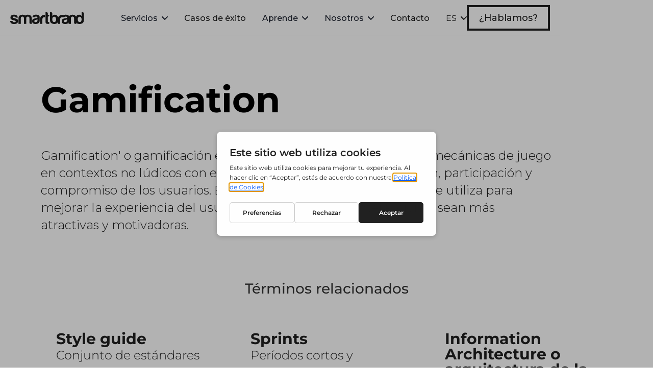

--- FILE ---
content_type: text/html
request_url: https://www.sb.digital/diccionario-ux/gamification
body_size: 41490
content:
<!DOCTYPE html><!-- Last Published: Wed Jan 21 2026 13:28:10 GMT+0000 (Coordinated Universal Time) --><html data-wf-domain="www.sb.digital" data-wf-page="653a26c3e69c054c7b361e93" data-wf-site="6150d2a25e3fbf20ad759d23" data-wf-collection="653a26c3e69c054c7b361e73" data-wf-item-slug="gamification"><head><meta charset="utf-8"/><title>¿Qué es Gamification? Diccionario UX</title><meta content="Técnica que aplica elementos y mecánicas de juego en contextos no lúdicos para aumentar la motivación y participación. Amplía esta descripción de este término." name="description"/><meta content="¿Qué es Gamification? Diccionario UX" property="og:title"/><meta content="Técnica que aplica elementos y mecánicas de juego en contextos no lúdicos para aumentar la motivación y participación. Amplía esta descripción de este término." property="og:description"/><meta content="https://cdn.prod.website-files.com/61801f88d983e9bb5edaa4c5/666b8deae6a04e03f79157a6_653a28cc72ec5dfeaf5bfbf4_20231018-Diccionario-UX-opengraph.webp" property="og:image"/><meta content="¿Qué es Gamification? Diccionario UX" property="twitter:title"/><meta content="Técnica que aplica elementos y mecánicas de juego en contextos no lúdicos para aumentar la motivación y participación. Amplía esta descripción de este término." property="twitter:description"/><meta content="https://cdn.prod.website-files.com/61801f88d983e9bb5edaa4c5/666b8deae6a04e03f79157a6_653a28cc72ec5dfeaf5bfbf4_20231018-Diccionario-UX-opengraph.webp" property="twitter:image"/><meta property="og:type" content="website"/><meta content="summary_large_image" name="twitter:card"/><meta content="width=device-width, initial-scale=1" name="viewport"/><link href="https://cdn.prod.website-files.com/6150d2a25e3fbf20ad759d23/css/smartbrand-digital.webflow.shared.5687e13a6.min.css" rel="stylesheet" type="text/css" integrity="sha384-VofhOmAARpyLHMTSmQHU2lPbp/6bcwBZ0JxZOvujimfnpLrRslFDyL9i9WY31UO+" crossorigin="anonymous"/><link href="https://fonts.googleapis.com" rel="preconnect"/><link href="https://fonts.gstatic.com" rel="preconnect" crossorigin="anonymous"/><script src="https://ajax.googleapis.com/ajax/libs/webfont/1.6.26/webfont.js" type="text/javascript"></script><script type="text/javascript">WebFont.load({  google: {    families: ["Montserrat:100,100italic,200,200italic,300,300italic,400,400italic,500,500italic,600,600italic,700,700italic,800,800italic,900,900italic"]  }});</script><script type="text/javascript">!function(o,c){var n=c.documentElement,t=" w-mod-";n.className+=t+"js",("ontouchstart"in o||o.DocumentTouch&&c instanceof DocumentTouch)&&(n.className+=t+"touch")}(window,document);</script><link href="https://cdn.prod.website-files.com/6150d2a25e3fbf20ad759d23/617999169466a81fe914ddc3_isotipo-relleno-negro-32.png" rel="shortcut icon" type="image/x-icon"/><link href="https://cdn.prod.website-files.com/6150d2a25e3fbf20ad759d23/617998d586d018baf11a26c2_isotipo-relleno-negro-300x300%20copia.png" rel="apple-touch-icon"/><link href="https://www.sb.digital/diccionario-ux/gamification" rel="canonical"/><!-- 1. GOOGLE CONSENT MODE - PRIMERO (crítico para cumplimiento) -->
<script>
  window.dataLayer = window.dataLayer || [];
  function gtag() { dataLayer.push(arguments); }
  
  // Configuración inicial de consentimiento (más restrictiva por defecto)
  gtag("consent", "default", {
    "ad_storage": "denied",
    "ad_user_data": "denied", 
    "ad_personalization": "denied",
    "analytics_storage": "denied",
    "functionality_storage": "denied",
    "personalization_storage": "denied",
    "security_storage": "granted", // Siempre necesario para funcionalidad básica
    "wait_for_update": 2000 // Esperar respuesta del banner de cookies
  }
  
  // Función para personalizar los enlaces de política de cookies
  function customizeCookiePolicyLinks(detectedLang) {
    // URLs específicas para cada idioma
    var policyUrls = {
      'es': 'https://www.sb.digital/cookies-policy',
      'en': 'https://www.sb.digital/en/cookies-policy', 
      'fr': 'https://www.sb.digital/fr/politique-de-cookies'
    };
    
    // Obtener la URL correcta para el idioma detectado
    var targetUrl = policyUrls[detectedLang] || policyUrls['es'];
    
    // Buscar enlaces que contengan texto relacionado con política de cookies
    var cookieLinks = document.querySelectorAll('a[href*="cookies"], a[href*="policy"], a[href*="politique"]');
    
    // Si no encuentra enlaces específicos, buscar todos los enlaces dentro del banner de cookies
    if (cookieLinks.length === 0) {
      // Buscar el contenedor del banner de GetTerms
      var bannerSelectors = [
        '[id*="getterms"]',
        '[class*="getterms"]', 
        '[class*="cookie"]',
        '[id*="cookie"]'
      ];
      
      for (var i = 0; i < bannerSelectors.length; i++) {
        var banner = document.querySelector(bannerSelectors[i]);
        if (banner) {
          cookieLinks = banner.querySelectorAll('a');
          break;
        }
      }
    }
    
    // Personalizar cada enlace encontrado
    cookieLinks.forEach(function(link) {
      var linkText = link.textContent.toLowerCase();
      
      // Verificar si es un enlace de política de cookies basándose en el texto
      if (linkText.includes('cookie') || linkText.includes('politique') || linkText.includes('policy')) {
        link.href = targetUrl;
        link.target = '_blank';
        link.rel = 'noopener noreferrer'; // Seguridad adicional
        
        console.log('Cookie policy link actualizado:', link.href, 'Target:', link.target);
      }
    });
    
    // Si no encontramos enlaces, intentar de nuevo después de un delay adicional
    if (cookieLinks.length === 0) {
      setTimeout(function() {
        customizeCookiePolicyLinks(detectedLang);
      }, 2000);
    }
  });
  
  // Configuraciones adicionales para cumplimiento
  gtag("set", "ads_data_redaction", true);
  gtag("set", "url_passthrough", true);
</script>

<!-- 2. COOKIE CONSENT WIDGET DINÁMICO - SEGUNDO (detecta idioma automáticamente) -->
<script type="text/javascript">
(function() {
  
  function detectLanguageAndLoadScript() {
    var detectedLang = 'es'; // Fallback por defecto
    
    // Método 1: Detectar por atributo lang del HTML
    var htmlLang = document.documentElement.lang;
    if (htmlLang) {
      detectedLang = htmlLang.toLowerCase().substr(0, 2);
    } else {
      // Método 2: Detectar por URL si no hay atributo lang
      var currentUrl = window.location.pathname;
      if (currentUrl.indexOf('/en/') !== -1 || currentUrl.startsWith('/en')) {
        detectedLang = 'en';
      } else if (currentUrl.indexOf('/fr/') !== -1 || currentUrl.startsWith('/fr')) {
        detectedLang = 'fr';
      } else {
        detectedLang = 'es'; // Por defecto español
      }
    }
    
    // Mapear códigos de idioma a los códigos que usa GetTerms
    var languageMap = {
      'es': 'es',     // Español
      'en': 'en-au',  // Inglés (código específico de GetTerms)
      'fr': 'fr'      // Francés
    };
    
    // Obtener el código de idioma para GetTerms
    var getTermsLang = languageMap[detectedLang] || 'es'; // Fallback a español
    
    // Tu ID de GetTerms (mantén el mismo)
    var getTermsId = '1f384e2a-5ccb-4fe6-a7e1-1382ca4ce5e3';
    
    // Construir la URL del script
    var scriptUrl = 'https://app.getterms.io/cookie-consent/embed/' + getTermsId + '/' + getTermsLang;
    
    // Verificar si ya existe un script de GetTerms para evitar duplicados
    var existingScript = document.querySelector('script[src*="app.getterms.io/cookie-consent"]');
    if (existingScript) {
      existingScript.remove();
    }
    
    // Crear y cargar el script dinámicamente
    var script = document.createElement('script');
    script.type = 'text/javascript';
    script.src = scriptUrl;
    script.async = true;
    
    // Añadir el script al head
    document.head.appendChild(script);
    
    // Debug: log para verificar qué idioma se está cargando
    console.log('Cookie banner - URL detectada:', currentUrl);
    console.log('Cookie banner - Idioma detectado:', detectedLang);
    console.log('Cookie banner - Código GetTerms:', getTermsLang);
    console.log('Cookie banner - Script cargado:', scriptUrl);
    
    // Personalizar enlaces de política de cookies después de que se cargue
    setTimeout(function() {
      customizeCookiePolicyLinks(detectedLang);
    }, 1000); // Esperar a que GetTerms renderice el banner
  }
  
  // Ejecutar inmediatamente si el DOM ya está listo
  if (document.readyState === 'loading') {
    document.addEventListener('DOMContentLoaded', detectLanguageAndLoadScript);
  } else {
    detectLanguageAndLoadScript();
  }
  
  // También ejecutar después de un pequeño delay para asegurar que Webflow haya terminado de cargar
  setTimeout(detectLanguageAndLoadScript, 500);
  
  // Observar cambios en el DOM para detectar cuando se carga el banner
  var observer = new MutationObserver(function(mutations) {
    mutations.forEach(function(mutation) {
      if (mutation.addedNodes.length > 0) {
        // Verificar si se añadió contenido relacionado con cookies
        for (var i = 0; i < mutation.addedNodes.length; i++) {
          var node = mutation.addedNodes[i];
          if (node.nodeType === 1) { // Element node
            var nodeText = node.textContent || '';
            if (nodeText.toLowerCase().includes('cookie') || 
                nodeText.toLowerCase().includes('politique') ||
                node.querySelector && node.querySelector('a[href*="cookie"]')) {
              
              // Detectar idioma nuevamente y personalizar enlaces
              setTimeout(function() {
                var currentLang = detectCurrentLanguage();
                customizeCookiePolicyLinks(currentLang);
              }, 500);
              break;
            }
          }
        }
      }
    });
  });
  
  // Observar cambios en el body
  observer.observe(document.body, {
    childList: true,
    subtree: true
  });
  
  // Función auxiliar para detectar idioma actual
  function detectCurrentLanguage() {
    var htmlLang = document.documentElement.lang;
    if (htmlLang) {
      return htmlLang.toLowerCase().substr(0, 2);
    }
    
    var currentUrl = window.location.pathname;
    if (currentUrl.indexOf('/en/') !== -1 || currentUrl.startsWith('/en')) {
      return 'en';
    } else if (currentUrl.indexOf('/fr/') !== -1 || currentUrl.startsWith('/fr')) {
      return 'fr';
    }
    return 'es';
  }
  
})();
</script>

<!-- 3. GOOGLE TAG MANAGER - TERCERO (después del consent mode) -->
<script>
  (function(w,d,s,l,i){w[l]=w[l]||[];w[l].push({'gtm.start':
  new Date().getTime(),event:'gtm.js'});var f=d.getElementsByTagName(s)[0],
  j=d.createElement(s),dl=l!='dataLayer'?'&l='+l:'';j.async=true;j.src=
  'https://www.googletagmanager.com/gtm.js?id='+i+dl;f.parentNode.insertBefore(j,f);
  })(window,document,'script','dataLayer','GTM-PDFN63D');
</script>
<!-- End Google Tag Manager -->

<!-- 4. FINSWEET ATTRIBUTES - CUARTO (funcionalidades de UI, pueden cargarse después) -->
<script async src="https://cdn.jsdelivr.net/npm/@finsweet/attributes-cmsload@1/cmsload.js"></script>
<script defer src="https://cdn.jsdelivr.net/npm/@finsweet/attributes-scrolldisable@1/scrolldisable.js"></script>

<!-- 5. ESTILOS CRÍTICOS - ÚLTIMO (para evitar FOUC) -->
<style>
  .LivechatLauncher { 
    display: none !important;
  }
    
  .nav-link-menu-language.w--current { 
    color: #ffd600 !important;
  }
  
  .nav_dropdown-link.w--current { 
    font-weight: bold !important; 
  }
  
  .w-dropdown {
    z-index: 1;
  }
  
  @media (min-width: 992px) and (max-width: 1320px) {
    .navbar__wrapper {
      padding: 0px 20px;
    }
    .navmenu__dropdown-left {
      padding-left: 20px;
    }
    .navmenu__dropdown-block {
      padding-right: 20px;
    }
  }
</style>

<meta name="google-site-verification" content="1av6rP5nQTonUkPo7w37v4NPoMOygOrEBY3htHBIY08" />

<html lang="es">

<link rel="alternate" href="https://www.sb.digital/diccionario-ux/gamification" hreflang="es" />
<link rel="alternate" href="https://www.sb.digital/diccionario-ux/gamification" hreflang="x-default" />

<meta property="og:url" content=" https://www.sb.digital/diccionario-ux/gamification"/></head><body><div class="page-wrapper _100vh"><nav class="new-navbar"><div class="navbar__wrapper"><div class="navbar__container"><div class="navbar__mobile-overlay"></div><a href="https://www.sb.digital" class="new_navbar-brand w-nav-brand"><div class="navbar__logo-embed w-embed"><svg width="145" height="23" viewBox="0 0 145 23" fill="none" xmlns="http://www.w3.org/2000/svg">
<path fill-rule="evenodd" clip-rule="evenodd" d="M0 16.8873H4.46829C4.51158 17.7642 4.83999 18.4212 5.45405 18.8586C6.11113 19.297 6.98686 19.5159 8.08263 19.5159C8.87096 19.5159 9.54982 19.3626 10.1195 19.0557C10.6453 18.7499 10.9081 18.333 10.9081 17.8072C10.9081 17.0189 9.98824 16.4277 8.14826 16.0334C7.35966 15.9016 6.7682 15.7703 6.3739 15.6388C4.05138 15.07 2.49706 14.3903 1.70846 13.6019C0.831618 12.8133 0.394302 11.762 0.394302 10.4481C0.394302 8.78346 1.02877 7.40368 2.29991 6.30791C3.61407 5.30092 5.32252 4.79688 7.42528 4.79688C9.70258 4.79688 11.5211 5.30092 12.8793 6.30791C14.1496 7.40368 14.828 8.82758 14.9165 10.5793H12.091C11.2583 10.5793 10.6227 10.2074 10.1854 9.46232C10.0098 9.2875 9.83411 9.11241 9.65957 8.93649C9.13401 8.54219 8.41104 8.34532 7.49118 8.34532C6.61434 8.34532 5.95727 8.47657 5.51967 8.73934C5.12537 9.00212 4.92822 9.39669 4.92822 9.92225C4.92822 10.6237 6.06701 11.2146 8.34541 11.6963C8.60819 11.7846 8.83815 11.8502 9.0353 11.8935C9.23245 11.9376 9.4183 11.9591 9.59394 11.9591C11.8279 12.5291 13.3825 13.1864 14.2594 13.9306C15.091 14.7189 15.5076 15.7703 15.5076 17.0845C15.5076 19.0127 14.8067 20.5014 13.4052 21.5528C12.091 22.517 10.1195 22.9985 7.49118 22.9985C4.99412 22.9985 3.1318 22.4955 1.90561 21.4871C0.634743 20.4802 0 19.0127 0 17.0845V16.8873Z" fill="currentColor"/>
<path fill-rule="evenodd" clip-rule="evenodd" d="M31.4753 22.67H26.9414V12.4193V11.4995C26.9414 10.4481 26.6229 9.6818 25.9885 9.19954C25.3529 8.71783 24.6415 8.47684 23.8529 8.47684C23.0643 8.47684 22.3631 8.71783 21.7501 9.19954C21.1361 9.6818 20.8303 10.4481 20.8303 11.4995V22.67H16.2305V12.4193C16.2305 9.44081 17.0078 7.4478 18.5632 6.43971C20.1175 5.43245 21.8376 4.88511 23.7214 4.79688C24.7286 4.79688 25.7144 4.90662 26.6786 5.12555C27.6415 5.34504 28.5183 5.78263 29.307 6.43971C29.964 5.87086 30.7413 5.46526 31.6397 5.22399C32.5372 4.98382 33.4684 4.84099 34.4323 4.79688C36.3594 4.79688 38.1338 5.30092 39.7548 6.30818C41.3751 7.31655 42.1863 9.3534 42.1863 12.4193V22.67H39.8864C39.2293 22.67 38.6922 22.4627 38.2764 22.0458C37.8594 21.63 37.6521 21.0928 37.6521 20.436V11.4995C37.6521 10.4481 37.3339 9.6818 36.6994 9.19954C36.0638 8.71783 35.3525 8.47684 34.5638 8.47684C33.7752 8.47684 33.0627 8.71783 32.428 9.19954C31.7927 9.6818 31.4753 10.4481 31.4753 11.4995V12.4193V22.67Z" fill="currentColor"/>
<path fill-rule="evenodd" clip-rule="evenodd" d="M53.5543 13.8651C52.9405 14.1723 52.086 14.4566 50.9916 14.7191L49.4803 15.048C48.6917 15.2675 48.1221 15.5521 47.7719 15.902C47.4647 16.3848 47.3119 16.866 47.3119 17.3477C47.3119 18.005 47.5088 18.5303 47.9034 18.9249C48.2974 19.2759 48.8663 19.4507 49.6119 19.4507C50.8375 19.4507 51.8017 19.1003 52.5029 18.3991C53.2033 17.6987 53.5543 16.7347 53.5543 15.508V13.8651ZM54.6057 21.9473C53.6858 22.4299 52.7106 22.7246 51.6815 22.8344C50.6519 22.9433 49.7431 22.9987 48.9545 22.9987C47.3776 22.9987 45.9975 22.5716 44.8149 21.7174C43.632 20.8629 43.0405 19.4506 43.0405 17.4791C43.0405 15.6391 43.5766 14.3246 44.6505 13.536C45.7234 12.748 47.0922 12.2222 48.7574 11.9594C48.9763 11.9594 49.2391 11.9266 49.546 11.8607C49.852 11.7948 50.203 11.7404 50.5973 11.6966C52.5244 11.4336 53.4887 10.8647 53.4887 9.98815C53.4887 9.33107 53.149 8.90368 52.4701 8.7068C51.7904 8.50965 51.1662 8.41094 50.5973 8.41094C49.9835 8.41094 49.4362 8.49918 48.9545 8.67399C48.472 8.84936 48.1221 9.17804 47.9034 9.65947H43.5007C43.6753 8.3023 44.2891 7.18502 45.3404 6.30818C46.5233 5.30092 48.2092 4.79688 50.4002 4.79688C52.8531 4.79688 54.6931 5.21379 55.9199 6.04541C57.1899 6.92224 57.8255 8.14816 57.8255 9.72537V15.7047C57.8255 17.4575 57.5073 18.826 56.8728 19.8118C56.2372 20.7973 55.4814 21.5098 54.6057 21.9473V21.9473Z" fill="currentColor"/>
<path fill-rule="evenodd" clip-rule="evenodd" d="M58.4829 22.6698V14.1931C58.4829 12.4847 58.7344 11.0503 59.2387 9.88918C59.7416 8.72888 60.4315 7.79772 61.3084 7.09653C62.1403 6.43945 63.1155 5.95774 64.2325 5.65084C65.3496 5.34478 66.4996 5.19092 67.6825 5.19092H68.011H68.3394V9.85636H66.828C65.5572 9.85636 64.6155 10.1633 64.0026 10.7762C63.3888 11.3903 63.0827 12.3534 63.0827 13.6676V22.6698H58.4829Z" fill="currentColor"/>
<path fill-rule="evenodd" clip-rule="evenodd" d="M76.5536 22.6697C75.1079 22.7571 73.5412 22.7353 71.8551 22.6041C70.1681 22.4725 69.3252 21.3996 69.3252 19.384V0.0654297H71.691C72.2596 0.0654297 72.7636 0.285191 73.2023 0.722507C73.6394 1.16093 73.8594 1.68648 73.8594 2.29944V5.25643H76.5536V6.17656C76.5536 6.83363 76.3341 7.37049 75.8962 7.7863C75.4578 8.20294 74.9323 8.41057 74.3193 8.41057H73.8594V18.1355C73.8594 18.8811 74.2967 19.2528 75.1735 19.2528H76.5536V22.6697Z" fill="currentColor"/>
<path fill-rule="evenodd" clip-rule="evenodd" d="M89.9663 13.7994C89.9663 12.2225 89.6379 10.9969 88.9806 10.1198C88.3235 9.1999 87.4252 8.7397 86.2866 8.7397C85.0596 8.7397 84.118 9.17812 83.4609 10.0541C82.8041 10.974 82.4752 12.2225 82.4752 13.7994C82.4752 15.6392 82.7815 16.9759 83.3953 17.8075C84.0524 18.7277 84.9722 19.1876 86.1554 19.1876C87.3813 19.1876 88.3235 18.7277 88.9806 17.8075C89.6379 16.8877 89.9663 15.552 89.9663 13.7994M82.4751 2.23401V7.49091C82.9568 6.65929 83.6583 5.97988 84.5779 5.45405C85.3665 5.01646 86.3299 4.79697 87.4693 4.79697C89.5279 4.79697 91.2151 5.6512 92.529 7.35966C93.8432 9.06811 94.5005 11.2809 94.5005 13.9963C94.5005 16.7129 93.8432 18.9246 92.529 20.633C91.8719 21.4657 90.9849 22.0682 89.8679 22.4399C88.7509 22.8116 87.6438 22.9985 86.5494 22.9985C84.4466 22.9985 82.4969 22.4515 80.7013 21.3557C78.9044 20.2613 78.0068 18.1586 78.0068 15.0477V0H80.2411C80.8541 0 81.3799 0.219761 81.8183 0.657078C82.2556 1.0955 82.4751 1.62105 82.4751 2.23401" fill="currentColor"/>
<path fill-rule="evenodd" clip-rule="evenodd" d="M93.3315 22.6708V14.1941C93.3315 12.4856 93.5833 11.0515 94.0873 9.89043C94.5906 8.73013 95.2804 7.7987 96.1573 7.09778C96.9889 6.44042 97.9645 5.95899 99.0815 5.65182C100.198 5.34603 101.348 5.19189 102.531 5.19189H102.86H103.188V9.85734H101.677C100.406 9.85734 99.4645 10.1645 98.8512 10.7775C98.2374 11.3913 97.9314 12.3544 97.9314 13.6686V22.6708H93.3315Z" fill="currentColor"/>
<path fill-rule="evenodd" clip-rule="evenodd" d="M111.611 13.8657C110.997 14.1723 110.142 14.4571 109.048 14.7194L107.537 15.0483C106.748 15.2678 106.178 15.5524 105.828 15.9023C105.521 16.3851 105.368 16.8662 105.368 17.348C105.368 18.0053 105.565 18.5309 105.959 18.9252C106.354 19.2762 106.922 19.451 107.668 19.451C108.894 19.451 109.858 19.1008 110.559 18.3993C111.259 17.699 111.611 16.735 111.611 15.5082V13.8657ZM112.662 21.9481C111.742 22.4304 110.767 22.7251 109.738 22.8349C108.708 22.9438 107.799 22.9995 107.011 22.9995C105.434 22.9995 104.054 22.5721 102.871 21.7179C101.688 20.8636 101.097 19.4511 101.097 17.4795C101.097 15.6398 101.633 14.3254 102.707 13.5371C103.78 12.7485 105.148 12.2226 106.813 11.9599C107.033 11.9599 107.295 11.9271 107.602 11.8614C107.908 11.7955 108.259 11.7412 108.654 11.6971C110.581 11.4343 111.545 10.8655 111.545 9.98864C111.545 9.33156 111.205 8.90444 110.527 8.70729C109.847 8.51014 109.223 8.4117 108.654 8.4117C108.04 8.4117 107.493 8.49994 107.011 8.67448C106.528 8.85012 106.178 9.1788 105.96 9.66024H101.557C101.731 8.30279 102.345 7.18578 103.397 6.30895C104.58 5.30168 106.266 4.79736 108.457 4.79736C110.91 4.79736 112.749 5.21428 113.976 6.04617C115.246 6.92273 115.882 8.14893 115.882 9.72586V15.7052C115.882 17.458 115.564 18.8265 114.929 19.8123C114.293 20.7977 113.538 21.5105 112.662 21.9481V21.9481Z" fill="currentColor"/>
<path fill-rule="evenodd" clip-rule="evenodd" d="M129.672 22.671H127.372C126.715 22.671 126.178 22.4637 125.762 22.0468C125.345 21.631 125.138 21.0938 125.138 20.437V11.5004C125.138 10.4491 124.819 9.68306 124.185 9.20052C123.549 8.71909 122.838 8.47782 122.049 8.47782C121.261 8.47782 120.56 8.71909 119.947 9.20052C119.333 9.68306 119.027 10.4491 119.027 11.5004V22.671H114.427V12.4203C114.427 9.44206 115.204 7.44905 116.76 6.44068C118.314 5.4337 120.034 4.88636 121.918 4.79785C123.845 4.79785 125.619 5.30217 127.24 6.30943C128.861 7.31752 129.672 9.35493 129.672 12.4203V22.671Z" fill="currentColor"/>
<path fill-rule="evenodd" clip-rule="evenodd" d="M132.432 13.8003C132.432 15.5531 132.76 16.8888 133.418 17.8086C134.075 18.7285 135.016 19.1887 136.243 19.1887C137.426 19.1887 138.346 18.7285 139.003 17.8086C139.616 16.8888 139.923 15.5531 139.923 13.8003C139.923 12.2233 139.595 10.9751 138.937 10.0549C138.236 9.17949 137.294 8.74079 136.112 8.74079C134.972 8.74079 134.075 9.20072 133.418 10.1209C132.76 10.998 132.432 12.2233 132.432 13.8003V13.8003ZM139.923 0.000976562H142.157C142.77 0.000976562 143.296 0.23094 143.734 0.690867C144.172 1.15079 144.391 1.66614 144.391 2.23499V15.0487C144.391 18.1595 143.493 20.2623 141.697 21.3567C139.9 22.4525 137.952 22.9998 135.849 22.9998C134.709 22.9998 133.592 22.8126 132.498 22.4412C131.402 22.0692 130.527 21.4667 129.869 20.634C128.598 19.0138 127.964 16.8013 127.964 13.9976C127.964 11.2375 128.598 9.0258 129.869 7.36063C131.184 5.6519 132.87 4.79767 134.929 4.79767C136.023 4.79767 136.988 5.01743 137.82 5.45502C138.696 5.98058 139.397 6.66026 139.923 7.49188V0.000976562Z" fill="currentColor"/>
</svg></div><div class="sr-only">Webflow Homepage</div></a><div class="navbar__navmenu"><div class="navmenu__flex-container"><ul role="list" class="navmenu__link-list w-list-unstyled"><li class="link-list__list-item cc-first"><div data-hover="false" data-delay="0" data-w-id="bd305c9d-c27e-51f7-e04d-24b4ea19b301" class="link-list__dropdown-wrapper w-dropdown"><div class="link-list__dropdown-toggle w-dropdown-toggle"><div>Servicios</div><div class="link-list__dropdown-icon w-embed"><svg xmlns="http://www.w3.org/2000/svg" width="12" height="12" viewBox="0 0 12 12">
                          <g class="nc-icon-wrapper" fill="currentColor">
                            <path d="M10.293,3.293,6,7.586,1.707,3.293A1,1,0,0,0,.293,4.707l5,5a1,1,0,0,0,1.414,0l5-5a1,1,0,1,0-1.414-1.414Z" fill="currentColor"></path>
                          </g>
                        </svg></div></div><nav class="navmenu__dropdown w-dropdown-list"><div class="navmenu__dropdown-grid"><div id="w-node-bd305c9d-c27e-51f7-e04d-24b4ea19b308-ea19b2f5" class="navmenu__dropdown-container"><div class="navmenu__dropdown-left"><ul role="list" class="navmenu__dropdown-list w-list-unstyled"><li class="navmenu__dropdown-section"><div class="navmenu__dropdown-section-heading">CONSTRUIMOS RELACIONES</div><ul role="list" class="navmenu__dropdown-section-list w-list-unstyled"><li class="navmenu__dropdown-section-list-item"><a href="/agencia-social-media" class="navmenu__dropdown-section-link w-inline-block"><div class="navmenu__dropdown-section-link-icon w-embed"><svg width="100%" height="100%" viewBox="0 0 20 20" fill="none" xmlns="http://www.w3.org/2000/svg">
<path d="M15.82 1.29899H4.18014C2.90749 1.29899 1.87598 2.33103 1.87598 3.60399V12.132C1.87598 13.405 2.90756 14.4367 4.18014 14.4367H7.51281L10.0003 18.6993L12.4878 14.4365H15.8196C17.0927 14.4365 18.1246 13.4049 18.1246 12.1318V3.60383C18.1248 2.33078 17.0927 1.29883 15.8198 1.29883L15.82 1.29899ZM13.5663 8.11183L10.0005 11.6777L6.43481 8.11183C5.50746 7.18468 5.50766 5.68083 6.43481 4.75383C7.36196 3.82668 8.86598 3.82668 9.79314 4.75383L10.0005 4.96138L10.208 4.75383C11.1352 3.82668 12.639 3.82668 13.566 4.75383C14.4933 5.68098 14.4937 7.18483 13.5663 8.11183Z" fill="black"/>
</svg></div><div><div class="navmenu__dropdown-section-link-heading">Social Media</div><div class="navmenu__dropdown-section-link-description">Creatividad y credibilidad para conectar marcas y personas</div></div></a></li><li class="navmenu__dropdown-section-list-item"><a href="/agencia-seo-geo" class="navmenu__dropdown-section-link w-inline-block"><div class="navmenu__dropdown-section-link-icon w-embed"><svg width="100%" height="100%" viewBox="0 0 18 18" fill="none" xmlns="http://www.w3.org/2000/svg">
<path d="M16.3129 6.1875H15.1879C14.8895 6.1875 14.6033 6.30603 14.3924 6.51703C14.1814 6.72796 14.0629 7.01415 14.0629 7.3125V16.3125H12.9379V10.6875C12.9379 10.3891 12.8193 10.103 12.6083 9.89203C12.3974 9.68104 12.1112 9.5625 11.8129 9.5625H10.6879C10.3895 9.5625 10.1033 9.68103 9.89239 9.89203C9.6814 10.103 9.56286 10.3891 9.56286 10.6875V16.3125H8.43786V9.5625C8.43786 9.26413 8.31933 8.97796 8.10832 8.76703C7.89739 8.55604 7.61121 8.4375 7.31286 8.4375H6.18786C5.88949 8.4375 5.60332 8.55603 5.39239 8.76703C5.1814 8.97796 5.06286 9.26415 5.06286 9.5625V16.3125H3.93786V16.245V12.4425C3.94548 12.1356 3.83151 11.838 3.6208 11.6147C3.4101 11.3914 3.11971 11.2603 2.81286 11.25H1.68786C1.381 11.2603 1.09062 11.3914 0.879914 11.6147C0.669209 11.838 0.555239 12.1356 0.562859 12.4425V16.245C0.555242 16.5519 0.669206 16.8495 0.879914 17.0728C1.09062 17.2961 1.381 17.4272 1.68786 17.4375H16.3129C16.6112 17.4375 16.8974 17.319 17.1083 17.108C17.3193 16.897 17.4379 16.6108 17.4379 16.3125V7.3125C17.4379 7.01413 17.3193 6.72796 17.1083 6.51703C16.8974 6.30604 16.6112 6.1875 16.3129 6.1875Z" fill="black"/>
<path d="M2.25051 8.4375C2.37221 8.4375 2.49063 8.39801 2.58801 8.325L5.96301 5.7825C6.21497 5.59278 6.51509 5.4774 6.82926 5.44958C7.14344 5.42174 7.45914 5.4825 7.74051 5.625L9.56301 6.525C10.0912 6.79055 10.6895 6.88295 11.2732 6.78903C11.8568 6.6951 12.396 6.41972 12.8143 6.00188L15.7505 3.04313V4.5C15.7505 4.70097 15.8577 4.88665 16.0318 4.98715C16.2058 5.08764 16.4202 5.08764 16.5943 4.98715C16.7683 4.88667 16.8755 4.70099 16.8755 4.5V2.8125C16.8755 2.36496 16.6977 1.9357 16.3813 1.61923C16.0648 1.30276 15.6356 1.125 15.188 1.125H13.5005C13.2995 1.125 13.1139 1.23223 13.0134 1.40625C12.9129 1.58028 12.9129 1.79472 13.0134 1.96875C13.1138 2.14278 13.2995 2.25 13.5005 2.25H14.9574L11.9986 5.2032C11.7489 5.45405 11.4265 5.61992 11.0772 5.67746C10.728 5.73499 10.3694 5.68126 10.0524 5.52383L8.24669 4.6182C7.77935 4.38401 7.25598 4.28469 6.73544 4.33139C6.21477 4.37808 5.71743 4.56893 5.29925 4.88258L1.92425 7.42508C1.80489 7.51461 1.72602 7.64786 1.70487 7.7955C1.68378 7.94322 1.72221 8.09322 1.81175 8.21258C1.91558 8.35109 2.07741 8.43407 2.2505 8.43758L2.25051 8.4375Z" fill="black"/>
</svg></div><div><div class="navmenu__dropdown-section-link-heading">SEO &amp; GEO</div><div class="navmenu__dropdown-section-link-description">Atrae nuevos clientes aumentando el tráfico web y la visibilidad en IA</div></div></a></li><li class="navmenu__dropdown-section-list-item"><a href="/agencia-performance" class="navmenu__dropdown-section-link w-inline-block"><div class="navmenu__dropdown-section-link-icon w-embed"><svg width="100%" height="100%" viewBox="0 0 19 19" fill="none" xmlns="http://www.w3.org/2000/svg">
<path d="M15.8071 0.125H2.42488C1.15379 0.125 0.125 1.15478 0.125 2.42709V12.4738C0.125 13.7461 1.15379 14.7758 2.42488 14.7758H6.64044L6.12212 16.8692H4.94277C4.60011 16.8692 4.31546 17.1541 4.31546 17.4971C4.31546 17.8401 4.60011 18.125 4.94277 18.125H13.3072C13.6499 18.125 13.9345 17.8401 13.9345 17.4971C13.9345 17.1541 13.6499 16.8692 13.3072 16.8692H12.1279L11.6096 14.7758H15.8251C17.0962 14.7758 18.125 13.7461 18.125 12.4738L18.1242 2.4279C18.1242 1.15559 17.0954 0.125804 15.8243 0.125804L15.8071 0.125ZM10.8223 16.87H7.40967L7.92799 14.7766H10.2953L10.8136 16.87H10.8223ZM16.8531 12.4746C16.8531 13.0522 16.385 13.5208 15.8079 13.5208H2.42488C1.84775 13.5208 1.37963 13.0522 1.37963 12.4746L1.37884 2.4279C1.37884 1.85021 1.84697 1.38164 2.4241 1.38164H15.8071C16.3842 1.38164 16.8523 1.85021 16.8523 2.4279L16.8531 12.4746ZM14.7618 9.96289C14.7618 10.3059 14.4771 10.5908 14.1345 10.5908H10.7885C10.4459 10.5908 10.1612 10.3059 10.1612 9.96289C10.1612 9.6199 10.4459 9.33497 10.7885 9.33497H14.1345C14.4771 9.33497 14.7618 9.6199 14.7618 9.96289ZM14.7618 7.45123C14.7618 7.79422 14.4771 8.07914 14.1345 8.07914H10.7885C10.4459 8.07914 10.1612 7.79422 10.1612 7.45123C10.1612 7.10823 10.4459 6.82331 10.7885 6.82331H14.1345C14.4771 6.82331 14.7618 7.10823 14.7618 7.45123ZM14.7618 4.93956C14.7618 5.28255 14.4771 5.56748 14.1345 5.56748H10.7885C10.4459 5.56748 10.1612 5.28255 10.1612 4.93956C10.1612 4.59657 10.4459 4.31164 10.7885 4.31164H14.1345C14.4771 4.31164 14.7618 4.59657 14.7618 4.93956ZM4.72477 6.19539C4.72477 6.53839 5.00942 6.82331 5.35208 6.82331H6.18877C7.2262 6.82331 8.07071 7.66864 8.07071 8.70706C8.07071 9.67797 7.33439 10.4652 6.39814 10.5657V11.6371C6.39814 11.9801 6.11349 12.265 5.77083 12.265C5.42816 12.265 5.14351 11.9801 5.14351 11.6371V10.5822C4.57502 10.5657 4.03081 10.3396 3.61287 9.94561C3.36194 9.70308 3.35331 9.30905 3.5964 9.05789C3.83869 8.80672 4.23235 8.79808 4.48327 9.04141C4.67539 9.2337 4.93494 9.33416 5.21096 9.33416H6.18093C6.5236 9.33416 6.80825 9.04924 6.80825 8.70625C6.80825 8.36326 6.5236 8.07833 6.18093 8.07833H5.34425C4.30682 8.07833 3.4623 7.23301 3.4623 6.19458C3.4623 5.22367 4.19862 4.43642 5.13487 4.33595V3.26458C5.13487 2.92158 5.41952 2.63666 5.76219 2.63666C6.10485 2.63666 6.3895 2.92158 6.3895 3.26458V4.31947C6.958 4.33596 7.50221 4.562 7.92015 4.95603C8.17108 5.19856 8.17971 5.59259 7.93662 5.84375C7.69432 6.09492 7.30067 6.10356 7.04975 5.86024C6.85763 5.66794 6.59808 5.56748 6.32206 5.56748H5.35208C5.00942 5.56748 4.72477 5.8524 4.72477 6.19539Z" fill="black" stroke="black" stroke-width="0.25"/>
</svg></div><div><div class="navmenu__dropdown-section-link-heading">Performance</div><div class="navmenu__dropdown-section-link-description">Maximiza el retorno de tu inversión publicitaria</div></div></a></li><li class="navmenu__dropdown-section-list-item"><a href="/agencia-experiencia-y-diseno-digital" class="navmenu__dropdown-section-link w-inline-block"><img src="https://cdn.prod.website-files.com/6150d2a25e3fbf20ad759d23/65797526a24da90d0e67a1e1_Union.png" loading="eager" alt="" class="navmenu__dropdown-section-link-icon"/><div><div class="navmenu__dropdown-section-link-heading">Diseño Digital</div><div class="navmenu__dropdown-section-link-description">Mejora la experiencia y la imagen digital de tu marca</div></div></a></li><li class="navmenu__dropdown-section-list-item"><a href="/agencia-estrategia-digital" class="navmenu__dropdown-section-link w-inline-block"><div class="navmenu__dropdown-section-link-icon w-embed"><svg width="100%" height="100%" viewBox="0 0 20 20" fill="none" xmlns="http://www.w3.org/2000/svg">
<path d="M1.2002 16.3999C1.2002 16.6121 1.28451 16.8155 1.43451 16.9656C1.58458 17.1156 1.78803 17.1999 2.0002 17.1999H2.8002C5.55753 17.1967 8.20086 16.1 10.1505 14.1502C12.1002 12.2006 13.197 9.55707 13.2002 6.7999V3.9319L14.2342 4.96589C14.4364 5.1681 14.7311 5.24707 15.0074 5.17305C15.2836 5.09903 15.4994 4.88327 15.5734 4.60704C15.6474 4.3308 15.5684 4.03607 15.3662 3.83385L12.9662 1.43385C12.8161 1.28366 12.6125 1.19922 12.4002 1.19922C12.1879 1.19922 11.9842 1.28366 11.8342 1.43385L9.43418 3.83385C9.23196 4.03607 9.153 4.33079 9.22701 4.60704C9.30104 4.88327 9.5168 5.09904 9.79303 5.17305C10.0693 5.24708 10.364 5.1681 10.5662 4.96589L11.6002 3.9319V6.7999C11.5975 9.1329 10.6695 11.3697 9.01986 13.0196C7.3702 14.6694 5.13336 15.5972 2.8002 15.5999H2.0002C1.78803 15.5999 1.58456 15.6842 1.43451 15.8342C1.28451 15.9843 1.2002 16.1877 1.2002 16.3999Z" fill="black"/>
<path d="M2.23463 11.3665C2.3847 11.5167 2.58835 11.6011 2.80065 11.6011C3.01295 11.6011 3.2166 11.5167 3.36667 11.3665L4.80065 9.93251L6.23463 11.3665C6.43685 11.5687 6.73157 11.6477 7.00782 11.5737C7.28405 11.4996 7.49982 11.2839 7.57383 11.0076C7.64786 10.7314 7.56889 10.4367 7.36667 10.2345L5.93268 8.80048L7.36667 7.3665C7.56888 7.16428 7.64785 6.86956 7.57383 6.59331C7.49981 6.31708 7.28405 6.10131 7.00782 6.0273C6.73158 5.95327 6.43685 6.03225 6.23463 6.23446L4.80065 7.66845L3.36667 6.23446C3.16445 6.03225 2.86973 5.95328 2.59348 6.0273C2.31725 6.10132 2.10148 6.31708 2.02747 6.59331C1.95344 6.86955 2.03241 7.16428 2.23463 7.3665L3.66862 8.80048L2.23463 10.2345C2.08444 10.3845 2 10.5882 2 10.8005C2 11.0128 2.08444 11.2164 2.23463 11.3665Z" fill="black"/>
<path d="M18.8005 15.6005C18.8005 14.7518 18.4634 13.9378 17.8633 13.3376C17.2632 12.7374 16.4492 12.4004 15.6005 12.4004C14.7517 12.4004 13.9378 12.7375 13.3376 13.3376C12.7374 13.9377 12.4004 14.7517 12.4004 15.6005C12.4004 16.4492 12.7375 17.2631 13.3376 17.8633C13.9377 18.4635 14.7517 18.8005 15.6005 18.8005C16.1622 18.8005 16.714 18.6527 17.2005 18.3718C17.6869 18.0909 18.0909 17.687 18.3717 17.2005C18.6526 16.7141 18.8005 16.1622 18.8005 15.6005L18.8005 15.6005ZM15.6005 17.2005C15.1762 17.2005 14.7692 17.0319 14.4691 16.7318C14.1691 16.4318 14.0005 16.0248 14.0005 15.6005C14.0005 15.1761 14.1691 14.7691 14.4691 14.4691C14.7692 14.169 15.1762 14.0005 15.6005 14.0005C16.0249 14.0005 16.4318 14.169 16.7319 14.4691C17.032 14.7691 17.2005 15.1761 17.2005 15.6005C17.2005 16.0248 17.032 16.4318 16.7319 16.7318C16.4318 17.0319 16.0249 17.2005 15.6005 17.2005Z" fill="black"/>
</svg></div><div><div class="navmenu__dropdown-section-link-heading">Estrategia Digital</div><div class="navmenu__dropdown-section-link-description">Transforma tu negocio con una base estratégica sólida</div></div></a></li></ul></li></ul><div id="w-node-bd305c9d-c27e-51f7-e04d-24b4ea19b331-ea19b2f5" class="navmenu_servicios-image-wrapper"><img src="https://cdn.prod.website-files.com/6150d2a25e3fbf20ad759d23/68517a4f4fd250560e986f19_submenu-logos-partners.webp" loading="lazy" sizes="100vw" srcset="https://cdn.prod.website-files.com/6150d2a25e3fbf20ad759d23/68517a4f4fd250560e986f19_submenu-logos-partners-p-500.webp 500w, https://cdn.prod.website-files.com/6150d2a25e3fbf20ad759d23/68517a4f4fd250560e986f19_submenu-logos-partners.webp 572w" alt="" class="navmenu_servicios-image"/></div></div><div class="navmenu__dropdown-block"><a href="https://www.sb.digital/casos-de-exito/social-media-planetadelibros" class="navmenu_servicios-dropdown-right w-inline-block"><div class="navmenu_dropdown-banner-image"><img src="https://cdn.prod.website-files.com/6150d2a25e3fbf20ad759d23/6838175031de7271d0140eea_caso-exito-isd.webp" loading="eager" sizes="100vw" srcset="https://cdn.prod.website-files.com/6150d2a25e3fbf20ad759d23/6838175031de7271d0140eea_caso-exito-isd-p-500.webp 500w, https://cdn.prod.website-files.com/6150d2a25e3fbf20ad759d23/6838175031de7271d0140eea_caso-exito-isd-p-800.webp 800w, https://cdn.prod.website-files.com/6150d2a25e3fbf20ad759d23/6838175031de7271d0140eea_caso-exito-isd-p-1080.webp 1080w, https://cdn.prod.website-files.com/6150d2a25e3fbf20ad759d23/6838175031de7271d0140eea_caso-exito-isd.webp 1440w" alt="" class="navmenu__banner-image"/></div><div id="w-node-bd305c9d-c27e-51f7-e04d-24b4ea19b337-ea19b2f5"><div class="navmenu_casos-heading">CASOS DE ÉXITO</div><p class="navmenu_casos-paragraph">Posicionando a International School of Derma (ISD) como referente dermatológico</p></div><div class="navmenu_casos-link"><div>Leer más</div></div><div class="navmenu_casos-stats-wrapper"><div class="navmenu_casos-stat"><div class="navmenu_casos-number">+10%</div><div class="navmenu_casos-number-text">engagement rate</div></div><div class="navmenu_casos-stat"><div class="navmenu_casos-number">+640%</div><div class="navmenu_casos-number-text">viralización de posts</div></div></div></a></div></div><div id="w-node-bd305c9d-c27e-51f7-e04d-24b4ea19b34c-ea19b2f5" class="navmenu__content-block-overlay"></div></div></nav></div></li><li class="link-list__list-item"><a href="https://www.sb.digital/casos-de-exito" class="link-list__link">Casos de éxito</a></li><li class="link-list__list-item"><div data-hover="false" data-delay="0" data-w-id="bd305c9d-c27e-51f7-e04d-24b4ea19b351" class="link-list__dropdown-wrapper w-dropdown"><div class="link-list__dropdown-toggle w-dropdown-toggle"><div>Aprende</div><div class="link-list__dropdown-icon w-embed"><svg xmlns="http://www.w3.org/2000/svg" width="12" height="12" viewBox="0 0 12 12">
                          <g class="nc-icon-wrapper" fill="currentColor">
                            <path d="M10.293,3.293,6,7.586,1.707,3.293A1,1,0,0,0,.293,4.707l5,5a1,1,0,0,0,1.414,0l5-5a1,1,0,1,0-1.414-1.414Z" fill="currentColor"></path>
                          </g>
                        </svg></div></div><nav class="navmenu__dropdown w-dropdown-list"><div class="navmenu__dropdown-grid"><div id="w-node-bd305c9d-c27e-51f7-e04d-24b4ea19b358-ea19b2f5" class="navmenu__dropdown-container cc-mobile"><div class="navmenu__dropdown-left"><ul role="list" class="navmenu__dropdown-list w-list-unstyled"><li class="navmenu__dropdown-section"><div class="navmenu__dropdown-section-heading">Donde tus conocimientos suben de nivel</div><ul role="list" class="navmenu__dropdown-section-list w-list-unstyled"><li class="navmenu__dropdown-section-list-item"><a href="/blog" class="navmenu__dropdown-section-link w-inline-block"><div class="navmenu__dropdown-section-link-icon w-embed"><svg width="100%" height="100%" viewBox="0 0 20 20" fill="none" xmlns="http://www.w3.org/2000/svg">
<path d="M16.875 6.25H15.625V4.375C15.625 3.87773 15.4275 3.40078 15.0759 3.04915C14.7242 2.69752 14.2473 2.5 13.75 2.5H3.125C2.62773 2.5 2.15078 2.69753 1.79915 3.04915C1.44752 3.40078 1.25 3.87773 1.25 4.375V16.875C1.25 17.3723 1.44753 17.8492 1.79915 18.2009C2.15078 18.5525 2.62773 18.75 3.125 18.75H16.5625C17.1427 18.75 17.6991 18.5195 18.1093 18.1093C18.5195 17.6991 18.75 17.1427 18.75 16.5625V8.125C18.75 7.62773 18.5525 7.15078 18.2009 6.79915C17.8492 6.44752 17.3723 6.25 16.875 6.25ZM2.5 16.875V4.375C2.5 4.20925 2.56582 4.05027 2.68307 3.93307C2.80025 3.81581 2.95923 3.75 3.125 3.75H13.75C13.9158 3.75 14.0747 3.81582 14.1919 3.93307C14.3092 4.05025 14.375 4.20923 14.375 4.375V16.5625C14.3763 16.8875 14.4511 17.208 14.5938 17.5H3.12508C2.95933 17.5 2.80035 17.4342 2.68315 17.3169C2.5659 17.1997 2.50008 17.0408 2.50008 16.875H2.5ZM17.5 16.5625C17.5 16.8975 17.3213 17.2069 17.0313 17.3744C16.7412 17.5419 16.3838 17.5419 16.0938 17.3744C15.8037 17.2069 15.625 16.8975 15.625 16.5625V7.5H16.875C17.0408 7.5 17.1997 7.56582 17.3169 7.68307C17.4342 7.80025 17.5 7.95923 17.5 8.125V16.5625Z" fill="black"/>
<path d="M12.5 6.875H6.25002C6.02672 6.875 5.82041 6.99414 5.70874 7.1875C5.59709 7.38087 5.59709 7.61913 5.70874 7.8125C5.82039 8.00587 6.02671 8.125 6.25002 8.125H12.5C12.7233 8.125 12.9296 8.00586 13.0413 7.8125C13.153 7.61913 13.153 7.38087 13.0413 7.1875C12.9297 6.99413 12.7233 6.875 12.5 6.875Z" fill="black"/>
<path d="M12.5 10H4.37502C4.15172 10 3.94541 10.1191 3.83374 10.3125C3.72209 10.5059 3.72209 10.7441 3.83374 10.9375C3.94539 11.1309 4.15171 11.25 4.37502 11.25H12.5C12.7233 11.25 12.9296 11.1309 13.0413 10.9375C13.153 10.7441 13.153 10.5059 13.0413 10.3125C12.9297 10.1191 12.7233 10 12.5 10Z" fill="black"/>
<path d="M12.5 13.125H4.37502C4.15172 13.125 3.94541 13.2441 3.83374 13.4375C3.72209 13.6309 3.72209 13.8691 3.83374 14.0625C3.94539 14.2559 4.15171 14.375 4.37502 14.375H12.5C12.7233 14.375 12.9296 14.2559 13.0413 14.0625C13.153 13.8691 13.153 13.6309 13.0413 13.4375C12.9297 13.2441 12.7233 13.125 12.5 13.125Z" fill="black"/>
</svg></div><div><div class="navmenu__dropdown-section-link-heading">Blog</div><div class="navmenu__dropdown-section-link-description">Artículos de estrategia y novedades en marketing digital</div></div></a></li><li class="navmenu__dropdown-section-list-item"><a href="https://www.sb.digital/recursos-gratuitos" class="navmenu__dropdown-section-link w-inline-block"><div class="navmenu__dropdown-section-link-icon is-smal w-embed"><svg width="100%" height="100%" viewBox="0 0 18 18" fill="none" xmlns="http://www.w3.org/2000/svg">
<g clip-path="url(#clip0_2603_1166)">
<path d="M17.463 6.95708C17.3212 6.52091 16.9515 6.19607 16.501 6.10811L12.2185 5.27349L10.1113 1.43619C9.88874 1.03055 9.46336 0.779297 9.00029 0.779297C8.53904 0.779297 8.11184 1.03055 7.8893 1.43619L5.78225 5.27349L1.49795 6.10811C1.04743 6.19606 0.679521 6.52091 0.537711 6.95526C0.394098 7.39143 0.500035 7.87061 0.810531 8.20623L3.79538 11.4297L3.26054 15.8001C3.20488 16.2578 3.40234 16.7083 3.77564 16.9775C4.14895 17.2485 4.63897 17.2934 5.05532 17.0977L9.00032 15.2419L12.9417 17.0995C13.3599 17.2969 13.8499 17.2503 14.2232 16.9811C14.5984 16.7118 14.7958 16.2595 14.7401 15.8019L14.2035 11.4315L17.1883 8.20797C17.5006 7.87235 17.6065 7.39312 17.4629 6.95701L17.463 6.95708Z" fill="black"/>
</g>
<defs>
<clipPath id="clip0_2603_1166">
<rect width="18" height="18" fill="white"/>
</clipPath>
</defs>
</svg></div><div><div class="navmenu__dropdown-section-link-heading">Recursos gratuitos</div><div class="navmenu__dropdown-section-link-description">Mejora tus habilidades con nuestras guías y diccionarios</div></div></a></li><li class="navmenu__dropdown-section-list-item"><a href="/podcast-marketing-digital" class="navmenu__dropdown-section-link w-inline-block"><div class="navmenu__dropdown-section-link-icon is-big w-embed"><svg width="100%" height="100%" viewBox="0 0 24 24" fill="none" xmlns="http://www.w3.org/2000/svg">
<path d="M6.54054 16.5584H17.4591C18.1555 16.5577 18.823 16.2807 19.3155 15.7883C19.8079 15.296 20.0848 14.6283 20.0856 13.932V6.43898C20.0848 5.74266 19.8079 5.07508 19.3155 4.58266C18.823 4.09024 18.1555 3.81328 17.4591 3.8125H6.54054C5.84422 3.81328 5.17656 4.09024 4.68422 4.58266C4.1918 5.07508 3.91484 5.74266 3.91406 6.43898V13.932C3.91484 14.6283 4.1918 15.296 4.68422 15.7883C5.17656 16.2807 5.84422 16.5577 6.54054 16.5584ZM8.25148 7.34318V7.34326C8.25633 6.98702 8.44844 6.65966 8.75718 6.48178C9.06594 6.30397 9.44554 6.30193 9.75608 6.47654L15.5605 9.83074C15.6258 9.87012 15.6783 9.92762 15.7117 9.99621C15.7449 10.0648 15.7576 10.1416 15.7481 10.2172C15.7484 10.3518 15.6769 10.4762 15.5605 10.5437L9.75608 13.8943C9.44554 14.0692 9.06576 14.0674 8.75694 13.8895C8.44804 13.7115 8.256 13.3839 8.25148 13.0275V7.34318Z" fill="black"/>
<path d="M9.12953 13.2457C9.20719 13.2912 9.30336 13.2912 9.38093 13.2457L14.6751 10.1877L9.38093 7.12592C9.30265 7.08303 9.20789 7.08303 9.12953 7.12592C9.05149 7.17076 9.00297 7.25357 9.00195 7.34358V13.028C9.0018 13.1183 9.05063 13.2017 9.12953 13.2456V13.2457Z" fill="black"/>
<path d="M22.1307 18.4225H9.2831C9.16966 18.0356 8.8938 17.717 8.52708 17.5495C8.16036 17.3819 7.73896 17.3819 7.37224 17.5495C7.00552 17.7171 6.72966 18.0356 6.61622 18.4226L1.86942 18.4225C1.73676 18.4245 1.61504 18.4965 1.54934 18.6118C1.48355 18.727 1.48355 18.8684 1.54934 18.9836C1.61504 19.0989 1.73676 19.1708 1.8695 19.1729H6.6155C6.72417 19.5645 6.9994 19.8886 7.36824 20.0592C7.73706 20.2299 8.16222 20.2299 8.53106 20.0592C8.89988 19.8886 9.17512 19.5645 9.2838 19.1729H22.1306C22.2633 19.1708 22.3849 19.0988 22.4506 18.9836C22.5162 18.8683 22.5162 18.727 22.4506 18.6119C22.3849 18.4966 22.2633 18.4246 22.1306 18.4225L22.1307 18.4225Z" fill="black"/>
</svg></div><div><div class="navmenu__dropdown-section-link-heading">Podcast</div><div class="navmenu__dropdown-section-link-description">Las últimas tendencias de la mano de especialistas</div></div></a></li><li class="navmenu__dropdown-section-list-item"><a href="/suscripcion-newsletter" class="navmenu__dropdown-section-link w-inline-block"><div class="navmenu__dropdown-section-link-icon w-embed"><svg width="20" height="20" viewBox="0 0 20 20" fill="none" xmlns="http://www.w3.org/2000/svg">
<path d="M12.7095 12.4453L10.2315 14.0973C10.1631 14.1429 10.0827 14.1672 10.0004 14.1672C9.91809 14.1672 9.83769 14.1429 9.76926 14.0973L7.29127 12.4453C7.28742 12.4495 7.28625 12.455 7.28222 12.4591L2.25488 17.5006H17.7457L12.7184 12.4591C12.7143 12.455 12.7131 12.4495 12.7093 12.4453H12.7095Z" fill="black"/>
<path d="M1.67826 8.70312C1.67357 8.71868 1.66979 8.73451 1.66699 8.75046V16.9085L6.58633 11.9753L1.67826 8.70312Z" fill="black"/>
<path d="M18.3221 8.70312L13.4141 11.9753L18.3334 16.9085V8.75046C18.3306 8.73451 18.3268 8.71869 18.3221 8.70313L18.3221 8.70312Z" fill="black"/>
<path d="M16.667 7.3125V8.80587L17.7312 8.0965L16.667 7.3125Z" fill="black"/>
<path d="M3.33373 7.3125L2.26953 8.09648L3.33373 8.80585V7.3125Z" fill="black"/>
<path d="M10.2479 2.58177C10.1763 2.52865 10.0896 2.5 10.0005 2.5C9.91133 2.5 9.82461 2.52865 9.75306 2.58177L7.60156 4.16705H12.3992L10.2479 2.58177Z" fill="black"/>
<path d="M15.8337 9.36051V5.41667C15.8337 5.30619 15.7899 5.20014 15.7117 5.122C15.6335 5.04381 15.5275 4.99994 15.417 5H4.58367C4.47312 4.99993 4.36713 5.04381 4.28893 5.122C4.21081 5.20013 4.16693 5.30619 4.16699 5.41667V9.36034L10.0003 13.2495L15.8337 9.36051Z" fill="black"/>
</svg></div><div><div class="navmenu__dropdown-section-link-heading">Newsletter</div><div class="navmenu__dropdown-section-link-description">Suscríbete al éxito y encuentra inspiración e ideas brillantes</div></div></a></li></ul></li></ul></div><div class="navmenu__dropdown-block"><div class="w-layout-grid navmenu__dropdown-right"><a id="w-node-bd305c9d-c27e-51f7-e04d-24b4ea19b381-ea19b2f5" href="/podcast-marketing-digital" class="navmenu__dropdown-banner-link w-inline-block"><img src="https://cdn.prod.website-files.com/6150d2a25e3fbf20ad759d23/6847ec4a604f06ec28bba8f8_Lo%20que%20se%20viene_Opensgraph.webp" loading="eager" sizes="100vw" srcset="https://cdn.prod.website-files.com/6150d2a25e3fbf20ad759d23/6847ec4a604f06ec28bba8f8_Lo%20que%20se%20viene_Opensgraph-p-500.webp 500w, https://cdn.prod.website-files.com/6150d2a25e3fbf20ad759d23/6847ec4a604f06ec28bba8f8_Lo%20que%20se%20viene_Opensgraph-p-800.webp 800w, https://cdn.prod.website-files.com/6150d2a25e3fbf20ad759d23/6847ec4a604f06ec28bba8f8_Lo%20que%20se%20viene_Opensgraph-p-1080.webp 1080w, https://cdn.prod.website-files.com/6150d2a25e3fbf20ad759d23/6847ec4a604f06ec28bba8f8_Lo%20que%20se%20viene_Opensgraph.webp 1200w" alt="Lo que se viene" class="navmenu__banner-image"/></a><ul id="w-node-bd305c9d-c27e-51f7-e04d-24b4ea19b383-ea19b2f5" role="list" class="navmenu__dropdown-list w-list-unstyled"><li class="navmenu__dropdown-section cc-last"><div class="navmenu__dropdown-section-heading is-secondary">RECURSOS DESTACADOS</div><ul role="list" class="navmenu__col-1-list w-list-unstyled"><li class="navmenu__dropdown-section-list-item"><a href="https://www.sb.digital/blog/servicios-de-community-manager" class="navmenu__section-link-row w-inline-block"><div class="navmenu__dropdown-section-link-heading-secondary">Community Manager: puente entre marcas y audiencias</div></a></li><li class="navmenu__dropdown-section-list-item"><a href="https://www.sb.digital/blog/tipos-de-influencers" class="navmenu__section-link-row w-inline-block"><div class="navmenu__dropdown-section-link-heading-secondary">Tipos de Influencers: identifica y selecciona perfiles</div></a></li><li class="navmenu__dropdown-section-list-item"><a href="https://www.sb.digital/blog/seo-local-y-busquedas-de-proximidad-tendencias-2025" class="navmenu__section-link-row w-inline-block"><div class="navmenu__dropdown-section-link-heading-secondary">Seo local y búsquedas de proximidad: tendencias 2025</div></a></li></ul></li></ul></div></div></div><div id="w-node-bd305c9d-c27e-51f7-e04d-24b4ea19b395-ea19b2f5" class="navmenu__content-block-overlay"></div></div></nav></div></li><li class="link-list__list-item"><div data-hover="false" data-delay="0" data-w-id="bd305c9d-c27e-51f7-e04d-24b4ea19b397" class="link-list__dropdown-wrapper w-dropdown"><div class="link-list__dropdown-toggle w-dropdown-toggle"><div>Nosotros</div><div class="link-list__dropdown-icon w-embed"><svg xmlns="http://www.w3.org/2000/svg" width="12" height="12" viewBox="0 0 12 12">
                          <g class="nc-icon-wrapper" fill="currentColor">
                            <path d="M10.293,3.293,6,7.586,1.707,3.293A1,1,0,0,0,.293,4.707l5,5a1,1,0,0,0,1.414,0l5-5a1,1,0,1,0-1.414-1.414Z" fill="currentColor"></path>
                          </g>
                        </svg></div></div><nav class="navmenu__dropdown w-dropdown-list"><div class="navmenu__dropdown-grid"><div id="w-node-bd305c9d-c27e-51f7-e04d-24b4ea19b39e-ea19b2f5" class="navmenu__dropdown-container cc-mobile"><div class="navmenu__dropdown-left"><ul role="list" class="navmenu__dropdown-list w-list-unstyled"><li class="navmenu__dropdown-section"><div class="navmenu__dropdown-section-heading">SOMOS BUENA GENTE</div><ul role="list" class="navmenu__dropdown-section-list w-list-unstyled"><li class="navmenu__dropdown-section-list-item"><a href="https://www.sb.digital/sobre-nosotros" class="navmenu__dropdown-section-link w-inline-block"><div class="navmenu__dropdown-section-link-icon w-embed"><svg width="20" height="15" viewBox="0 0 20 15" fill="none" xmlns="http://www.w3.org/2000/svg">
<path d="M0 10.6114H2.83242C2.86461 11.1547 3.05773 11.5703 3.44396 11.858C3.86239 12.1456 4.40956 12.2735 5.11767 12.2735C5.60047 12.2735 6.05108 12.1776 6.40513 11.9858C6.727 11.794 6.88793 11.5383 6.88793 11.1867C6.88793 10.7072 6.30857 10.3237 5.14985 10.068C4.66706 9.97207 4.28082 9.90814 4.02332 9.81225C2.54274 9.46065 1.57714 9.01315 1.06216 8.53369C0.514985 8.05423 0.225306 7.38298 0.225306 6.55192C0.225306 5.4971 0.611545 4.63407 1.41621 3.96283C2.25306 3.32355 3.31522 3.00391 4.66706 3.00391C6.11545 3.00391 7.24198 3.32355 8.11102 3.96283C8.91569 4.66604 9.33411 5.52907 9.39848 6.64781H7.62822C7.11324 6.64781 6.69481 6.42406 6.43732 5.9446C6.34076 5.84871 6.21201 5.72085 6.11545 5.62496C5.79359 5.36925 5.31079 5.24139 4.73143 5.24139C4.18426 5.24139 3.76583 5.33728 3.47615 5.4971C3.21866 5.65692 3.08991 5.91264 3.08991 6.23228C3.08991 6.67977 3.79802 7.03138 5.24641 7.35102C5.40735 7.41495 5.56828 7.44691 5.69703 7.47888C5.82577 7.51084 5.95452 7.51084 6.05108 7.51084C7.46729 7.86244 8.43289 8.27798 9.01224 8.75744C9.52723 9.2369 9.81691 9.90814 9.81691 10.7392C9.81691 11.9538 9.3663 12.8808 8.49726 13.552C7.66041 14.1594 6.40513 14.447 4.76362 14.447C3.18647 14.447 1.99557 14.1274 1.22309 13.4881C0.418426 12.8488 0.0321866 11.9219 0.0321866 10.7392V10.6114H0Z" fill="#1F1F1F"/>
<path d="M12.4047 1.40642V4.69872C12.6944 4.18729 13.145 3.7398 13.7243 3.42015C14.2071 3.13248 14.8187 3.00462 15.559 3.00462C16.8464 3.00462 17.9408 3.54801 18.7454 4.60282C19.5823 5.6896 20.0007 7.06406 20.0007 8.75815C20.0007 10.4522 19.5823 11.8587 18.7454 12.9135C18.327 13.4249 17.7798 13.8085 17.0717 14.0322C16.3636 14.256 15.6555 14.3838 14.9796 14.3838C13.66 14.3838 12.4047 14.0322 11.2782 13.361C10.1516 12.6897 9.57227 11.3472 9.57227 9.39743V0H10.9885C11.3747 0 11.6966 0.127856 11.9863 0.415533C12.2759 0.703209 12.4047 1.02285 12.4047 1.40642ZM17.1361 8.66226C17.1361 7.67137 16.943 6.90424 16.5246 6.36085C16.1061 5.78549 15.5268 5.49782 14.8187 5.49782C14.0462 5.49782 13.4347 5.78549 13.0484 6.32888C12.63 6.90424 12.4369 7.70334 12.4369 8.69422C12.4369 9.84493 12.63 10.676 13.0162 11.2194C13.4347 11.7947 14.014 12.0824 14.7543 12.0824C15.5268 12.0824 16.1383 11.7947 16.5246 11.2194C16.943 10.6121 17.1361 9.74904 17.1361 8.66226Z" fill="#1F1F1F"/>
</svg></div><div><div class="navmenu__dropdown-section-link-heading">Sobre nosotros</div><div class="navmenu__dropdown-section-link-description">Más de 30 especialistas en Barcelona, Madrid y Bilbao</div></div></a></li><li class="navmenu__dropdown-section-list-item"><a href="https://www.sb.digital/equipo-smartbrand" class="navmenu__dropdown-section-link w-inline-block"><div class="navmenu__dropdown-section-link-icon w-embed"><svg width="22" height="22" viewBox="0 0 22 22" fill="none" xmlns="http://www.w3.org/2000/svg">
<path d="M14.4377 6.87496C14.4377 7.78663 14.0756 8.66096 13.4309 9.3056C12.7862 9.95027 11.9119 10.3124 11.0003 10.3124C10.0886 10.3124 9.21426 9.95027 8.56963 9.3056C7.92495 8.66092 7.5628 7.78659 7.5628 6.87496C7.5628 5.96334 7.92495 5.08897 8.56963 4.44433C9.2143 3.79966 10.0886 3.4375 11.0003 3.4375C11.6037 3.4375 12.1964 3.59634 12.719 3.89805C13.2416 4.19976 13.6755 4.63368 13.9772 5.15625C14.2789 5.67882 14.4378 6.27158 14.4378 6.875L14.4377 6.87496ZM16.5002 8.24996C15.9532 8.24996 15.4286 8.46725 15.0418 8.85403C14.655 9.24083 14.4377 9.76547 14.4377 10.3125C14.4377 10.8595 14.655 11.3841 15.0418 11.7709C15.4286 12.1577 15.9532 12.375 16.5002 12.375C17.0472 12.375 17.5719 12.1577 17.9587 11.7709C18.3455 11.3841 18.5627 10.8595 18.5627 10.3125C18.5627 9.76547 18.3454 9.24083 17.9587 8.85403C17.5719 8.46723 17.0472 8.24996 16.5002 8.24996ZM5.50022 8.24996C4.95323 8.24996 4.42858 8.46725 4.04179 8.85403C3.65499 9.24083 3.43772 9.76547 3.43772 10.3125C3.43772 10.8595 3.65501 11.3841 4.04179 11.7709C4.42858 12.1577 4.95323 12.375 5.50022 12.375C6.04722 12.375 6.57186 12.1577 6.95866 11.7709C7.34545 11.3841 7.56272 10.8595 7.56272 10.3125C7.56272 9.76547 7.34544 9.24083 6.95866 8.85403C6.57186 8.46723 6.04722 8.24996 5.50022 8.24996ZM16.8508 15.8537C17.0652 16.4728 16.9652 17.1575 16.5826 17.6892C16.1889 18.2352 15.5576 18.5598 14.8845 18.5624H7.11576C6.44265 18.5598 5.81138 18.2352 5.41763 17.6892C5.03507 17.1574 4.93502 16.4727 5.14951 15.8537C5.57174 14.6403 6.3613 13.5884 7.40836 12.8441C8.4555 12.0998 9.70846 11.6999 10.9933 11.6999C12.2781 11.6999 13.531 12.0998 14.5782 12.8441C15.6253 13.5885 16.4148 14.6404 16.837 15.8537H16.8508ZM3.85022 15.4C4.13547 14.5915 4.55369 13.8363 5.08772 13.1655C4.26386 13.3272 3.49666 13.7016 2.86224 14.2516C2.22787 14.8015 1.74842 15.5079 1.47149 16.3005C1.29038 16.8146 1.37259 17.3848 1.69149 17.8268C2.01583 18.2878 2.54414 18.5622 3.10774 18.5624H4.36587C4.34324 18.5389 4.32254 18.5136 4.30399 18.4868C3.98345 18.0477 3.77462 17.5372 3.69554 16.9994C3.61648 16.4616 3.66962 15.9126 3.85023 15.3999L3.85022 15.4ZM20.529 16.3006C20.252 15.508 19.7726 14.8016 19.1382 14.2517C18.5038 13.7017 17.7366 13.3273 16.9127 13.1656C17.4468 13.8362 17.865 14.5915 18.1502 15.4C18.3309 15.9127 18.384 16.4617 18.3049 16.9995C18.2259 17.5374 18.017 18.0478 17.6965 18.4869C17.6779 18.5137 17.6572 18.539 17.6346 18.5625H18.8927C19.4563 18.5623 19.9846 18.2879 20.309 17.8269C20.6279 17.3849 20.7101 16.8147 20.529 16.3006L20.529 16.3006Z" fill="black"/>
</svg></div><div><div class="navmenu__dropdown-section-link-heading">Equipo</div><div class="navmenu__dropdown-section-link-description">Nuestra pasión y compromiso nos identifican</div></div></a></li><li class="navmenu__dropdown-section-list-item"><a href="https://www.sb.digital/nuestros-valores" class="navmenu__dropdown-section-link w-inline-block"><div class="navmenu__dropdown-section-link-icon w-embed"><svg width="25" height="25" viewBox="0 0 25 25" fill="none" xmlns="http://www.w3.org/2000/svg">
<path d="M14.8938 9.36461C15.0175 9.36461 15.1361 9.41385 15.2236 9.50133L16.3853 10.6636C16.5674 10.8457 16.5674 11.141 16.3853 11.3231L12.2113 15.4971C12.1238 15.5845 12.0053 15.6337 11.8816 15.6341L11.8815 15.6337C11.7578 15.6337 11.6391 15.5845 11.5517 15.4971L8.61423 12.5598C8.52666 12.4723 8.47759 12.3535 8.47759 12.2299C8.47759 12.1062 8.52666 11.9876 8.61414 11.9002L8.61423 11.9L9.7765 10.7382C9.86756 10.6472 9.98695 10.6017 10.1062 10.6017C10.2256 10.6017 10.345 10.6472 10.4361 10.7383L11.8817 12.1839L14.5636 9.50116C14.6508 9.41409 14.7688 9.36493 14.892 9.36493C14.8925 9.36493 14.893 9.36493 14.8934 9.36534V9.36493L14.8938 9.36461ZM12.499 3.66211C12.2314 3.66211 11.9796 3.73714 11.7713 3.87369L11.77 3.87451C10.7243 4.57455 9.714 5.22201 8.71271 5.64232L8.711 5.64305C7.57217 6.12076 6.43142 6.31061 5.23017 6.5082L5.22919 6.50836C5.00678 6.54425 4.84198 6.73296 4.83703 6.95921L4.83629 6.99559V6.99575C4.75361 10.7551 4.65628 14.7139 5.91856 17.1549L5.91881 17.1554C7.22016 19.6717 9.91131 20.5219 12.3469 21.3135C12.3951 21.3292 12.4439 21.3366 12.492 21.3366L12.5074 21.3371C12.5554 21.3366 12.6043 21.3292 12.6524 21.3135C15.0881 20.5219 17.7785 19.6727 19.0799 17.1565L19.0807 17.1551C20.3429 14.714 20.2458 10.7553 20.1632 6.9959V6.99574L20.1623 6.95676C20.1572 6.72792 19.9878 6.54017 19.7615 6.50713L19.7598 6.50689C18.5622 6.30913 17.4246 6.11976 16.2887 5.64328L16.2884 5.6432C15.2888 5.22352 14.2784 4.57672 13.2345 3.87758L13.2324 3.87628C13.023 3.73785 12.7701 3.66225 12.5005 3.66225L12.499 3.66211Z" fill="black"/>
</svg></div><div><div class="navmenu__dropdown-section-link-heading">Valores</div><div class="navmenu__dropdown-section-link-description">Valores que describen auténticamente el alma de nuestra agencia</div></div></a></li><li class="navmenu__dropdown-section-list-item"><a href="https://www.sb.digital/empleo" class="navmenu__dropdown-section-link w-inline-block"><div class="navmenu__dropdown-section-link-icon w-embed"><svg width="22" height="22" viewBox="0 0 22 22" fill="none" xmlns="http://www.w3.org/2000/svg">
<path d="M17.5777 5.43435C17.3357 5.56633 17.2477 5.87435 17.3797 6.11633C18.1277 7.50236 18.4577 9.46033 18.3036 11.5943C18.2816 11.8804 18.5016 12.1223 18.7656 12.1443H18.8096C19.0735 12.1443 19.2935 11.9463 19.3156 11.6604C19.4696 9.28436 19.1176 7.21636 18.2596 5.63236C18.1277 5.39038 17.8197 5.30236 17.5777 5.43435Z" fill="black"/>
<path d="M20.3729 5.36869C20.241 5.12671 19.9329 5.03869 19.691 5.17067C19.449 5.30265 19.361 5.61067 19.4929 5.85265C20.2629 7.30464 20.5929 9.35065 20.3949 11.5947C20.3729 11.8807 20.571 12.1227 20.8569 12.1447H20.9009C21.1648 12.1447 21.3848 11.9466 21.4069 11.6827C21.6049 9.24067 21.231 6.99667 20.3729 5.36867L20.3729 5.36869Z" fill="black"/>
<path d="M3.719 8.64722C3.74098 8.36118 3.52098 8.1192 3.25702 8.09722C2.97098 8.07523 2.729 8.29524 2.70702 8.5592C2.55305 10.9352 2.90503 13.0032 3.76305 14.5872C3.85107 14.7632 4.02702 14.8512 4.20305 14.8512C4.29107 14.8512 4.35702 14.8292 4.44503 14.7851C4.68702 14.6532 4.77503 14.3451 4.64305 14.1032C3.89496 12.7392 3.56496 10.8032 3.71902 8.64715L3.719 8.64722Z" fill="black"/>
<path d="M1.62835 8.66885C1.65034 8.38282 1.45232 8.14083 1.16637 8.11885C0.880335 8.09687 0.638354 8.29481 0.616372 8.58083C0.396372 11.0228 0.770343 13.2668 1.65034 14.8948C1.73835 15.0709 1.9143 15.1588 2.09034 15.1588C2.17835 15.1588 2.24431 15.1368 2.33232 15.0928C2.5743 14.9608 2.66232 14.6528 2.53034 14.4108C1.73835 12.9589 1.43034 10.9128 1.62835 8.66879V8.66885Z" fill="black"/>
<path d="M16.2589 14.9164C17.2489 14.0804 17.0509 12.5184 16.7209 10.9564C16.3248 9.10842 15.1809 4.04842 15.1809 4.04842C15.0709 3.60842 14.6309 3.32239 14.1909 3.43239C13.7509 3.5204 13.4648 3.98239 13.5748 4.42239L14.4109 8.07439C14.4548 8.20637 14.3669 8.33835 14.2348 8.3824H14.2129C14.0809 8.42638 13.9268 8.33843 13.8829 8.20638L12.4309 3.58637C12.2989 3.14637 11.8148 2.88241 11.3969 3.03637C10.9569 3.16836 10.7149 3.65241 10.8469 4.07034L12.2989 8.69034C12.3429 8.82232 12.2549 8.97638 12.1229 9.02034C11.9909 9.06431 11.8589 8.99835 11.8148 8.88835L9.59285 3.74035C9.41682 3.32233 8.93285 3.12432 8.51483 3.30035C8.09681 3.49837 7.89879 3.98233 8.07483 4.40035L10.2308 9.35035C10.2969 9.48234 10.2088 9.63639 10.0548 9.70234L9.96679 9.72432C9.85679 9.76829 9.72481 9.72432 9.65877 9.61432L7.45877 5.69832C7.23877 5.30228 6.73273 5.1703 6.31481 5.3903C5.91877 5.6103 5.78679 6.13832 6.00679 6.53427C6.00679 6.53427 7.85479 9.68027 8.20679 10.3843C8.53679 11.0223 8.71282 11.4182 8.95481 11.9903C9.08679 12.2983 8.80083 12.6503 8.47084 12.5623C8.38283 12.5403 8.31687 12.5183 8.29481 12.4963C8.25084 12.4743 8.18481 12.4302 8.11878 12.3863C7.78878 12.2102 7.28275 11.9023 6.95275 11.7482C6.42473 11.5063 5.96275 11.5063 5.65473 11.9022C5.32473 12.3202 5.41275 12.9362 5.85275 13.2222C5.85275 13.2222 8.53675 15.3782 9.98875 16.1482C10.4948 16.4122 11.1327 16.6542 11.7048 16.6322L12.3868 18.5242C12.5188 18.8762 12.8928 19.0522 13.2448 18.9422L16.5228 17.7542C16.8748 17.6222 17.0728 17.2481 16.9408 16.8742L16.2589 14.9164Z" fill="black"/>
</svg></div><div><div class="navmenu__dropdown-section-link-heading">Empleo</div><div class="navmenu__dropdown-section-link-description">Únete a nuestro equipo y marca la diferencia</div></div></a></li><li class="navmenu__dropdown-section-list-item"><a href="https://www.sb.digital/testimonios-clientes" class="navmenu__dropdown-section-link w-inline-block"><div class="navmenu__dropdown-section-link-icon w-embed"><svg width="20" height="20" viewBox="0 0 20 20" fill="none" xmlns="http://www.w3.org/2000/svg">
<path d="M10.0006 0.5C5.38063 0.5 1.64062 4.24 1.64062 8.86V18.36C1.64062 19.32 2.76061 19.86 3.50063 19.26L6.02063 17.2H10.0006C14.6206 17.2 18.3606 13.46 18.3606 8.84C18.3606 4.22 14.6206 0.5 10.0006 0.5ZM8.38064 10.92C8.16066 11.28 7.90063 11.6 7.64068 11.9C7.54068 12 7.40071 12 7.30071 11.9L6.68073 11.24C6.60071 11.16 6.60071 11.02 6.68073 10.94C6.74075 10.88 6.78073 10.82 6.8207 10.76C7.1207 10.3799 7.4207 9.82 7.48073 9.29993C7.10072 9.27995 6.64077 9.21992 6.38073 8.87995C6.10072 8.53998 5.96075 8.17995 5.96075 7.77995C5.96075 7.35997 6.12078 6.97995 6.46075 6.63998C6.80072 6.30002 7.18073 6.13998 7.62078 6.13998C8.06075 6.13998 8.46075 6.32 8.78082 6.67995C9.12078 7.03998 9.28082 7.49993 9.28082 8.05997C9.28069 9 8.98068 9.95997 8.38068 10.92L8.38064 10.92ZM13.1406 10.92C12.9207 11.28 12.6606 11.6 12.4007 11.9C12.3007 12 12.1607 12 12.0607 11.9L11.4407 11.24C11.3607 11.16 11.3607 11.02 11.4407 10.94C11.5008 10.88 11.5407 10.82 11.5807 10.76C11.8807 10.3799 12.1807 9.82 12.2407 9.29993C11.8607 9.27995 11.4008 9.21992 11.1407 8.87995C10.8607 8.53998 10.7207 8.17995 10.7207 7.77995C10.7207 7.35997 10.8808 6.97995 11.2207 6.63998C11.5607 6.30002 11.9407 6.13998 12.3808 6.13998C12.8207 6.13998 13.2207 6.32 13.5408 6.67995C13.8808 7.03998 14.0408 7.49993 14.0408 8.05997C14.0407 9 13.7407 9.95997 13.1407 10.92L13.1406 10.92Z" fill="black"/>
</svg></div><div><div class="navmenu__dropdown-section-link-heading">Testimonios de clientes</div><div class="navmenu__dropdown-section-link-description">Conoce cómo es trabajar con sb con testimonios reales de clientes</div></div></a></li></ul></li><li class="navmenu__dropdown-section cc-last"><div class="navmenu__dropdown-section-heading">SÍGUENOS</div><ul role="list" class="navmenu__dropdown-section-list is-social w-list-unstyled"><li class="navmenu__dropdown-section-list-item"><a href="https://www.linkedin.com/company/smartbrand/" class="navmenu_social-link w-inline-block"><div class="navmenu__dropdown-section-link-icon is-social w-embed"><svg width="15" height="17" viewBox="0 0 15 17" fill="none" xmlns="http://www.w3.org/2000/svg" xmlns:xlink="http://www.w3.org/1999/xlink">
<rect width="15" height="17" fill="url(#pattern0)"/>
<defs>
<pattern id="pattern0" patternContentUnits="objectBoundingBox" width="1" height="1">
<use xlink:href="#image0_2603_1442" transform="matrix(0.00592592 0 0 0.00522876 -0.2 -0.117647)"/>
</pattern>
<image id="image0_2603_1442" width="225" height="225" xlink:href="[data-uri]"/>
</defs>
</svg></div><div><div>LInkedIn</div></div></a></li><li class="navmenu__dropdown-section-list-item"><a href="https://www.instagram.com/_smartbrand_/" class="navmenu_social-link w-inline-block"><img src="https://cdn.prod.website-files.com/6150d2a25e3fbf20ad759d23/65797cabfefd34b33dd0a035_ig.png" loading="lazy" alt="" class="navmenu__dropdown-section-link-icon is-social"/><div><div>Instragram</div></div></a></li><li class="navmenu__dropdown-section-list-item"><a href="https://www.tiktok.com/@_smartbrand_" class="navmenu_social-link w-inline-block"><img src="https://cdn.prod.website-files.com/6150d2a25e3fbf20ad759d23/65797d355dcfc3a99e1d0831_tiktok.png" loading="lazy" alt="" class="navmenu__dropdown-section-link-icon is-social"/><div><div>TikTok</div></div></a></li><li class="navmenu__dropdown-section-list-item"><a href="https://www.youtube.com/@smartbrand" class="navmenu_social-link w-inline-block"><img src="https://cdn.prod.website-files.com/6150d2a25e3fbf20ad759d23/65797d35cfb0dfc438429afe_youtube.png" loading="lazy" alt="" class="navmenu__dropdown-section-link-icon is-social"/><div><div>YouTube</div></div></a></li></ul></li></ul></div><div class="navmenu__dropdown-block"><div class="navmenu_servicios-dropdown-right"><div class="navmenu_dropdown-banner-image"><img src="https://cdn.prod.website-files.com/6150d2a25e3fbf20ad759d23/65797d911db9b5bf92c05a62_team.webp" loading="eager" sizes="100vw" srcset="https://cdn.prod.website-files.com/6150d2a25e3fbf20ad759d23/65797d911db9b5bf92c05a62_team-p-500.webp 500w, https://cdn.prod.website-files.com/6150d2a25e3fbf20ad759d23/65797d911db9b5bf92c05a62_team.webp 748w" alt="" class="navmenu__banner-image"/></div><p class="navmenu_banner-paragraph">“Smartbrand es desde su creación un proyecto basado en buena gente haciendo buen trabajo.”</p><a href="https://www.sb.digital/equipo-smartbrand" class="navmenu_casos-link is-secondary w-inline-block"><div>Conoce al equipo</div></a></div></div></div><div id="w-node-bd305c9d-c27e-51f7-e04d-24b4ea19b3f2-ea19b2f5" class="navmenu__content-block-overlay"></div></div></nav></div></li><li class="link-list__list-item"><a href="https://www.sb.digital/contacto" class="link-list__link">Contacto</a></li></ul><div class="navmenu__cta-wrapper"><div class="show-tablet"><a href="#" class="nav-menu__cta-button w-button">¿Hablamos?<!-- --> </a></div></div></div></div><div class="navbar_mobile-menu"><div class="navmenu__cta-wrapper"><div data-hover="false" data-delay="0" class="nav_dropdown-wrapper w-dropdown"><div class="nav_dropdown-toggle w-dropdown-toggle"><div>ES</div><div class="link-list__dropdown-icon w-embed"><svg xmlns="http://www.w3.org/2000/svg" width="12" height="12" viewBox="0 0 12 12">
                          <g class="nc-icon-wrapper" fill="currentColor">
                            <path d="M10.293,3.293,6,7.586,1.707,3.293A1,1,0,0,0,.293,4.707l5,5a1,1,0,0,0,1.414,0l5-5a1,1,0,1,0-1.414-1.414Z" fill="currentColor"></path>
                          </g>
                        </svg></div></div><nav class="nav_dropdown-list w-dropdown-list"><div class="nav_dropdown-mask"><div class="nav_dropdown-language-menu"><a href="https://www.sb.digital/" class="nav_dropdown-link">Español</a><a href="https://www.sb.digital/en/digital-marketing-agency-spain" class="nav_dropdown-link">English</a><a href="https://www.sb.digital/fr/agence-marketing-digital-espagne" class="nav_dropdown-link">Français</a></div></div></nav></div><div class="hide-tablet"><a href="#" class="nav-menu__cta-button w-button">¿Hablamos?<!-- --> </a></div></div><div class="navbar__navmenu-mobile"><div data-w-id="bd305c9d-c27e-51f7-e04d-24b4ea19b410" class="navmenu__button"><div data-is-ix2-target="1" class="navmenu__button-icon" data-w-id="bd305c9d-c27e-51f7-e04d-24b4ea19b411" data-animation-type="lottie" data-src="https://cdn.prod.website-files.com/654dbb4d653242165382f27e/654dbb4e653242165382f2ff_webflow-button-icon-animation.json" data-loop="0" data-direction="1" data-autoplay="0" data-renderer="svg" data-default-duration="1.5" data-duration="1.5"></div></div></div></div><div class="quote_form"><div class="project_form"><div class="form05_form_block w-form"><form id="wf-form-CONTACT-ES" name="wf-form-CONTACT-ES" data-name="CONTACT ES" method="get" data-language="es" class="form05_form" data-wf-page-id="653a26c3e69c054c7b361e93" data-wf-element-id="2f2b53c7-4963-b378-0433-046d2c65eb76"><div class="form05_h5">Contacta con nosotros</div><div class="form05_p5">Cuéntanos tu proyecto y te ayudaremos.</div><div class="form05_wrap"><label for="Hola-mi-nombre-es" class="form05_title">Hola, mi nombre* es</label><input class="form05_input w-input" maxlength="256" name="Hola-mi-nombre-es" data-name="Hola, mi nombre* es" placeholder="Escribe aquí tu nombre" type="text" required=""/></div><div class="form05_wrap"><label for="Mi-email-es" class="form05_title">Mi email* es</label><input class="form05_input w-input" maxlength="256" name="Mi-email-es" data-name="Mi email* es" data-parsley-business-email="" placeholder="Escribe aquí tu email de empresa" type="email" required=""/></div><div class="form05_wrap"><label for="Trabajo-en-2" class="form05_title">Trabajo en</label><input class="form05_input project w-input" maxlength="256" name="Trabajo-en-2" data-name="Trabajo En 2" placeholder="Escribe aquí tu empresa" type="text" id="Trabajo-en-2"/></div><div class="form05_wrap"><label for="Mi-m-vil-es-2" class="form05_title">Mi móvil es</label><input class="form05_input budget w-input" maxlength="256" name="Mi-m-vil-es-2" data-name="Mi M Vil Es 2" placeholder="Escribe aquí tu móvil" type="tel" id="Mi-m-vil-es-2"/></div><div class="form05_wrap text-area"><label for="Me-gustar-a-que-2" class="form05_title">Me gustaría* que</label><textarea required="" placeholder="Escribe aquí tu mensaje" maxlength="5000" id="Me-gustar-a-que-2" name="Me-gustar-a-que-2" data-name="Me Gustar A Que 2" class="form05_input text-area w-input"></textarea></div><div class="form05_check-wrap"><label class="w-checkbox form05_check"><div class="w-checkbox-input w-checkbox-input--inputType-custom form05_checkbox"></div><input id="He-le-do-y-acepto-la-Pol-tica-de-privacidad-2" type="checkbox" name="He-le-do-y-acepto-la-Pol-tica-de-privacidad-2" data-name="He Le Do Y Acepto La Pol Tica De Privacidad 2" required="" style="opacity:0;position:absolute;z-index:-1"/><span class="form05_label w-form-label" for="He-le-do-y-acepto-la-Pol-tica-de-privacidad-2">He leído y acepto la <a href="/politica-de-privacidad" target="_blank" class="checkbox-link">Política de privacidad.</a></span></label><label class="w-checkbox form05_check"><div class="w-checkbox-input w-checkbox-input--inputType-custom form05_checkbox"></div><input id="Quiero-suscribirme-al-newsletter-de-Smartbrand-2" type="checkbox" name="Quiero-suscribirme-al-newsletter-de-Smartbrand-2" data-name="Quiero Suscribirme Al Newsletter De Smartbrand 2" style="opacity:0;position:absolute;z-index:-1"/><span class="form05_label w-form-label" for="Quiero-suscribirme-al-newsletter-de-Smartbrand-2">Quiero suscribirme al newsletter de Smartbrand.</span></label></div><input type="submit" data-wait="Please wait..." data-hack-button="" class="form05_button w-button" value="Enviar"/><div class="form_hidden-embed w-embed"><input type=‘hidden’ id=‘client-id’ name=‘client-id’ value=‘’ />
<input type=‘hidden’ id=‘traffic-source’ name=‘traffic-source’ value=‘’ /></div></form><div class="form05_success w-form-done"><img src="https://cdn.prod.website-files.com/6150d2a25e3fbf20ad759d23/65798810c4bb798382c20280_np_coffee_6343137_000000%201.png" loading="lazy" alt="" class="form_success-icon"/><p class="form_success-heading">¡Excelente elección al ponerte en contacto con nosotros!</p><p class="form_success-p">Estamos afinando nuestros teclados y ajustando las tazas de café para responderte lo antes posible.</p></div><div class="form05_error w-form-fail"><div class="form_error"><div class="form_error_wrap"><img src="https://cdn.prod.website-files.com/5cbc1cadfad96c3229989372/5ce9f7ab8cdd0a12142b971f_alert-circle-white.svg" width="16" alt="" class="form_error_icon"/><div class="form_error_line"></div><div class="form_error_paragraph white-text">Parece que estamos teniendo problemas<br/></div></div><img src="https://cdn.prod.website-files.com/5cbc1cadfad96c3229989372/5ce9f70438469cb34ea8608b_x_white.svg" width="10" alt=""/></div></div></div><a data-w-id="2f2b53c7-4963-b378-0433-046d2c65ec19" href="#" class="link-block-24 w-inline-block"><img src="https://cdn.prod.website-files.com/5d2d2687b4a76d21dc380ab3/5d2d277ab78ea80fc682d2ed_x_white.svg" alt="" class="exit"/></a></div><div class="hidden-errors"><ul role="list" class="parsley-errors-list"><li>Something bad</li></ul><div class="hide w-embed"><style>
  .parsley-errors-list ul {
    padding-left: 0px !important;
  }
</style></div></div></div></div></div><div class="hide w-embed"><style>
@media screen and (max-width: 1220px) and (min-width: 992px) {
.navbar__wrapper {
  padding-left: 0rem;
  padding-right: 0rem;
}
</style></div></nav><div class="section_diccinario-template-hero"><div class="padding-global"><div class="container-1440"><div class="diccinario_template-component"><h1 class="resources_h1">Gamification</h1><div class="spacer _58"></div><div class="max-width-1000"><div class="diccinarion_template-rich w-richtext"><p>Gamification&#x27; o gamificación es la técnica de aplicar elementos y mecánicas de juego en contextos no lúdicos con el objetivo de aumentar la motivación, participación y compromiso de los usuarios. En el ámbito de UX, la gamificación se utiliza para mejorar la experiencia del usuario, haciendo que las interacciones sean más atractivas y motivadoras.</p></div></div><div class="padding-bottom padding-5-625rem"></div><div class="dictionary_related-wrapper"><h3 class="heading-style-h3-28 text-weight-medium text-align-center">Términos relacionados</h3><div class="padding-bottom padding-2-25rem"></div><div class="w-dyn-list"><div role="list" class="dictionary_related-cms-list w-dyn-items"><div role="listitem" class="w-dyn-item"><a href="/diccionario-ux/style-guide" class="glossary-inner is-right w-inline-block"><h2 class="glossary-h2">Style guide</h2><div>Conjunto de estándares para el diseño y redacción de documentos, estableciendo consistencia en la presentación de una marca o producto.</div></a></div><div role="listitem" class="w-dyn-item"><a href="/diccionario-ux/sprints" class="glossary-inner is-right w-inline-block"><h2 class="glossary-h2">Sprints</h2><div>Períodos cortos y definidos en los que los equipos trabajan para completar tareas específicas, comúnmente utilizado en metodologías ágiles como Scrum.</div></a></div><div role="listitem" class="w-dyn-item"><a href="/diccionario-ux/information-architecture-o-arquitectura-de-la-informacion" class="glossary-inner is-right w-inline-block"><h2 class="glossary-h2">Information Architecture o arquitectura de la información</h2><div>Estructura y organización de la información en un producto o servicio para facilitar su comprensión y navegación por parte del usuario.</div></a></div></div></div></div><div class="padding-bottom padding-5rem"></div><div class="button-group"><a href="/diccionario-ux" class="diccinario-button w-inline-block"><div class="diccinario-arrow w-embed"><?xml version="1.0" encoding="UTF-8"?>
<svg width="100%" height="100%" viewBox="0 0 15 27" version="1.1" xmlns="http://www.w3.org/2000/svg" xmlns:xlink="http://www.w3.org/1999/xlink">
    <title>Arrow</title>
    <g id="NUEVA-WEB" stroke="none" stroke-width="1" fill="none" fill-rule="evenodd" stroke-linecap="square">
        <g id="07.00-Blog" transform="translate(-1242.000000, -1395.000000)" stroke="#4A4A4A">
            <g id="TAGS" transform="translate(140.000000, 1387.000000)">
                <g id="Group-25" transform="translate(1103.000000, 9.000000)">
                    <line x1="12.5" y1="0.5" x2="0.5" y2="12.5" id="Line-3"></line>
                    <line x1="12.5" y1="24.5" x2="0.5" y2="12.5" id="Line-3-Copy"></line>
                </g>
            </g>
        </g>
    </g>
</svg></div><div>Conoce más términos de UX</div></a></div></div></div></div></div><div class="section_diccinario-guides"><div class="padding-global"><div class="container-1440"><div class="resources-heading"><h2 class="resources-h3 term">Descubre todas nuestras guías gratuitas</h2></div><div class="spacer _40"></div><div class="resources_guides-layout-v2"><a href="/guia-estrategia-digital-para-ferias-b2b" class="recursos-item is-full-width w-inline-block"><div class="recursos_image-wrapper"><img src="https://cdn.prod.website-files.com/6150d2a25e3fbf20ad759d23/663a40b912a5123ffd17ef44_Gui%CC%81a-_listado_.webp" loading="lazy" alt="Guía listado" class="recursos-image"/></div><div class="recursos_item-text-wrapper is-flex"><h3 class="heading-style-h3-24">Guía Estrategia Digital para Ferias B2B</h3><div class="text-size-17">¿Vas a exponer en una feria B2B? Sácale todo el partido digital con esta guía.</div></div><div class="standard-link-yellow recursos-link">Descargar guía</div></a><a href="/guia-hacks-para-vencer-a-los-algoritmos" class="recursos-item is-full-width w-inline-block"><div class="recursos_image-wrapper"><img src="https://cdn.prod.website-files.com/6150d2a25e3fbf20ad759d23/6634a2409140c96a0532a671_Guia-Social-Media-Hacks-algoritmos-listado.webp" loading="lazy" alt="Guía Hacks para vencer a los algoritmos" class="recursos-image"/></div><div class="recursos_item-text-wrapper is-flex"><h3 class="heading-style-h3-24">Guía Hacks para vencer a los algoritmos</h3><div class="text-size-17">El reto del alcance orgánico en redes sociales para el 2024.</div></div><div class="standard-link-yellow recursos-link">Descargar guía</div></a><a href="/guia-social-media-marketing" class="recursos-item is-full-width w-inline-block"><div class="recursos_image-wrapper"><img src="https://cdn.prod.website-files.com/6150d2a25e3fbf20ad759d23/6634a240ee4ec126803a46cc_Guia-estrategia-social-media-marketing-listado.webp" loading="lazy" alt="Guía Social Media Marketing" class="recursos-image"/></div><div class="recursos_item-text-wrapper is-flex"><h3 class="heading-style-h3-24">Guía Social Media Marketing</h3><div class="text-size-17">Las claves para impulsar tu marca en redes.</div></div><div class="standard-link-yellow recursos-link">Descargar guía</div></a><a href="/guia-tiktok-ads" class="recursos-item is-full-width w-inline-block"><div class="recursos_image-wrapper"><img src="https://cdn.prod.website-files.com/6150d2a25e3fbf20ad759d23/6634a24088fc88c250f50d06_Guia-TikTok-Ads-listado.webp" loading="lazy" alt="Guía TikTok Ads" class="recursos-image"/></div><div class="recursos_item-text-wrapper is-flex"><h3 class="heading-style-h3-24">Guía TikTok Ads</h3><div class="text-size-17">La guía definitiva hacia el éxito en TikTok Ads.</div></div><div class="standard-link-yellow recursos-link">Descargar guía</div></a><a href="/guia-herramientas-social-media-2025" class="recursos-item is-full-width w-inline-block"><div class="recursos_image-wrapper"><img src="https://cdn.prod.website-files.com/6150d2a25e3fbf20ad759d23/66503b5d85e49fc26f00bb54_Gui%CC%81a-_listado_-_2_.webp" loading="lazy" alt="Guía listado" class="recursos-image"/></div><div class="recursos_item-text-wrapper is-flex"><h3 class="heading-style-h3-24">Guía Herramientas Social Media 2024</h3><div class="text-size-17">Las mejores para una gestión Social Media TOP.</div></div><div class="standard-link-yellow recursos-link">Descargar guía</div></a><a href="https://www.sb.digital/blog/benchmarking-competitivo" class="recursos-item is-full-width w-inline-block"><div class="recursos_image-wrapper"><img src="https://cdn.prod.website-files.com/6150d2a25e3fbf20ad759d23/660ef3435d8736c5529ff402_guia-image-4.webp" loading="lazy" sizes="(max-width: 711px) 100vw, 711px" srcset="https://cdn.prod.website-files.com/6150d2a25e3fbf20ad759d23/660ef3435d8736c5529ff402_guia-image-4-p-500.webp 500w, https://cdn.prod.website-files.com/6150d2a25e3fbf20ad759d23/660ef3435d8736c5529ff402_guia-image-4.webp 711w" alt="Guía Benchmarking competitivo" class="recursos-image"/></div><div class="recursos_item-text-wrapper is-flex"><h3 class="heading-style-h3-24">Guía Benchmarking competitivo</h3><div class="text-size-17">Evalúa tu posición frente a la competencia.</div></div><div class="standard-link-yellow recursos-link">Leer ahora</div></a><a href="https://www.sb.digital/blog/social-customer-care-todo-lo-que-deberias-saber" class="recursos-item is-full-width w-inline-block"><div class="recursos_image-wrapper"><img src="https://cdn.prod.website-files.com/6150d2a25e3fbf20ad759d23/660ef343975476dd74f5dcac_guia-image-5.webp" loading="lazy" sizes="(max-width: 711px) 100vw, 711px" srcset="https://cdn.prod.website-files.com/6150d2a25e3fbf20ad759d23/660ef343975476dd74f5dcac_guia-image-5-p-500.webp 500w, https://cdn.prod.website-files.com/6150d2a25e3fbf20ad759d23/660ef343975476dd74f5dcac_guia-image-5.webp 711w" alt="Guía Social Customer Care" class="recursos-image"/></div><div class="recursos_item-text-wrapper is-flex"><h3 class="heading-style-h3-24">Guía Social Customer Care</h3><div class="text-size-17">Mejora la relación con tus clientes en redes.</div></div><div class="standard-link-yellow recursos-link">Leer ahora</div></a><a href="https://www.sb.digital/blog/influencer-marketing-estrategia" class="recursos-item is-full-width w-inline-block"><div class="recursos_image-wrapper"><img src="https://cdn.prod.website-files.com/6150d2a25e3fbf20ad759d23/660ef343975476dd74f5dcb1_guia-image-6.webp" loading="lazy" sizes="(max-width: 711px) 100vw, 711px" srcset="https://cdn.prod.website-files.com/6150d2a25e3fbf20ad759d23/660ef343975476dd74f5dcb1_guia-image-6-p-500.webp 500w, https://cdn.prod.website-files.com/6150d2a25e3fbf20ad759d23/660ef343975476dd74f5dcb1_guia-image-6.webp 711w" alt="Guía Influencer Marketing" class="recursos-image"/></div><div class="recursos_item-text-wrapper is-flex"><h3 class="heading-style-h3-24">Guía Influencer Marketing</h3><div class="text-size-17">Estrategias para colaboraciones exitosas.</div></div><div class="standard-link-yellow recursos-link">Leer ahora</div></a><a href="https://www.sb.digital/blog/social-ads" class="recursos-item is-full-width w-inline-block"><div class="recursos_image-wrapper"><img src="https://cdn.prod.website-files.com/6150d2a25e3fbf20ad759d23/660ef343a0044e9af3a67707_guia-image-7.webp" loading="lazy" sizes="(max-width: 711px) 100vw, 711px" srcset="https://cdn.prod.website-files.com/6150d2a25e3fbf20ad759d23/660ef343a0044e9af3a67707_guia-image-7-p-500.webp 500w, https://cdn.prod.website-files.com/6150d2a25e3fbf20ad759d23/660ef343a0044e9af3a67707_guia-image-7.webp 711w" alt="Guía Social Ads" class="recursos-image"/></div><div class="recursos_item-text-wrapper is-flex"><h3 class="heading-style-h3-24">Guía Social Ads</h3><div class="text-size-17">Estrategias efectivas para anuncios en redes.</div></div><div class="standard-link-yellow recursos-link">Leer ahora</div></a></div></div></div></div><section class="section_cta background-color-verygray"><div class="padding-global"><div class="container-large"><div class="cta-component"><div class="cta_left-content"><div class="cta_text-wrapper"><h2 class="heading-style-h2-43 text-color-white">El resumen mensual de <span class="text-color-yellow">Social Media</span> que necesitas. </h2><p class="text-color-white text-size-16">Una newsletter con contenido útil, sin relleno. Cada mes en tu bandeja de entrada.</p></div><div class="cta_form-block show-mobile w-form"><form id="email-form" name="email-form" data-name="Email Form" method="get" class="cta-form" data-wf-page-id="653a26c3e69c054c7b361e93" data-wf-element-id="08a3c11d-c012-6df2-5c98-a34a92e72a7a"><input class="cta_form-text-field w-input" maxlength="256" name="name-2" data-name="Name 2" placeholder="Email *" type="email" id="name-2" required=""/><label class="w-checkbox cta-checkbox"><div class="w-checkbox-input w-checkbox-input--inputType-custom cta_checkbox-icon"></div><input type="checkbox" id="checkbox-2" name="checkbox-2" data-name="Checkbox 2" required="" style="opacity:0;position:absolute;z-index:-1"/><span class="cta_checkbox-label w-form-label" for="checkbox-2">He leído y acepto la Política de privacidad y cookies.</span></label><input type="submit" data-wait="Please wait..." class="cta_submit-button w-button" value="Suscríbete gratis"/></form><div class="w-form-done"><div class="text-block-25">¡Listo para despegar! 🚀 Gracias por unirte al universo Smartbrand. Prepárate para recibir ideas brillantes, estrategias estelares y las últimas novedades directamente en tu bandeja de entrada.</div></div><div class="w-form-fail"><div>¡Uy! Algo ha fallado al enviar el formulario.</div></div></div><div class="cta_benefits-wrapper"><h3 class="heading-style-h3-30 text-weight-medium text-color-white">Qué recibirás</h3><div class="cta_benefits-layout"><div class="cta_benefits-item"><div class="cta_benefits-icon-embed w-embed"><svg width="100%" height="100%" viewBox="0 0 25 25" fill="none" xmlns="http://www.w3.org/2000/svg">
<g clip-path="url(#clip0_255_12764)">
<path d="M16.7296 9.32324C16.5391 9.13281 16.2823 9.02539 16.0147 9.02539C15.7462 9.02539 15.4893 9.13086 15.2999 9.32324L11.0694 13.5322L9.71389 12.167C9.32327 11.7764 8.68069 11.7715 8.28617 12.1592C7.88772 12.5479 7.88382 13.1895 8.27445 13.5899L10.3448 15.6748C10.5352 15.8653 10.792 15.9727 11.0625 15.9727C11.3311 15.9727 11.585 15.8672 11.7754 15.6778L16.7267 10.7558C17.1173 10.3651 17.1222 9.72255 16.7345 9.32803L16.7325 9.32315L16.7296 9.32324Z" fill="#FFD600"/>
<path d="M23.7811 7.73916C23.1639 6.28214 22.2792 4.97366 21.1561 3.84766C20.0311 2.72461 18.7225 1.84084 17.2646 1.22266C15.7558 0.583012 14.1544 0.257812 12.5039 0.257812C5.75588 0.259766 0.265625 5.75106 0.265625 12.4991C0.265625 19.2471 5.75588 24.7373 12.5039 24.7373C19.2519 24.7373 24.7421 19.2471 24.7421 12.4991C24.7421 10.8487 24.4199 9.24706 23.7802 7.73831L23.7811 7.73916ZM12.5039 22.7147C6.87113 22.7147 2.28913 18.1327 2.28913 12.4999C2.28913 6.86716 6.87113 2.28516 12.5039 2.28516C18.1366 2.28516 22.7186 6.86716 22.7186 12.4999C22.7186 18.1327 18.1366 22.7147 12.5039 22.7147Z" fill="#FFD600"/>
</g>
<defs>
<clipPath id="clip0_255_12764">
<rect width="25" height="25" fill="white"/>
</clipPath>
</defs>
</svg></div><div class="text-size-20 text-weight-light text-color-white">El contenido del mes, 100% Smartbrand.</div></div><div class="cta_benefits-item"><div class="cta_benefits-icon-embed w-embed"><svg width="100%" height="100%" viewBox="0 0 25 25" fill="none" xmlns="http://www.w3.org/2000/svg">
<g clip-path="url(#clip0_255_12764)">
<path d="M16.7296 9.32324C16.5391 9.13281 16.2823 9.02539 16.0147 9.02539C15.7462 9.02539 15.4893 9.13086 15.2999 9.32324L11.0694 13.5322L9.71389 12.167C9.32327 11.7764 8.68069 11.7715 8.28617 12.1592C7.88772 12.5479 7.88382 13.1895 8.27445 13.5899L10.3448 15.6748C10.5352 15.8653 10.792 15.9727 11.0625 15.9727C11.3311 15.9727 11.585 15.8672 11.7754 15.6778L16.7267 10.7558C17.1173 10.3651 17.1222 9.72255 16.7345 9.32803L16.7325 9.32315L16.7296 9.32324Z" fill="#FFD600"/>
<path d="M23.7811 7.73916C23.1639 6.28214 22.2792 4.97366 21.1561 3.84766C20.0311 2.72461 18.7225 1.84084 17.2646 1.22266C15.7558 0.583012 14.1544 0.257812 12.5039 0.257812C5.75588 0.259766 0.265625 5.75106 0.265625 12.4991C0.265625 19.2471 5.75588 24.7373 12.5039 24.7373C19.2519 24.7373 24.7421 19.2471 24.7421 12.4991C24.7421 10.8487 24.4199 9.24706 23.7802 7.73831L23.7811 7.73916ZM12.5039 22.7147C6.87113 22.7147 2.28913 18.1327 2.28913 12.4999C2.28913 6.86716 6.87113 2.28516 12.5039 2.28516C18.1366 2.28516 22.7186 6.86716 22.7186 12.4999C22.7186 18.1327 18.1366 22.7147 12.5039 22.7147Z" fill="#FFD600"/>
</g>
<defs>
<clipPath id="clip0_255_12764">
<rect width="25" height="25" fill="white"/>
</clipPath>
</defs>
</svg></div><div class="text-size-20 text-weight-light text-color-white">TOP 3 de tendencias Social Media.</div></div><div class="cta_benefits-item"><div class="cta_benefits-icon-embed w-embed"><svg width="100%" height="100%" viewBox="0 0 25 25" fill="none" xmlns="http://www.w3.org/2000/svg">
<g clip-path="url(#clip0_255_12764)">
<path d="M16.7296 9.32324C16.5391 9.13281 16.2823 9.02539 16.0147 9.02539C15.7462 9.02539 15.4893 9.13086 15.2999 9.32324L11.0694 13.5322L9.71389 12.167C9.32327 11.7764 8.68069 11.7715 8.28617 12.1592C7.88772 12.5479 7.88382 13.1895 8.27445 13.5899L10.3448 15.6748C10.5352 15.8653 10.792 15.9727 11.0625 15.9727C11.3311 15.9727 11.585 15.8672 11.7754 15.6778L16.7267 10.7558C17.1173 10.3651 17.1222 9.72255 16.7345 9.32803L16.7325 9.32315L16.7296 9.32324Z" fill="#FFD600"/>
<path d="M23.7811 7.73916C23.1639 6.28214 22.2792 4.97366 21.1561 3.84766C20.0311 2.72461 18.7225 1.84084 17.2646 1.22266C15.7558 0.583012 14.1544 0.257812 12.5039 0.257812C5.75588 0.259766 0.265625 5.75106 0.265625 12.4991C0.265625 19.2471 5.75588 24.7373 12.5039 24.7373C19.2519 24.7373 24.7421 19.2471 24.7421 12.4991C24.7421 10.8487 24.4199 9.24706 23.7802 7.73831L23.7811 7.73916ZM12.5039 22.7147C6.87113 22.7147 2.28913 18.1327 2.28913 12.4999C2.28913 6.86716 6.87113 2.28516 12.5039 2.28516C18.1366 2.28516 22.7186 6.86716 22.7186 12.4999C22.7186 18.1327 18.1366 22.7147 12.5039 22.7147Z" fill="#FFD600"/>
</g>
<defs>
<clipPath id="clip0_255_12764">
<rect width="25" height="25" fill="white"/>
</clipPath>
</defs>
</svg></div><div class="text-size-20 text-weight-light text-color-white">Un recurso gratuito para que sigas creciendo.</div></div><div class="cta_benefits-item"><div class="cta_benefits-icon-embed w-embed"><svg width="100%" height="100%" viewBox="0 0 25 25" fill="none" xmlns="http://www.w3.org/2000/svg">
<g clip-path="url(#clip0_255_12764)">
<path d="M16.7296 9.32324C16.5391 9.13281 16.2823 9.02539 16.0147 9.02539C15.7462 9.02539 15.4893 9.13086 15.2999 9.32324L11.0694 13.5322L9.71389 12.167C9.32327 11.7764 8.68069 11.7715 8.28617 12.1592C7.88772 12.5479 7.88382 13.1895 8.27445 13.5899L10.3448 15.6748C10.5352 15.8653 10.792 15.9727 11.0625 15.9727C11.3311 15.9727 11.585 15.8672 11.7754 15.6778L16.7267 10.7558C17.1173 10.3651 17.1222 9.72255 16.7345 9.32803L16.7325 9.32315L16.7296 9.32324Z" fill="#FFD600"/>
<path d="M23.7811 7.73916C23.1639 6.28214 22.2792 4.97366 21.1561 3.84766C20.0311 2.72461 18.7225 1.84084 17.2646 1.22266C15.7558 0.583012 14.1544 0.257812 12.5039 0.257812C5.75588 0.259766 0.265625 5.75106 0.265625 12.4991C0.265625 19.2471 5.75588 24.7373 12.5039 24.7373C19.2519 24.7373 24.7421 19.2471 24.7421 12.4991C24.7421 10.8487 24.4199 9.24706 23.7802 7.73831L23.7811 7.73916ZM12.5039 22.7147C6.87113 22.7147 2.28913 18.1327 2.28913 12.4999C2.28913 6.86716 6.87113 2.28516 12.5039 2.28516C18.1366 2.28516 22.7186 6.86716 22.7186 12.4999C22.7186 18.1327 18.1366 22.7147 12.5039 22.7147Z" fill="#FFD600"/>
</g>
<defs>
<clipPath id="clip0_255_12764">
<rect width="25" height="25" fill="white"/>
</clipPath>
</defs>
</svg></div><div class="text-size-20 text-weight-light text-color-white">Nuestra selección de digital trends.</div></div></div></div></div><div id="w-node-_08a3c11d-c012-6df2-5c98-a34a92e72a9b-92e72a6c" class="cta_right-content hide-mobile"><div class="cta_form-block w-form"><form id="wf-form-Newsletter-Form-Footer" name="wf-form-Newsletter-Form-Footer" data-name="Newsletter Form Footer" method="get" class="cta-form" data-wf-page-id="653a26c3e69c054c7b361e93" data-wf-element-id="08a3c11d-c012-6df2-5c98-a34a92e72a9d"><input class="cta_form-text-field w-input" maxlength="256" name="Email" data-name="Email" placeholder="Email *" type="email" id="Email" required=""/><label class="w-checkbox cta-checkbox"><div class="w-checkbox-input w-checkbox-input--inputType-custom cta_checkbox-icon"></div><input type="checkbox" name="Checkbox-3" id="Checkbox-3" data-name="Checkbox 3" required="" style="opacity:0;position:absolute;z-index:-1"/><span class="cta_checkbox-label w-form-label" for="Checkbox-3">He leído y acepto la Política de privacidad y cookies.</span></label><input type="submit" data-wait="Please wait..." class="cta_submit-button w-button" value="Suscríbete gratis"/></form><div class="w-form-done"><div class="text-block-25">¡Listo para despegar! 🚀 Gracias por unirte al universo Smartbrand. Prepárate para recibir ideas brillantes, estrategias estelares y las últimas novedades directamente en tu bandeja de entrada.</div></div><div class="w-form-fail"><div>¡Uy! Algo ha fallado al enviar el formulario.</div></div></div></div></div></div></div><div class="cta-line"></div></section><footer class="footer-v2"><div class="padding-global is-footer"><div class="container-large"><div class="footer-component"><div class="footer_main-content"><a href="/" class="footer_logo-wrapper w-inline-block"><img src="https://cdn.prod.website-files.com/6150d2a25e3fbf20ad759d23/6150d56c150a5598e09349a5_smartbrand-logo.svg" loading="lazy" alt="Smartbrand logo" class="footer_logo-image"/></a><div class="max-width-200"><div class="text-size-17 text-color-white">Construimos relaciones entre marcas y clientes.</div></div><div class="footer_social-wrapper"><a href="https://www.instagram.com/_smartbrand_/" target="_blank" class="social_icon-wrapper w-inline-block"><div class="social_icon-embed w-embed"><svg width="100%" height="100%" viewBox="0 0 18 18" fill="none" xmlns="http://www.w3.org/2000/svg">
<path d="M14.25 0H3.75C1.68 0 0 1.68 0 3.75V14.25C0 16.32 1.68 18 3.75 18H14.25C16.32 18 18 16.32 18 14.25V3.75C18 1.68 16.32 0 14.25 0ZM16.5 14.25C16.5 15.4875 15.4875 16.5 14.25 16.5H3.75C2.51251 16.5 1.5 15.4875 1.5 14.25V3.75C1.5 2.51251 2.51251 1.5 3.75 1.5H14.25C15.4875 1.5 16.5 2.51251 16.5 3.75V14.25Z" fill="currentColor"/>
<path d="M9 3.75C6.10512 3.75 3.75 6.105 3.75 9C3.75 11.895 6.105 14.25 9 14.25C11.895 14.25 14.25 11.895 14.25 9C14.25 6.105 11.895 3.75 9 3.75ZM9 12.75C6.93 12.75 5.25 11.07 5.25 9C5.25 6.93 6.93 5.25 9 5.25C11.07 5.25 12.75 6.93 12.75 9C12.75 11.07 11.07 12.75 9 12.75Z" fill="currentColor"/>
<path d="M15 3.75024C15 4.75056 13.5 4.75056 13.5 3.75024C13.5 2.74992 15 2.74992 15 3.75024Z" fill="currentColor"/>
</svg></div></a><a href="https://www.linkedin.com/company/smartbrand/" target="_blank" class="social_icon-wrapper w-inline-block"><div class="social_icon-embed w-embed"><svg width="100%" height="100%" viewBox="0 0 18 18" fill="none" xmlns="http://www.w3.org/2000/svg">
<path d="M0.826172 6.19922H4.42077V17.0127H0.826172V6.19922Z" fill="currentColor"/>
<path d="M2.64794 0.986328C1.41817 0.986328 0.613281 1.79328 0.613281 2.85427C0.613281 3.89256 1.39445 4.72375 2.6005 4.72375H2.62473C3.87822 4.72375 4.65836 3.89256 4.65836 2.85427C4.63464 1.79328 3.87822 0.986328 2.64794 0.986328Z" fill="currentColor"/>
<path d="M13.2455 5.94531C11.3359 5.94531 10.4826 6.9965 10.0051 7.73213V7.76719H9.98189C9.98859 7.75619 9.99839 7.74347 10.0051 7.73213V6.19952H6.41016C6.45811 7.21427 6.41016 17.013 6.41016 17.013H10.0053V10.9739C10.0053 10.65 10.0295 10.3286 10.1244 10.0973C10.3848 9.45088 10.9758 8.78245 11.9693 8.78245C13.2702 8.78245 13.7906 9.77452 13.7906 11.2277V17.0132H17.3852V10.8121C17.3851 7.49064 15.6117 5.94531 13.2455 5.94531Z" fill="currentColor"/>
</svg></div></a><a href="https://www.tiktok.com/@_smartbrand_" target="_blank" class="social_icon-wrapper w-inline-block"><div class="social_icon-embed w-embed"><svg width="100%" height="100%" viewBox="0 0 20 20" fill="none" xmlns="http://www.w3.org/2000/svg">
<path d="M18.7616 5.01562C17.6202 5.01562 16.5671 4.6375 15.7214 3.99961C14.7515 3.26836 14.0546 2.1957 13.8085 0.959375C13.7476 0.653906 13.7147 0.338672 13.7116 0.015625H10.4511V8.925L10.4472 13.8051C10.4472 15.1098 9.59755 16.216 8.41982 16.6051C8.07802 16.718 7.70888 16.7715 7.3245 16.7504C6.83388 16.7234 6.37411 16.5754 5.9745 16.3363C5.12411 15.8277 4.54755 14.9051 4.53193 13.8496C4.50732 12.2 5.84091 10.8551 7.48935 10.8551C7.81474 10.8551 8.12724 10.9082 8.41982 11.0047V8.56953V7.69414C8.11122 7.64844 7.79716 7.62461 7.47958 7.62461C5.67529 7.62461 3.98779 8.37461 2.78154 9.72578C1.86982 10.7469 1.32294 12.0496 1.23857 13.4156C1.12802 15.2102 1.78466 16.916 3.0581 18.1746C3.24521 18.3594 3.44169 18.5309 3.64716 18.6891C4.73896 19.5293 6.07372 19.9848 7.47958 19.9848C7.79716 19.9848 8.11122 19.9613 8.41982 19.9156C9.7331 19.7211 10.9448 19.1199 11.9011 18.1746C13.0761 17.0133 13.7253 15.4715 13.7323 13.8305L13.7155 6.54297C14.2761 6.97539 14.889 7.3332 15.5468 7.61094C16.5698 8.04258 17.6546 8.26133 18.771 8.26094V5.89336V5.01484C18.7718 5.01562 18.7624 5.01562 18.7616 5.01562Z" fill="currentColor"/>
</svg></div></a><a href="https://www.youtube.com/@smartbrand" target="_blank" class="social_icon-wrapper w-inline-block"><div class="social_icon-embed w-embed"><svg width="100%" height="100%" viewBox="0 0 17 20" fill="none" xmlns="http://www.w3.org/2000/svg">
<path d="M16.5908 10.1252C16.3841 9.22729 15.6496 8.56494 14.7656 8.46634C12.6727 8.23255 10.5533 8.23144 8.44426 8.23255C6.33435 8.23144 4.2154 8.23255 2.12182 8.46634C1.23824 8.56516 0.504207 9.22751 0.29776 10.1252C0.00352899 11.4038 0 12.7995 0 14.1161C0 15.4326 2.62932e-08 16.8281 0.294231 18.1067C0.500678 19.0044 1.23471 19.6668 2.11873 19.7656C4.21187 19.9996 6.33082 20.0005 8.44051 19.9996C10.5504 20.0007 12.6689 19.9996 14.7627 19.7656C15.6463 19.6668 16.3808 19.0044 16.5872 18.1067C16.8812 16.8281 16.8828 15.4326 16.8828 14.1161C16.8826 12.7993 16.8848 11.4038 16.5908 10.1252ZM4.81555 11.1162H3.59363V17.6091H2.45862V11.1162H1.25897V10.0526H4.81555V11.1162ZM7.89836 17.6093H6.87738V16.9951C6.47176 17.46 6.08666 17.6868 5.71148 17.6868C5.38262 17.6868 5.15632 17.5535 5.0542 17.2684C4.99862 17.0981 4.96421 16.8286 4.96421 16.4311V11.9788H5.98432V16.1243C5.98432 16.3634 5.98432 16.4876 5.99358 16.5211C6.01806 16.6795 6.09548 16.7597 6.23223 16.7597C6.43691 16.7597 6.65086 16.602 6.87716 16.282V11.9788H7.89814L7.89836 17.6093ZM11.7743 15.9194C11.7743 16.4401 11.7393 16.8153 11.6711 17.054C11.5348 17.4728 11.262 17.6868 10.8561 17.6868C10.4931 17.6868 10.1428 17.4852 9.8016 17.0639V17.6096H8.7815V10.0526H9.8016V12.5205C10.1311 12.1149 10.4809 11.9098 10.8561 11.9098C11.262 11.9098 11.535 12.1235 11.6711 12.545C11.7397 12.7715 11.7743 13.1438 11.7743 13.6769V15.9194ZM15.6247 14.98H13.5843V15.9781C13.5843 16.4993 13.7548 16.7595 14.1055 16.7595C14.3567 16.7595 14.5029 16.623 14.5611 16.3504C14.5706 16.295 14.5841 16.0683 14.5841 15.6591H15.6249V15.808C15.6249 16.1369 15.6123 16.3634 15.6031 16.4653C15.5689 16.6911 15.4886 16.896 15.3649 17.0765C15.0823 17.4854 14.6637 17.687 14.1308 17.687C13.5971 17.687 13.1908 17.4949 12.8959 17.1104C12.6795 16.8286 12.5683 16.3848 12.5683 15.7864V13.8143C12.5683 13.2124 12.6669 12.7722 12.8838 12.4876C13.1784 12.1023 13.5845 11.9104 14.1057 11.9104C14.6176 11.9104 15.0234 12.1023 15.3093 12.4876C15.523 12.7722 15.6251 13.2124 15.6251 13.8143V14.98H15.6247Z" fill="currentColor"/>
<path d="M14.0979 12.8281C13.7569 12.8281 13.5859 13.0886 13.5859 13.6091V14.1301H14.606V13.6091C14.6058 13.0886 14.4353 12.8281 14.0979 12.8281Z" fill="currentColor"/>
<path d="M10.3135 12.8281C10.1455 12.8281 9.97518 12.9075 9.80469 13.0763V16.508C9.97496 16.6787 10.1455 16.7594 10.3135 16.7594C10.6078 16.7594 10.7573 16.508 10.7573 15.9996V13.5963C10.7573 13.0886 10.6078 12.8281 10.3135 12.8281Z" fill="currentColor"/>
<path d="M10.8806 7.7137C11.2567 7.7137 11.648 7.4852 12.0585 7.01496V7.63562H13.0896V1.94531H12.0585V6.29438C11.83 6.61728 11.6134 6.77697 11.4071 6.77697C11.2691 6.77697 11.1879 6.69536 11.1654 6.53545C11.1528 6.5017 11.1528 6.3762 11.1528 6.13469V1.94531H10.125V6.4448C10.125 6.84667 10.1594 7.11862 10.2163 7.29088C10.32 7.57916 10.5487 7.7137 10.8806 7.7137Z" fill="currentColor"/>
<path d="M3.70577 4.54316V7.63567H4.84917V4.54316L6.2246 0H5.06841L4.28828 2.99856L3.47661 0H2.27344C2.51451 0.707787 2.76529 1.4191 3.00637 2.12755C3.37317 3.19243 3.60211 3.99528 3.70577 4.54316Z" fill="currentColor"/>
<path d="M7.74977 7.71416C8.26633 7.71416 8.66776 7.51984 8.9525 7.13165C9.16887 6.8469 9.27254 6.39828 9.27254 5.79349V3.80093C9.27254 3.19261 9.1691 2.74796 8.9525 2.46056C8.66776 2.07127 8.26655 1.87695 7.74977 1.87695C7.23586 1.87695 6.83466 2.07127 6.54925 2.46056C6.33023 2.74796 6.22656 3.19261 6.22656 3.80093V5.79349C6.22656 6.39828 6.33023 6.8469 6.54925 7.13165C6.83443 7.51984 7.23586 7.71416 7.74977 7.71416ZM7.25769 3.59426C7.25769 3.06777 7.41738 2.8053 7.74977 2.8053C8.08216 2.8053 8.24141 3.06755 8.24141 3.59426V5.98781C8.24141 6.51429 8.08216 6.77764 7.74977 6.77764C7.41738 6.77764 7.25769 6.51429 7.25769 5.98781V3.59426Z" fill="currentColor"/>
</svg></div></a></div></div><div class="footer_menu-layout"><div class="footer_column-wrapper"><div class="text-size-xmedium text-weight-semibold text-color-white">SERVICIOS</div><div class="footer_menu-links"><a href="/agencia-social-media" class="footer-link-v2">Social Media</a><a href="/agencia-seo-geo" class="footer-link-v2">SEO &amp; GEO</a><a href="/agencia-performance" class="footer-link-v2">Performance</a><a href="/agencia-experiencia-y-diseno-digital" class="footer-link-v2">Experiencia y Diseño Digital</a><a href="/agencia-estrategia-digital" class="footer-link-v2">Estrategia Digital</a></div></div><div class="footer_column-wrapper"><div class="text-size-xmedium text-weight-semibold text-color-white">APRENDE</div><div class="footer_menu-links"><a href="/blog" class="footer-link-v2">Blog</a><a href="/recursos-gratuitos" class="footer-link-v2">Recursos gratuitos</a><a href="/diccionario-social-media" class="footer-link-v2">Diccionario Social Media</a><a href="/diccionario-influencer-marketing" class="footer-link-v2">Diccionario Influencer Marketing</a><a href="/diccionario-ux" class="footer-link-v2">Diccionario UX</a><a href="/diccionario-seo" class="footer-link-v2">Diccionario SEO</a><a href="/diccionario-inbound-marketing" class="footer-link-v2">Diccionario Inbound Marketing</a><a href="/podcast-marketing-digital" class="footer-link-v2">Podcast</a><a href="/suscripcion-newsletter" class="footer-link-v2">Newsletter</a></div></div><div class="footer_column-wrapper"><div class="text-size-xmedium text-weight-semibold text-color-white">EMPRESA</div><div class="footer_menu-links-lg"><a href="/sobre-nosotros" class="footer-link-v2">Sobre nosotros</a><a href="/casos-de-exito" class="footer-link-v2">Casos de éxito</a><a href="/equipo-smartbrand" class="footer-link-v2">Equipo</a><a href="/nuestros-valores" class="footer-link-v2">Valores</a><a href="/empleo" class="footer-link-v2">Empleo</a><a href="/testimonios-clientes" class="footer-link-v2">Testimonios de clientes</a><a href="/contacto" class="footer-link-v2">Contacto</a></div></div></div><div id="w-node-_60d108d3-8d39-bb60-934a-bef0ffa3310e-ffa330c5" class="footer_partners-wrapper"><div id="w-node-_60d108d3-8d39-bb60-934a-bef0ffa3310f-ffa330c5" class="footer_partners-image-wrapper is-shopify"><img src="https://cdn.prod.website-files.com/6150d2a25e3fbf20ad759d23/660ad5528bd9b4532bf99529_shopify.webp" loading="lazy" sizes="(max-width: 479px) 100vw, 239.9375px, 100vw" srcset="https://cdn.prod.website-files.com/6150d2a25e3fbf20ad759d23/660ad5528bd9b4532bf99529_shopify-p-500.png 500w, https://cdn.prod.website-files.com/6150d2a25e3fbf20ad759d23/660ad5528bd9b4532bf99529_shopify.webp 735w" alt="Shopify Partner logo" class="footer_partners-image"/></div><div id="w-node-_60d108d3-8d39-bb60-934a-bef0ffa33111-ffa330c5" class="footer_partners-image-wrapper"><img src="https://cdn.prod.website-files.com/6150d2a25e3fbf20ad759d23/660ad5528bd9b4532bf99530_tiktok.webp" loading="lazy" alt="Logo TikTok LIVE" class="footer_partners-image"/></div><div id="w-node-_60d108d3-8d39-bb60-934a-bef0ffa33113-ffa330c5" class="footer_partners-image-wrapper"><img src="https://cdn.prod.website-files.com/6150d2a25e3fbf20ad759d23/660ad5528bd9b4532bf9952c_meta.webp" loading="lazy" alt="Logo Meta" class="footer_partners-image"/></div><div id="w-node-_60d108d3-8d39-bb60-934a-bef0ffa33115-ffa330c5" class="footer_partners-image-wrapper"><img src="https://cdn.prod.website-files.com/6150d2a25e3fbf20ad759d23/660ad5528bd9b4532bf9952e_google.webp" loading="lazy" alt="Google Partner logo" class="footer_partners-image"/></div><div id="w-node-_2cc7adfe-2413-d48c-41c3-8bd31221e6f2-ffa330c5" class="footer_partners-image-wrapper"><img src="https://cdn.prod.website-files.com/6150d2a25e3fbf20ad759d23/685129b163bb645b12d0882d_Semrush-Partner-white.svg" loading="lazy" alt="" class="footer_partners-image"/></div></div></div><div class="footer_copywrite-wrapper"><div class="copywrite-text">© 2024 Smartbrand, S.L.   -   <a href="/aviso-legal" class="copywrite-text-link">Aviso Legal </a> |  <a href="/politica-de-privacidad" class="copywrite-text-link">Política de Privacidad</a>  |  <a href="/politica-de-cookies" class="copywrite-text-link">Política de Cookies</a></div></div></div></div></footer></div><script src="https://d3e54v103j8qbb.cloudfront.net/js/jquery-3.5.1.min.dc5e7f18c8.js?site=6150d2a25e3fbf20ad759d23" type="text/javascript" integrity="sha256-9/aliU8dGd2tb6OSsuzixeV4y/faTqgFtohetphbbj0=" crossorigin="anonymous"></script><script src="https://cdn.prod.website-files.com/6150d2a25e3fbf20ad759d23/js/webflow.schunk.e0c428ff9737f919.js" type="text/javascript" integrity="sha384-ar82P9eriV3WGOD8Lkag3kPxxkFE9GSaSPalaC0MRlR/5aACGoFQNfyqt0dNuYvt" crossorigin="anonymous"></script><script src="https://cdn.prod.website-files.com/6150d2a25e3fbf20ad759d23/js/webflow.schunk.4da9b372f3c6c5be.js" type="text/javascript" integrity="sha384-CTweEqAHdfPS1ghsUH+Bw6gdtPQjkZqbJZbLMYdeB8wDxeOdqAN7sP5xQaqSddI4" crossorigin="anonymous"></script><script src="https://cdn.prod.website-files.com/6150d2a25e3fbf20ad759d23/js/webflow.ebd50d5f.b8eda1cc91a861e8.js" type="text/javascript" integrity="sha384-16NI31vh4S95niSpcXQnSGqh+mG+PWNMqx2scTSfim0xAk4nxDH7v3D0imA71R9u" crossorigin="anonymous"></script><!-- 1. GOOGLE TAG MANAGER (noscript) - PRIMERO, inmediatamente después del <body> -->
<noscript>
  <iframe src="https://www.googletagmanager.com/ns.html?id=GTM-PDFN63D"
  height="0" width="0" style="display:none;visibility:hidden"></iframe>
</noscript>
<!-- End Google Tag Manager (noscript) -->

<!-- 2. JQUERY - dependencia principal para otros scripts -->
<script src="https://code.jquery.com/jquery-3.6.0.min.js"></script>

<!-- 3. PARSLEY.JS - librería de validación (después de jQuery) -->
<script src="https://cdnjs.cloudflare.com/ajax/libs/parsley.js/2.9.2/parsley.min.js"></script>

<!-- 4. UTM TRACKING - funcionalidad de seguimiento de parámetros -->
<script>
  function getURLParameters() {
    var params = {};
    var url = window.location.search.substring(1);
    var paramPairs = url.split('&');
    for (var i = 0; i < paramPairs.length; i++) {
      var pair = paramPairs[i].split('=');
      var paramName = decodeURIComponent(pair[0]);
      var paramValue = decodeURIComponent(pair[1]);
      params[paramName] = paramValue;
    }
    return params;
  }

  window.addEventListener('DOMContentLoaded', function() {
    var params = getURLParameters();
    var url = window.location.search.substring(1);
    if (url) {
      var links = document.getElementsByTagName('a');
      for (var i = 0; i < links.length; i++) {
        var href = links[i].getAttribute('href');
        if (href && !href.includes('?') && !href.includes('#')) {
          var urlWithParams = href + '?' + Object.keys(params).map(function(key) {
            return key + '=' + encodeURIComponent(params[key]);
          }).join('&');
          links[i].setAttribute('href', urlWithParams);
        }
      }
    }
  });
</script>
<!-- End UTM Comprehensive Tracking -->

<!-- 5. BUSINESS EMAIL VALIDATION - validación personalizada de formularios -->
<script>
  function isPersonalEmail(email) {
    var personalDomains = [
      "gmail.com", 
      "yahoo.com", 
      "hotmail.com", 
      "aol.com", 
      "msn.com", 
      "comcast.net", 
      "live.com", 
      "outlook.com", 
      "ymail.com",
      "icloud.com"
    ];
    var emailDomain = email.split('@')[1];
    console.log("Checking email domain:", emailDomain);
    return personalDomains.includes(emailDomain);
  }

  function initializeParsleyForLanguage(language) {
    var messages = {
      en: {
        businessEmail: 'This value should be a valid business email.',
        required: 'This field is required. Please fill it in.',
        invalid: 'This value seems to be invalid.'
      },
      es: {
        businessEmail: 'Este valor debe ser un correo electrónico de empresa válido.',
        required: 'Completa este campo.',
        invalid: 'Este valor parece ser inválido.'
      },
      fr: {
        businessEmail: 'Cette valeur doit être un email professionnel valide',
        required: 'Remplir ce champ.',
        invalid: 'Cette valeur semble être invalide.'
      }
    };

    window.Parsley.addValidator('businessEmail', {
      validateString: function(value) {
        console.log("Validating email:", value);
        var result = !isPersonalEmail(value);
        console.log("Validation result:", result);
        return result;
      },
      messages: {
        en: messages.en.businessEmail,
        es: messages.es.businessEmail,
        fr: messages.fr.businessEmail
      }
    });

    window.Parsley.setLocale(language);
    window.Parsley.addMessages(language, {
      required: messages[language].required,
      defaultMessage: messages[language].invalid
    });
  }

  $(document).ready(function() {
    $('form').each(function() {
      var language = $(this).attr('data-language');

      if (language) {
        initializeParsleyForLanguage(language);
        
        $(this).attr('data-parsley-validate', '');
        $(this).find(`input[data-parsley-business-email]`).attr('data-parsley-business-email', '');
        $(this).parsley();

        $(this).parsley().on('form:error', function() {
          $(this).find('.parsley-errors-list').addClass('ms-code-validation-error');
        });
      }
    });
  });
</script>

<!-- 6. IMAGE ACCESSIBILITY - añadir títulos a imágenes con alt -->
<script>
  document.addEventListener("DOMContentLoaded", function() {
    const images = document.querySelectorAll("img[alt]");
    images.forEach((image) => {
      image.setAttribute("title", image.alt);
    });
  });
</script><script type="application/ld+json">
{
  "@context": "https://schema.org",
  "@type": "FAQPage",
  "mainEntity": {
    "@type": "Question",
    "name": "Gamification",
    "acceptedAnswer": {
      "@type": "Answer",
      "text": "Técnica que aplica elementos y mecánicas de juego en contextos no lúdicos para aumentar la motivación y participación."
    }
  }
}
</script>

<!-- Partnero Universal -->
<script>
    (function(p,t,n,e,r,o){ p['__partnerObject']=r;function f(){
    var c={ a:arguments,q:[]};var r=this.push(c);return "number"!=typeof r?r:f.bind(c.q);}
    f.q=f.q||[];p[r]=p[r]||f.bind(f.q);p[r].q=p[r].q||f.q;o=t.createElement(n);
    var _=t.getElementsByTagName(n)[0];o.async=1;o.src=e+'?v'+(~~(new Date().getTime()/1e6));
    _.parentNode.insertBefore(o,_);})(window, document, 'script', 'https://app.partnero.com/js/universal.js', 'po');
    po('settings', 'assets_host', 'https://assets.partnero.com');
    po('program', 'LZEH4LPI', 'load');
</script>
<!-- End Partnero Universal -->

<script>
po('integration', 'universal', null);
</script></body></html>

--- FILE ---
content_type: text/css
request_url: https://cdn.prod.website-files.com/6150d2a25e3fbf20ad759d23/css/smartbrand-digital.webflow.shared.5687e13a6.min.css
body_size: 64677
content:
html{-webkit-text-size-adjust:100%;-ms-text-size-adjust:100%;font-family:sans-serif}body{margin:0}article,aside,details,figcaption,figure,footer,header,hgroup,main,menu,nav,section,summary{display:block}audio,canvas,progress,video{vertical-align:baseline;display:inline-block}audio:not([controls]){height:0;display:none}[hidden],template{display:none}a{background-color:#0000}a:active,a:hover{outline:0}abbr[title]{border-bottom:1px dotted}b,strong{font-weight:700}dfn{font-style:italic}h1{margin:.67em 0;font-size:2em}mark{color:#000;background:#ff0}small{font-size:80%}sub,sup{vertical-align:baseline;font-size:75%;line-height:0;position:relative}sup{top:-.5em}sub{bottom:-.25em}img{border:0}svg:not(:root){overflow:hidden}hr{box-sizing:content-box;height:0}pre{overflow:auto}code,kbd,pre,samp{font-family:monospace;font-size:1em}button,input,optgroup,select,textarea{color:inherit;font:inherit;margin:0}button{overflow:visible}button,select{text-transform:none}button,html input[type=button],input[type=reset]{-webkit-appearance:button;cursor:pointer}button[disabled],html input[disabled]{cursor:default}button::-moz-focus-inner,input::-moz-focus-inner{border:0;padding:0}input{line-height:normal}input[type=checkbox],input[type=radio]{box-sizing:border-box;padding:0}input[type=number]::-webkit-inner-spin-button,input[type=number]::-webkit-outer-spin-button{height:auto}input[type=search]{-webkit-appearance:none}input[type=search]::-webkit-search-cancel-button,input[type=search]::-webkit-search-decoration{-webkit-appearance:none}legend{border:0;padding:0}textarea{overflow:auto}optgroup{font-weight:700}table{border-collapse:collapse;border-spacing:0}td,th{padding:0}@font-face{font-family:webflow-icons;src:url([data-uri])format("truetype");font-weight:400;font-style:normal}[class^=w-icon-],[class*=\ w-icon-]{speak:none;font-variant:normal;text-transform:none;-webkit-font-smoothing:antialiased;-moz-osx-font-smoothing:grayscale;font-style:normal;font-weight:400;line-height:1;font-family:webflow-icons!important}.w-icon-slider-right:before{content:""}.w-icon-slider-left:before{content:""}.w-icon-nav-menu:before{content:""}.w-icon-arrow-down:before,.w-icon-dropdown-toggle:before{content:""}.w-icon-file-upload-remove:before{content:""}.w-icon-file-upload-icon:before{content:""}*{box-sizing:border-box}html{height:100%}body{color:#333;background-color:#fff;min-height:100%;margin:0;font-family:Arial,sans-serif;font-size:14px;line-height:20px}img{vertical-align:middle;max-width:100%;display:inline-block}html.w-mod-touch *{background-attachment:scroll!important}.w-block{display:block}.w-inline-block{max-width:100%;display:inline-block}.w-clearfix:before,.w-clearfix:after{content:" ";grid-area:1/1/2/2;display:table}.w-clearfix:after{clear:both}.w-hidden{display:none}.w-button{color:#fff;line-height:inherit;cursor:pointer;background-color:#3898ec;border:0;border-radius:0;padding:9px 15px;text-decoration:none;display:inline-block}input.w-button{-webkit-appearance:button}html[data-w-dynpage] [data-w-cloak]{color:#0000!important}.w-code-block{margin:unset}pre.w-code-block code{all:inherit}.w-optimization{display:contents}.w-webflow-badge,.w-webflow-badge>img{box-sizing:unset;width:unset;height:unset;max-height:unset;max-width:unset;min-height:unset;min-width:unset;margin:unset;padding:unset;float:unset;clear:unset;border:unset;border-radius:unset;background:unset;background-image:unset;background-position:unset;background-size:unset;background-repeat:unset;background-origin:unset;background-clip:unset;background-attachment:unset;background-color:unset;box-shadow:unset;transform:unset;direction:unset;font-family:unset;font-weight:unset;color:unset;font-size:unset;line-height:unset;font-style:unset;font-variant:unset;text-align:unset;letter-spacing:unset;-webkit-text-decoration:unset;text-decoration:unset;text-indent:unset;text-transform:unset;list-style-type:unset;text-shadow:unset;vertical-align:unset;cursor:unset;white-space:unset;word-break:unset;word-spacing:unset;word-wrap:unset;transition:unset}.w-webflow-badge{white-space:nowrap;cursor:pointer;box-shadow:0 0 0 1px #0000001a,0 1px 3px #0000001a;visibility:visible!important;opacity:1!important;z-index:2147483647!important;color:#aaadb0!important;overflow:unset!important;background-color:#fff!important;border-radius:3px!important;width:auto!important;height:auto!important;margin:0!important;padding:6px!important;font-size:12px!important;line-height:14px!important;text-decoration:none!important;display:inline-block!important;position:fixed!important;inset:auto 12px 12px auto!important;transform:none!important}.w-webflow-badge>img{position:unset;visibility:unset!important;opacity:1!important;vertical-align:middle!important;display:inline-block!important}h1,h2,h3,h4,h5,h6{margin-bottom:10px;font-weight:700}h1{margin-top:20px;font-size:38px;line-height:44px}h2{margin-top:20px;font-size:32px;line-height:36px}h3{margin-top:20px;font-size:24px;line-height:30px}h4{margin-top:10px;font-size:18px;line-height:24px}h5{margin-top:10px;font-size:14px;line-height:20px}h6{margin-top:10px;font-size:12px;line-height:18px}p{margin-top:0;margin-bottom:10px}blockquote{border-left:5px solid #e2e2e2;margin:0 0 10px;padding:10px 20px;font-size:18px;line-height:22px}figure{margin:0 0 10px}figcaption{text-align:center;margin-top:5px}ul,ol{margin-top:0;margin-bottom:10px;padding-left:40px}.w-list-unstyled{padding-left:0;list-style:none}.w-embed:before,.w-embed:after{content:" ";grid-area:1/1/2/2;display:table}.w-embed:after{clear:both}.w-video{width:100%;padding:0;position:relative}.w-video iframe,.w-video object,.w-video embed{border:none;width:100%;height:100%;position:absolute;top:0;left:0}fieldset{border:0;margin:0;padding:0}button,[type=button],[type=reset]{cursor:pointer;-webkit-appearance:button;border:0}.w-form{margin:0 0 15px}.w-form-done{text-align:center;background-color:#ddd;padding:20px;display:none}.w-form-fail{background-color:#ffdede;margin-top:10px;padding:10px;display:none}label{margin-bottom:5px;font-weight:700;display:block}.w-input,.w-select{color:#333;vertical-align:middle;background-color:#fff;border:1px solid #ccc;width:100%;height:38px;margin-bottom:10px;padding:8px 12px;font-size:14px;line-height:1.42857;display:block}.w-input::placeholder,.w-select::placeholder{color:#999}.w-input:focus,.w-select:focus{border-color:#3898ec;outline:0}.w-input[disabled],.w-select[disabled],.w-input[readonly],.w-select[readonly],fieldset[disabled] .w-input,fieldset[disabled] .w-select{cursor:not-allowed}.w-input[disabled]:not(.w-input-disabled),.w-select[disabled]:not(.w-input-disabled),.w-input[readonly],.w-select[readonly],fieldset[disabled]:not(.w-input-disabled) .w-input,fieldset[disabled]:not(.w-input-disabled) .w-select{background-color:#eee}textarea.w-input,textarea.w-select{height:auto}.w-select{background-color:#f3f3f3}.w-select[multiple]{height:auto}.w-form-label{cursor:pointer;margin-bottom:0;font-weight:400;display:inline-block}.w-radio{margin-bottom:5px;padding-left:20px;display:block}.w-radio:before,.w-radio:after{content:" ";grid-area:1/1/2/2;display:table}.w-radio:after{clear:both}.w-radio-input{float:left;margin:3px 0 0 -20px;line-height:normal}.w-file-upload{margin-bottom:10px;display:block}.w-file-upload-input{opacity:0;z-index:-100;width:.1px;height:.1px;position:absolute;overflow:hidden}.w-file-upload-default,.w-file-upload-uploading,.w-file-upload-success{color:#333;display:inline-block}.w-file-upload-error{margin-top:10px;display:block}.w-file-upload-default.w-hidden,.w-file-upload-uploading.w-hidden,.w-file-upload-error.w-hidden,.w-file-upload-success.w-hidden{display:none}.w-file-upload-uploading-btn{cursor:pointer;background-color:#fafafa;border:1px solid #ccc;margin:0;padding:8px 12px;font-size:14px;font-weight:400;display:flex}.w-file-upload-file{background-color:#fafafa;border:1px solid #ccc;flex-grow:1;justify-content:space-between;margin:0;padding:8px 9px 8px 11px;display:flex}.w-file-upload-file-name{font-size:14px;font-weight:400;display:block}.w-file-remove-link{cursor:pointer;width:auto;height:auto;margin-top:3px;margin-left:10px;padding:3px;display:block}.w-icon-file-upload-remove{margin:auto;font-size:10px}.w-file-upload-error-msg{color:#ea384c;padding:2px 0;display:inline-block}.w-file-upload-info{padding:0 12px;line-height:38px;display:inline-block}.w-file-upload-label{cursor:pointer;background-color:#fafafa;border:1px solid #ccc;margin:0;padding:8px 12px;font-size:14px;font-weight:400;display:inline-block}.w-icon-file-upload-icon,.w-icon-file-upload-uploading{width:20px;margin-right:8px;display:inline-block}.w-icon-file-upload-uploading{height:20px}.w-container{max-width:940px;margin-left:auto;margin-right:auto}.w-container:before,.w-container:after{content:" ";grid-area:1/1/2/2;display:table}.w-container:after{clear:both}.w-container .w-row{margin-left:-10px;margin-right:-10px}.w-row:before,.w-row:after{content:" ";grid-area:1/1/2/2;display:table}.w-row:after{clear:both}.w-row .w-row{margin-left:0;margin-right:0}.w-col{float:left;width:100%;min-height:1px;padding-left:10px;padding-right:10px;position:relative}.w-col .w-col{padding-left:0;padding-right:0}.w-col-1{width:8.33333%}.w-col-2{width:16.6667%}.w-col-3{width:25%}.w-col-4{width:33.3333%}.w-col-5{width:41.6667%}.w-col-6{width:50%}.w-col-7{width:58.3333%}.w-col-8{width:66.6667%}.w-col-9{width:75%}.w-col-10{width:83.3333%}.w-col-11{width:91.6667%}.w-col-12{width:100%}.w-hidden-main{display:none!important}@media screen and (max-width:991px){.w-container{max-width:728px}.w-hidden-main{display:inherit!important}.w-hidden-medium{display:none!important}.w-col-medium-1{width:8.33333%}.w-col-medium-2{width:16.6667%}.w-col-medium-3{width:25%}.w-col-medium-4{width:33.3333%}.w-col-medium-5{width:41.6667%}.w-col-medium-6{width:50%}.w-col-medium-7{width:58.3333%}.w-col-medium-8{width:66.6667%}.w-col-medium-9{width:75%}.w-col-medium-10{width:83.3333%}.w-col-medium-11{width:91.6667%}.w-col-medium-12{width:100%}.w-col-stack{width:100%;left:auto;right:auto}}@media screen and (max-width:767px){.w-hidden-main,.w-hidden-medium{display:inherit!important}.w-hidden-small{display:none!important}.w-row,.w-container .w-row{margin-left:0;margin-right:0}.w-col{width:100%;left:auto;right:auto}.w-col-small-1{width:8.33333%}.w-col-small-2{width:16.6667%}.w-col-small-3{width:25%}.w-col-small-4{width:33.3333%}.w-col-small-5{width:41.6667%}.w-col-small-6{width:50%}.w-col-small-7{width:58.3333%}.w-col-small-8{width:66.6667%}.w-col-small-9{width:75%}.w-col-small-10{width:83.3333%}.w-col-small-11{width:91.6667%}.w-col-small-12{width:100%}}@media screen and (max-width:479px){.w-container{max-width:none}.w-hidden-main,.w-hidden-medium,.w-hidden-small{display:inherit!important}.w-hidden-tiny{display:none!important}.w-col{width:100%}.w-col-tiny-1{width:8.33333%}.w-col-tiny-2{width:16.6667%}.w-col-tiny-3{width:25%}.w-col-tiny-4{width:33.3333%}.w-col-tiny-5{width:41.6667%}.w-col-tiny-6{width:50%}.w-col-tiny-7{width:58.3333%}.w-col-tiny-8{width:66.6667%}.w-col-tiny-9{width:75%}.w-col-tiny-10{width:83.3333%}.w-col-tiny-11{width:91.6667%}.w-col-tiny-12{width:100%}}.w-widget{position:relative}.w-widget-map{width:100%;height:400px}.w-widget-map label{width:auto;display:inline}.w-widget-map img{max-width:inherit}.w-widget-map .gm-style-iw{text-align:center}.w-widget-map .gm-style-iw>button{display:none!important}.w-widget-twitter{overflow:hidden}.w-widget-twitter-count-shim{vertical-align:top;text-align:center;background:#fff;border:1px solid #758696;border-radius:3px;width:28px;height:20px;display:inline-block;position:relative}.w-widget-twitter-count-shim *{pointer-events:none;-webkit-user-select:none;user-select:none}.w-widget-twitter-count-shim .w-widget-twitter-count-inner{text-align:center;color:#999;font-family:serif;font-size:15px;line-height:12px;position:relative}.w-widget-twitter-count-shim .w-widget-twitter-count-clear{display:block;position:relative}.w-widget-twitter-count-shim.w--large{width:36px;height:28px}.w-widget-twitter-count-shim.w--large .w-widget-twitter-count-inner{font-size:18px;line-height:18px}.w-widget-twitter-count-shim:not(.w--vertical){margin-left:5px;margin-right:8px}.w-widget-twitter-count-shim:not(.w--vertical).w--large{margin-left:6px}.w-widget-twitter-count-shim:not(.w--vertical):before,.w-widget-twitter-count-shim:not(.w--vertical):after{content:" ";pointer-events:none;border:solid #0000;width:0;height:0;position:absolute;top:50%;left:0}.w-widget-twitter-count-shim:not(.w--vertical):before{border-width:4px;border-color:#75869600 #5d6c7b #75869600 #75869600;margin-top:-4px;margin-left:-9px}.w-widget-twitter-count-shim:not(.w--vertical).w--large:before{border-width:5px;margin-top:-5px;margin-left:-10px}.w-widget-twitter-count-shim:not(.w--vertical):after{border-width:4px;border-color:#fff0 #fff #fff0 #fff0;margin-top:-4px;margin-left:-8px}.w-widget-twitter-count-shim:not(.w--vertical).w--large:after{border-width:5px;margin-top:-5px;margin-left:-9px}.w-widget-twitter-count-shim.w--vertical{width:61px;height:33px;margin-bottom:8px}.w-widget-twitter-count-shim.w--vertical:before,.w-widget-twitter-count-shim.w--vertical:after{content:" ";pointer-events:none;border:solid #0000;width:0;height:0;position:absolute;top:100%;left:50%}.w-widget-twitter-count-shim.w--vertical:before{border-width:5px;border-color:#5d6c7b #75869600 #75869600;margin-left:-5px}.w-widget-twitter-count-shim.w--vertical:after{border-width:4px;border-color:#fff #fff0 #fff0;margin-left:-4px}.w-widget-twitter-count-shim.w--vertical .w-widget-twitter-count-inner{font-size:18px;line-height:22px}.w-widget-twitter-count-shim.w--vertical.w--large{width:76px}.w-background-video{color:#fff;height:500px;position:relative;overflow:hidden}.w-background-video>video{object-fit:cover;z-index:-100;background-position:50%;background-size:cover;width:100%;height:100%;margin:auto;position:absolute;inset:-100%}.w-background-video>video::-webkit-media-controls-start-playback-button{-webkit-appearance:none;display:none!important}.w-background-video--control{background-color:#0000;padding:0;position:absolute;bottom:1em;right:1em}.w-background-video--control>[hidden]{display:none!important}.w-slider{text-align:center;clear:both;-webkit-tap-highlight-color:#0000;tap-highlight-color:#0000;background:#ddd;height:300px;position:relative}.w-slider-mask{z-index:1;white-space:nowrap;height:100%;display:block;position:relative;left:0;right:0;overflow:hidden}.w-slide{vertical-align:top;white-space:normal;text-align:left;width:100%;height:100%;display:inline-block;position:relative}.w-slider-nav{z-index:2;text-align:center;-webkit-tap-highlight-color:#0000;tap-highlight-color:#0000;height:40px;margin:auto;padding-top:10px;position:absolute;inset:auto 0 0}.w-slider-nav.w-round>div{border-radius:100%}.w-slider-nav.w-num>div{font-size:inherit;line-height:inherit;width:auto;height:auto;padding:.2em .5em}.w-slider-nav.w-shadow>div{box-shadow:0 0 3px #3336}.w-slider-nav-invert{color:#fff}.w-slider-nav-invert>div{background-color:#2226}.w-slider-nav-invert>div.w-active{background-color:#222}.w-slider-dot{cursor:pointer;background-color:#fff6;width:1em;height:1em;margin:0 3px .5em;transition:background-color .1s,color .1s;display:inline-block;position:relative}.w-slider-dot.w-active{background-color:#fff}.w-slider-dot:focus{outline:none;box-shadow:0 0 0 2px #fff}.w-slider-dot:focus.w-active{box-shadow:none}.w-slider-arrow-left,.w-slider-arrow-right{cursor:pointer;color:#fff;-webkit-tap-highlight-color:#0000;tap-highlight-color:#0000;-webkit-user-select:none;user-select:none;width:80px;margin:auto;font-size:40px;position:absolute;inset:0;overflow:hidden}.w-slider-arrow-left [class^=w-icon-],.w-slider-arrow-right [class^=w-icon-],.w-slider-arrow-left [class*=\ w-icon-],.w-slider-arrow-right [class*=\ w-icon-]{position:absolute}.w-slider-arrow-left:focus,.w-slider-arrow-right:focus{outline:0}.w-slider-arrow-left{z-index:3;right:auto}.w-slider-arrow-right{z-index:4;left:auto}.w-icon-slider-left,.w-icon-slider-right{width:1em;height:1em;margin:auto;inset:0}.w-slider-aria-label{clip:rect(0 0 0 0);border:0;width:1px;height:1px;margin:-1px;padding:0;position:absolute;overflow:hidden}.w-slider-force-show{display:block!important}.w-dropdown{text-align:left;z-index:900;margin-left:auto;margin-right:auto;display:inline-block;position:relative}.w-dropdown-btn,.w-dropdown-toggle,.w-dropdown-link{vertical-align:top;color:#222;text-align:left;white-space:nowrap;margin-left:auto;margin-right:auto;padding:20px;text-decoration:none;position:relative}.w-dropdown-toggle{-webkit-user-select:none;user-select:none;cursor:pointer;padding-right:40px;display:inline-block}.w-dropdown-toggle:focus{outline:0}.w-icon-dropdown-toggle{width:1em;height:1em;margin:auto 20px auto auto;position:absolute;top:0;bottom:0;right:0}.w-dropdown-list{background:#ddd;min-width:100%;display:none;position:absolute}.w-dropdown-list.w--open{display:block}.w-dropdown-link{color:#222;padding:10px 20px;display:block}.w-dropdown-link.w--current{color:#0082f3}.w-dropdown-link:focus{outline:0}@media screen and (max-width:767px){.w-nav-brand{padding-left:10px}}.w-lightbox-backdrop{cursor:auto;letter-spacing:normal;text-indent:0;text-shadow:none;text-transform:none;visibility:visible;white-space:normal;word-break:normal;word-spacing:normal;word-wrap:normal;color:#fff;text-align:center;z-index:2000;opacity:0;-webkit-user-select:none;-moz-user-select:none;-webkit-tap-highlight-color:transparent;background:#000000e6;outline:0;font-family:Helvetica Neue,Helvetica,Ubuntu,Segoe UI,Verdana,sans-serif;font-size:17px;font-style:normal;font-weight:300;line-height:1.2;list-style:disc;position:fixed;inset:0;-webkit-transform:translate(0)}.w-lightbox-backdrop,.w-lightbox-container{-webkit-overflow-scrolling:touch;height:100%;overflow:auto}.w-lightbox-content{height:100vh;position:relative;overflow:hidden}.w-lightbox-view{opacity:0;width:100vw;height:100vh;position:absolute}.w-lightbox-view:before{content:"";height:100vh}.w-lightbox-group,.w-lightbox-group .w-lightbox-view,.w-lightbox-group .w-lightbox-view:before{height:86vh}.w-lightbox-frame,.w-lightbox-view:before{vertical-align:middle;display:inline-block}.w-lightbox-figure{margin:0;position:relative}.w-lightbox-group .w-lightbox-figure{cursor:pointer}.w-lightbox-img{width:auto;max-width:none;height:auto}.w-lightbox-image{float:none;max-width:100vw;max-height:100vh;display:block}.w-lightbox-group .w-lightbox-image{max-height:86vh}.w-lightbox-caption{text-align:left;text-overflow:ellipsis;white-space:nowrap;background:#0006;padding:.5em 1em;position:absolute;bottom:0;left:0;right:0;overflow:hidden}.w-lightbox-embed{width:100%;height:100%;position:absolute;inset:0}.w-lightbox-control{cursor:pointer;background-position:50%;background-repeat:no-repeat;background-size:24px;width:4em;transition:all .3s;position:absolute;top:0}.w-lightbox-left{background-image:url([data-uri]);display:none;bottom:0;left:0}.w-lightbox-right{background-image:url([data-uri]);display:none;bottom:0;right:0}.w-lightbox-close{background-image:url([data-uri]);background-size:18px;height:2.6em;right:0}.w-lightbox-strip{white-space:nowrap;padding:0 1vh;line-height:0;position:absolute;bottom:0;left:0;right:0;overflow:auto hidden}.w-lightbox-item{box-sizing:content-box;cursor:pointer;width:10vh;padding:2vh 1vh;display:inline-block;-webkit-transform:translate(0,0)}.w-lightbox-active{opacity:.3}.w-lightbox-thumbnail{background:#222;height:10vh;position:relative;overflow:hidden}.w-lightbox-thumbnail-image{position:absolute;top:0;left:0}.w-lightbox-thumbnail .w-lightbox-tall{width:100%;top:50%;transform:translateY(-50%)}.w-lightbox-thumbnail .w-lightbox-wide{height:100%;left:50%;transform:translate(-50%)}.w-lightbox-spinner{box-sizing:border-box;border:5px solid #0006;border-radius:50%;width:40px;height:40px;margin-top:-20px;margin-left:-20px;animation:.8s linear infinite spin;position:absolute;top:50%;left:50%}.w-lightbox-spinner:after{content:"";border:3px solid #0000;border-bottom-color:#fff;border-radius:50%;position:absolute;inset:-4px}.w-lightbox-hide{display:none}.w-lightbox-noscroll{overflow:hidden}@media (min-width:768px){.w-lightbox-content{height:96vh;margin-top:2vh}.w-lightbox-view,.w-lightbox-view:before{height:96vh}.w-lightbox-group,.w-lightbox-group .w-lightbox-view,.w-lightbox-group .w-lightbox-view:before{height:84vh}.w-lightbox-image{max-width:96vw;max-height:96vh}.w-lightbox-group .w-lightbox-image{max-width:82.3vw;max-height:84vh}.w-lightbox-left,.w-lightbox-right{opacity:.5;display:block}.w-lightbox-close{opacity:.8}.w-lightbox-control:hover{opacity:1}}.w-lightbox-inactive,.w-lightbox-inactive:hover{opacity:0}.w-richtext:before,.w-richtext:after{content:" ";grid-area:1/1/2/2;display:table}.w-richtext:after{clear:both}.w-richtext[contenteditable=true]:before,.w-richtext[contenteditable=true]:after{white-space:initial}.w-richtext ol,.w-richtext ul{overflow:hidden}.w-richtext .w-richtext-figure-selected.w-richtext-figure-type-video div:after,.w-richtext .w-richtext-figure-selected[data-rt-type=video] div:after,.w-richtext .w-richtext-figure-selected.w-richtext-figure-type-image div,.w-richtext .w-richtext-figure-selected[data-rt-type=image] div{outline:2px solid #2895f7}.w-richtext figure.w-richtext-figure-type-video>div:after,.w-richtext figure[data-rt-type=video]>div:after{content:"";display:none;position:absolute;inset:0}.w-richtext figure{max-width:60%;position:relative}.w-richtext figure>div:before{cursor:default!important}.w-richtext figure img{width:100%}.w-richtext figure figcaption.w-richtext-figcaption-placeholder{opacity:.6}.w-richtext figure div{color:#0000;font-size:0}.w-richtext figure.w-richtext-figure-type-image,.w-richtext figure[data-rt-type=image]{display:table}.w-richtext figure.w-richtext-figure-type-image>div,.w-richtext figure[data-rt-type=image]>div{display:inline-block}.w-richtext figure.w-richtext-figure-type-image>figcaption,.w-richtext figure[data-rt-type=image]>figcaption{caption-side:bottom;display:table-caption}.w-richtext figure.w-richtext-figure-type-video,.w-richtext figure[data-rt-type=video]{width:60%;height:0}.w-richtext figure.w-richtext-figure-type-video iframe,.w-richtext figure[data-rt-type=video] iframe{width:100%;height:100%;position:absolute;top:0;left:0}.w-richtext figure.w-richtext-figure-type-video>div,.w-richtext figure[data-rt-type=video]>div{width:100%}.w-richtext figure.w-richtext-align-center{clear:both;margin-left:auto;margin-right:auto}.w-richtext figure.w-richtext-align-center.w-richtext-figure-type-image>div,.w-richtext figure.w-richtext-align-center[data-rt-type=image]>div{max-width:100%}.w-richtext figure.w-richtext-align-normal{clear:both}.w-richtext figure.w-richtext-align-fullwidth{text-align:center;clear:both;width:100%;max-width:100%;margin-left:auto;margin-right:auto;display:block}.w-richtext figure.w-richtext-align-fullwidth>div{padding-bottom:inherit;display:inline-block}.w-richtext figure.w-richtext-align-fullwidth>figcaption{display:block}.w-richtext figure.w-richtext-align-floatleft{float:left;clear:none;margin-right:15px}.w-richtext figure.w-richtext-align-floatright{float:right;clear:none;margin-left:15px}.w-nav{z-index:1000;background:#ddd;position:relative}.w-nav:before,.w-nav:after{content:" ";grid-area:1/1/2/2;display:table}.w-nav:after{clear:both}.w-nav-brand{float:left;color:#333;text-decoration:none;position:relative}.w-nav-link{vertical-align:top;color:#222;text-align:left;margin-left:auto;margin-right:auto;padding:20px;text-decoration:none;display:inline-block;position:relative}.w-nav-link.w--current{color:#0082f3}.w-nav-menu{float:right;position:relative}[data-nav-menu-open]{text-align:center;background:#c8c8c8;min-width:200px;position:absolute;top:100%;left:0;right:0;overflow:visible;display:block!important}.w--nav-link-open{display:block;position:relative}.w-nav-overlay{width:100%;display:none;position:absolute;top:100%;left:0;right:0;overflow:hidden}.w-nav-overlay [data-nav-menu-open]{top:0}.w-nav[data-animation=over-left] .w-nav-overlay{width:auto}.w-nav[data-animation=over-left] .w-nav-overlay,.w-nav[data-animation=over-left] [data-nav-menu-open]{z-index:1;top:0;right:auto}.w-nav[data-animation=over-right] .w-nav-overlay{width:auto}.w-nav[data-animation=over-right] .w-nav-overlay,.w-nav[data-animation=over-right] [data-nav-menu-open]{z-index:1;top:0;left:auto}.w-nav-button{float:right;cursor:pointer;-webkit-tap-highlight-color:#0000;tap-highlight-color:#0000;-webkit-user-select:none;user-select:none;padding:18px;font-size:24px;display:none;position:relative}.w-nav-button:focus{outline:0}.w-nav-button.w--open{color:#fff;background-color:#c8c8c8}.w-nav[data-collapse=all] .w-nav-menu{display:none}.w-nav[data-collapse=all] .w-nav-button,.w--nav-dropdown-open,.w--nav-dropdown-toggle-open{display:block}.w--nav-dropdown-list-open{position:static}@media screen and (max-width:991px){.w-nav[data-collapse=medium] .w-nav-menu{display:none}.w-nav[data-collapse=medium] .w-nav-button{display:block}}@media screen and (max-width:767px){.w-nav[data-collapse=small] .w-nav-menu{display:none}.w-nav[data-collapse=small] .w-nav-button{display:block}.w-nav-brand{padding-left:10px}}@media screen and (max-width:479px){.w-nav[data-collapse=tiny] .w-nav-menu{display:none}.w-nav[data-collapse=tiny] .w-nav-button{display:block}}.w-tabs{position:relative}.w-tabs:before,.w-tabs:after{content:" ";grid-area:1/1/2/2;display:table}.w-tabs:after{clear:both}.w-tab-menu{position:relative}.w-tab-link{vertical-align:top;text-align:left;cursor:pointer;color:#222;background-color:#ddd;padding:9px 30px;text-decoration:none;display:inline-block;position:relative}.w-tab-link.w--current{background-color:#c8c8c8}.w-tab-link:focus{outline:0}.w-tab-content{display:block;position:relative;overflow:hidden}.w-tab-pane{display:none;position:relative}.w--tab-active{display:block}@media screen and (max-width:479px){.w-tab-link{display:block}}.w-ix-emptyfix:after{content:""}@keyframes spin{0%{transform:rotate(0)}to{transform:rotate(360deg)}}.w-dyn-empty{background-color:#ddd;padding:10px}.w-dyn-hide,.w-dyn-bind-empty,.w-condition-invisible{display:none!important}.wf-layout-layout{display:grid}@font-face{font-family:MATERIAL ICONS;src:url(https://cdn.prod.website-files.com/6150d2a25e3fbf20ad759d23/668594b59ffc531f39a80c65_Material%20Icons%20Outlined.woff2)format("woff2");font-weight:400;font-style:normal;font-display:swap}@font-face{font-family:Montserrat-v2;src:url(https://cdn.prod.website-files.com/6150d2a25e3fbf20ad759d23/66859313c623fa41ba6b5e1a_Montserrat-SemiBold.woff2)format("woff2");font-weight:600;font-style:normal;font-display:swap}@font-face{font-family:Montserrat-v2;src:url(https://cdn.prod.website-files.com/6150d2a25e3fbf20ad759d23/66859312d5d8d3f958865662_Montserrat-Light.woff2)format("woff2");font-weight:300;font-style:normal;font-display:swap}@font-face{font-family:Montserrat-v2;src:url(https://cdn.prod.website-files.com/6150d2a25e3fbf20ad759d23/668593120c675b8910f80011_Montserrat-Regular.woff2)format("woff2");font-weight:400;font-style:normal;font-display:swap}@font-face{font-family:Montserrat-v2;src:url(https://cdn.prod.website-files.com/6150d2a25e3fbf20ad759d23/66859312d31a878bdd2687d3_Montserrat-Medium.woff2)format("woff2");font-weight:500;font-style:normal;font-display:swap}@font-face{font-family:Montserrat-v2;src:url(https://cdn.prod.website-files.com/6150d2a25e3fbf20ad759d23/668593123ea7d836cdc6c767_Montserrat-Bold.woff2)format("woff2");font-weight:700;font-style:normal;font-display:swap}:root{--black-3:#1f1f1f;--black:#1f1f1f;--white:white;--light-grey:#d0d0d0;--white-smoke:#f3f3f3;--dark-grey:#a3a3a3;--gold:#ffd600;--radical-red:#f36;--desert-sand:#f5c4b1;--turquoise-green:#99d1c4;--orange-yellow:#fad971;--black-2:#1c222f;--white-smoke-2:#f8f8f8;--khaki:#ffe075}.w-checkbox{margin-bottom:5px;padding-left:20px;display:block}.w-checkbox:before{content:" ";grid-area:1/1/2/2;display:table}.w-checkbox:after{content:" ";clear:both;grid-area:1/1/2/2;display:table}.w-checkbox-input{float:left;margin:4px 0 0 -20px;line-height:normal}.w-checkbox-input--inputType-custom{border:1px solid #ccc;border-radius:2px;width:12px;height:12px}.w-checkbox-input--inputType-custom.w--redirected-checked{background-color:#3898ec;background-image:url(https://d3e54v103j8qbb.cloudfront.net/static/custom-checkbox-checkmark.589d534424.svg);background-position:50%;background-repeat:no-repeat;background-size:cover;border-color:#3898ec}.w-checkbox-input--inputType-custom.w--redirected-focus{box-shadow:0 0 3px 1px #3898ec}.w-layout-grid{grid-row-gap:16px;grid-column-gap:16px;grid-template-rows:auto auto;grid-template-columns:1fr 1fr;grid-auto-columns:1fr;display:grid}.w-pagination-wrapper{flex-wrap:wrap;justify-content:center;display:flex}.w-pagination-previous,.w-pagination-next{color:#333;background-color:#fafafa;border:1px solid #ccc;border-radius:2px;margin-left:10px;margin-right:10px;padding:9px 20px;font-size:14px;display:block}.w-page-count{text-align:center;width:100%;margin-top:20px}.w-pagination-previous-icon{margin-right:4px}.w-pagination-next-icon{margin-left:4px}body{color:#333;font-family:Montserrat-v2,sans-serif;font-size:14px;line-height:20px}h2{margin-top:20px;margin-bottom:10px;font-size:32px;font-weight:700;line-height:36px}p{color:var(--black-3);margin-bottom:10px;font-size:1.5rem;font-weight:300;line-height:34px}a{text-decoration:underline}ul{margin-top:0;margin-bottom:10px;padding-left:40px}ol{margin-top:0;margin-bottom:10px;padding-left:40px;list-style-type:decimal}img{max-width:100%;display:inline-block}.navbar{z-index:999;background-color:#fff0;justify-content:space-between;align-items:center;width:100%;height:auto;margin-left:auto;margin-right:auto;padding:32px 32px 26px;font-family:Montserrat,sans-serif;font-weight:600;display:flex;position:fixed;inset:0% 0% auto}.menu-button{z-index:999;flex-flow:column;flex:none;order:1;place-content:space-around space-between;align-self:center;align-items:flex-end;width:26px;height:20px;padding:0;display:block;position:relative}.menu-button.w--open{z-index:22;clear:none;text-align:right;background-color:#0000;justify-content:center;align-self:center;align-items:center;position:relative}.navbar-container{z-index:0;background-color:#0000;flex:0 auto;order:0;justify-content:space-between;align-self:center;align-items:flex-start;width:100%;max-width:100%;height:auto;margin-left:auto;margin-right:auto;display:flex;position:static;inset:0% 0% 0% auto}.case-study-hero-section{color:#1f1f1f;background-image:url(https://cdn.prod.website-files.com/6150d2a25e3fbf20ad759d23/61563c4ece98259c3ed5843a_Caso-exito-SEO-Mibebeyyo-l.jpg);background-position:0 0;background-repeat:no-repeat;background-size:cover;flex-direction:row;justify-content:center;align-items:flex-end;width:100%;max-width:100%;height:100vh;margin-bottom:0;margin-left:0;margin-right:0;padding-top:0;padding-bottom:200px;font-family:Montserrat,sans-serif;display:flex;position:relative}.case-study-hero-section.bh{background-image:url(https://cdn.prod.website-files.com/6150d2a25e3fbf20ad759d23/61af5865afeffc7af9420ed2_Portada-Distribuidora.jpeg)}.case-study-hero-section.planeta{background-image:url(https://cdn.prod.website-files.com/6150d2a25e3fbf20ad759d23/61af5865a545fd6b8be427b1_planeta-caso_de-exito-distribuidora_l.jpeg)}.case-study-hero-section.quadis{background-image:url(https://cdn.prod.website-files.com/6150d2a25e3fbf20ad759d23/61af5865dafdd8733741ce8f_quadis_caso_de_exito_distribuidora_l.jpeg)}.case-study-hero-section.catalana{background-image:url(https://cdn.prod.website-files.com/6150d2a25e3fbf20ad759d23/61af5865dafdd8f01341ce90_caso-exito-branding-digital-catalana-occidente-l.jpeg)}.brand{order:-1;width:auto;height:32px}.hero-heading{z-index:2;flex-direction:column;align-items:flex-start;display:flex;position:absolute;bottom:35%}.hero-heading.center{flex-direction:column;flex:0 auto;justify-content:center;align-self:center;align-items:center;width:80%;height:auto;display:flex}.hero-heading.vertical{z-index:0;flex-direction:column;align-items:flex-start;width:auto;margin-left:110px;text-decoration:none;position:static}.hero-heading.vertical.lightbox{clear:right;justify-content:flex-end;margin-left:0;position:absolute;inset:auto auto 15% 5%}.hero-heading.vertical.hero-work{position:absolute;inset:auto auto 15% 0%}.hero-heading.vertical.people-hero{margin-left:0;position:absolute;inset:auto auto 18% 8%}.heading-1{color:#1f1f1f;font-size:65px;font-weight:700;line-height:78px}.heading-1.white{color:#fff}.heading-1.white.center{text-align:center}.heading-1.bottom-margin{margin-bottom:20px}.line{z-index:999;background-color:var(--black);color:var(--white);order:0;align-self:flex-end;width:100%;height:2px;margin-bottom:4px;position:relative}.line.shorter{float:right;background-color:var(--black);order:0;align-self:flex-end;width:50%}.line.hidden-line{display:none}.grid{grid-template-columns:1fr 1fr 1fr 1fr;margin-top:60px}.div-block{border:1px solid var(--light-grey);background-color:var(--black);color:#1f1f1f;height:100px;padding-top:0;padding-left:40px;font-family:Montserrat,sans-serif}.div-block.grey-1{background-color:var(--light-grey);border-style:none}.div-block.grey-2{background-color:var(--white-smoke)}.div-block.white{background-color:var(--white)}.div-block.white.no-border{border-style:none}.div-block.grey3{background-color:var(--dark-grey)}.div-block.yellow{background-color:var(--gold)}.div-block.radical-red{background-color:var(--radical-red)}.div-block.desert-sand{background-color:var(--desert-sand)}.div-block.turquoise-green{background-color:var(--turquoise-green)}.div-block.orange-yellow{background-color:var(--orange-yellow)}.div-block.jordi-blue{background-color:#93b4ea}.colors-text{color:var(--white);background-color:#0000;border:1px #000;height:auto;margin:0 auto;padding-top:25px;font-family:Montserrat,sans-serif;font-size:20px}.colors-text.black{color:var(--black)}.section{width:80%;margin-left:auto;margin-right:auto}.light-styles{margin-bottom:100px;margin-left:auto;margin-right:auto}.container{margin-top:60px;margin-bottom:60px}.heading-2{color:var(--black);margin-top:0;margin-bottom:0;font-family:Montserrat,sans-serif;font-size:55px;line-height:70px}.heading-2.white{color:var(--white);line-height:65px;text-decoration:none}.heading-2.white.bold{font-weight:700}.heading-2.center{text-align:center;padding-bottom:10px}.heading-2.center.no-padding{padding-bottom:0}.heading-3{color:var(--black);width:670px;max-width:100%;margin-top:0;margin-left:auto;margin-right:auto;font-size:40px;font-weight:700;line-height:55px}.heading-3.white{color:var(--white)}.heading-3.bold{font-weight:700;line-height:56px}.heading-3.bold.margin-bottom{width:auto;margin-bottom:30px;margin-left:0;margin-right:0}.heading-3.margin-bottom{width:auto;margin-bottom:20px;margin-left:0;margin-right:0}.heading-3.top-margin-0{margin-top:0}.heading-3.top-margin-0.bottom-margin{text-decoration:none}.heading-3.bottom-margin{margin-bottom:0}.heading-3.margin-top-bottom{margin-top:0;margin-bottom:35px;font-size:36px;line-height:40px}.heading-3.center{text-align:center}.heading-3-medium{color:var(--black);font-family:Montserrat,sans-serif;font-size:40px;font-weight:500;line-height:55px}.heading-3-medium.white{color:var(--white)}.heading-3-medium.top-margin{margin-top:15px}.heading-3-medium.no-margin{margin-top:0;margin-bottom:20px}.heading-3-medium.no-margin.padding{padding-right:15px}.heading-4{color:var(--black);margin-top:0;margin-bottom:0;font-family:Montserrat,sans-serif;font-size:24px;font-style:normal;font-weight:700;line-height:30px;text-decoration:none}.heading-4.white{color:var(--white)}.heading-4-medium{color:var(--black);width:auto;padding-right:0;font-family:Montserrat,sans-serif;font-size:24px;font-weight:500;line-height:30px}.heading-4-medium.white{color:var(--white)}.heading-4-light{color:var(--black);padding-right:0;font-family:Montserrat,sans-serif;font-size:24px;font-weight:300;line-height:30px}.heading-4-light.white{color:var(--white);padding-top:20px;padding-bottom:34px}.heading-4-light.white.bold{margin-top:0;margin-bottom:0;font-weight:700}.heading-4-light.white.center{text-align:center;margin-bottom:0}.heading-4-light.white.center.no-padding{margin-top:10px}.heading-4-light.white.center.quadis-2{color:#1f1f1f}.large-text-24{color:var(--black);width:100%;font-size:24px;font-weight:300;line-height:36px;text-decoration:none}.large-text-24.white{color:var(--white)}.large-text-24.bottom-margin{margin-bottom:10px;line-height:32px}.large-text-24.bottom-margin.center{text-align:center}.large-text-24.bottom-padding{margin-bottom:0}.large-text-24.semibold{font-weight:600}.large-text-24.semibold.center{text-align:center}.large-text-24.semibold.center.no-margin-top{margin-top:0}.large-text-24.semibold.center.no-margin-top.margin-bottom{margin-bottom:10px;font-size:20px;display:block;overflow:visible}.div-block-2{padding-bottom:40px}.regular-highlighted-text-20{color:var(--black);font-family:Montserrat,sans-serif;font-size:18px;font-weight:700;line-height:23px}.regular-highlighted-text-20.white{color:var(--white)}.normal-text-18{color:var(--black);font-family:Montserrat,sans-serif;font-size:18px;font-weight:400;line-height:27px}.normal-text-18.white{color:var(--white)}.normal-text-18.top-margin{margin-top:20px}.normal-text-18.center{text-align:center;width:18vw;margin-left:auto;margin-right:auto;font-size:16px;line-height:25px}.small-details{color:var(--black);font-family:Montserrat,sans-serif;font-size:17px;font-weight:500;line-height:19px}.small-details.white{color:var(--white)}.normal-text-14{color:var(--black);font-size:14px;font-weight:300;line-height:16px}.normal-text-14.white{color:var(--white)}.normal-text-14.text-weight-normal{font-weight:400}.list-item{color:var(--black);font-family:Montserrat,sans-serif;font-size:24px;font-weight:300;line-height:36px}.list-item.white{color:var(--white)}.large-link-30{color:var(--black);margin-top:65px;font-size:30px;font-weight:700;line-height:42px;text-decoration:none}.large-link-30.white{color:var(--white)}.large-link-30.medium{margin-bottom:0;font-weight:400}.large-link-30.medium.post-big-link{white-space:nowrap;margin-top:0;line-height:30px}.large-link-30.yellow{color:var(--gold)}.large-link-30.yellow.no-margin{margin-top:0;margin-bottom:0}.large-link-30.yellow.no-margin.semibold{font-weight:600}.large-link-30.yellow.no-margin.semibold.center{text-align:center;font-size:28px}.large-link-30.semibold{font-size:32px;font-weight:600}.large-link-30.semibold.no-margin{margin-top:0;margin-bottom:0;font-size:28px;display:block}.large-link-30.medium-500{margin-top:0;font-weight:500}.large-link-30.medium-500.reduce-height{line-height:30px}.large-link-30.nosotros-link{color:var(--white);margin-top:0}.link-block-normal{width:auto;margin-bottom:10px;padding-bottom:0;font-weight:700;text-decoration:none}.link-block-normal.dark{grid-row-gap:10px;flex-direction:column;align-items:center;display:flex}.link-block-normal.margin-left{margin-right:0}.link-block-normal.margin-left:hover{color:var(--gold)}.link-block-normal.fotter{display:flex}.link-block-normal.padding{padding-right:30px}.link-block-normal._108{width:108px}.link-block-normal.bottom-margin{margin-bottom:36px}.link-block-normal.bottom-margin.center{text-align:center;margin-left:auto;margin-right:auto}.yellow-link-line{background-color:var(--gold);border:0 #0000;width:100%;height:6px;margin-top:-5px;padding-bottom:0}.medium-link-30{color:var(--black);margin-bottom:-4px;padding-bottom:0;font-family:Montserrat,sans-serif;font-size:30px;font-weight:500;line-height:42px;text-decoration:none}.medium-link-30:hover{color:var(--gold)}.medium-link-30.white{color:var(--white)}.medium-link-30.white:hover{color:var(--gold)}.large-link-24{color:var(--black);width:auto;margin-bottom:-4px;padding-bottom:0;font-size:24px;line-height:36px;text-decoration:none}.large-link-24.white{color:var(--white)}.small-link-17{color:var(--black);font-family:Montserrat,sans-serif;font-size:17px;font-weight:700;line-height:23px}.small-link-17.white{color:var(--white)}.simple-link-17{color:var(--black);font-family:Montserrat,sans-serif;font-size:17px;font-weight:500;line-height:19px}.simple-link-17:hover{color:var(--gold)}.simple-link-17.white{color:var(--white)}.small-simple-link-14{color:var(--black);font-family:Montserrat,sans-serif;font-weight:500;line-height:16px}.small-simple-link-14:hover{color:var(--gold)}.small-simple-link-14.white{color:var(--white)}.dark-styles{background-color:var(--black);margin-bottom:0;margin-left:auto;margin-right:auto;padding-top:80px;padding-bottom:80px}.nav-link-menu{z-index:0;color:var(--white);text-align:right;flex:0 auto;justify-content:flex-end;align-self:auto;align-items:center;width:100%;margin-left:0;padding:10px 0 0;font-family:Montserrat,sans-serif;font-size:37px;font-weight:700;line-height:37px;display:flex;position:static}.nav-link-menu{text-align:right;align-self:flex-end;width:auto;max-width:100%;margin-right:0;padding-top:0;padding-bottom:4px;padding-right:0;font-size:43px;font-weight:700;line-height:50px}.nav-link-menu:hover,.nav-link-menu:focus{color:var(--gold)}.nav-link-menu:visited{color:var(--white)}.nav-link-menu.w--current{color:var(--gold)}.nav-menu-language{z-index:999;text-align:right;background-color:#c8c8c800;flex-flow:row;flex:0 auto;order:0;justify-content:flex-end;align-self:flex-start;align-items:flex-start;width:auto;max-width:100%;padding-top:32px;padding-bottom:26px;padding-right:100px;font-size:24px;line-height:28px;display:flex}.nav-link-menu-language{z-index:0;color:var(--white);text-transform:uppercase;align-self:flex-start;margin-left:0;margin-right:0;padding-top:0;padding-bottom:0;padding-right:20px;font-family:Montserrat,sans-serif;font-size:24px;font-weight:500;line-height:28px;display:flex}.nav-link-menu-language:hover,.nav-link-menu-language:active,.nav-link-menu-language:focus{color:var(--gold)}.nav-link-menu-language:visited{color:var(--white)}.nav-link-menu-language.hide-lang{display:none}.nav-menu{z-index:19;background-color:#0000;background-image:url(https://cdn.prod.website-files.com/6150d2a25e3fbf20ad759d23/62ecce3e3da29e34a4f7e4aa_bg-black-normal.svg);background-position:100% 0;background-repeat:no-repeat;background-size:100%;background-attachment:scroll;flex-direction:column;flex:1;order:0;justify-content:flex-start;align-items:flex-end;min-width:900px;max-width:900px;height:100vh;display:flex;position:absolute;top:0}.home-hero-section{color:#1f1f1f;flex-direction:row;justify-content:center;align-items:center;width:100%;min-width:100%;height:100vh;font-family:Montserrat,sans-serif;display:flex;position:relative}.home-hero-section.responsive{display:none}.secundary-white-button{background-color:var(--white);color:var(--black);text-align:center;flex:none;order:0;justify-content:center;align-self:auto;align-items:center;width:300px;height:57px;font-family:Montserrat,sans-serif;font-size:24px;font-weight:700;display:flex;position:static}.secundary-white-button:hover{background-color:var(--black);color:var(--white)}.html-embed{width:100%;margin-bottom:90px}.instragram-script{width:90%;margin-left:auto;margin-right:auto}.container-instagram{max-width:100%}.instagram-section{padding-top:80px}.main-menu{grid-column-gap:6px;grid-row-gap:6px;flex-direction:column;justify-content:flex-start;width:100%;max-width:100%;height:auto;margin-bottom:0;padding-top:15px;padding-bottom:15px;display:flex;position:absolute;inset:70px 0 0% auto}.contact-details{text-align:right;margin-top:0;margin-bottom:0;padding-right:0}.contact-details.top-margin{margin-top:40px}.medium-link-24{color:var(--black);font-size:26px;font-weight:400}.medium-link-24:hover{color:var(--gold)}.medium-link-24.white{color:var(--white);font-size:20px;font-weight:500;display:block}.medium-link-24.white:hover{color:var(--gold)}.medium-link-24.white.social-menu{font-size:24px;font-weight:700}.medium-link-24.white.social-menu.padding-right{padding-right:20px}.menu.top-margin{flex-direction:column;flex:0 auto;justify-content:flex-start;align-self:flex-end;align-items:stretch;width:100%;max-width:70%;height:auto;margin-top:10px;margin-bottom:0;padding-top:10px;padding-bottom:0;padding-right:60px;display:flex}.menu.top-margin.bottom-margin{margin-bottom:60px}.contact-menu-cotainer{align-self:flex-end;margin-top:0;margin-bottom:0;padding-bottom:0;padding-right:60px}.smartbrand-white-logo{width:auto;max-width:none;height:100%;max-height:100%}.div-block-7{text-align:center;flex:0 auto;justify-content:center;align-items:center;width:200px;height:26px;margin-left:auto;margin-right:auto;display:none;position:relative;inset:0% auto auto}.medium-link-22{color:var(--black);font-size:26px;font-weight:400}.medium-link-22:hover{color:var(--gold)}.medium-link-22.white{color:var(--white);font-size:26px;line-height:26px;display:block}.medium-link-22.white:hover{color:var(--gold)}.link-block-underline{margin-bottom:10px;padding-bottom:0;text-decoration:none}.link-block-underline.hidden{display:none}.menu-dot{background-color:var(--white);border-radius:20px;width:5px;height:5px}.menu-dot-link{width:5px;height:5px;padding-left:10px;padding-right:10px}.dwx-log{height:28px;margin-right:20px}.nav-link-menu-container{z-index:0;color:var(--white);text-align:right;flex:0 auto;justify-content:flex-end;align-self:auto;align-items:center;width:100%;margin-left:0;padding:0;font-family:Montserrat,sans-serif;font-size:37px;font-weight:700;line-height:37px;display:none;position:static}.nav-link-menu-container:hover{color:var(--gold)}.body{background-color:var(--light-grey)}.footer{background-color:var(--black);height:auto;position:static;inset:auto 0% 0%}.footer-container{text-align:center;width:100%;max-width:100%;height:auto;padding-top:60px;padding-bottom:30px}.medium-text-17{color:var(--black);font-family:Montserrat,sans-serif;font-size:17px;font-weight:500;line-height:27px}.medium-text-17.white{color:var(--white)}.claim-container{padding-top:10px;padding-bottom:40px}.sb-logo-footer{height:38px}.contact-footer-cotainer{align-self:flex-end;width:100%;max-width:100%;padding-right:0}.contact-details-footer.bottom-margin{margin-bottom:6px}.contact-details-footer.top-marrgin{justify-content:center;width:100%;margin-top:40px;display:flex}.contact-details-footer.top-marrgin.padding{justify-content:center;align-items:stretch;padding-bottom:0;display:flex}.contact-details-footer.top-marrgin.padding.hidden{display:none}.simple-link-17.no-underline{text-decoration:none}.simple-link-17.no-underline._300{font-weight:300}.simple-link-17.no-underline._300.grey{color:var(--dark-grey)}.simple-link-17.no-underline._300.grey:hover{color:var(--gold)}.simple-link-17.white.padding-right{padding-right:30px}.legal-links{color:var(--dark-grey);width:auto;font-family:Montserrat,sans-serif;font-weight:300}.legal-links:hover{color:var(--gold)}.small-divider-footer{background-color:var(--dark-grey);color:var(--dark-grey);width:1px;height:20px;margin-left:10px;margin-right:10px;padding-left:0}.menu-button-black{z-index:999;flex-flow:column;flex:none;order:1;place-content:space-around flex-start;align-self:stretch;align-items:flex-end;width:26px;height:20px;margin-top:auto;margin-bottom:auto;padding:0;position:static}.menu-button-black.w--open{z-index:22;text-align:right;background-color:#0000;align-self:center;position:relative}.cta-type1{background-image:url(https://cdn.prod.website-files.com/6150d2a25e3fbf20ad759d23/6179ea0e33f3a22981fc763e_growth-certified-bg.jpeg);background-position:0 0;background-size:auto;height:652px}.container-2{height:500px}.yellow-list{column-count:auto;white-space:normal;padding-bottom:180px}.black-list{column-count:auto;white-space:normal}.order-list{color:var(--black);white-space:normal;font-size:24px;font-weight:700;line-height:36px}.white-list{column-count:auto;white-space:normal}.picture-hero{color:var(--black);background-image:url(https://cdn.prod.website-files.com/6150d2a25e3fbf20ad759d23/6156513e2f5a41994e67c1b8_equipo-smartbrand-sb-1.jpeg);background-position:0 0;background-repeat:no-repeat;background-size:cover;justify-content:center;align-items:flex-end;width:100%;max-width:100%;height:100vh;padding-bottom:200px;font-family:Montserrat,sans-serif;display:flex;position:relative}.video-hero-section{color:#1f1f1f;flex-direction:row;justify-content:center;align-items:flex-start;width:100%;height:100vh;font-family:Montserrat,sans-serif;display:block;position:relative}.lightbox-link{background-image:url(https://cdn.prod.website-files.com/6150d2a25e3fbf20ad759d23/621c9d8e53d9ed6a13236274_img-portada-bh.jpeg);background-position:50% 0;background-repeat:no-repeat;background-size:cover;flex-direction:column;width:100%;height:100vh;text-decoration:none;display:flex}.div-block-9{align-self:center;margin-top:auto;margin-bottom:auto}.play-icon{color:var(--white)}.play-icon:hover{color:var(--black)}.main-container{flex-direction:column;align-items:center;max-width:100%;margin-left:auto;margin-right:auto;padding:0;display:block;overflow:visible}.parragraph-l{text-align:left;width:100%;max-width:1200px;margin-left:auto;margin-right:auto;padding:80px 40px}.large-paragraph{width:100%}.large-paragraph.people-text{padding-bottom:20px}.people-grid{width:100%;display:block;position:relative}.people-list-item{z-index:0;float:left;object-fit:fill;object-position:50% 50%;background-image:url(https://d3e54v103j8qbb.cloudfront.net/img/background-image.svg);background-position:50%;background-repeat:no-repeat;background-size:cover;background-attachment:scroll;flex-direction:column;justify-content:center;align-items:flex-start;max-width:100%;height:auto;padding-left:0;padding-right:0;display:flex;position:relative;top:0;overflow:visible}.heading-4-light.white.no-padding{padding-top:0;padding-bottom:0}.section-2{height:500px}.people-detail{max-width:80%}.detail-main-content{width:100%;max-width:1200px;margin-top:145px;margin-left:auto;margin-right:auto}.people-detail-content{margin-top:0}.people-detail-content.top-margin{color:#1f1f1f;margin-top:20px;font-family:Montserrat,sans-serif;font-size:24px;font-weight:300;line-height:36px}.people-detail-content.top-margin.padding{padding-bottom:30px;font-family:Montserrat,sans-serif;font-weight:300}.large-regular-link-24{color:var(--black);font-family:Montserrat,sans-serif;font-size:24px;font-weight:300}.large-regular-link-24.white{color:var(--white)}.black-link-line{background-color:var(--black);height:2px;margin-top:5px}.white-link-line{background-color:var(--white);height:2px;margin-top:5px}.team-member-picture{text-align:center;background-image:url(https://d3e54v103j8qbb.cloudfront.net/img/background-image.svg);background-position:50% 0;background-repeat:no-repeat;background-size:1295px;justify-content:center;width:100%;max-width:1295px;height:690px;margin-left:auto;margin-right:auto;padding-left:0%;padding-right:0%;display:block;overflow:hidden}.team-member-picture.bottom-margin{background-size:1800px;width:100%;max-width:100%;height:690px;margin-bottom:70px}.div-block-12{margin-top:26px}.link-block{width:100%;text-decoration:none}.people-detail-section{width:100%;max-width:100%;margin-left:auto;margin-right:auto}.people-detail-section.bottom-margin{margin-bottom:100px}.bio-content{width:100%}.utility-page-wrap{flex-direction:column;justify-content:center;align-items:center;width:100vw;max-width:100%;height:auto;max-height:100%;display:flex}.utility-page-content{text-align:center;flex-direction:column;width:90%;max-width:1200px;margin-top:120px;margin-left:auto;margin-right:auto;display:flex;overflow:hidden}.div-block-13{width:100%;max-width:100%;height:690px;margin-bottom:49px;margin-left:auto;margin-right:auto;overflow:hidden}.image-2{width:100%;height:auto;margin-top:0;display:block;position:relative;top:-725px}.center-title-picture{z-index:1;flex-direction:column;justify-content:center;align-items:center;width:100%;height:100%;display:flex;position:relative;inset:0}.row-links-24{justify-content:center;margin-top:60px;margin-bottom:57px;display:flex}.page-wrapper.font--monteserrat{font-family:Montserrat,sans-serif}.blog-list-container{width:100%;max-width:100%;margin:120px auto}.collection-list-wrapper,.collection-list,.collection-item{width:100%}.collection-item.talks{overflow:hidden}.blog-image-list{width:100%;max-width:1200px;overflow:hidden}.hero-post{object-fit:cover;width:100%;max-width:1200px;display:block}.post-list-item-content{border-style:solid;border-width:0 4px 4px;border-color:var(--white);width:100%;max-width:100%;margin-left:0;margin-right:0;padding:20px 10% 40px;text-decoration:none}.post-item-list{border:0 solid #000;width:100%;margin-bottom:75px;padding-bottom:0}.link-block-2{text-decoration:none}.page-load-status{border:0px none var(--white-smoke);background-color:#0000;margin-bottom:0;padding-bottom:50px;position:absolute;inset:auto 0%}.page-load-status.grey{background-color:var(--white-smoke);border-bottom-width:4px}.page-load-status.grey.border{border-top-width:0;border-top-color:var(--white-smoke);border-bottom-style:solid;border-bottom-width:8px}.animation{width:50px;height:50px;margin-left:auto;margin-right:auto}.small-details.center{text-align:center;display:none}.height-50{height:50px}.height-50.grey{background-color:var(--white-smoke)}.height-50.grey.bottom-margin{margin-bottom:-44px}.container-collection{max-width:1000px;margin-left:auto;margin-right:auto}.talks-list-container{background-color:var(--white-smoke);width:100%;max-width:100%;margin:0 auto 120px;padding-top:100px}.text-hero{width:auto;height:600px;margin-left:0;margin-right:0;padding-top:0;padding-bottom:0}.div-block-17{flex-direction:row;justify-content:center;width:100%;max-width:100%;margin-left:0;margin-right:0;padding:155px 60px 80px;display:flex}._85{width:70%}.heading-container{width:auto}.link-block-talks{background-color:var(--white);object-fit:cover;flex-direction:row;height:auto;margin-bottom:50px;text-decoration:none;display:flex;overflow:hidden}.talks-item-list{background-color:var(--white);object-fit:fill;border:0 solid #000;width:100%;max-width:1200px;height:100%;margin-bottom:0;padding-bottom:0;display:flex;overflow:visible}.talks-image-list{background-color:var(--white);object-fit:cover;width:100%;max-width:1200px;height:auto;overflow:hidden}.talks-list-item-content{border-style:solid;border-width:0 4px 4px;border-color:var(--white);width:100%;max-width:100%;margin-left:0;margin-right:0;padding:40px;text-decoration:none}.medium-text-22{color:var(--black);margin-top:0;font-family:Montserrat,sans-serif;font-size:22px;font-weight:500;line-height:26px}.medium-text-22.white{color:var(--white)}.medium-text-22.litght{align-self:flex-start;width:980px;margin-bottom:0;font-weight:300}.container-4{max-width:100%}.div-block-18.center{text-align:center;flex-direction:column;align-items:center;padding-bottom:50px;display:block}.infinite-scroll-last{color:var(--black);text-align:center;font-family:Montserrat,sans-serif;font-size:17px;font-weight:500}.pagination-2,.pagination-4{display:none}.list-links{flex-direction:column;justify-content:flex-start;align-items:flex-start;width:100%;max-width:100%;padding-left:0;display:flex}.container-5{max-width:100%;margin-top:100px}.div-block-19{flex-direction:row;justify-content:center;align-items:flex-start;width:100%;max-width:1200px;margin-left:auto;margin-right:auto;display:flex}.div-block-20{padding-left:60px}.medium-text-18{color:var(--black);font-family:Montserrat,sans-serif;font-size:18px;font-weight:400;line-height:27px}.medium-text-18.no-margin{margin-top:0;margin-bottom:0;font-weight:500}.div-block-21{display:flex}.image-3{width:50%}.icon-container{text-align:right;width:100%;margin-top:0;position:relative;top:80px;right:80px}.link-block-close{height:auto}.html-embed---close-icon{color:#6f42c1}.html-embed---close-icon:hover{color:#3eb7ba}.html-embed---close-icon.close-profile-icon{color:var(--black);border:1px #000;width:40px;height:40px}.html-embed---close-icon.close-profile-icon:hover{border:1px none var(--gold);color:var(--gold)}.extra-large-text-30{color:var(--black);font-family:Montserrat,sans-serif;font-size:30px;font-weight:300;line-height:46px;text-decoration:none}.extra-large-text-30.medium{font-weight:400}.extra-large-text-30.bold{font-weight:700}.extra-large-text-30.bold.center{text-align:center;margin-bottom:0;line-height:30px;display:block}.extra-large-text-30.bold.center.white{color:var(--white);text-align:right;width:50%;margin-top:0}.extra-large-text-30.bold.center.city-text{margin-top:40px;margin-bottom:20px}.extra-large-text-30.bottom-margin{margin-bottom:100px}.large-text-list{text-align:left;flex-direction:column;justify-content:flex-start;align-items:flex-start;width:100%;max-width:100%;margin-bottom:0;margin-left:0;margin-right:0;padding:155px 36% 0 60px;display:flex}.large-text-list-container{max-width:1300px}.talk-content-section{max-width:1200px;height:100vh;margin-left:auto;margin-right:auto;padding-left:40px;padding-right:40px}.mails{grid-column-gap:3%;justify-content:space-around;align-items:flex-start;width:100%;max-width:1380px;padding-top:80px;padding-bottom:140px;display:flex}._3-column-container{max-width:100%}.contatc-mails{flex:0 auto;align-self:flex-start;width:30%}.link-block-4{text-decoration:none}.contact-info.center{text-align:center}.office-item{flex-direction:column;align-self:flex-start;align-items:center;width:33.33%;height:280px;display:flex}.office-item.contact-office{height:auto}.office-item.contact-nosotros{justify-content:space-between;width:auto;height:100%}.office{justify-content:space-between;align-items:stretch;width:90%;max-width:1380px;margin-left:auto;margin-right:auto;padding-bottom:40px;display:flex}.office.contact-nosotros{grid-column-gap:2rem;grid-row-gap:2rem;grid-template-rows:auto;grid-template-columns:1fr 1fr 1fr;grid-auto-columns:1fr;width:100%;max-width:none;margin-top:1.875rem;padding-bottom:0;display:grid}.div-block-22{padding-bottom:80px}.light-link-17.center{text-align:center}.light-link-17.center.grey{color:var(--dark-grey);font-family:Montserrat,sans-serif;font-size:17px;font-weight:300;line-height:23px}.light-link-17.center.grey.width{line-height:19px}.image-4{max-width:95%}.home-intro{width:100%}.form-container{max-width:80%}.form-block{width:100%;margin-left:auto;margin-right:auto}.form-block-2{max-width:690px;margin-left:auto;margin-right:auto}.text-field{background-color:var(--white-smoke);border:0 solid #000;height:55px;font-family:Montserrat,sans-serif;font-size:24px;font-weight:300;line-height:24px}.text-field:focus{border-width:1px;border-color:var(--black);font-family:Montserrat,sans-serif;font-size:24px;font-weight:300;line-height:24px}.text-field:focus-visible,.text-field[data-wf-focus-visible]{font-family:Montserrat,sans-serif;font-size:24px;font-weight:300;line-height:24px}.text-field.bottom-margin{clear:none;color:var(--black);align-self:auto;height:57px;margin-bottom:36px;font-style:normal;text-decoration:none;overflow:scroll}.text-field.bottom-margin:focus{color:var(--black);text-transform:none;font-size:24px;line-height:0;text-decoration:none;display:block;position:static}.primary-button{background-color:var(--black);color:var(--white);text-align:center;flex:none;order:0;justify-content:center;align-self:auto;align-items:center;width:240px;height:56px;font-family:Montserrat,sans-serif;font-size:24px;font-weight:700;display:flex;position:static}.primary-button:hover{background-color:var(--black);color:var(--white)}.div-block-23{justify-content:flex-end;display:flex}.text-filed-form{flex-direction:column;justify-content:center;align-items:center;display:flex}.text-block{clear:none;color:var(--dark-grey);flex:0 auto;order:0;align-self:flex-start;font-family:Montserrat,sans-serif;font-size:24px;font-weight:300;line-height:24px;position:relative;top:41px;left:12px;overflow:visible}.data-section{background-color:#28b799;margin-top:45px;padding-top:120px;padding-bottom:120px}.data-section.data-catalana{background-color:#161822;margin-top:50px;padding-bottom:25px}.data-section.data-mibebe{background-color:#fd546f;padding-top:0;padding-bottom:0}.data-section.data-quadis{background-color:#f3b40d}.data-section.data-quadis-2{background-color:#eee;margin-top:0;padding-top:100px;padding-bottom:75px}.casos-stat-grid{grid-column-gap:7.5rem;grid-row-gap:16px;background-color:#0000;grid-template-rows:auto;grid-template-columns:1fr 1fr 1fr;grid-auto-columns:1fr;justify-content:center;place-items:flex-start center;padding:5.625rem 5rem;display:flex}.casos-stat-grid.nosotros-casos{grid-column-gap:7.5rem;grid-row-gap:16px;grid-template-rows:auto;grid-template-columns:1fr 1fr 1fr;grid-auto-columns:1fr;display:grid}.heading-7{color:var(--white);text-align:center;font-family:Montserrat,sans-serif;font-size:70px}.heading-7.quadis-2{color:#1f1f1f}.button-outlined{border:4px solid var(--black);outline-offset:0px;color:var(--black);text-align:center;white-space:normal;background-color:#fff;outline:3px #1f1f1f;justify-content:center;align-items:center;width:240px;height:54px;font-family:Montserrat,sans-serif;font-size:24px;font-weight:700;display:flex}.button-outlined:hover{background-color:var(--black);outline-offset:0px;color:var(--white);outline:3px #1f1f1f}.button-outlined.center{align-self:center}.button-outlined.center.yellow{color:var(--white);background-color:#fff0;border-color:#ffd600;border-radius:6px;width:310px;height:72px;line-height:29px}.button-outlined.center.yellow:hover{color:var(--black);background-color:#ffd600}.button-outlined.center.yellow.no-radius{border-radius:0}.container-7{flex-direction:column;align-items:center;max-width:100%;display:flex}.casos-stat-wrap.is-nosotros{text-align:center}.call-to-action{background-color:#515257;margin-top:0;padding-top:80px}.div-block-26{text-align:left;flex-direction:column;flex:0 auto;justify-content:flex-start;align-items:flex-start;padding-bottom:0;display:block}.cta-headline{color:#1f1f1f;font-family:Montserrat,sans-serif;font-size:65px;font-weight:700;line-height:78px}.cta-headline.white{color:#fff}.cta-headline.white.center{text-align:left;margin-top:10px;margin-bottom:40px;font-size:55px;line-height:60.26px}.mibb-img{z-index:6;width:90%;margin-left:auto;margin-right:auto;display:block;position:relative}.image-7{z-index:2;margin-left:auto;margin-right:auto;display:block;position:relative}.post-copy{color:var(--black);column-count:auto;white-space:normal;font-size:24px;font-weight:300;line-height:36px}.info-light{color:var(--black);padding-right:0;font-family:Montserrat,sans-serif;font-size:22px;font-weight:300;line-height:28px}.info-light.center{text-align:center;margin-bottom:10px;font-size:29px}.section_jobs-ofertas{max-width:85%;margin-left:auto;margin-right:auto;padding-top:150px}.next{background-color:#fff;border-style:none;justify-content:center;align-items:center;width:49%;height:100%;margin-left:0;margin-right:0;padding-top:50px;padding-bottom:50px;text-decoration:none;display:flex}.next:hover{background-color:var(--white-smoke)}.home-intro-block{text-align:center;flex-direction:column;justify-content:flex-start;align-items:center;width:80%;margin-left:auto;margin-right:auto;padding-top:130px;padding-bottom:130px;display:flex}.flex-row-full-width-height{width:100%;height:100%;display:flex}.values-container{max-width:100%;height:100%;display:block}.values-div-block{width:25%;height:100%;transition:width .1s linear;display:block}.values-cotent-default{background-color:var(--black);justify-content:center;align-items:center;width:100%;height:100%;margin:0 auto;display:flex;position:relative;top:-530px;overflow:visible}.values-cotent-hover{opacity:1;background-color:#f3f3f3;flex-direction:column;justify-content:center;align-items:center;width:100%;height:100%;margin-left:auto;margin-right:auto;display:flex}.values-cotent-hover.fist-block{justify-content:flex-start;padding-top:100px;display:flex;overflow:visible}.values-section{height:530px;display:block}.values-section.responsive{display:none}.large-link-24{font-weight:700}.large-link-24.light{text-align:left;font-weight:300}.large-link-24.light.center{text-align:center;margin-bottom:20px}.services-container{flex-direction:column;max-width:100%;padding-top:125px;padding-left:4%;padding-right:4%;display:flex}._3-col-services{width:100%;padding-bottom:0;display:flex}.normal-text-20{color:var(--black);font-family:Montserrat,sans-serif;font-size:20px;font-weight:400;line-height:32px}.normal-text-20.white{color:var(--white)}.clients-section{background-color:var(--black);width:100%;position:relative}.clients-container{padding-top:60px;padding-bottom:80px}.logos-grid-container{max-width:910px;height:auto;margin-left:auto;margin-right:auto}.clients-grid-logos{grid-template:"Area Area-2 Area-3 Area-4""Area-5 Area-7 Area-10 Area-8""Area-6 Area-9 Area-12 Area-11""Area-13 Area-14 Area-15 Area-16""Area-17 Area-18 Area-20 Area-19"/1fr 1fr 1fr 1fr;place-items:center;height:685px;padding-top:30px;padding-bottom:95px}.strapeline-carrousel.center{grid-column-gap:10px;flex-direction:row;justify-content:center;align-items:center;height:30px;display:flex}.left-arrow.hidden,.right-arrow.hidden,.slide-nav.hidden{display:none}.extra-large-text-30.bold.yellow{color:var(--gold);margin-top:0;margin-bottom:0;line-height:30px}.slider{background-color:#0000;flex-direction:row;align-items:center;width:50%;height:30px;display:flex}.text-span{color:var(--white)}.fullwidth-photo{text-align:center;width:100%;margin-top:25px;margin-bottom:50px}.wrapper{margin-top:0;overflow:visible}.wrapper.mt-carrousel-home{margin-top:15px}.list{justify-content:flex-start;align-items:stretch;width:100%;display:flex}.people-item{background-image:url(https://d3e54v103j8qbb.cloudfront.net/img/background-image.svg);background-position:50%;background-repeat:no-repeat;background-size:cover;flex:none;order:0;align-self:flex-start;position:static;overflow:hidden}.div-block-50{text-align:center;margin-left:auto;margin-right:auto}.horizontal-trigger{position:absolute;inset:0% 0% auto}.pop-up{z-index:999;background-color:#fff;border-radius:0;justify-content:center;align-items:center;width:100vw;height:100vh;display:none;position:fixed;inset:0%;overflow:visible}.social-media-sharing{flex-direction:column;align-items:center;display:flex}.arrow-down{height:40px}.arrow-down.center{margin-left:auto;margin-right:auto}.social-media-link{text-align:center;border:4px solid #1f1f1f;border-radius:4px;justify-content:center;align-items:center;width:68px;height:68px;margin-bottom:18px;margin-left:24px;margin-right:24px;text-decoration:none;display:flex}.social-media-link:hover{border-color:var(--gold);color:var(--gold)}.social-media-link.mail-logo{background-image:url(https://cdn.prod.website-files.com/6150d2a25e3fbf20ad759d23/628a7f33a00622b6427b9779_mail.svg);background-position:50%;background-repeat:no-repeat;background-size:auto}.social-media-link.mail-logo:hover{background-image:url(https://cdn.prod.website-files.com/6150d2a25e3fbf20ad759d23/62e0ecf59e7a48447cfe18e2_mail-yellow.svg)}.social-media-link.linkedin-logo{background-image:url(https://cdn.prod.website-files.com/6150d2a25e3fbf20ad759d23/628a7f336d725b1dd83ea1f1_LinkedIn.svg);background-position:50%;background-repeat:no-repeat;background-size:auto}.social-media-link.linkedin-logo:hover{background-image:url(https://cdn.prod.website-files.com/6150d2a25e3fbf20ad759d23/62e0ef6300af21e43e67b469_linkedin-yellow.svg)}.social-media-link.fb-logo{background-image:url(https://cdn.prod.website-files.com/6150d2a25e3fbf20ad759d23/628a7f33b4f98d9f88b3080c_Facebook.svg);background-position:50%;background-repeat:no-repeat;background-size:auto}.social-media-link.fb-logo:hover{background-image:url(https://cdn.prod.website-files.com/6150d2a25e3fbf20ad759d23/62e0ef637ff123da46076d1b_facebook-yellow.svg)}.social-media-link.twitter-logo{background-image:url(https://cdn.prod.website-files.com/6150d2a25e3fbf20ad759d23/62e0f674a8f7ff7dc8259b5a_twitter.svg);background-position:50%;background-repeat:no-repeat;background-size:cover}.social-media-link.twitter-logo:hover{background-image:url(https://cdn.prod.website-files.com/6150d2a25e3fbf20ad759d23/62e0f6b30d200af516e1693e_twitter-yellow.svg)}.social-media-container{justify-content:center;align-items:center;padding-top:36px;display:flex}.extra-small-titles{color:var(--black);width:auto;font-family:Montserrat,sans-serif;font-weight:700;line-height:16px}.extra-small-titles:hover{color:var(--gold)}.div-block-54{text-align:center}.close-button{color:var(--black);cursor:pointer;background-image:url(https://cdn.prod.website-files.com/6150d2a25e3fbf20ad759d23/628a827c2706b4da8862203d_black-close-ico.svg);background-position:0 0;background-repeat:no-repeat;background-size:contain;border:0 #000;text-decoration:none;position:absolute;inset:5% 3% auto auto}.close-black-icon{border:0px solid var(--black);color:var(--black);width:30px;height:30px;text-decoration:none;display:inline-block}.close-black-icon:hover{color:var(--gold);border-style:none}.div-block-55{text-align:center;width:95%;max-width:1240px;height:95%;max-height:630px}.horizontal-sticky{width:100%;position:sticky;top:0;overflow:hidden}.modal-people{z-index:2;background-color:var(--white);width:100%;height:100%;padding:15vh 8% 20vh;display:none;position:fixed;inset:0%}.profile-container{flex:0 auto;width:59%;height:60vh;min-height:450px}.profile-img{backface-visibility:hidden;transform-origin:50% 0;object-fit:cover;object-position:50% 0%;flex:none;width:100%;height:100%;display:block;transform:scale(1.5)}.profile-name{margin-top:0;margin-bottom:5px;font-family:Montserrat,sans-serif;font-size:29px}.profile-role{margin-top:0;margin-bottom:25px;font-family:Montserrat,sans-serif;font-size:28px;font-weight:400}.profile-bio{margin-top:20px;font-family:Montserrat,sans-serif;font-size:20px;font-weight:300;line-height:27px}.close-btn{z-index:100;cursor:pointer;background-image:url(https://cdn.prod.website-files.com/6150d2a25e3fbf20ad759d23/628a827c2706b4da8862203d_black-close-ico.svg);background-position:50%;background-repeat:no-repeat;background-size:cover;width:35px;height:35px;position:absolute;inset:10% 7% auto auto}.btn-block-modal{grid-column-gap:20px;grid-row-gap:20px;flex-direction:row;justify-content:flex-end;align-items:center;margin-top:25px;display:flex}.modal-btn{width:35px;height:35px}.modal-btn.left{-webkit-text-fill-color:inherit;cursor:pointer;background-image:url(https://cdn.prod.website-files.com/6150d2a25e3fbf20ad759d23/621bf9751cc5f0351af1f2cc_flecha-izq.svg);background-repeat:no-repeat;background-size:auto;background-clip:border-box}.modal-btn.right{cursor:pointer;background-image:url(https://cdn.prod.website-files.com/6150d2a25e3fbf20ad759d23/621bf975abdb7b1d96c113c6_flecha-drch.svg);background-position:0 0;background-repeat:no-repeat;background-size:auto}.people-modals{display:none}.image-11{object-fit:cover;width:100%;height:500px}.link-block{border:4px solid var(--black);white-space:nowrap;background-color:#fff;justify-content:space-between;align-items:stretch;width:100%;max-width:538px;margin-top:45px;margin-left:auto;margin-right:auto;display:flex}.link-text{color:var(--white);background-color:#fff;align-items:center;max-width:380px;padding:20px 25px;font-family:Montserrat,sans-serif;display:flex}.copy{grid-column-gap:6px;cursor:pointer;justify-content:center;align-items:center;max-width:150px;padding:20px 25px;font-family:Montserrat,sans-serif;font-weight:700;display:flex}.copy:hover{background-color:#88888880}.current-url{color:#000;text-align:left;width:100%;margin-bottom:0;font-size:1.7rem;display:block;overflow:hidden}.copy-link{color:var(--black);margin-bottom:0;font-size:16px;line-height:14px}.copy-link.icon{font-family:MATERIAL ICONS,sans-serif;font-size:25px;font-weight:400;line-height:25px}.copy-link.copied{font-size:14px;line-height:25px;display:none}.copy-link.no-copied{font-size:14px;line-height:25px}.category-info{width:90%;max-width:1160px;margin-left:auto;margin-right:auto;padding-top:5rem;padding-bottom:5rem;font-family:Montserrat,sans-serif}.category-title{grid-column-gap:15px;align-items:flex-end;display:inline-block}.category-description{font-size:1.75rem}.description-text{color:var(--black);white-space:normal;font-size:24px;font-weight:300;line-height:34px}.horizontal-section{width:100%;padding-top:170px;position:relative}.hor-container{width:100%;max-width:1440px;margin-left:auto;margin-right:auto;padding:60px 80px}.hor-container.sticky-container{flex-direction:column;justify-content:center;align-items:flex-start;min-height:80vh;padding-left:0;padding-right:0;display:flex}.horizontal-item{flex:none;width:390px}.card{clear:none;color:var(--black);width:100%;padding:15px 30px;text-decoration:none}.card.services-card{min-width:auto;min-height:auto;padding:0}.card-img{object-fit:cover;width:100%;height:100%;position:absolute;inset:0% auto auto 0%}.bh-block{width:100%;position:relative}.bh-block.red-bg{background-image:radial-gradient(circle,#e64265,#c81f1f);margin-top:0;padding-top:130px;padding-bottom:130px}.bh-block.bh-padding-1,.bh-block.bh-padding-2{padding-top:100px;padding-bottom:100px}.bh-block.bh-radial-bg{background-image:radial-gradient(circle,#e64265,#c81f1f);margin-bottom:-250px;padding-top:125px;padding-bottom:400px}.casos-image{z-index:2;object-fit:cover;width:100%;height:100%;position:relative}.bh-img-3{width:100vw;margin-left:auto;margin-right:auto;display:block;position:relative}.bh-img-5{width:60%;margin-left:auto;margin-right:auto;display:block}.bh-video{z-index:1;width:100%;height:0;padding-top:56.25%}.bh-video-container{object-fit:contain;width:90%;max-width:1200px;margin-left:auto;margin-right:auto}.pda-block{padding-bottom:150px;position:relative}.pda-block.pda1{background-color:#003255;margin-top:50px}.pda-block.pda2{background-color:#0000;padding-bottom:0}.pda-block.pda3{background-color:#f8bf39}.pda-block.pda4{padding-top:70px}.pda-block.pda5{background-color:#05c3de}.pda-block.pda7{background-color:#28b799;padding-bottom:40px}.pda-block.pda8{background-color:#28b799;padding-bottom:0}.pda-video-container{width:1200px;max-width:90%;margin-left:auto;margin-right:auto}.pda-video-container.video-up{z-index:5;position:relative}.pda-video-text{color:var(--white);padding-top:25px;font-family:Montserrat,sans-serif;font-size:24px;font-weight:700;line-height:27px}.pda-video-text.text2{color:var(--black);margin-bottom:0;padding-top:25px}.pda-video-text.text3{color:var(--black)}.pda-bg-block{background-image:url(https://cdn.prod.website-files.com/6150d2a25e3fbf20ad759d23/62c3e25b06edbab856367987_slime-effect-detail.png);background-position:50% -100px;background-repeat:no-repeat;background-size:contain;width:1200px;max-width:90%;margin-left:auto;margin-right:auto;padding-bottom:250px}.pda-img{width:70%;margin-left:auto;margin-right:auto;display:block}.pda-img.img1{z-index:6;width:1200px;max-width:90%;position:relative;top:-82px}.pda-img.img2{z-index:6;width:1200px;max-width:90%;position:relative}.co-block.bg-block{background-color:#000;background-image:url(https://cdn.prod.website-files.com/6150d2a25e3fbf20ad759d23/62c3f93f8db31c007dbdb280_bg-shadow-caso-exito-gsm.jpg);background-position:0 0;background-repeat:no-repeat;background-size:contain;margin-top:75px;position:relative}.co-block.co-insta-block{padding-left:45px;padding-right:45px}.co-img-big{z-index:6;width:90%;max-width:1200px;margin-left:auto;margin-right:auto;display:block;position:relative}.title-block{padding-top:90px;position:absolute;inset:auto auto 25% 10%}.title-block.co-spec{position:static}.flex-block{flex-wrap:wrap;place-content:flex-start center;align-items:flex-start;width:90%;max-width:1200px;margin:55px auto 90px;display:flex}.co-title{color:var(--black);text-align:center;font-family:Montserrat,sans-serif;font-size:40px}.co-subtitle{color:var(--black);text-align:center;font-family:Montserrat,sans-serif;font-size:24px;font-weight:300}.grig-img{width:32%;margin:.5%;display:block}.q-block.q1{background-color:#eaeaea;margin-top:90px;position:relative}.q-block.q2{background-color:#000;position:relative}.q-img{z-index:6;width:1200px;max-width:90%;margin-left:auto;margin-right:auto;display:block;position:relative}.q-img-2{width:1128px;max-width:95%;margin-left:auto;margin-right:auto;display:block}.mibb-block{background-image:url(https://cdn.prod.website-files.com/6150d2a25e3fbf20ad759d23/61f2db82efdcded837f64821_bg-caso-exito-mibebeyyo.jpeg);background-position:0 0;background-size:auto;margin-top:25px;margin-bottom:25px;position:relative}.share-btn-desktop.show-mobile{display:none}.office-block{width:100%}.office-block.bio-hero-block{background-image:url(https://cdn.prod.website-files.com/6150d2a25e3fbf20ad759d23/62c4281cecf051d135f4270b_oficina-smartbrand-bilbao.jpg);background-position:50% 100%;background-repeat:no-repeat;background-size:cover;width:100%;height:100vh;position:relative}.office-block.flex-bio-info{justify-content:space-between;align-items:center;width:100%;max-width:85%;margin-left:auto;margin-right:auto;padding-top:80px;padding-bottom:80px;display:flex}.office-block.description-block{width:100%;max-width:85%;margin-left:auto;margin-right:auto;padding-top:90px;padding-bottom:90px}.office-block.people-block{padding-top:90px;padding-bottom:50px}.office-block.people-block.mad-block{padding-top:0}.office-block.bcn-hero-block{background-image:url(https://cdn.prod.website-files.com/6150d2a25e3fbf20ad759d23/62c69e7afc8491eb9e89ff6b_oficina-smartbrand-barcelona-2.jpg);background-position:50% 100%;background-repeat:no-repeat;background-size:cover;height:100vh}.office-block.mad-hero-block{background-image:url(https://cdn.prod.website-files.com/6150d2a25e3fbf20ad759d23/62c6b1141c97ea44c33ea5cf_oficina-smartbrand-madrid.jpg);background-position:50% 100%;background-repeat:no-repeat;background-size:cover;height:100vh}.office-block.carousel-overflow-hidden{overflow:hidden}.bio-title{color:var(--white);margin-bottom:0;font-family:Montserrat,sans-serif;font-size:55px;font-weight:700;line-height:55px}.bio-title-block{position:absolute;inset:auto auto 25% 10%}.info-office{color:var(--black);flex-direction:column;flex:none;justify-content:space-between;align-items:flex-start;width:30%;height:260px;display:flex}.bottom-info{flex-direction:column;justify-content:flex-end;position:relative}.big-info{margin-bottom:0;font-family:Montserrat,sans-serif;font-size:55px;font-weight:700;line-height:55px}.small-info{margin-bottom:0;font-family:Montserrat,sans-serif;font-size:24px;font-weight:300;line-height:34px;display:block}.small-info.bold{font-weight:700}.not-so-big-info{font-family:Montserrat,sans-serif;font-size:40px;font-weight:700;line-height:40px}.bio-title-2{color:var(--black);text-align:center;margin-top:0;margin-bottom:40px;font-family:Montserrat,sans-serif;font-size:55px;line-height:55px}.bio-text{margin-bottom:35px;font-family:Montserrat,sans-serif;font-size:24px;font-weight:300;line-height:34px}.carousel-img{max-width:none;height:450px}.bio-people-title{color:var(--black);text-align:center;margin-bottom:50px;font-family:Montserrat,sans-serif;font-size:55px;line-height:55px}.bio-people-flex{width:100%}.bio-people-list{flex-wrap:wrap;width:100%;display:flex}.bio-people-item{cursor:pointer;flex:none;width:33.33%}.bio-people-img1{width:100%;display:block;position:relative}.bio-people-img2{-webkit-text-fill-color:inherit;object-fit:cover;background-clip:content-box;width:100%;text-decoration:none;display:none;position:relative}.bio-img1{width:100%}.bio-img2{object-fit:cover;width:100%;display:inline-block}.bio-people-name{color:var(--white);text-align:center;align-items:center;font-family:Montserrat,sans-serif;font-size:29px;font-weight:700;line-height:29px}.bio-people-name.black-bg{background-color:var(--black);margin-bottom:0;padding:10px 15px;font-size:24px;line-height:24px;display:inline-block}.bio-people-role{color:var(--white);text-align:center;font-family:Montserrat,sans-serif;font-size:29px;font-weight:300;line-height:29px}.bio-people-role.black-bg{background-color:var(--black);padding:10px 15px;font-size:20px;line-height:20px;display:inline-block}.bio-people-info{width:100%;position:absolute;inset:auto 0% 10%}.bio-people-info.invert-info{text-align:center;flex-direction:column;align-items:center;display:none;bottom:3%}.home-people-info{color:var(--white);font-family:Montserrat,sans-serif;position:absolute;inset:auto 0% 10%}.home-people-name{color:var(--white);text-align:center;font-size:30px;font-weight:700;line-height:30px}.home-people-role{color:var(--white);text-align:center;font-size:24px;font-weight:300;line-height:24px}.bio-carousel{cursor:grab;height:450px;display:flex;position:relative;left:0}.bio-scroller-bar{background-color:var(--dark-grey);cursor:grab;width:40%;height:5px;margin-top:50px;margin-left:auto;margin-right:auto;position:relative}.scroll-element{background-color:var(--black);cursor:grab;width:25%;height:5px;position:absolute;inset:auto auto auto 0%}.underline{background-color:var(--white);width:100%;height:5px;transition:background-color .2s}.underline.undeline-footer{margin-top:0}.splide__list{justify-content:flex-start;align-items:stretch;width:100%;display:flex}.section_jobs-people{margin-top:85px}.splide__slide{cursor:pointer;padding-left:0;padding-right:0}.splide__slide.office-splide-slide{width:675px}.splide__slide.services-slide{min-width:20rem;max-width:21rem}.home-people-inner-block{width:1560px;max-width:100%;margin-left:auto;margin-right:auto;padding:0 2em 6em;display:block}.home-people-inner-block.services-carousel{width:100%;margin-top:100px;margin-left:0;margin-right:0;padding:4em 0 0}.splide__embed{transform-style:preserve-3d;transform:rotateX(0)rotateY(-180deg)rotate(0)}.splide__embed.right{transform:none}.splide__arrows{justify-content:flex-start;align-items:stretch;display:flex}.splide__arrows.is--mobile-center.services-arrows{margin-top:0;position:absolute;inset:auto auto -1.1875rem -28.7rem}.splide{position:relative}.splide.slider1.pill{display:block;overflow:hidden}.splide.splide-services,.splide__track,.splide__track.services-track{width:100%}.slider-css{position:fixed;inset:0% 0% auto}.slider-pill_img{object-fit:cover;width:100%;margin-bottom:2rem;padding-top:90%;position:relative;overflow:hidden}.slider-pill_img.office-image{margin-bottom:1rem;padding-top:450px}.slider-pill_photo{object-fit:cover;object-position:50% 0%;width:100%;height:100%;transition:transform .35s;position:absolute;inset:0%}.splide__arrow{background-color:#0000;background-image:url(https://cdn.prod.website-files.com/6150d2a25e3fbf20ad759d23/621bf975abdb7b1d96c113c6_flecha-drch.svg);background-position:50%;background-repeat:no-repeat;background-size:cover;width:3em;height:3em;margin-right:1rem;transition:all .2s;display:block}.splide__arrow.model-hide{display:none}.slider-pill_gif{object-fit:cover;width:100%;height:100%;transition:transform .35s;position:absolute;inset:0%}.slider-pill_gif-container{object-fit:cover;width:100%;margin-bottom:2rem;padding-top:90%;text-decoration:none;display:none;position:relative;overflow:hidden}.services-first{color:var(--black);margin-top:160px;margin-bottom:0;margin-left:auto;padding-bottom:0;padding-left:0;padding-right:0}.services-block{color:var(--black);width:auto;min-width:0;max-width:none;margin-left:0;margin-right:0;padding:100px 0 0;overflow:hidden}.services-title{font-family:Montserrat,sans-serif;font-size:70px;font-weight:800;line-height:86px}.services-subtitle{color:#1f1f1f;margin-top:25px;font-size:40px;line-height:49px}.services-subtitle.jobs{margin-bottom:60px}.services-text{color:#1f1f1f;width:100%;font-family:Montserrat,sans-serif;font-size:2.5rem;font-weight:300;line-height:49px}.services-video{object-fit:none;width:auto;height:auto;margin-top:72px;display:block;overflow:visible}.services-block-title{color:#1f1f1f;margin-top:0;font-family:Montserrat,sans-serif;font-size:55px;font-weight:700;line-height:67px}.service-block-subtitle{color:#7d818d;margin-bottom:0;font-family:Montserrat,sans-serif;font-size:20px;font-weight:700;line-height:30px}.services-block-bold-intro{color:#1f1f1f;margin-top:0;margin-bottom:0;font-family:Montserrat,sans-serif;font-size:20px;font-weight:500;line-height:30px}.services-block-normal-intro{color:#1f1f1f;margin-bottom:18px;font-family:Montserrat,sans-serif;font-size:20px;line-height:30px}.services-block-content{grid-column-gap:90px;flex-direction:row;justify-content:space-between;align-items:flex-start;width:100%;margin-top:35px;margin-bottom:130px;display:flex}.services-block-content-texts{grid-row-gap:20px;flex-direction:column;justify-content:flex-start;align-items:flex-start;width:60%;display:block}.services-block-content-links{grid-row-gap:20px;flex-direction:column;align-items:flex-start;width:280px;display:block}.services-block-content-p{grid-column-gap:5px;color:#1f1f1f;justify-content:flex-start;align-items:flex-start;margin-bottom:30px;font-family:Montserrat,sans-serif;font-size:18px;font-weight:300;line-height:30px;display:flex}.services-block-content-a{color:#1f1f1f;border-bottom:1px solid #0000;order:1;font-family:Montserrat,sans-serif;font-size:16px;font-weight:500;line-height:30px;text-decoration:none;display:block}.services-block-content-a:hover{border:1px #000;text-decoration:underline}.card-title{color:#2b2b2b;margin-top:0;margin-bottom:7px;font-family:Montserrat,sans-serif;font-size:25px;font-weight:700;line-height:24px;text-decoration:none}.card-title:hover{color:gold}.card-subtitle{color:#000;margin-top:5px;font-family:Montserrat,sans-serif;font-size:20px;font-weight:400;line-height:22px;text-decoration:none}.line-separator{border-top:.5px solid #979797;width:100%;height:.5px;padding-right:0}.profile-bio-container{height:45vh;min-height:350px;padding-right:20px}.modal-people-container{grid-column-gap:2%;align-items:flex-start;width:100%;height:60vh;min-height:450px;display:flex}.work-hero-heading{z-index:10;position:absolute;bottom:15%;left:10%}.sb-name{color:var(--dark-grey);font-family:Montserrat,sans-serif;font-weight:300}.clients-link-container{text-align:center;justify-content:center;align-items:center;margin-top:40px}.modal-img-container{width:39%;height:50vh;min-height:450px;overflow:hidden}.link-block-7{width:100%}.post-big-link-2nd-line{grid-column-gap:9px;display:flex}.services-links-p{grid-column-gap:5px;justify-content:center;align-items:flex-start;margin-bottom:30px;font-size:18px;line-height:30px;display:flex}.cases-intro-block{width:90%;margin-left:auto;margin-right:auto;padding-top:10px;padding-bottom:20px}.intro-upper-block{justify-content:space-between;align-items:center;display:flex}.intro-bottom-block{grid-row-gap:15px;flex-direction:column;align-items:flex-start;margin-top:75px;display:block}.img-hero-section{background-image:url(https://cdn.prod.website-files.com/6150d2a25e3fbf20ad759d23/62c69e7afc8491eb9e89ff6b_oficina-smartbrand-barcelona-2.jpg),url(https://cdn.prod.website-files.com/6150d2a25e3fbf20ad759d23/62c69e819f238dfc03d8106d_sb-smartbrand-barcelona-11.jpg);background-position:0 0,0 0;background-repeat:no-repeat,repeat;background-size:cover,auto;width:100%;height:100vh}.logos-container{grid-column-gap:25px;align-items:center;margin-top:40px;display:flex}.sb-logo-animated{height:130px}.newsletter-title{margin-top:0;font-size:70px;line-height:80px}.newsletter-title.is-v2{color:#000;text-align:center;margin-bottom:0}.newsletter-link-block{flex-direction:column;align-items:flex-start;margin-top:50px;display:inline-block}.newsletter-link-block.is-v2{margin-top:0}.newsletter-link{color:var(--black);font-size:18px;font-weight:700;line-height:18px;text-decoration:none}.newsletter-input{color:#9c9c9c;background-color:#f3f3f3;border:0 #000;width:100%;height:55px;margin-bottom:35px;font-size:24px;font-weight:300}.newsletter-input.is-v2{color:#1f1f1f;background-color:#fff;border:1px solid #979797;margin-bottom:0}.newsletter-checkbox{background-color:var(--white-smoke);color:var(--black);flex:none;width:18px;height:18px;margin-top:0;margin-left:0}.newsletter-checkbox.w--redirected-checked{background-color:#fff;background-image:url(https://cdn.prod.website-files.com/6150d2a25e3fbf20ad759d23/62e3b74427e5f1d2e85d77cd_custom-checkbox-checkmark.svg)}.submit-button{background-color:var(--black);cursor:pointer;width:260px;height:56px;margin-top:30px;margin-left:auto;margin-right:auto;font-size:24px;font-weight:700;display:block}.submit-button.is-newsletter{width:100%;margin-top:0;padding-left:2rem;padding-right:2rem}.image-14{width:1128px;max-width:95%;margin-left:auto;margin-right:auto;display:block}.co-img-container{z-index:6;width:100%;max-width:100%;position:relative}.contact-text-hero{color:var(--black);width:100%;max-width:85%;margin-left:auto;margin-right:auto;padding-top:170px;padding-bottom:60px}.contact-title{width:670px;margin-top:0;margin-bottom:0;font-size:65px;line-height:78px}.contact-emails{width:100%;max-width:85%;margin-left:auto;margin-right:auto}.contact-office-link{border-bottom:1px solid var(--black);color:var(--black);font-family:Montserrat,sans-serif;font-size:18px;line-height:22px;text-decoration:none}.info-modal{background-color:var(--white-smoke);width:100%;height:340px;padding:25px 40px;display:none;position:absolute;inset:0%;overflow:hidden}.form{display:block;position:relative}.form.is-newsletter{grid-column-gap:1.25rem;grid-row-gap:1.25rem;flex-flow:column;justify-content:flex-start;align-items:stretch;display:flex}.modal-text-container{color:var(--black);width:100%;height:300px;overflow:auto}.modal-p{font-family:Montserrat,sans-serif;font-size:16px;line-height:24px}.modal-link{border-bottom:2px solid var(--black);color:var(--black);font-weight:600;text-decoration:none}.modal-link:hover{border-bottom-width:4px}.close-modal{color:var(--black);cursor:pointer;font-family:MATERIAL ICONS,sans-serif;font-size:22px;line-height:22px;position:absolute;inset:3% 2% auto auto}.close-modal.example-close{background-image:url(https://cdn.prod.website-files.com/6150d2a25e3fbf20ad759d23/628a827c2706b4da8862203d_black-close-ico.svg);background-position:0 0;background-repeat:no-repeat;background-size:cover;width:30px;height:30px;font-size:40px;line-height:40px;top:10%;right:7%}.close-modal.example-close:hover{color:var(--gold)}.newsletter-example-modal{background-color:var(--white);justify-content:center;align-items:center;width:100%;height:100%;display:none;position:fixed;inset:0%}.example-container{justify-content:center;align-items:flex-start;width:1240px;min-width:767px;max-width:95%;height:630px;max-height:95%;display:flex;overflow:auto}.newsletter-example-img{flex:none;width:767px}.checkmark{border:0 #000;display:none}.home-services-title-block{width:42%;padding-right:48px}.home-services-content{flex-direction:column;width:58%;margin-top:10px;display:flex}.home-services-row{width:100%;padding-left:15px;display:flex}.home-services-block{width:50%;margin-bottom:40px;text-decoration:none}.big-hero-title{font-size:65px;line-height:1.2em}.big-hero-title.white{color:var(--white)}.big-hero-title.white.center-text{z-index:5;text-align:center;text-shadow:0 0 20px #0003;position:relative}.intro-main-text{color:var(--black);width:100%;margin-top:50px;margin-bottom:0;font-family:Montserrat,sans-serif;font-size:55px;font-weight:300;line-height:1.1em}.intro-main-text.secondary{margin-bottom:20px;font-size:45px}.intro-second-text{letter-spacing:.2em;font-family:Montserrat,sans-serif;font-size:30px;font-weight:300}.home-title{color:var(--black);text-align:center;margin-top:0;margin-bottom:10px;font-size:55px;font-weight:700;line-height:55px}.home-title.center-text{text-align:center}.home-title.white-text{color:var(--white)}.home-services-normal-text{color:var(--black);font-family:Montserrat,sans-serif;font-size:20px;font-weight:400;line-height:32px}.home-services-subtitle{color:var(--black);margin-top:0;font-size:32px;font-weight:600;line-height:32px}.home-services-subtitle.blog{margin-bottom:40px}.menu-icons-block{grid-column-gap:23px;align-items:center;display:flex}.menu-icons-block.desktop-icons{order:-1;margin-right:140px;display:flex}.menu-icons-block.desktop-icons.footer{justify-content:center;margin-bottom:40px;margin-right:0}.menu-icon-img.meta-img{width:80px}.menu-icon-img.google-img{width:60px}.share-btn-block{justify-content:center;align-items:center;padding-top:25px;padding-bottom:25px;display:none}.job-container{margin-bottom:70px}.job-link-border-bottom{border-bottom:5px solid var(--gold);color:var(--black);font-size:40px;font-weight:500;line-height:1.4em;text-decoration:none;transition:border-color .15s,padding-bottom .15s ease-in}.job-office{color:var(--black);margin-top:15px;font-size:24px;font-weight:300;line-height:30px}.off-big-link{color:var(--black);font-family:Montserrat,sans-serif;font-size:24px;font-weight:700;line-height:24px;text-decoration:none}.home-bg-video{background-color:#0000004d;width:100%;height:100%;position:absolute;inset:0%}.main-info-content{padding-top:150px}.aviso-title{color:var(--black);width:90%;margin-bottom:0;margin-left:auto;margin-right:auto;padding-bottom:55px;font-family:Montserrat,sans-serif;font-size:40px}.aviso-content{background-color:var(--white-smoke);padding-top:90px;padding-bottom:90px}.aviso-content._15th{padding-top:0}.aviso-p{color:var(--black);width:90%;margin-bottom:0;margin-left:auto;margin-right:auto;padding-bottom:30px;font-family:Montserrat,sans-serif;font-size:24px;font-weight:300;line-height:1.4em;overflow:hidden}.aviso-p.aviso-subtitle{font-weight:700;text-decoration:underline}.aviso-p.no-padding{padding-bottom:0}.aviso-p.text-undeline{text-decoration:underline}.aviso-link{color:var(--black);font-weight:500}.aviso-list-item{padding-bottom:30px;overflow:hidden}.aviso-list{color:var(--black);width:90%;margin-bottom:30px;margin-left:auto;margin-right:auto;font-family:Montserrat,sans-serif;font-size:24px;font-weight:300;line-height:1.4em}.standard-link-yellow{border-bottom:5px solid var(--gold);color:var(--black);font-size:30px;font-weight:700;line-height:30px;text-decoration:none;transition:border-color .15s,padding-bottom .15s ease-in}.standard-link-yellow.services-link{margin-left:43%}.standard-link-yellow.offices-big-link{margin-top:45px}.standard-link-yellow.offices-big-link.hidden-link{display:none}.standard-link-yellow.office-small-link{font-size:24px;line-height:24px}.standard-link-yellow.instagram-link{font-weight:500}.standard-link-yellow.values-link{margin-top:20px;font-size:24px}.standard-link-yellow.recursos-link{margin-top:auto;font-size:1.125rem;line-height:1.4}.standard-link-black-bg{border-bottom:5px solid var(--gold);color:var(--white);font-family:Montserrat,sans-serif;font-size:30px;font-weight:700;line-height:30px;text-decoration:none;transition:border-color .15s,padding-bottom .15s ease-in}.standard-link-black-bg.casos-link{font-size:1.125rem;line-height:1.4}.office-small-link-container{padding-bottom:25px}.office-splide-container{width:100%;max-width:100%;margin-left:auto;margin-right:auto;display:none}.videocontainer{width:100%;height:auto;position:relative}.padding-global{padding-left:5rem;padding-right:5rem;overflow:visible}.padding-global.padding-section-home_hero{padding-top:10.75rem;padding-bottom:8.125rem}.padding-global.padding-section_home-partners{padding-top:3.375rem;padding-bottom:3.375rem}.padding-global.padding-section_home-casos{padding-top:6.5rem;padding-bottom:6.5rem}.padding-global.padding-section_services-hero{padding-top:10.75rem;padding-bottom:9.375rem}.padding-global.padding-section_services-category{padding-top:8.375rem;padding-bottom:8.375rem}.padding-global.padding-section_agencia-hero{padding-top:14.875rem;padding-bottom:12.875rem}.padding-global.padding-section_agencia-services{padding-top:6.5rem}.padding-global.padding-section-100{padding-top:6.25rem;padding-bottom:6.25rem}.padding-global.padding-section_agencia-about,.padding-global.padding-section_agencia-sectores{padding-top:6.5rem;padding-bottom:6.5rem}.padding-global.padding-section_agencia-otros{padding-top:7.625rem;padding-bottom:10.5rem}.padding-global.padding-section_guia-hero{padding-top:9.625rem;padding-bottom:7.125rem}.padding-global.padding-section_guia-include{padding-top:6.5rem;padding-bottom:6.625rem}.padding-global.padding-section_guia-text{padding-top:7.125rem;padding-bottom:7.125rem}.padding-global.padding-section_guia-faq{padding-top:8.375rem;padding-bottom:8.375rem}.padding-global.is-tabs{padding-left:0}.padding-global.padding-section_home-casos-secodnary{padding-top:6.5rem;padding-bottom:6.5rem}.padding-global.padding-section_agencia-faq{padding-top:8.375rem;padding-bottom:8.375rem}.padding-global.padding-section_blog-hero{padding-top:10.875rem;padding-bottom:8rem}.padding-global.padding-section_blog-tags{padding-top:5rem;padding-bottom:5rem}.padding-global.padding-section_blog-main{padding-top:6.125rem}.padding-global.padding-section_categories-hero{padding-top:10.875rem}.padding-global.padding-section_tags-hero{padding-top:10.875rem;padding-bottom:8.5rem}.padding-global.padding-section_search{padding-top:10.875rem}.padding-global.padding-section_author-hero{padding-top:10.875rem;padding-bottom:10.875rem}.container-medium{width:100%;max-width:80rem;margin-left:auto;margin-right:auto}.heading-2-small{color:var(--black-2);margin-top:0;margin-bottom:0;font-size:1.125rem;font-weight:300;line-height:1}.category-link-one{color:var(--black-2);font-size:1.25rem;font-weight:700;line-height:1.1;text-decoration:none;transition:all .35s}.category-link-one:hover{color:var(--gold)}.cms-category-flex-horizontal{grid-column-gap:3rem;grid-row-gap:1.5rem;flex-wrap:wrap;grid-template-rows:auto;grid-template-columns:1fr 1fr 1fr 1fr 1fr;grid-auto-columns:1fr;place-content:center flex-start;align-items:center;display:grid}.heading-2-medium{color:var(--black-2);margin-top:0;margin-bottom:0;font-size:1.25rem;font-weight:300;line-height:1}.spacer._18{padding-bottom:2rem}.spacer._6{padding-bottom:.375rem}.spacer._14{padding-bottom:14px}.spacer._56{padding-bottom:56px}.spacer._82{padding-bottom:82px}.spacer._38{padding-bottom:2.375rem}.spacer._28{padding-bottom:1.75rem}.spacer._24{padding-bottom:24px}.spacer._10{padding-bottom:.625rem}.spacer._16{padding-bottom:1rem}.spacer._36{padding-bottom:2.25rem}.spacer._64{padding-bottom:20px}.spacer._44{padding-bottom:2.75rem}.spacer._112{padding-bottom:7rem}.spacer._60{padding-bottom:3.75rem}.spacer._20{padding-bottom:20px}.spacer._15{padding-bottom:.9375rem}.spacer._40{padding-bottom:2.5rem}.spacer._58{padding-bottom:3.625rem}.spacer._100{padding-bottom:6.25rem;overflow:visible}.spacer._84{padding-bottom:5.25rem}.spacer._50{padding-bottom:3.125rem}.spacer._80{padding-bottom:5rem}.spacer._62{padding-bottom:3.75rem}.spacer._74{padding-bottom:4.625rem;padding-right:0}.blog-featured-item{flex-direction:column;justify-content:flex-end;height:24rem;display:flex;position:relative}.blog-featured-image{z-index:1;background-color:var(--white-smoke-2);width:100%;height:100%;position:relative;inset:0%}.blog-featured-content{z-index:2;grid-column-gap:1.125rem;grid-row-gap:10px;background-color:var(--black-3);flex-direction:column;grid-template-rows:auto;grid-template-columns:1fr;grid-auto-columns:1fr;padding:20px 27px 20px 20px;display:grid;position:absolute;inset:auto 0% 0%}.category-link-yellow{color:var(--gold);font-size:11px;font-weight:500;line-height:14px}.blog-heading-white{color:var(--white);width:auto;font-size:20px;font-weight:700;line-height:29px;text-decoration:none;transition:all .35s}.blog-heading-white:hover{color:var(--gold)}.text-size-16{margin-bottom:0;font-size:1rem;line-height:1.1}.text-size-16.text-weight-light.text-color-navy{line-height:20px}.text-color-white{color:var(--white)}.text-weight-light{font-weight:300}.flex{flex-wrap:wrap;justify-content:flex-start;align-items:stretch;display:flex;position:static}.flex.align-top{align-items:flex-start}.flex.center{align-items:center}.intro-item-left{width:48.7%;margin-right:16px;display:flex}.flex-full-width{grid-column-gap:16px;grid-row-gap:16px;flex-wrap:wrap;grid-template-rows:auto;grid-template-columns:1fr 1fr;grid-auto-columns:1fr;justify-content:flex-start;width:100%;display:grid;position:static}.flex-full-width.no-grid{display:block}.full-width{width:100%}.empty-state{background-color:#0000;flex-direction:column;font-size:14px}.intro-items-right{flex-wrap:wrap;flex:1;justify-content:flex-start;display:flex;position:relative}.intro-half{width:100%;display:flex}.intro-item{width:100%;margin-right:16px;display:flex}.intro-item:last-child{margin-right:0%}.content-wrapper{grid-column-gap:16px;grid-row-gap:16px;grid-template-rows:auto auto;grid-template-columns:1fr 1fr;width:100%;max-width:1180px;height:100%;margin-left:auto;margin-right:auto;padding-left:60px;padding-right:60px;position:relative}.content-section{width:100%;margin-left:auto;margin-right:auto;padding-top:30px;padding-bottom:80px;position:relative;overflow:hidden}.content-section.is-category{padding-bottom:80px}.content-section.is-featured{padding-top:0;padding-bottom:0}.content-section.is-slider{padding-top:80px;padding-bottom:80px}.content-section._0-padding{padding-top:0}.content-wrapper-2{grid-column-gap:16px;grid-row-gap:16px;grid-template-rows:auto auto;grid-template-columns:1fr 1fr;width:100%;max-width:1210px;height:100%;margin-left:auto;margin-right:auto;padding-left:25px;padding-right:25px;position:relative}.content-wrapper-2.hero{background-color:#f8f8f8;max-width:1280px;min-height:710px}.category-block{align-items:center;min-width:132px;display:flex}.blog_category-cms{flex:1}.spacer_mobile-landscape{display:none}.right-arrow-2{color:#1b222c;width:13px;height:25px;transition:opacity .2s;inset:0% 0% auto auto}.right-arrow-2:hover{opacity:.7}.leftt-arrow{color:#1b222c;width:13px;height:25px;margin-right:31px;transition:opacity .2s;inset:0% 0% auto auto}.leftt-arrow:hover{opacity:.7}.flex-align-start{grid-column-gap:.875rem;grid-row-gap:16px;flex-wrap:wrap;grid-template-rows:auto;grid-template-columns:1fr 1fr 1fr 1fr;grid-auto-columns:1fr;justify-content:flex-start;align-items:flex-start;display:grid;position:relative}.slide-item{flex-direction:column;display:flex}.slide-item:last-child{margin-right:0%}.blog-slider{background-color:#0000;height:100%}.display-none{display:none}.blog-slide-image{background-color:var(--white-smoke-2);height:11rem;padding:20px}.blog-slide-ima{object-fit:cover;width:100%;height:100%}.blog-slide-text{grid-column-gap:16px;grid-row-gap:.875rem;grid-template-rows:auto;grid-template-columns:1fr;grid-auto-columns:1fr;padding-top:.875rem;display:grid}.blog-slide-text.no-margin{grid-column-gap:10px;grid-row-gap:10px;padding-top:0}.blog-heading-small{color:var(--black-2);font-size:1rem;font-weight:500;line-height:1.2;text-decoration:none;transition:all .35s}.blog-heading-small:hover{color:var(--gold)}.category-link-two{color:#1f1f1f;font-size:.6875rem;font-weight:500;line-height:1.1;transition:all .35s}.category-link-two:hover{color:var(--gold)}.success-message{color:#000;background-color:#0000;font-size:13px;line-height:18px}.newsletter-submit-button{color:var(--white);text-transform:none;background-color:#000;height:2.5rem;padding-left:1.625rem;padding-right:1.625rem;font-size:1.125rem;font-weight:700;line-height:1;transition:all .35s}.newsletter-submit-button:hover{color:var(--gold)}.bottom-margin{margin-bottom:7px}.error-message{background-color:var(--desert-sand);text-align:left;width:100%;font-size:13px;font-weight:500;line-height:18px}.top-margin{position:relative}.top-margin._10-pixels{margin-top:10px}.top-margin._15-pixels{margin-top:15px}.top-margin._60{margin-top:60px}.top-margin._20{margin-top:20px}.top-margin._80{max-width:910px;margin-top:80px}.top-margin._20-pixels{margin-top:20px}.top-margin._5-pixels{margin-top:5px}.left-column{width:73%;margin-right:40px}.left-column.righ-margin-73{width:66%;margin-right:73px}.post-grid{flex-flow:wrap;justify-content:flex-start;margin-bottom:20px;display:flex;position:relative}.post-grid-margin{grid-column-gap:16px;grid-row-gap:16px;flex-wrap:wrap;grid-template-rows:auto;grid-template-columns:minmax(auto,22.75rem) 1fr;grid-auto-columns:1fr;justify-content:flex-start;align-items:stretch;margin-bottom:20px;display:grid;position:relative}.post-grid-margin.no-margin{grid-column-gap:22px;grid-row-gap:22px;margin-bottom:0}._31-percent-item{width:31.1%;margin-right:3.33%}._31-percent-item:last-child{margin-right:0%}.right-column{flex:1;position:relative}.popular-cms-item{grid-column-gap:.5rem;grid-row-gap:16px;flex-wrap:wrap;grid-template-rows:auto;grid-template-columns:1fr;grid-auto-columns:1fr;justify-content:flex-start;align-items:start;margin-bottom:20px;display:grid;position:relative}.flex-align-start-2{flex-wrap:wrap;justify-content:flex-start;align-items:flex-start;display:flex;position:relative}.newsletter-form{background-color:var(--khaki);margin-bottom:0;padding:2.25rem 1.5rem;display:block}.last{width:32%;margin-right:2%}.last:last-child{margin-right:0%}.ad{color:#fff;text-align:center;background-color:#1f1f1f;flex-direction:column;justify-content:flex-start;align-items:center;width:100%;max-width:284px;height:100%;padding-top:2.625rem;padding-left:1rem;padding-right:1rem;font-size:.9375rem;text-decoration:none;display:flex;position:relative;overflow:hidden}.color-section{background-color:#f8f8f8;width:100%;margin-left:auto;margin-right:auto;padding-top:50px;padding-bottom:50px;position:relative;overflow:hidden}.text-size-14{margin-bottom:0;font-size:.875rem}.text-color-navy{color:var(--black-2)}.heading-newsletter{color:#000;text-align:center;margin-top:0;margin-bottom:0;font-size:1.375rem;line-height:1.1}.popular-number{color:var(--black-2);width:24px;font-size:1.25rem;font-weight:700}.popular-blog-link{color:var(--black-2);font-size:1rem;font-weight:500;text-decoration:none;transition:all .35s}.popular-blog-link:hover{color:var(--gold)}.popular-cms-category-item{justify-content:flex-start;align-items:flex-start;margin-bottom:1rem;display:flex}.popular-category-link{color:var(--black-2);font-size:1rem;font-weight:500;text-decoration:none;transition:all .35s}.popular-category-link:hover{color:var(--gold)}.underline-yellow{background-color:#ffd600;height:3px}.blog-grid-image{background-color:var(--white-smoke-2);width:47%;height:16.875rem;margin-right:2%}.blog-grid-image._100{width:100%;height:100%;margin-right:0%}.blog-grid-image._100.is-category-page{min-height:15.125rem}.blog-grid-image.white-background{background-color:var(--white)}.blog-grid-text{grid-column-gap:10px;grid-row-gap:10px;border-bottom:1px solid #cfcfcf;flex-direction:column;flex:1;grid-template-rows:auto auto;grid-template-columns:1fr;grid-auto-columns:1fr;justify-content:flex-start;padding-bottom:1rem;display:flex}.blog-grid-text.is-category-page{grid-column-gap:10px;grid-row-gap:10px;border-bottom-style:none;padding-top:.5rem;padding-bottom:3.625rem}.blog-author{grid-column-gap:.5rem;color:#1f1f1f;font-size:.6875rem;line-height:14px;display:flex}._100-cover{object-fit:cover;width:100%;height:100%}.blog-heading-big{color:var(--black-2);font-size:1.25rem;font-weight:700;line-height:29px;text-decoration:none;transition:all .35s}.blog-heading-big:hover{color:var(--gold)}.text-author{color:var(--black);font-weight:500;transition:all .35s}.text-author:hover{color:var(--gold)}._100-contain{object-fit:contain;width:100%;height:100%}._100-contain.max-size-146{max-width:9.125rem}._100-contain.is-arrow{height:100%}._100-contain.post{width:1240px;height:675px}.btn-releases{background-color:var(--white);color:var(--black);text-align:center;padding:.875rem 1.25rem;font-size:1.125rem;font-weight:700;transition:all .35s}.btn-releases:hover{background-color:var(--gold)}.blog-gradient-item{height:11rem;position:relative}.blog-gradient-text{z-index:3;position:absolute;inset:auto 1.125rem 1.375rem 1.25rem}.blog-gradient{z-index:2;background-image:linear-gradient(#fff0,#fcfcfc03 29%,#fff 81%);position:absolute;inset:0%}.blog-gradient-image{z-index:1;position:absolute;inset:0%}.blog-heading-gradient{color:var(--black-3);font-size:1rem;font-weight:500;text-decoration:none;transition:all .35s}.blog-heading-gradient:hover{color:var(--gold)}.section_categorie-hero{padding-top:140px;padding-bottom:4.375rem}.heading-2-regular{color:var(--black-2);margin-top:0;margin-bottom:0;font-size:1.875rem}.categorie_hero-component{background-color:#f8f8f8;align-items:stretch;min-height:44.375rem;display:flex}.cms-55{width:55%}._100-width-height{width:100%;height:100%}.first-blog-category{background-color:#f8f8f8;flex-direction:column;justify-content:flex-end;width:100%;height:100%;padding-bottom:2.625rem;padding-left:2rem;padding-right:3rem;display:flex;position:relative}.category-image-wrapper{z-index:1;position:absolute;inset:0%}.category-image-overlay{z-index:2;background-color:#1f1f1f59;position:absolute;inset:0%}.category-blog-content{z-index:3;color:var(--white);position:relative}.category-back-button{z-index:3;grid-column-gap:.3125rem;color:var(--white);text-transform:uppercase;align-items:center;font-size:1.25rem;text-decoration:none;display:flex;position:absolute;inset:1.25rem auto auto 1.25rem}.button-text-wrapper{grid-column-gap:16px;grid-row-gap:5px;grid-template-rows:auto;grid-template-columns:1fr;grid-auto-columns:1fr;display:grid}.arrow-icon{object-fit:contain;background-color:#0000;align-self:flex-start;width:1.25rem;height:1rem}.text-size-12{font-size:.75rem}.text-color-white.text-weight-regular{font-weight:500}.category-author-wrapper{grid-column-gap:.25rem;align-items:center;display:flex}.category-main-heading{color:var(--white);margin-top:0;margin-bottom:0;font-size:2.5rem;font-weight:700;line-height:1.1;text-decoration:none;transition:all .35s}.category-main-heading:hover{color:var(--gold)}.text-size-20-16{margin-bottom:0;font-size:1.25rem;line-height:1.3}.text-size-20-16.line-height-1-8{line-height:1.8}.collection-item-4{flex-direction:column;grid-template-rows:auto auto;grid-template-columns:1fr 1fr;grid-auto-columns:1fr;justify-content:flex-end;align-self:flex-end;align-items:flex-start;padding-bottom:1.875rem;padding-left:2.25rem;padding-right:2rem;display:flex;position:static}.hero-right-blocks{flex-direction:column;flex:1;align-items:flex-start;display:flex;position:relative}.second-block-post{align-items:center;width:100%;min-height:40%;display:flex;position:relative}.align-center{align-items:center;width:100%;height:100%;display:flex;position:relative}.third-block-post{align-items:center;width:100%;min-height:60%;display:flex;position:relative}.section_category-cta{padding-top:3.125rem}.section_category-cta.is--categories{padding-top:10px}.container-medium_2{width:100%;max-width:75.375rem;margin-left:auto;margin-right:auto}.category_cta-component{background-color:#ffe075;padding:3.125rem 1.5rem}.category_cta-content{width:100%;max-width:31.25rem;margin-left:auto;margin-right:auto}.category-name-heading{color:var(--black);margin-top:0;margin-bottom:0;font-size:1.875rem;font-weight:300;line-height:60px;display:inline}.category-name-cms{color:var(--black);margin-top:0;margin-bottom:0;font-size:1.875rem;font-weight:700;line-height:60px;display:inline}.section_blog-template{padding-top:8.4375rem;padding-bottom:1.5rem}.container-77-5rem{width:100%;max-width:77.5rem;margin-left:auto;margin-right:auto}.main-blog-heading{color:#1f1f1f;margin-top:0;margin-bottom:0;font-size:2.5rem;line-height:48px}.blog-details{grid-column-gap:1rem;justify-content:space-between;display:flex}.blog-detail-wrapper{grid-column-gap:.3rem;color:#1f1f1f;align-items:center;font-size:1.375rem;font-weight:300;line-height:27px;display:flex}.blog-detail-link{color:var(--black);font-weight:600;text-decoration:none;transition:all .35s}.blog-detail-link:hover{color:var(--gold)}.section_blog-content{background-color:#f3f3f3;padding-top:1.5rem;padding-bottom:3.75rem}.align-left{justify-content:flex-start;display:flex}.max-width-1054{width:100%;max-width:65.875rem;margin-left:auto;margin-right:auto}.blog-contact-link{max-width:800px;margin-bottom:0;margin-left:auto;margin-right:auto;padding-bottom:0;display:flex}.section_blog-tambien{padding-top:5.3125rem;padding-bottom:2.25rem}.blog-tambien-heading{color:var(--black);text-align:center;margin-top:0;margin-bottom:0;font-size:2.5rem;font-weight:300;line-height:49px}.blog_tambien-content{border-top:1px solid #ddd;border-bottom:1px solid #ddd;padding-top:3.375rem;padding-bottom:3.375rem}.container-1440{width:100%;max-width:90rem;margin-top:0;margin-left:auto;margin-right:auto;overflow:visible}.container-1440.services{margin-top:160px}.blog-tambien-list{grid-column-gap:4rem;grid-row-gap:2rem;grid-template-rows:auto;grid-template-columns:1fr 1fr 1fr;grid-auto-columns:1fr;display:grid}.blog-tambien-image-wrapper{background-color:#f8f8f8}.tambien-blog-link{color:var(--black-2);font-size:1.25rem;font-weight:700;line-height:29px;text-decoration:none;transition:all .35s}.tambien-blog-link:hover{color:var(--gold)}.section_tag-hero{padding-top:8.4375rem;padding-bottom:3.625rem}.tag-back-button{z-index:3;grid-column-gap:.3125rem;color:var(--black-2);text-transform:uppercase;align-items:center;font-size:1.25rem;text-decoration:none;display:flex;position:static;inset:1.25rem auto auto 1.25rem}.tag-hero-heading{grid-column-gap:.3rem;color:var(--black-2);justify-content:flex-start;align-items:center;margin-top:0;margin-bottom:0;font-size:1.875rem;font-weight:300;line-height:34px;display:flex}.tag-hero-heading.text-weight-bold{font-weight:700}.align-right{justify-content:flex-end;display:flex}.btn-pide-presupuesto{color:#000;background-color:#0000;border:4px solid #000;flex:0 auto;order:0;justify-content:center;align-self:auto;align-items:center;width:192px;height:32px;margin-right:40px;padding:11px 0 10px;font-size:16px;font-weight:700;line-height:19px;display:flex}.btn-pide-presupuesto.btn-menu{color:#000;background-color:#fff;border-style:none;justify-content:flex-end;align-self:flex-end;width:auto;height:auto;margin-top:19px;margin-right:0;padding-left:10px;padding-right:10px;font-size:24px;line-height:29px;display:block}.leer-mas-link-block{color:var(--black);cursor:pointer;margin-top:1.5rem;font-size:1rem;font-weight:700;text-decoration:none;display:inline-block}.leer-mas-text{margin-top:.5rem}.st-section.margin-top-h2-h1-second{color:#1f1f1f;margin-top:25px;font-size:40px;font-weight:300;line-height:49px}.projects-tags{color:#7d818d;font-size:16px;line-height:30px}.card-heading{color:#2b2b2b;margin-top:5px;margin-bottom:0;font-size:25px;font-weight:700;line-height:24px;text-decoration:none}.card-heading:hover{color:gold}.card-st{color:#2b2b2b;margin-top:10px;font-size:20px;font-weight:400;line-height:22px}.services-card{width:100%;min-width:0;height:100%;min-height:0;text-decoration:none}.projects-card-wrapper{width:auto;margin-top:75px;margin-bottom:140px}.card-info{padding-top:35px}.cms-pagination{grid-column-gap:2rem;grid-row-gap:2rem;align-items:center;margin-top:4.125rem}.cms-pagination-button{grid-column-gap:.5rem;grid-row-gap:.5rem;background-color:var(--white);color:#000;border:1px solid #b6b6b6;justify-content:center;align-items:center;width:auto;height:2.625rem;margin-bottom:0;margin-left:0;margin-right:0;padding:.875rem 1.5rem;text-decoration:none;display:flex}.cms-pagination-button.w--current{background-color:#d9d9d9}.cms-pagination-button.next{order:1}.cms-pagination-button.last{order:-1}.hide{display:none}.flex-item{grid-column-gap:60px;grid-row-gap:60px;grid-template-rows:auto;grid-template-columns:400px 1fr;grid-auto-columns:1fr;margin-bottom:210px;display:grid}.flex-item.reduce-distance{margin-bottom:177px}.hero-offset{width:718px}.mini-slides-container{z-index:10;width:100%;max-width:1210px;margin-left:auto;margin-right:auto;position:absolute;inset:auto 0% 0%}.hero-section{min-height:710px;position:relative;overflow:hidden}.hero-container{width:100%;max-width:1280px;margin-left:auto;margin-right:auto}.slide-big-3{position:absolute;inset:0%}.slide-mini-3{width:29%}.hero-thumbs{z-index:1;width:505px;padding-top:20px;padding-bottom:30px;padding-left:40px;position:absolute;inset:auto 0% 0% auto;overflow:hidden}.slide-big-2{position:absolute;inset:0%}.transition{background-color:#fff;display:none;position:absolute;inset:0%}.slide-mini{width:29%;margin-right:28px}.bar{z-index:3;background-color:#f19361;height:5px;margin-top:90px;position:absolute;inset:auto 0% 0%}.hero-on-load{padding-top:7.5rem}.flex-2{flex-wrap:wrap;justify-content:flex-start;align-items:center;display:flex;position:static}.post-preview{color:#1b222c;font-size:18px;line-height:24px;text-decoration:none;transition:color .2s}.post-preview:hover{color:#f19361}.post-preview.hero-large{color:var(--black-2);font-size:40px;font-weight:700;line-height:46px;position:relative}.post-preview.hero-large:hover{color:var(--gold)}.post-preview.mini{color:var(--black-2);font-size:16px;font-weight:300;line-height:22px}.post-preview.mini:hover{color:var(--gold)}.div-block-59{width:100%;max-width:428px}.author-link{color:var(--black-3);margin-right:3px;font-size:11px;font-weight:500;line-height:18px;text-decoration:underline;transition:color .2s;display:inline}.author-link:hover{color:var(--gold)}.by{color:var(--black-3);margin-right:3px;font-size:11px;line-height:18px;display:inline-block}.hero-text-box{z-index:2;color:#fff;text-align:center;justify-content:flex-start;align-items:center;width:40%;height:100%;margin-right:auto;padding:60px 35px 60px 60px;display:flex;position:relative}.utility{text-align:left;width:100%;max-width:490px}.hero-slide-item{border-radius:5px;width:205px;overflow:hidden}.top-hero-slide{border-radius:5px 5px 0 0;align-items:flex-end;margin-bottom:-1px;display:flex;position:relative;overflow:hidden}.blog-hero-category-link{color:var(--black-3);font-size:11px;font-weight:500;line-height:17px;text-decoration:underline;transition:opacity .2s}.blog-hero-category-link:hover{opacity:.85;color:var(--gold);text-decoration:underline}.bottom-hero-slide{background-color:var(--white);color:var(--black-3);border-radius:0;flex-direction:column;min-height:146px;padding:12px 16px 24px 13px;display:flex}.blog-hero-text{color:var(--black-2);font-size:20px;font-weight:300}.blog-hero-wrapper{justify-content:center;align-items:center;height:100%;display:flex;position:absolute;inset:0%;overflow:hidden}.blog-hero-image{width:60%;height:100%}.slide-mini-2{width:29%;margin-right:28px}.utility-2,.utility-3{text-align:left;width:100%;max-width:490px}.blog-hero-image-2{width:60%;height:100%}.blog-hero-image-3{z-index:2;width:60%;height:100%;position:relative}.categorias-text{color:#000;margin-top:0;margin-bottom:0;margin-right:5px;font-family:Montserrat,sans-serif;font-size:22px;font-weight:300;line-height:26px}.video{margin-top:0;position:relative;bottom:64px}.flex-hablamos{justify-content:space-between;align-items:center;width:100%;margin-bottom:0;padding-bottom:77px;display:flex}.nav-flex{justify-content:center;align-self:center;align-items:center;display:flex}.cta-img{width:684px;max-width:none;height:409px}.releases-grid{grid-column-gap:40px;grid-row-gap:47px;grid-template-rows:auto auto;grid-template-columns:1fr 1fr;grid-auto-columns:1fr;display:grid}.releases-post-h1{color:#1c222f;margin-top:15px;font-family:Montserrat,sans-serif;font-size:30px;font-weight:700;line-height:40px;text-decoration:none}.releases-post-h1:hover{color:gold}.releases-post-h2{color:#000;margin-top:10px;font-family:Montserrat,sans-serif;font-size:20px;font-weight:300;line-height:30px}.quote-wrapper{background-color:#e5e5e5;margin-left:0;margin-right:0;padding:85px 0}.quote-wrapper.padding-extra{padding-bottom:140px}.quote-author{color:#000;text-align:right;margin-bottom:0;font-family:Montserrat,sans-serif;font-size:33px;font-weight:700;line-height:33px}.quote-h2{text-align:right;font-family:Montserrat,sans-serif;font-size:24px;font-weight:500;line-height:52px}.quote-p{color:#000;margin-bottom:59px;font-family:Montserrat,sans-serif;font-size:33px;font-style:italic;font-weight:300;line-height:50px}.heading-11{margin-top:0;font-size:21px;font-weight:500;line-height:52px}.card-video{flex:none;width:400px;height:auto;min-height:792px;margin-top:-60px}.collection-item-5,.image-16{width:100%}.image-17{height:57%}.releases-body-wrapper{margin-top:65px;padding-bottom:150px}.releases-top-wrapper{margin-top:35px;margin-bottom:0}.releases-posts-h1{color:#000;font-family:Montserrat,sans-serif;font-size:20px;font-weight:700;line-height:30px;text-decoration:none}.releases-posts-h1:hover{color:gold}.post-date{color:#1c222f99;font-family:Montserrat,sans-serif;font-size:16px;font-weight:300;line-height:19px}.casos_hero-component{background-image:url(https://d3e54v103j8qbb.cloudfront.net/img/background-image.svg);background-position:50%;background-repeat:no-repeat;background-size:cover;flex-direction:column;justify-content:flex-end;width:100%;min-width:100%;max-width:90rem;min-height:100vh;margin-left:auto;margin-right:auto;padding-bottom:11.75rem;padding-left:6.75rem;display:flex}.casos-subheading{color:var(--white);text-shadow:0 1px 57px #1f1f1f80;margin-top:10px;font-size:24px;font-weight:700;line-height:1.3}.section_casos-intro{padding-top:3.25rem;padding-bottom:3.25rem}.section_casos-full{width:100%}.casos-video-text{color:#1f1f1f;margin-bottom:0;font-size:1.5rem;font-weight:700;line-height:1.2}.section_casos-stats{padding:0}.casos-stat{color:#1f1f1f;text-align:center;margin-top:0;margin-bottom:0;font-family:Montserrat,sans-serif;font-size:70px;font-weight:700;line-height:1}.casos-stat-small{color:#1f1f1f;text-align:center;margin-top:0;margin-bottom:0;font-family:Montserrat,sans-serif;font-size:24px;font-weight:300;line-height:1}.section_casos-testimonial{padding:0}.link-card{width:100%;text-decoration:none}.link-infos{padding-top:35px;text-decoration:none}.container-1000{width:auto;max-width:1000px;margin-left:auto;margin-right:auto}.rich-text-block{color:#1f1f1f;font-size:24px;font-weight:300;line-height:35px}.heading-12{margin-top:0;margin-bottom:15px;font-size:24px;line-height:28px}.video_embed-component{width:100%;min-height:100vh;position:relative}.card_aspect-ratio{width:100%;padding-top:148.33%;position:relative;overflow:hidden}.gap-40{grid-column-gap:40px;grid-row-gap:40px;flex-direction:column;display:flex}.tag-hero{padding-left:.5rem}.newsletter-checkbox-blog{margin-top:0;padding-left:5px;font-size:12px;font-weight:300;line-height:15px}.checkbox-box-blog{justify-content:space-between;align-items:flex-start;margin-bottom:15px;padding-top:15px;padding-left:0;display:flex}.newsletter-field-blog{border:0 #fff;border-radius:0;margin-bottom:14px}.heading-newsletter-blog{color:#000;text-align:center;margin-top:0;font-size:20px;line-height:24px}.card-link-block{width:100%;height:100%;text-decoration:none}.project_grid{grid-column-gap:84px;grid-row-gap:84px;grid-template-columns:1fr 1fr 1fr}.padding-arrow{padding-left:100px}.blog-hero-mobile-background{z-index:1;display:none;position:absolute;inset:0%}.popular-grid{grid-column-gap:15px;grid-row-gap:15px;grid-template-rows:auto;grid-template-columns:auto 1fr;grid-auto-columns:1fr;display:grid}.popular-grid-numbers{grid-column-gap:20px;grid-row-gap:20px;flex-direction:column;grid-template-rows:auto auto;grid-template-columns:1fr;grid-auto-columns:1fr;justify-content:space-between;align-items:start;display:grid}.subcategorias-wrapper{max-width:75%;margin-top:24px}.img-height{object-fit:cover;width:330px;height:490px}.p-6{padding-left:6rem;padding-right:6rem}.h1-projects{color:#000;margin-top:161px;font-size:70px;line-height:83px}.casos_background-image{background-image:url(https://cdn.prod.website-files.com/6150d2a25e3fbf20ad759d23/640f56aa5ad6d8aefc520dd2_Group%2026%402x.png);background-position:50%;background-repeat:no-repeat;background-size:cover;padding:28px 0 51px}.div-block-62{background-color:#d0d0d0;margin-top:10.25rem;padding-bottom:7.5rem;padding-left:5rem;padding-right:5rem}.padding-services{padding-left:5rem;padding-right:5rem}.spacer-30{height:30px}.releases-info{margin-top:36px}.link-block-10,.link-block-11{text-decoration:none}.date-blog-hero{color:var(--black-2);font-weight:300;line-height:18px}.category-submain-header{color:#fff;font-size:28px;font-weight:500;line-height:34px;text-decoration:none}.text-span-4{color:#1f1f1f;font-weight:500;line-height:15px;text-decoration:none}.paragraph-5{color:var(--white)}.link-2{text-decoration:none}.line-1st{z-index:999;background-color:var(--black);color:var(--white);order:0;align-self:flex-end;width:100%;height:2px;margin-bottom:4px;position:relative}.line-1st.white{background-color:var(--white);outline-color:#0000}.line-2nd{z-index:999;background-color:var(--black);color:var(--white);order:0;align-self:flex-end;width:100%;height:2px;margin-bottom:4px;position:relative}.line-2nd.white{background-color:var(--white);outline-color:#0000}.line-3d{z-index:999;background-color:var(--black);color:var(--white);order:0;align-self:flex-end;width:100%;height:2px;margin-bottom:4px;position:relative}.line-3d.white{background-color:var(--white);outline-color:#0000}.line-3d.white.hidden-line,.line-3d.hidden-line{display:none}.line-4th{z-index:999;background-color:var(--black);color:var(--white);order:0;align-self:flex-end;width:100%;height:2px;margin-bottom:4px;position:relative}.line-4th.shorter{float:right;background-color:var(--black);order:0;align-self:flex-end;width:50%}.line-4th.white{background-color:var(--white);outline-color:#0000}.cms_arrow-icon{width:.75rem;height:.75rem}.div-block-63{width:100%;margin-bottom:30px;display:block;position:static}.wv-button-placeholder{align-self:flex-start}.slide-3{overflow:visible}.utility-page-form{flex-direction:column;align-items:stretch;display:flex}.primary-button-large{text-transform:uppercase;background-color:#fd3c65;border-radius:40px;align-self:flex-start;height:60px;margin-left:0;margin-right:0;padding-left:40px;padding-right:40px;font-size:16px;font-weight:700;line-height:40px}.primary-button-large:hover{filter:brightness(114%);color:#fff;background-color:#fe567a}.primary-button-large.secundary{text-align:center;background-color:#3eb7ba;align-self:flex-start;width:auto;margin-right:0;padding-left:40px;padding-right:40px;line-height:42px;display:inline-block}.primary-button-large.secundary:hover{filter:brightness(102%);color:#fff;background-color:#6f42c1;background-image:linear-gradient(#51d3d6,#51d3d6)}.section_jobs-hero{padding-top:10rem;padding-bottom:6.25rem}.resources_h1{color:#000;margin-top:0;margin-bottom:0;font-size:4.375rem;line-height:1}.resources_h2{color:var(--black);margin-top:0;font-size:2.5rem;line-height:1}.resources_intro-p{margin-bottom:0;font-size:2.5rem;line-height:1.2;position:static}.max-width-1000{width:100%;max-width:62.5rem}.section_resources-guides{padding-top:6.25rem;padding-bottom:9.125rem}.resources-h3{color:#1c222f;margin-top:0;margin-bottom:0;font-size:1.75rem;font-weight:500;line-height:1}.resources-h3.text-color-white{color:#fff}.resources_guides-layout{grid-column-gap:3.125rem;grid-row-gap:3.125rem;flex-wrap:wrap;grid-template-rows:auto;grid-template-columns:1fr 1fr 1fr 1fr;grid-auto-columns:1fr;display:flex;overflow:visible}.resources_guides-link{grid-column-gap:1.5625rem;grid-row-gap:1.5625rem;color:#1f1f1f;flex-direction:column;width:100%;max-width:17rem;text-decoration:none;display:flex}.guides_top-wrapper{background-color:#4284f4;border-radius:.5rem;min-height:22.625rem;padding:2.5rem 2rem;transition:all .35s;position:relative;overflow:hidden}.guides_top-wrapper:hover{transform:scale(1.05);box-shadow:1px 0 1.5rem #a3a3a3}.guides_top-wrapper.is-green{background-color:#3eb7ba}.guides_h4{margin-top:0;margin-bottom:0;font-size:1.25rem}.guides_text-p{margin-bottom:0;font-family:Montserrat,sans-serif;font-size:1.25rem;font-weight:400;line-height:1.2}.guides_top-content{z-index:2;position:relative}.guides_top-circle{z-index:1;opacity:.12;background-color:#fff;border-radius:100vw;width:25.6875rem;height:25.125rem;position:absolute;inset:-16.625rem auto auto -8.25rem}.guides_top-icon{object-fit:contain;height:6.25rem}.guides-button-wrapper{color:#000;text-align:center;background-color:#ffd600;border-radius:.5rem;justify-content:center;align-items:center;width:11.625rem;height:2.625rem;font-family:Montserrat,sans-serif;font-size:.9375rem;font-weight:700;line-height:1;display:flex}.guides_top-subheading{color:#fff;font-family:Montserrat,sans-serif;font-size:.9375rem;font-weight:700;line-height:1.2}.guides_top-heading{color:#fff;font-family:Montserrat,sans-serif;font-size:1.5rem;font-weight:700;line-height:1.2}.section_resources-diccinario{padding-top:5.9375rem;padding-bottom:9.625rem}.resources_diccinarion-layout{grid-column-gap:6.25rem;grid-row-gap:3.375rem;grid-template-rows:auto;grid-template-columns:1fr 1fr 1fr;grid-auto-columns:1fr;display:grid}.resources_diccinarion-link{grid-column-gap:1.25rem;grid-row-gap:1.25rem;color:#1f1f1f;flex-direction:column;width:100%;text-decoration:none;transition:all .35s;display:flex}.diccinarion_top-wrapper{transition:all .35s}.diccinarion_top-wrapper:hover{transform:scale(1.05);box-shadow:1px 0 1.5rem #a3a3a3}.diccinarion_top-image{object-fit:contain;width:100%;height:auto}.section_resources-podcast{background-image:url(https://cdn.prod.website-files.com/6150d2a25e3fbf20ad759d23/6529570679bf4d5a1a089a0b_sb-podcast-bg.svg);background-position:50% 0;background-repeat:no-repeat;background-size:cover;padding-top:6.25rem;padding-bottom:6.25rem}.podcast_heading-layout{grid-column-gap:2rem;grid-row-gap:2rem;grid-template-rows:auto;grid-template-columns:1fr auto;grid-auto-columns:1fr;display:grid}.container-1058{width:100%;min-width:0;max-width:66.125rem;margin-left:auto;margin-right:auto;overflow:visible}.cta-component{grid-column-gap:16px;grid-row-gap:16px;grid-template-rows:auto;grid-template-columns:1fr 1fr;grid-auto-columns:1fr;display:grid}.todos-podcast-button{color:#000;text-align:center;background-color:#ffd600;border:.25rem solid #ffd600;justify-content:center;align-items:center;width:14.25rem;height:3.375rem;font-family:Montserrat,sans-serif;font-size:1.5rem;font-weight:700;line-height:1;text-decoration:none;transition:all .35s;display:flex}.todos-podcast-button:hover{color:#ffd600;background-color:#ffd60000}.resources_podcast-layout{grid-column-gap:6.125rem;grid-row-gap:3.125rem;grid-template-rows:auto;grid-template-columns:1fr 1fr 1fr 1fr;grid-auto-columns:1fr;display:grid}.resources_podcast-link{grid-column-gap:1.5rem;grid-row-gap:1.5rem;flex-direction:column;width:100%;text-decoration:none;display:flex}.podcast_top-wrapper{transition:all .3s}.podcast_top-wrapper:hover{transform:scale(1.05);box-shadow:1px 0 1.5rem #a3a3a3}.podcast_top-image{object-fit:cover;width:100%;height:100%}.podcast_name-text{color:#fff;margin-top:0;margin-bottom:0;font-size:1.25rem;line-height:1.4}.section_diccinario-guides{background-image:url(https://cdn.prod.website-files.com/6150d2a25e3fbf20ad759d23/652d1af4e51ee095a8501339_diccinario_guides-bg.svg);background-position:50% 100%;background-repeat:no-repeat;background-size:cover;padding-top:8.125rem;padding-bottom:8.125rem;overflow:visible}.section_diccinario-template-hero{padding-top:10rem;padding-bottom:12.25rem}.diccinarion_template-p{margin-bottom:0;font-size:1.5rem;line-height:1.45}.diccinario-button{grid-column-gap:1rem;grid-row-gap:1rem;color:var(--black-2);justify-content:flex-start;align-items:center;font-family:Montserrat,sans-serif;font-size:1.25rem;font-weight:700;line-height:1.5;text-decoration:none;transition:all .3s;display:flex}.diccinario-button:hover{grid-column-gap:1.5rem;grid-row-gap:1.5rem}.diccinario-arrow{justify-content:center;align-items:center;width:1.5rem;height:2.1875rem;display:flex}.button-group{justify-content:flex-start;align-items:flex-start;display:inline-block}.glossary-links-wrap{grid-column-gap:.625rem;grid-row-gap:.625rem;flex-wrap:wrap;justify-content:flex-start;align-items:center;margin-bottom:5rem;display:flex}.glossary-list{flex-wrap:wrap;grid-template-rows:auto auto;grid-template-columns:1fr 1fr;grid-auto-columns:1fr;display:flex}.glossary-term{width:29%;margin-bottom:40px;margin-right:2%;position:relative}.empty-state-2{background-color:#0000}.section_diccinario{padding-top:10rem;padding-bottom:5.75rem}.util-h2{margin-bottom:160px}.glossary-hidden-letter{display:none}.glossary-hidden-letter.glossary-letter{display:flex}.term-link{border:1px solid var(--black);color:var(--black);flex:none;justify-content:center;align-items:center;width:3.125rem;height:3.125rem;padding:2px 10px;font-family:Montserrat,sans-serif;font-size:1.25rem;font-weight:700;line-height:1;text-decoration:none;transition:all .3s;display:flex}.term-link:hover{background-color:var(--black);color:#fff}.glossary-letter{color:#fff;text-align:center;background-color:#111606;justify-content:center;align-items:center;width:100px;height:100px;padding:6px 16px;font-family:Montserrat,sans-serif;font-size:2.1875rem;font-weight:700;line-height:1;display:flex;position:absolute;inset:-140px auto auto 0}.glossary-spacer{flex:none;width:100%;margin-top:200px}.util-wrap{grid-column-gap:.625rem;grid-row-gap:.625rem;flex-wrap:wrap;justify-content:flex-start;align-items:center;position:relative}.section_diccinario-utilities{display:none}.letter_anchor{z-index:-1;opacity:0;height:0;position:relative;top:-240px}.glossary-inner{grid-column-gap:.625rem;grid-row-gap:.625rem;color:var(--black);flex-direction:column;width:100%;height:100%;padding:1.875rem;font-size:1.5rem;font-weight:300;line-height:1.45;text-decoration:none;transition:box-shadow .6s;display:flex;box-shadow:0 0 #0000}.glossary-inner:hover{box-shadow:0 0 30px #0000001a}.glossary-inner.is-right{text-align:left}.glossary-h2{margin-top:0;margin-bottom:0;font-size:1.875rem;line-height:1}.glossary-intro-wrap{margin-bottom:4.375rem}.diccinario_top-button{z-index:999;transition:opacity .3s;position:fixed;inset:auto 2.8125rem .625rem auto}.diccinario_top-button:hover{transform:scale(1.05)}.diccinario_top-icon{object-fit:contain;width:3.75rem;height:3.75rem}.diccinarion_template-rich{color:var(--black-3);font-family:Montserrat,sans-serif}.diccinarion_template-rich p{margin-bottom:0;line-height:1.45}.diccinarion_template-rich h2{color:var(--black-3);margin-top:0;font-weight:600}.sr-only{white-space:nowrap;border:0 solid #0000;width:1px;height:1px;margin-top:-1px;position:absolute;overflow:hidden}.navmenu__section-link-row{color:#1b1b1b;border-top:1px solid #e4e4e4;border-bottom:1px solid #d8d8d8;margin-bottom:-1px;padding-top:16px;padding-bottom:16px;text-decoration:none;transition:color .2s;display:flex}.navmenu__section-link-row:hover{color:#ffd601}.navmenu__section-link-row.cc-first{border-top-style:none;border-top-width:0;padding-top:0}.navmenu__dropdown-right{grid-column-gap:80px;grid-row-gap:0px;grid-template-rows:auto;grid-template-columns:1fr .4fr;padding-top:40px;padding-bottom:52px}.navmenu__cta-wrapper{grid-column-gap:1.25rem;grid-row-gap:1.25rem;align-items:center;padding-top:10px;padding-bottom:10px;display:flex}.nav-menu__cta-button{border:.25rem solid var(--black);background-color:var(--white);color:var(--black);cursor:pointer;align-items:center;max-height:3.125rem;padding:14px 20px;font-family:Montserrat,sans-serif;font-size:1.125rem;font-weight:500;line-height:1.22222;text-decoration:none;transition:border-color .3s,background-color .3s;display:flex}.nav-menu__cta-button:hover{border-color:var(--gold);background-color:var(--gold)}.navmenu__dropdown-banner-link{background-color:#fafafa;margin-bottom:22px;text-decoration:none;transition:all .2s}.navmenu__dropdown-banner-link:hover{transform:scale(1.05);box-shadow:0 2px 1.5rem #a3a3a3}.navmenu__dropdown-section-link-heading{border-bottom:3px solid var(--white);margin-right:8px;font-size:1.0625rem;line-height:1.5;display:inline-block}.navmenu__dropdown-section-link-description{color:var(--black);margin-top:7px;font-size:14px;font-weight:400;line-height:1.5}.navmenu__banner-image{width:100%}.link-list__dropdown-wrapper{align-items:center;font-weight:500;display:flex;position:static}.navmenu__col-1-list{flex-direction:column;justify-content:flex-start;display:flex}.link-list__dropdown-icon{align-self:center;align-items:center;margin-left:8px;margin-right:0;display:flex;position:relative}.navmenu__dropdown-section-list{grid-column-gap:28px;grid-row-gap:28px;grid-template-rows:auto;grid-template-columns:1fr 1fr 1fr;grid-auto-columns:1fr;justify-items:start;margin-bottom:0;display:grid}.navmenu__dropdown-section-list.is-social{grid-template-columns:1fr 1fr 1fr 1fr}.navmenu__dropdown-section-heading{color:#979797;text-transform:uppercase;border-bottom:1px solid #d8d8d8;margin-bottom:28px;padding-bottom:16px;font-family:Montserrat,sans-serif;font-size:14px;font-weight:400}.navmenu__dropdown-section-heading.is-secondary{margin-bottom:16px;padding-bottom:12px}.navmenu__dropdown-section-link-icon{flex:none;justify-content:center;align-items:center;width:1.25rem;height:1.25rem;margin-right:.625rem;display:flex;transform:translateY(1px)}.navmenu__dropdown-section-link-icon.is-big{width:1.5rem;height:1.5rem}.navmenu__dropdown-section-link-icon.is-smal{width:1.125rem;height:1.125rem}.link-list__dropdown-toggle{z-index:1;color:#1c222f;align-items:center;height:100%;padding:16px 0;transition:box-shadow .2s,color .2s;display:flex}.link-list__dropdown-toggle:hover{box-shadow:inset 0 -3px #ffd601}.link-list__dropdown-toggle.w--open{z-index:1;box-shadow:inset 0 -3px #ffd601}.navbar__container{justify-content:space-between;align-items:center;width:100%;max-width:1440px;margin-left:auto;margin-right:auto;display:flex}.navmenu__dropdown-section{margin-bottom:40px}.navmenu__dropdown-section.cc-last{margin-bottom:0}.navbar__mobile-overlay,.navbar__navmenu-mobile{display:none}.navmenu__dropdown-list{margin-bottom:0}.navmenu__dropdown-container{z-index:1;justify-content:space-between;max-width:1280px;display:flex;position:static}.navmenu__dropdown-section-link{color:#1b1b1b;text-decoration:none;display:flex}.navmenu__dropdown-left{grid-column-gap:0px;grid-row-gap:0px;background-color:#fff;flex:1;grid-template-rows:auto;grid-template-columns:1fr;grid-auto-columns:1fr;padding-top:40px;padding-bottom:70px;padding-right:60px;display:grid}.link-list__link{color:#1b1b1b;align-items:center;padding-top:16px;padding-bottom:16px;font-weight:500;text-decoration:none;transition:box-shadow .2s,color .2s;display:flex}.link-list__link:hover{color:#ffd601;box-shadow:inset 0 -3px #ffd601}.new_navbar-brand{color:#1b1b1b;align-self:center;padding-top:15px;padding-bottom:15px;transition:color .2s}.new_navbar-brand:hover{color:#ffd601}.new_navbar-brand.is-white{color:#fff}.new_navbar-brand.is-white:hover{color:var(--gold)}.navmenu__dropdown-block{background-color:#f9f9f9;border-left:1px solid #e4e4e4;flex:0 0 34%;padding-left:60px}.navmenu__content-block-overlay{background-color:#fafafa}.navmenu__link-list{justify-content:flex-start;height:100%;margin-bottom:0;margin-left:40px;padding-left:0;font-family:Montserrat,sans-serif;display:flex}.navmenu__dropdown-grid{grid-column-gap:0px;grid-row-gap:16px;grid-template-rows:auto;grid-template-columns:1fr minmax(auto,1280px) 1fr;grid-auto-columns:1fr;grid-auto-flow:row;place-content:stretch;width:100%;display:grid}.navbar__logo-embed{display:flex}.link-list__list-item{margin-right:32px;display:flex}.navbar__wrapper{z-index:100;background-color:#fff;border-bottom:1px solid #d8d8d8;padding-left:5rem;padding-right:5rem;position:relative}.navmenu__flex-container{justify-content:space-between;align-items:center;width:100%;display:flex}.new-navbar{z-index:9999;font-size:1rem;line-height:1.7;position:fixed;inset:0% 0% auto;transform:none}.navmenu__dropdown{background-color:#fff;border-top:1px solid #e4e4e4;border-bottom:1px solid #e4e4e4;position:absolute;top:100%;left:0;right:0}.navmenu__dropdown.w--open{z-index:1;max-height:90vh;overflow:auto}.navbar__navmenu{flex:1;justify-content:space-between;margin-left:32px;transition:all .2s;display:flex;position:static}.nav_dropdown-toggle{align-items:center;padding:0;display:flex}.nav_dropdown-list.w--open{background-color:#ddd0;top:100%;left:-2rem}.nav_dropdown-mask{flex-direction:column;align-items:center;padding-top:.8rem;display:flex}.nav_dropdown-language-menu{z-index:2;grid-column-gap:1.25rem;grid-row-gap:1.25rem;background-color:var(--white);flex-direction:column;min-width:7.125rem;padding:1.25rem 1.5rem;display:flex;position:relative;box-shadow:0 2px 1.25rem #0000001f}.nav_dropdown-link{color:var(--black);font-family:Montserrat,sans-serif;text-decoration:none}.navmenu_servicios-image-wrapper{justify-content:flex-start;align-items:center;padding-left:2.625rem}.navmenu_servicios-image{object-fit:contain;height:2.875rem}.navmenu_servicios-dropdown-right{grid-column-gap:80px;grid-row-gap:0px;color:var(--black);flex-direction:column;grid-template-rows:auto;grid-template-columns:1fr .4fr;align-items:flex-start;padding-top:40px;padding-bottom:30px;text-decoration:none;display:flex}.navmenu_casos-heading{text-transform:uppercase;margin-bottom:5px;font-size:.8125rem;font-weight:300}.navmenu_casos-paragraph{color:var(--black-3);margin-bottom:17px;font-size:.9375rem;font-weight:600;line-height:1.4}.navmenu_casos-stats-wrapper{grid-column-gap:3.25rem;grid-row-gap:3.25rem;padding-top:1.25rem;display:flex}.navmenu_casos-link{color:var(--black);border-bottom:3px solid #fafafa;font-size:.9375rem;font-weight:600;line-height:1.4;text-decoration:none;transition:border-color .2s}.navmenu_casos-link:hover{border-bottom-color:var(--gold)}.navmenu_casos-link.is-secondary{border-bottom-color:#f9f9f9}.navmenu_casos-link.is-secondary:hover{border-bottom-color:var(--gold)}.navmenu_casos-number{font-size:1.5625rem;font-weight:700;line-height:1}.navmenu_casos-number-text{color:var(--black);font-size:.6875rem;font-weight:600;line-height:1.4}.navmenu__dropdown-section-link-heading-secondary{color:#2b2b2b;border-bottom:3px solid #f9f9f9;margin-right:8px;font-size:1.0625rem;line-height:1.5}.navmenu_social-link{color:var(--black);align-items:center;font-size:.875rem;font-weight:700;line-height:1;text-decoration:none;display:flex}.navmenu_dropdown-banner-image{background-color:#fafafa;margin-bottom:22px;text-decoration:none}.navmenu_banner-paragraph{margin-top:10px}.form05_title{color:var(--black);letter-spacing:-.2px;margin-bottom:0;padding-right:6px;font-size:18px;font-weight:300;line-height:1}.form05_input{border-style:none none solid;border-bottom-width:1px;border-bottom-color:var(--black);color:var(--black);flex:1;margin-bottom:0;padding-top:0;padding-bottom:0;padding-left:0;font-size:18px;font-weight:300;line-height:1;display:inline-block}.form05_input:focus{border-bottom-width:1px;border-bottom-color:var(--black);color:var(--black)}.form05_input::placeholder{color:#979797}.form05_input.project{width:240px}.form05_input.budget{width:110px}.form05_input.text-area{min-height:4rem}.quote_form{z-index:999999;background-color:#f9f9f9;justify-content:center;align-items:center;min-height:100vh;padding:45px;font-family:Montserrat,sans-serif;display:none;position:fixed;inset:0%}.project_form{background-color:#fff;width:100%;max-width:540px;min-height:400px;padding:30px;position:relative;box-shadow:14px 14px 20px #0000001f}.exit{filter:invert();width:12px}.link-block-24{background-color:#f9f9f9;border-radius:100px;justify-content:center;align-items:center;width:45px;height:45px;padding:15px;display:flex;position:absolute;inset:15px 15px auto auto}.form_error_paragraph{color:#353357;font-size:16px;font-weight:400;line-height:17px}.form_error_paragraph.white-text{color:#fff}.form05_wrap{grid-column-gap:.5rem;grid-row-gap:.5rem;flex-flow:wrap;align-items:center;margin-bottom:21px;display:flex}.form05_wrap.text-area{align-items:flex-start}.form_error_wrap{align-items:center;max-width:92%;height:100%;display:flex}.form05_success{background-color:#fff;padding:67px 32px 54px}.form_error{background-color:#fe3e3e;border-radius:4px;justify-content:space-between;align-items:center;height:45px;padding:8px 15px;display:flex;position:relative;box-shadow:1px 1px 17px #00000012}.form05_h5{color:#0b1033;text-align:center;letter-spacing:-.2px;margin-bottom:0;font-size:24px;font-weight:700;line-height:34px}.form05_error{background-color:#ffdede00}.form05_button{background-color:var(--black);color:#fff;letter-spacing:1.5px;text-transform:none;border-radius:4px;width:100%;min-height:55px;margin-top:30px;padding-top:14px;padding-bottom:14px;font-family:Montserrat,sans-serif;font-size:1.5rem;font-weight:700;line-height:1}.form05_button.is-secondary{align-self:center;width:auto;margin-top:0;padding-left:5.25rem;padding-right:5.25rem}.form_error_line{background-color:#352d2d12;width:1px;min-height:23px;margin-left:8px;margin-right:8px}.form05_p5{color:var(--black);text-align:center;margin-bottom:1.5rem;font-weight:300}.form05_check-wrap{grid-column-gap:1rem;grid-row-gap:1rem;flex-direction:column;display:flex}.form05_check{color:var(--black);align-items:center;margin-bottom:0;padding-left:0;font-size:.875rem;font-weight:300;line-height:1;display:flex}.form05_checkbox{border-color:#979797;border-radius:0;width:22px;height:22px;margin:0 4px 0 0}.form05_checkbox.w--redirected-checked{border-color:var(--black);background-color:var(--black);background-size:16px 16px;border-radius:0;width:22px;height:22px;margin-top:0;margin-left:0;margin-right:4px}.form05_checkbox.w--redirected-focus{box-shadow:none;border-color:#979797;border-radius:1px;width:22px;height:22px;margin-top:0;margin-left:0;margin-right:4px}.checkbox-link{color:var(--black)}.form05_label{font-weight:300}.form_success-icon{object-fit:contain;width:5rem;height:5rem;margin-bottom:1.5rem}.form_success-icon.is-large{width:8rem;height:8rem}.form_success-heading{margin-bottom:1rem;font-weight:700;line-height:1.25}.form_success-heading.is-secondary{font-size:3rem}.form_success-p{margin-bottom:0;font-size:1rem;line-height:1.5}.form_success-p.is-secondary{font-size:2rem}.show-tablet{display:none}.section_nosotros-hero{padding-top:10rem}.nosotros-hero_text{font-size:2.5rem;line-height:1.2}.nosotros-hero_image{width:100%;max-width:120rem;height:54rem;margin-top:5rem;margin-left:auto;margin-right:auto}.section_nosotros-how{padding-top:6.25rem;padding-bottom:6.25rem}.nosotros-how_compoent{grid-column-gap:4.875rem;grid-row-gap:4.875rem;grid-template-rows:auto;grid-template-columns:1fr 1fr;grid-auto-columns:1fr;display:grid}.heading-nosotros-how{margin-top:0;margin-bottom:0;font-size:2.8125rem;line-height:44px}.text-size-24{margin-bottom:0}.nosotros-how_content{grid-column-gap:2rem;grid-row-gap:2rem;background-color:#f3f3f3;flex-direction:column;justify-content:space-between;padding:4.5rem;display:flex}.nosotros-how-text{font-size:1.875rem;font-weight:600;line-height:34px}.section_nosotros-clients{padding-top:6.25rem;position:relative}.nosotros-clients_component{z-index:2;flex-direction:column;align-items:center;display:flex;position:relative}.heading-18{color:var(--white);text-align:center;font-size:5.25rem;line-height:72px}.nosotros-casos-heading{color:#fff;font-size:2rem;line-height:39px}.nosotros-casos-subheading{color:#fff;font-size:1.125rem;font-weight:300}.section_nosotros-brands{padding-bottom:6.25rem}.nosotros-brands_component{text-align:center}.nosotros-how_bg-wrapper{width:100%;height:100%;min-height:38.125rem;max-height:40rem;position:absolute;inset:auto 0% 0%}.nosotros-brands_content{grid-column-gap:4.25rem;grid-row-gap:1.5rem;grid-template-rows:auto auto auto auto;grid-template-columns:1fr 1fr 1fr 1fr;grid-auto-columns:1fr;display:grid}.nosotros-brands_item{height:100%;max-height:7.5rem;padding:1.5rem}.section_nosotros-partners{background-image:url(https://cdn.prod.website-files.com/6150d2a25e3fbf20ad759d23/65aa9fc83590e09b1878fae7_partners-bg.svg);background-position:50% 0;background-repeat:no-repeat;background-size:cover;padding-top:8rem;padding-bottom:9.5rem}.nosotros-partners_component{text-align:center}.nosotros-partners_content{grid-column-gap:2rem;grid-row-gap:2rem;justify-content:space-between;margin-top:3.25rem;display:flex}.nosotros-partners_logo-wrapper{max-height:3.75rem}.section_nosotros-info{padding-top:6.25rem;padding-bottom:6.25rem}.nosotros-info_component{text-align:center}.section_testimonios-hero{padding-top:10rem;padding-bottom:6.25rem}.section_testimonios-reales{padding-top:8.75rem;padding-bottom:7.5rem}.section_testimonios-reales.testimonios-backgroud-color{background-color:#f6f6f6}.split-content---brix.testimonial-v3---brix{width:50%}.split-content---brix.testimonial-v3---brix.right---brix{min-width:460px;margin-left:27.5px}.split-content---brix.testimonial-v3---brix.left---brix{margin-right:27.5px}.split-content---brix.testimonials-client-info---brix{grid-column-gap:16px;grid-row-gap:16px;flex-wrap:wrap;grid-template-rows:auto;grid-template-columns:auto 1fr;grid-auto-columns:1fr;align-items:center;display:grid}.split-content---brix.avatar-content---brix{flex-direction:column;justify-content:flex-start;display:flex}.split-content---brix.testimonials-client-info---brix{grid-column-gap:.75rem;grid-row-gap:.75rem;flex-wrap:wrap;align-items:center;display:flex}.title{white-space:break-spaces}.title.avatar-name-v1---brix{margin-top:0;margin-bottom:0}.subtitle---brix{color:#4a3aff;letter-spacing:.1em;text-transform:uppercase;margin-bottom:11px;font-weight:500}.image-wrapper---brix{overflow:hidden}.image-wrapper---brix.testimonial-v1---brix{border-radius:50%;flex:none;margin-bottom:0;margin-right:18px;box-shadow:0 4px 14px #2427291a}.card---brix{background-color:#fff;border:1px solid #f7f7fb;border-radius:20px;overflow:hidden;box-shadow:0 5px 14px #080f340a}.card---brix.testimonial-v3---brix{margin-bottom:50px;padding:61px 44px}.card---brix.testimonial-v3---brix.last---brix{margin-bottom:0}.card---brix.testimonial-v1---brix{padding:33px 40px 43px;box-shadow:0 10px 30px #1f1f1f26}.card---brix.testimonial-v1---brix.first---brix{border-radius:0}.testimonial-wrapper---brix.testimonial-v3---brix{justify-content:space-between;display:flex}.top-content---brix.testimonial-v3--brix{margin-bottom:33px}.paragraph---brix.testimonial-v3---brix{margin-bottom:20px;font-family:Montserrat,sans-serif;font-size:.875rem;line-height:25px}.paragraph---brix.testimonial-v1---brix{margin-bottom:28px;font-size:.9375rem;line-height:22px}.image---brix.company-logo---brix{max-height:2rem;margin-bottom:15px}.image---brix.avatar---brix.testimonial-v1---brix{width:60px;min-width:60px;min-height:60px;max-height:60px}.testimonios-subtitle{color:#000;font-size:1.125rem;font-weight:300}.testimonios-reales-heading{font-size:1.75rem;font-weight:600;line-height:35px}.html-embed-2{margin-bottom:100px}.newslette_hero-section{grid-column-gap:40px;grid-row-gap:16px;flex-direction:row;grid-template-rows:auto;grid-template-columns:1fr 1fr;grid-auto-columns:1fr;justify-content:center;align-items:flex-start;width:90%;max-width:1200px;margin-left:auto;margin-right:auto;padding-top:160px;padding-bottom:115px;font-family:Montserrat,sans-serif;display:grid;position:relative}.newsletter-content{flex:0 auto}.span-color-blue{color:#4284f4}.newsletter_text-content{grid-column-gap:2.125rem;grid-row-gap:2.125rem;flex-direction:column;display:flex}.text-size-16{line-height:1.7}.text-size-16.text-center{text-align:center}.text-size-16.line-height-1-5{line-height:1.5}.text-size-16.text-align-center{padding-top:2.438rem}.text-size-16.text-align-center.guia{overflow:visible}.newsletter_form-block{margin-bottom:0;padding-left:0%;padding-right:0%}.newsletter_benefits-content{margin-top:4.375rem}.newsletter_benefits-heding{color:#1c222f;margin-top:0;margin-bottom:0;font-size:2.1875rem;font-weight:500}.newsletter_benefits-layout{grid-column-gap:1.5rem;grid-row-gap:1.5rem;flex-direction:column;margin-top:1.875rem;display:flex}.newsletter_benefits-item{grid-column-gap:.5rem;grid-row-gap:.5rem;align-items:center;display:flex}.newsletter_benefits-icon{justify-content:center;align-items:center;width:1.5rem;height:1.5rem;display:flex}.newsletter_item-text{color:#1f1f1f;font-size:1.25rem;font-weight:300}.newsletter_image-wrapper{height:38.875rem}.newsletter-image{object-fit:contain;width:100%;height:100%}.div-block-75{grid-column-gap:2.375rem;grid-row-gap:2.375rem;flex-direction:column;align-items:center;display:flex}.section_thanks-hero{padding-top:11.625rem;padding-bottom:9rem}.thanks_hero-component{grid-column-gap:6.25rem;grid-row-gap:6.25rem;grid-template-rows:auto;grid-template-columns:1fr .5fr;grid-auto-columns:1fr;display:grid}.thanks-heading{color:#000;text-align:center;font-size:4.375rem;line-height:1.1}.thanks_hero-content{grid-column-gap:1.25rem;grid-row-gap:1.25rem;flex-direction:column;align-items:center;display:flex}.thanks_image-wrapper{height:26.375rem}.thanks-image{object-fit:contain;width:100%;height:100%}.max-width-600{width:100%;max-width:37.5rem}.white-button{border:.25rem solid var(--black);background-color:var(--white);color:var(--black);cursor:pointer;align-items:center;max-height:3.125rem;padding:14px 20px;font-family:Montserrat,sans-serif;font-size:1.125rem;font-weight:500;line-height:1.22222;text-decoration:none;transition:border-color .3s,background-color .3s;display:flex}.white-button:hover{border-color:var(--gold);background-color:var(--gold)}.white-button.is-thanks{margin-top:12px}.div-block-76{grid-column-gap:16px;grid-row-gap:16px;grid-template-rows:auto auto;grid-template-columns:1fr 1fr;grid-auto-columns:1fr;height:1500px;display:block}.html-embed-3{height:100%}.background-color-black{background-color:#1f1f1f}.home_hero-content{grid-column-gap:16px;grid-row-gap:16px;grid-template-rows:auto;grid-template-columns:1.5fr 1fr;grid-auto-columns:1fr;align-items:stretch;display:grid}.heading-style-h1-96-46{margin-top:0;margin-bottom:0;font-size:6rem;line-height:1}.home_hero-button-content{grid-column-gap:1.875rem;grid-row-gap:1.875rem;flex-flow:column;justify-content:flex-start;align-items:flex-start;width:100%;max-width:17.5rem;display:flex}.button-v2{text-align:center;background-color:#0000;border:1px solid #fff;padding:.875rem 1.25rem;font-family:Montserrat,sans-serif;font-size:1.125rem;font-weight:500;transition:background-color .3s,color .3s,border-color .3s}.button-v2:hover{color:#000;background-color:#fdcd00;border-color:#fdcd00}.home_hero-video-wrapper{margin-top:8.75rem;position:relative}.container-1114{width:100%;max-width:69.625rem;margin-left:auto;margin-right:auto;overflow:visible}.home_partners-component{grid-column-gap:5.25rem;grid-row-gap:5.25rem;grid-template-rows:auto;grid-template-columns:auto 1fr;grid-auto-columns:1fr;place-items:center stretch;display:grid}.page-wrapper-v2{color:#1f1f1f}.heading-style-h2-32-28{margin-top:0;margin-bottom:0;font-size:2rem;line-height:1.2}.text-weight-semibold{font-weight:600}.home_partners-content{grid-column-gap:5.625rem;grid-row-gap:5.625rem;grid-template-rows:auto;grid-template-columns:1fr 1fr 1fr 1fr 1fr;grid-auto-columns:1fr;justify-content:center;align-items:center;display:grid}.home_partners-image-wrapper{height:3.75rem}.home_partners-image-wrapper.is-shopify{width:9.75rem}.home_partners-image-wrapper.is-semrush{width:2.88rem;height:2.88rem}.home_partners-image{object-fit:contain;width:100%;height:100%}.section_home-text{padding-top:7.75rem}.heading-split{margin-top:0;margin-bottom:0;font-size:4.25rem;font-weight:500;line-height:1.1}.max-width-65rem{width:100%;max-width:65rem}.max-width-65rem.is-padding{padding-left:5rem}.section_numbers{z-index:2;padding-top:9.375rem;padding-bottom:5rem;position:relative}.section_numbers.is-blog{padding-top:8.75rem}.container-1084{width:100%;max-width:67.75rem;margin-left:auto;margin-right:auto;overflow:visible}.numbers-content{grid-column-gap:1.5rem;grid-row-gap:1.5rem;background-color:#fff;border-radius:.75rem;justify-content:space-between;align-items:center;padding:4rem 7rem;display:flex;position:relative;box-shadow:0 20px 50px #12112714}.numbers-item{flex-flow:column;align-items:center;display:flex}.numbers-text{color:#1ed9b7;font-size:4.375rem;font-weight:700;line-height:1.2}.numbers_background{z-index:1;background-color:#1ed9b7;width:100%;height:48%;position:absolute;inset:auto 0% 0%}.z-index-2{z-index:2;position:relative}.section_slider{padding-top:6.75rem;padding-bottom:7.25rem;overflow:hidden}.slider---brix{background-color:#0000;width:100%;height:100%}.slider-arrow---brix{background-color:#1f1f1f;border-radius:50%;width:64px;min-width:64px;min-height:64px;max-height:64px;margin-top:auto;margin-bottom:auto;font-size:22px;transition:box-shadow .35s,background-color .35s,color .35s,transform .35s;box-shadow:0 4px 4px #0c046633}.slider-arrow---brix:hover{color:#170f49;background-color:#fdcd00;transform:scale(1.1);box-shadow:0 4px 20px -8px #0c04661a}.slider-arrow---brix:active{transform:scale(.94)}.slider-arrow---brix.small---brix{width:50px;min-width:50px;min-height:50px;max-height:50px;margin-top:auto;margin-bottom:auto}.slider-arrow---brix.small---brix.right---brix{left:auto}.slider-arrow---brix.small---brix.left---brix{right:auto}.slide---brix.testimonial-v1---brix{max-width:26.88rem;margin-right:30px}.mask---brix{border-radius:20px}.mask---brix.testimonial-v1---brix{max-width:500px;overflow:visible}.brix_logo-wrapper{width:6.25rem;margin-bottom:3px}.section_home-casos{overflow:hidden}.section_home-casos.background-color-black{color:#fff}.home_casos-top-content{grid-column-gap:16px;grid-row-gap:16px;grid-template-rows:auto;grid-template-columns:1fr .75fr;grid-auto-columns:1fr;place-items:start stretch;display:grid}.heading-style-h2-86-46{margin-top:0;margin-bottom:0;font-size:5.375rem;line-height:1.5}.home_casos-top-text-wrapper{grid-column-gap:1.5rem;grid-row-gap:1.5rem;flex-flow:column;justify-content:flex-start;align-items:flex-start;width:100%;max-width:23.875rem;display:flex}.button-v2-white{color:#1f1f1f;text-align:center;background-color:#fff;padding:.875rem 1.13rem;font-size:1.125rem;font-weight:500;transition:background-color .3s}.button-v2-white:hover{background-color:#fdcd00}.home_casos-marquee{margin-top:7.125rem;margin-bottom:5.38rem}.home_casos-logo-layout{grid-column-gap:1.25rem;grid-row-gap:1.25rem;padding-left:1.25rem;display:flex}.home_casos-logo-layout.is-big-screen{display:none}.home_casos-logo-wrapper{opacity:.6;width:9.25rem}.home_casos-layout{justify-content:flex-start;align-items:center;display:flex}.swiper{position:relative;overflow:hidden}.swiper.swiper-casos{width:100%;overflow:visible}.swiper.swiper-recursos{overflow:visible}.swiper.is-guides{width:100%}.swiper-wrapper{justify-content:flex-start;align-items:stretch;display:flex;overflow:visible}.swiper-wrapper.is-guides{width:100%}.swiper-slide.swiper-casos{width:76%}.swiper-slide.swiper-recursos{width:25.38rem}.swiper-slide.is-guides{flex:none;width:100%}.swiper-slide.swiper-services{width:76%}.home_casos-image-wrapper{width:100%;height:34.375rem;display:block}.home_casos-image{aspect-ratio:980/550;object-fit:cover;width:100%;height:100%}.home_casos-item-content{grid-column-gap:5.63rem;grid-row-gap:5.63rem;grid-template-rows:auto;grid-template-columns:.5fr 1fr;grid-auto-columns:1fr;padding-top:2.5rem;display:grid}.home_casos-numbers{grid-column-gap:2rem;grid-row-gap:2rem;flex-flow:column;display:flex}.home_casos-item-logo{height:3.125rem}.home_casos-logo{object-fit:contain;height:100%}.home_casos-numbers-layout{grid-column-gap:1rem;grid-row-gap:1rem;flex-flow:column;justify-content:center;align-items:stretch;display:flex}.home_casos-numbers-item{grid-column-gap:.625rem;grid-row-gap:.625rem;border-bottom:1px solid #fff;justify-content:flex-start;align-items:center;padding-bottom:1rem;display:flex}.home_casos-numbers-item.is-last{border-bottom-style:none;padding-bottom:0}.text-size-22{font-size:1.375rem;line-height:1.5}.text-weight-bold{font-weight:700}.home_casos-testemonial-wrapper{grid-column-gap:1.5rem;grid-row-gap:1.5rem;flex-flow:column;justify-content:space-between;display:flex}.casos_testemonials-item{justify-content:flex-start;align-items:center;display:flex}.home_casos-testemonials-bottom{grid-column-gap:.5rem;grid-row-gap:.5rem;justify-content:space-between;align-items:flex-end;display:flex}.swiper_arrows-wrapper{z-index:99;justify-content:space-between;align-items:center;width:81.5%;display:flex;position:absolute;inset:30% 0% auto}.swiper_arrows-wrapper.is-recursos{width:100%;top:45%}.swiper-arrow{color:#181818;background-color:#fff;border-radius:100vw;justify-content:center;align-items:center;width:3.125rem;height:3.125rem;transition:background-color .3s;display:flex}.swiper-arrow:hover{background-color:#fdcd00}.swiper-arrow.swiper-prev{transform:rotate(-180deg)}.swiper_arrow-embed{width:.625rem;height:1rem}.home_casos-button-wrapper{justify-content:center;align-items:center;padding-top:4.5rem;display:flex}.home_casos-button-wrapper.hide-mobile{display:flex}.home_casos-button-wrapper.is-services{display:none}.section_home-recursos{padding-top:10rem;padding-bottom:10rem;overflow:hidden}.heading-style-h2-86-36{margin-top:0;margin-bottom:0;font-size:5.375rem;line-height:1}.home_resursos-top{grid-column-gap:1.38rem;grid-row-gap:1.38rem;flex-flow:column;display:flex}.max-width-760{width:100%;max-width:48rem}.home_recursos-content{margin-top:5.13rem}.recursos-item{grid-column-gap:1.25rem;grid-row-gap:1.25rem;color:#333;flex-flow:column;justify-content:flex-start;align-items:flex-start;max-width:25.38rem;height:100%;min-height:29rem;padding:1.5rem;text-decoration:none;transition:transform .3s;display:flex;box-shadow:0 10px 30px #1f1f1f26}.recursos-item:hover{transform:scale(1.05)}.recursos-item.is-full-width{max-width:none;overflow:visible}.recursos_image-wrapper{width:100%;min-height:12.5rem}.recursos-image{object-fit:cover;object-position:0% 50%;width:100%;height:100%}.recursos_item-text-wrapper.is-flex{grid-column-gap:.625rem;grid-row-gap:.625rem;flex-flow:column;display:flex}.heading-style-h3-24{margin-top:0;margin-bottom:0;font-size:1.5rem}.text-size-17{font-size:1.06rem;line-height:25px}.section_cta{padding-top:4.75rem;padding-bottom:5rem;position:relative}.section_cta.background-color-verygray{color:#fff;background-color:#181818}.cta_left-content{grid-column-gap:2.5rem;grid-row-gap:2.5rem;flex-flow:column;justify-content:flex-start;align-items:flex-start;display:flex}.heading-style-h2-43{margin-top:0;margin-bottom:0;font-size:2.69rem;line-height:1.2}.text-color-yellow{color:var(--gold)}.cta_text-wrapper{grid-column-gap:1rem;grid-row-gap:1rem;flex-flow:column;display:flex}.cta_benefits-wrapper{grid-column-gap:2rem;grid-row-gap:2rem;flex-flow:column;justify-content:flex-start;align-items:flex-start;display:flex}.heading-style-h3-30{margin-top:0;margin-bottom:0;font-size:1.875rem;line-height:35px}.text-weight-medium{font-weight:500}.cta_benefits-layout{grid-column-gap:1.5rem;grid-row-gap:1.5rem;flex-flow:column;justify-content:flex-start;align-items:flex-start;display:flex}.cta_benefits-item{grid-column-gap:.5rem;grid-row-gap:.5rem;justify-content:flex-start;align-items:center;display:flex}.cta_benefits-icon-embed{flex:none;width:1.5rem;height:1.5rem}.text-size-20{font-size:1.25rem;line-height:30px}.text-size-20.is-margin{margin-top:.625rem;margin-bottom:0}.text-size-20.is-margin-sec{margin-top:.625rem;margin-bottom:1.25rem}.cta_form-block{width:24rem}.cta_form-block.show-mobile{display:none}.cta-form{flex-flow:column;display:flex}.cta_form-text-field{background-color:#0000;border:1px solid #fff;border-radius:0;height:3.5rem;margin-bottom:1.25rem;padding-top:.75rem;padding-bottom:.75rem;padding-left:1.25rem;font-size:1.25rem}.cta_form-text-field:focus{color:#1f1f1ff0;background-color:#fff;border-style:solid;border-color:#fff}.cta_checkbox-label{color:#fff;padding-left:6px;font-weight:300;line-height:25px}.cta_checkbox-icon{border:1px solid #fff;border-radius:0;width:1.375rem;height:1.375rem;margin-top:0}.cta_checkbox-icon.w--redirected-checked{background-color:#0000;background-image:url(https://cdn.prod.website-files.com/6150d2a25e3fbf20ad759d23/660ad3570bd3d436f7ad4a5c_check-icon.svg);background-size:auto;border-color:#fff;width:1.375rem;height:1.375rem}.cta_checkbox-icon.w--redirected-focus{box-shadow:none}.cta-checkbox{justify-content:flex-start;align-items:center;margin-bottom:1.88rem;display:flex}.cta_submit-button{color:#181818;background-color:#fff;height:3.375rem;padding:.75rem 2.5rem;font-size:1.5rem;font-weight:700;line-height:1.1;transition:background-color .35s}.cta_submit-button:hover{background-color:#fdcd00}.footer-v2{background-color:#181818;padding-top:5rem;padding-bottom:1.875rem}.footer-link-v2{color:#fff;font-size:.9375rem;font-weight:300;line-height:1.4;text-decoration:none;transition:color .3s}.footer-link-v2:hover{color:#fdcd00}.footer_menu-layout{grid-column-gap:2rem;grid-row-gap:2rem;grid-template-rows:auto;grid-template-columns:auto auto auto;grid-auto-columns:1fr;display:grid}.footer_partners-wrapper{grid-column-gap:1.75rem;grid-row-gap:1.75rem;grid-template-rows:auto;grid-template-columns:1fr 1fr 1fr 1fr 1fr;grid-auto-columns:1fr;align-items:center;width:100%;max-width:40.63rem;display:grid}.footer_partners-image{object-fit:contain;width:100%;height:100%}.footer_column-wrapper{grid-column-gap:.375rem;grid-row-gap:.375rem;flex-direction:column;align-items:flex-start;display:flex}.footer-component{grid-column-gap:2rem;grid-row-gap:2rem;grid-template-rows:auto;grid-template-columns:.4fr 1fr;grid-auto-columns:1fr;display:grid}.social_icon-embed{width:1.25rem;height:1.25rem}.text-size-xmedium{font-size:1.0625rem;line-height:34px}.social_icon-wrapper{color:#181818;background-color:#fff;border-radius:100vw;justify-content:center;align-items:center;padding:.375rem;transition:background-color .3s;display:flex}.social_icon-wrapper:hover{background-color:#fdcd00}.footer_social-wrapper{grid-column-gap:1.25rem;grid-row-gap:1.25rem;align-items:center;margin-top:.75rem;display:flex}.footer_logo-wrapper{width:8.875rem;height:1.375rem}.footer_main-content{grid-column-gap:1.125rem;grid-row-gap:1.125rem;flex-direction:column;align-items:flex-start;display:flex}.footer_menu-links{grid-column-gap:.75rem;grid-row-gap:.75rem;flex-direction:column;align-items:flex-start;display:flex}.footer_partners-image-wrapper{height:2.25rem}.footer_partners-image-wrapper.is-shopify{width:7.5rem}.footer_logo-image{object-fit:contain;width:100%;height:100%}.footer_copywrite-wrapper{grid-column-gap:.4rem;grid-row-gap:.4rem;justify-content:center;align-items:center;margin-top:4rem;display:flex}.copywrite-text{color:#a3a3a3;font-size:.8125rem;font-weight:300}.copywrite-text-link{color:#a3a3a3;text-decoration:none;transition:color .3s}.copywrite-text-link:hover{color:#fff}.text-align-center{text-align:center}.services_hero-component{grid-column-gap:3.125rem;grid-row-gap:3.125rem;grid-template-rows:auto auto;grid-template-columns:1fr;grid-auto-columns:1fr;grid-auto-flow:column;display:grid}.services_hero-text-wrapper{grid-column-gap:4rem;grid-row-gap:4rem;grid-template-rows:auto;grid-template-columns:.75fr 1fr;grid-auto-columns:1fr;display:grid}.heading-style-h2-42-27{margin-top:0;margin-bottom:0;font-size:2.625rem;line-height:1.2}.heading-style-h2-42-27.text-color-white.text-weight-medium.ia{font-size:1.625rem;font-weight:300}.services_hero-content{grid-column-gap:4rem;grid-row-gap:4rem;grid-template-rows:auto;grid-template-columns:.75fr 1fr;grid-auto-columns:1fr;display:grid}.services-hero_partners-wrapper{grid-column-gap:1.75rem;grid-row-gap:1.75rem;grid-template-rows:auto;grid-template-columns:1fr 1fr 1fr 1fr 1fr;grid-auto-columns:1fr;align-items:center;width:100%;min-width:21.2rem;display:grid}.services_hero-content-layout{grid-column-gap:1.5rem;grid-row-gap:1.5rem;grid-template-rows:auto;grid-template-columns:1fr 1fr 1fr 1fr;grid-auto-columns:1fr;display:grid}.services_hero-item{text-decoration:none}.services_item-color{background-color:#70b1ff;width:100%;height:1.25rem;margin-bottom:1.25rem}.services_item-color.is-pink{background-color:#fa5e95}.services_item-color.is-pink.divider{margin-top:1.25rem}.services_item-color.is-green{background-color:#1ed9b7}.services_item-color.is-purple{background-color:#7657fa}.heading-style-h3-17{margin-top:0;margin-bottom:0;font-size:1.06rem;line-height:34px;text-decoration:none}.heading-style-h3-17.text-weight-semibold.text-color-white.is-blue{transition:color .3s}.heading-style-h3-17.text-weight-semibold.text-color-white.is-blue:hover{color:#70b1ff}.heading-style-h3-17.text-weight-semibold.text-color-white.is-pink{transition:color .3s}.heading-style-h3-17.text-weight-semibold.text-color-white.is-pink:hover{color:#fa5e95}.heading-style-h3-17.text-weight-semibold.text-color-white.is-pink.divider{margin-top:1.25rem}.heading-style-h3-17.text-weight-semibold.text-color-white.is-green{transition:color .3s}.heading-style-h3-17.text-weight-semibold.text-color-white.is-green:hover{color:#1ed9b7}.heading-style-h3-17.text-weight-semibold.text-color-white.is-purple{transition:color .3s}.heading-style-h3-17.text-weight-semibold.text-color-white.is-purple:hover{color:#7657fa}.services_item-categories{grid-column-gap:.25rem;grid-row-gap:.25rem;color:#fff9;flex-flow:column;display:flex}.section_services-category{position:relative;overflow:hidden}.section_services-category.background-color-black.is-first{border-top:1px solid #979797;border-bottom:1px solid #979797}.section_services-category.background-color-black.is-second{border-top:1px #979797;border-bottom:1px solid #979797}.services_category-component{grid-column-gap:4rem;grid-row-gap:4rem;grid-template-rows:auto;grid-template-columns:.75fr 1fr;grid-auto-columns:1fr;display:grid;position:relative}.services_category-content{flex-flow:column;justify-content:space-between;padding-top:3.125rem;padding-bottom:3.125rem;display:flex}.services_category-text-wrapper{grid-column-gap:1.375rem;grid-row-gap:1.375rem;flex-flow:column;display:flex}.heading-style-h2-86-44{margin-top:0;margin-bottom:0;font-size:5.375rem;line-height:1}.heading-style-h2-86-44.text-weight-semibold.text-color-white.ia{font-size:5rem}.services-button{grid-column-gap:.75rem;grid-row-gap:.75rem;color:#fff;justify-content:flex-start;align-items:center;min-height:3.125rem;font-size:1.125rem;font-weight:700;text-decoration:none;display:flex}.services-button.is-blue:hover{color:#70b1ff}.services-button.is-pink{align-self:flex-start;transition:color .3s ease-out;display:inline-flex}.services-button.is-pink:hover{color:#fa5e95}.services-button.is-blue,.services-button.is-purple{align-self:flex-start;transition:color .3s ease-out;display:inline-flex}.services-button.is-purple:hover{color:#7657fa}.services-button.is-bluegreen{align-self:flex-start;transition:color .3s ease-out;display:inline-flex}.services-button.is-bluegreen:hover{color:#11c5d9}.services-button.is-yellow:hover{color:#fdcd00}.sevices_button-icon-secondary-embed{width:.75rem;height:1.25rem;margin-left:-.5rem}.services_button-line{background-color:#70b1ff;border-radius:20px;width:2.5rem;height:3px}.services_button-line.is-pink{background-color:#fa5e95}.services_button-line.is-blue{background-color:#11c5d9}.services_button-line.is-purple{background-color:#7657fa}.services_button-line.is-yellow{background-color:#fdcd00}.services_button-arrow{justify-content:center;align-items:center;display:flex}.services_category-partners{grid-column-gap:1.25rem;grid-row-gap:1.25rem;grid-template-rows:auto auto;grid-template-columns:1fr 1fr 1fr 1fr;grid-auto-columns:1fr;display:grid}.services_partners-logo-wrapper{height:3.375rem}.services_partners-logo-image{object-fit:contain;height:100%}.services_category-video-wrapper{width:100%;max-width:37.5rem;height:37.5rem}.services_category-video{pointer-events:none;width:100%;height:100%}.services_category-color{background-color:#70b1ff;width:23.75rem;height:2.375rem;position:absolute;inset:auto auto -22.5% 0%}.services_category-color.is-pink{background-color:#fa5e95}.services_category-color.is-blue{background-color:#11c5d9}.services_category-color.is-purple{background-color:#7657fa}.section_agencia-hero{position:relative;overflow:hidden}.text-size-22-18{margin-bottom:0;font-size:1.375rem;line-height:1.5}.container-large{width:100%;max-width:90rem;margin-left:auto;margin-right:auto}.casos_heading-wrapper{margin-bottom:3.375rem}.heading-style-h2-43-36{margin-top:0;margin-bottom:0;font-size:2.69rem;line-height:1.2}.text-size-30-20{font-size:1.875rem;line-height:1.1}.text-size-30-20.text-color-white.ia{font-size:1.475rem}.agencia_hero-component{grid-column-gap:4rem;grid-row-gap:4rem;grid-template-rows:auto;grid-template-columns:1.1fr 1fr;grid-auto-columns:1fr;display:grid;position:relative}.agencia_hero-content{grid-column-gap:1.875rem;grid-row-gap:1.875rem;flex-flow:column;justify-content:flex-end;align-items:flex-start;display:flex}.heading-style-h1-96-49{margin-top:0;margin-bottom:0;font-size:6rem;line-height:1}.button-v2-large{border:.25rem solid var(--black);background-color:var(--white);color:var(--black);cursor:pointer;justify-content:center;align-items:center;max-height:3.125rem;padding:14px 29px;font-family:Montserrat,sans-serif;font-size:1.125rem;font-weight:500;line-height:1.22222;text-decoration:none;transition:border-color .3s,background-color .3s;display:flex}.button-v2-large:hover{border-color:var(--gold);background-color:var(--gold)}.button-v2-large.hide-mobile{display:flex}.button-v2-large.is-submit{background-color:var(--black);color:var(--white);border-style:none;max-height:none;font-size:1.5rem;font-weight:700}.button-v2-large.is-submit:hover{background-color:var(--gold)}.agencia_hero-video-wrapper{position:relative}.agencia_category-color{background-color:#70b1ff;width:23.75rem;height:2.375rem;position:absolute;inset:auto auto -48% 0%}.agencia_services-content{grid-column-gap:3.75rem;grid-row-gap:3.75rem;grid-template-rows:auto;grid-template-columns:1fr 1fr 1fr;grid-auto-columns:1fr;margin-top:3.75rem;margin-bottom:6.25rem;display:grid}.agencia_services-item{grid-column-gap:1rem;grid-row-gap:1rem;flex-flow:column;display:flex}.heading-style-h3-28{margin-top:0;margin-bottom:0;font-size:1.75rem;line-height:35px}.text-size-18-16{margin-bottom:0;font-size:1.125rem;line-height:29px}.ofertas-button-wrapper{justify-content:center;align-items:center;padding-top:5.875rem;display:flex}.section_agencia-partners{overflow:hidden}.agencia_partners-logo-wrapper{width:15.875rem}.agencia_partners-logo-layout{flex-flow:row;justify-content:flex-start;align-items:center;display:flex}.agencia_partners-logo-layout.is-big-screen{display:none}.agencia_partners-layout{flex:none;display:flex}.background-color-gray{background-color:#f8f8f8}.heading-style-h2-68-32{margin-top:0;margin-bottom:0;font-size:4.25rem;line-height:1.1}.agencia_about-component{grid-column-gap:6.5rem;grid-row-gap:6.5rem;grid-template-rows:auto auto;grid-template-columns:1fr;grid-auto-columns:1fr;display:grid}.agencia_about-content{grid-column-gap:6.25rem;grid-row-gap:6.25rem;grid-template-rows:auto;grid-template-columns:1fr 1fr;grid-auto-columns:1fr;place-items:center stretch;display:grid}.agencia_about-image-wrapper{height:37.5rem}.agencia_about-image{object-fit:contain;height:100%}.agencia_about-text-wrapper{grid-column-gap:1.25rem;grid-row-gap:1.25rem;flex-flow:column;display:flex}.heading-style-h3-50-40{margin-top:0;margin-bottom:0;font-size:3.125rem;line-height:1}.text-size-18{font-size:1.125rem}.agencia_about-layout{grid-column-gap:6.5rem;grid-row-gap:6.5rem;grid-template-rows:auto auto;grid-template-columns:1fr;grid-auto-columns:1fr;display:grid}.agencia_sectores-component{grid-column-gap:3.75rem;grid-row-gap:3.75rem;flex-flow:column;display:flex}.agencia_sectores-content{grid-column-gap:3.375rem;grid-row-gap:3.375rem;grid-template-rows:auto auto;grid-template-columns:1fr 1fr 1fr;grid-auto-columns:1fr;display:grid}.agencia_sectores-item{grid-column-gap:1rem;grid-row-gap:1rem;flex-flow:column;padding:2.75rem;display:flex}.agencia_sectores-icon-wrapper{color:#70b1ff}.agencia_sectores-icon-wrapper.is-pink{color:#fa5e95}.agencia_sectores-icon-wrapper.is-bluegreen{color:#11c5d9}.agencia_sectores-icon-wrapper.is-yellow{color:#ffd84e}.agencia_sectores-icon-embed{width:3.125rem;height:3.125rem}.slider_heading-wrapper{margin-bottom:3.125rem}.agencia_preguntas-component{grid-column-gap:4.75rem;grid-row-gap:4.75rem;grid-template-rows:auto;grid-template-columns:1fr 1fr;grid-auto-columns:1fr;place-items:start stretch;display:grid}.agencia_recursos-content{margin-top:5rem}.section_agencia-recursos{padding-top:6.25rem;padding-bottom:10rem;overflow:hidden}.section_agencia-otros{overflow:hidden}.agencia_otros-component{grid-column-gap:5rem;grid-row-gap:5rem;flex-flow:column;display:flex}.agencia_otros-content{grid-column-gap:3.75rem;grid-row-gap:3.75rem;grid-template-rows:auto;grid-template-columns:1fr 1fr 1fr;grid-auto-columns:1fr;display:grid}.agencia_otros-item{grid-column-gap:2.5rem;grid-row-gap:2.5rem;grid-template-rows:auto auto;grid-template-columns:1fr;grid-auto-columns:1fr;display:grid}.agencia_otros-image-wrapper{height:15.125rem}.agencia_otros-image{object-fit:cover;border-radius:1rem;height:100%}.agencia_otros-bottom{flex-flow:column;justify-content:space-between;height:100%;min-height:21.875rem;display:flex}.text-color-white60{color:#fff9}.text-size-15{font-size:.9375rem;line-height:25px}.resources_guides-layout-v2{grid-column-gap:2.125rem;grid-row-gap:2.5rem;flex-flow:wrap;grid-template-rows:auto;grid-template-columns:1fr 1fr 1fr;grid-auto-columns:1fr;display:grid}.guia_hero-component{grid-column-gap:16px;grid-row-gap:16px;grid-template-rows:auto;grid-template-columns:.75fr 1fr;grid-auto-columns:1fr;display:grid}.guia_hero-image-wrapper{height:33.875rem}.guia_hero-image{object-fit:cover;height:100%}.text-color-blue{color:#70b1ff}.form_checkbox-icon-secondary{border-radius:0;width:1.375rem;height:1.375rem;margin:0 .5rem 0 0}.form_checkbox-icon-secondary.w--redirected-checked{background-color:#70b1ff;background-size:90%;border-radius:0;width:1.375rem;height:1.375rem;margin:0 .5rem 0 0}.form_checkbox-icon-secondary.w--redirected-focus{box-shadow:none;border-radius:0;width:1.375rem;height:1.375rem;margin:0 .5rem 0 0}.form_form-secondary{flex-direction:column;display:flex}.form_checkbox-label-secondary{font-size:.8125rem}.form_message-success{color:#041425;background-color:#eefbff;border-radius:1.25rem;padding:1.25rem}.form_checkbox-secondary{flex-direction:row;align-items:center;margin-bottom:0;padding-left:0;display:flex}.form_checkbox-secondary.is-margin-small{margin-bottom:0}.form_label-secondary{color:#041425;flex:none;font-size:1.25rem;font-weight:700}.form_component-secondary{margin-bottom:0}.form_input-secondary{background-color:#0000;border:1px solid #979797;min-height:3.125rem;margin-bottom:0;padding:.875rem 1.25rem;font-size:1.375rem;font-weight:300}.form_input-secondary:focus-visible,.form_input-secondary[data-wf-focus-visible]{color:#333;border-style:solid}.form_input-secondary.select{text-shadow:0 1px 1px #0003;font-size:1rem;line-height:18px}.form_field-wrapper-seconary{grid-column-gap:.375rem;grid-row-gap:.375rem;flex-direction:column;align-items:flex-start;margin-bottom:1.875rem;display:flex}.form_field-wrapper{margin-bottom:1.25rem}.form_field-wrapper.is-second{margin-bottom:1.875rem}.form_field-wrapper.is-newsletter{margin-bottom:0}.form_message-error{color:#1211278f;background-color:#f8e4e4;border-radius:1rem;margin-top:.75rem;padding:.75rem}.max-width-24rem{width:100%;max-width:24rem;margin-top:1.875rem;margin-left:auto;margin-right:auto}.guides_include-button-wrapper{text-align:center;margin-top:2rem}.guides-include-item{grid-column-gap:.75rem;grid-row-gap:.75rem;align-items:flex-start;display:flex}.swiper_guides-component{flex:none;width:100%;max-width:40rem;height:100%}.guides_include-icon-embed{width:1.25rem;height:1.25rem}.guides_include-layout{grid-column-gap:2rem;grid-row-gap:2rem;flex-direction:column;display:flex}.guides_include-icon-wrapper{padding-top:.3rem}.guides_include-component{grid-column-gap:4.125rem;grid-row-gap:4.125rem;grid-template-rows:auto;grid-template-columns:.75fr 1fr;grid-auto-columns:1fr;display:grid}.guides_include-content{grid-column-gap:2rem;grid-row-gap:2rem;flex-direction:column;display:flex}.guides_include-image{object-fit:contain;width:100%;height:100%}.guides_include-image-wrapper{width:100%;height:22.5rem;box-shadow:0 20px 40px #0000001f}.guia_text-component{grid-column-gap:4rem;grid-row-gap:4rem;grid-template-rows:auto;grid-template-columns:.45fr 1fr;grid-auto-columns:1fr;display:grid}.fs_accordion-1_header{grid-column-gap:1rem;grid-row-gap:1rem;cursor:pointer;background-color:#f8f8f8;flex-direction:row;justify-content:space-between;align-items:center;padding:2rem 2.25rem 2rem 2.75rem;display:flex}.fs_accordion-1_header:focus-visible,.fs_accordion-1_header[data-wf-focus-visible]{outline-offset:4px;outline:2px solid #9b9b9b}.fs_accordion-1_header.is-first{border-top-left-radius:.63rem;border-top-right-radius:.63rem}.fs_accordion-1_header.is-last{border-bottom-right-radius:.63rem;border-bottom-left-radius:.63rem}.fs_accordion-1_body{background-color:#fff;padding:1rem 1.5rem}.fs_accordion-1_icon{margin-right:0;font-size:1.125rem;position:relative}.fs_accordion-1_component{grid-template-rows:auto;grid-template-columns:1fr;grid-auto-columns:1fr;display:grid}.fs_accordion-1_embed{margin-bottom:0;display:none}.fs_accordion-1_paragraph{margin-bottom:0;font-size:1.125rem;line-height:29px}.faq-component{grid-column-gap:3.875rem;grid-row-gap:3.875rem;flex-flow:column;display:flex}.fs_accordion-1_label{font-size:1.5rem;font-weight:700;line-height:35px}.fs_accordion-1_item{border:1px solid #dad0d0;border-top-width:.5px;border-bottom:.5px #dad0d0}.fs_accordion-1_item.is-last{border-bottom-style:solid;border-bottom-right-radius:.625rem;border-bottom-left-radius:.625rem}.fs_accordion-1_item.is-first{border-top-left-radius:.625rem;border-top-right-radius:.625rem}.fs_accordion-1_content{overflow:hidden}.fs_accordion-1_content.is-last{border-bottom-right-radius:.63rem;border-bottom-left-radius:.63rem}.section_home-tabs{padding-top:10rem}.home_tabs-component{grid-column-gap:6.375rem;grid-row-gap:6.375rem;flex-flow:column;display:flex}.home_tabs-component.is-secondary{grid-column-gap:5rem;grid-row-gap:5rem}.home_tabs-content{position:relative}.home-tabs{flex-flow:column;grid-template:"."/1fr .75fr;grid-auto-flow:row;justify-content:flex-start;place-items:stretch stretch;min-height:30.5rem;margin-top:4.375rem;display:flex;position:static}.home_tabs-menu{flex-flow:column;justify-content:flex-start;align-items:stretch;display:flex}.home_tabs-items{width:48%;height:100%;position:absolute;inset:0% auto auto 0%}.tabs-pane{background-color:#70b1ff;height:100%;padding-left:2.5rem}.tabs-pane.is-pink{background-color:#fa5e95}.tabs-pane.is-bluegreen{background-color:#11c5d9}.tabs-pane.is-purple{background-color:#7657fa}.tabs-link{background-color:#0000;border-bottom:1px solid #d8d8d8;padding:2.25rem 2rem;overflow:hidden}.tabs-link.w--current{background-color:#fff;border-bottom-style:none;margin-top:-1px;padding-top:3.25rem;padding-bottom:3rem;box-shadow:0 10px 30px #1f1f1f26}.tabs_text-wrapper{flex-flow:column;display:flex}.tabs-text{margin-top:.5rem;margin-bottom:1rem;overflow:hidden}.tabs_content{z-index:2;flex-flow:column;justify-content:space-between;align-items:stretch;height:100%;padding-top:2.5rem;padding-bottom:2.5rem;padding-right:2.5rem;display:flex}.tabs_image-wrapper{border-radius:1rem;width:100%;max-width:38.125rem;height:20.875rem;box-shadow:0 4px 24px #0000001f}.tabs-image{object-fit:cover;border-radius:1rem;width:100%;height:100%}.tabs_content-text-wrapper{grid-column-gap:1.25rem;grid-row-gap:1.25rem;flex-flow:column;margin-top:2rem;padding-left:2rem;padding-right:2rem;display:flex}.heading-style-h3-28-16rem{margin-top:0;margin-bottom:0;font-size:1.75rem;line-height:35px}.home_tabs-test{max-width:44%;margin-left:auto}.home_tabs-description{grid-column-gap:2rem;grid-row-gap:2rem;flex-flow:column;justify-content:flex-start;align-items:flex-start;display:flex}.home_tabs-description.show-mobile{display:none}.tabs_content-offers{grid-column-gap:.625rem;grid-row-gap:.625rem;flex-flow:column;display:flex}.tabs_offers-wrapper{grid-column-gap:2rem;grid-row-gap:2rem;grid-template-rows:auto;grid-template-columns:1fr 1fr;grid-auto-columns:1fr;display:grid}.tabs_offers-wrapper.is-single{display:block}.tabs_list{color:#fff;margin-bottom:0;padding-left:1.25rem;font-size:1rem;font-weight:300;line-height:24px;list-style-type:disc}.tabs_logos-content{grid-column-gap:1.25rem;grid-row-gap:1.25rem;grid-template-rows:auto auto;grid-template-columns:1fr 1fr 1fr 1fr;grid-auto-columns:1fr;margin-top:2.5rem;display:grid}.tabs_logo-image-wrapper{width:100%;max-width:8.25rem;height:3.375rem}.tabs_logo-image{object-fit:contain;height:100%}.services-button-black{grid-column-gap:.75rem;grid-row-gap:.75rem;color:#1f1f1f;justify-content:flex-start;align-items:center;font-size:1.125rem;font-weight:700;text-decoration:none;display:flex}.services-button-black.is-blue:hover{color:#70b1ff}.services-button-black.is-pink{align-self:flex-start;transition:color .3s ease-out;display:inline-flex}.services-button-black.is-pink:hover{color:#fa5e95}.services-button-black.is-blue,.services-button-black.is-purple{align-self:flex-start;transition:color .3s ease-out;display:inline-flex}.services-button-black.is-purple:hover{color:#7657fa}.services-button-black.is-bluegreen{align-self:flex-start;transition:color .3s ease-out;display:inline-flex}.services-button-black.is-bluegreen:hover{color:#11c5d9}.nav-banner{background-color:#1f1f1f;position:relative}.nav_banner-component{color:#fff;justify-content:space-between;align-items:center;display:flex}.home_tabs-mobile-content{display:none}.hide-mobile{display:block}.home_casos-mobile-content{display:none}.trafico_hero-component{grid-column-gap:4rem;grid-row-gap:4rem;grid-template-rows:auto;grid-template-columns:minmax(200px,39rem) 1fr;grid-auto-columns:1fr;min-height:22.5rem;display:grid;position:relative}.trafico_hero-content{grid-column-gap:1.875rem;grid-row-gap:1.875rem;flex-flow:column;justify-content:flex-end;align-items:flex-start;width:100%;max-width:38.125rem;display:flex}.trafico_category-color{background-color:#fa5e95;width:23.75rem;height:2.375rem;position:absolute;inset:auto auto -57.5% 0%}.cursor-wrapper{z-index:999;pointer-events:none;background-color:#0000;justify-content:center;align-items:center;width:100%;height:100vh;display:flex;position:fixed}.cursor-button{background-color:#fff;border-radius:100vw;justify-content:center;align-items:center;width:7.125rem;height:7.125rem;display:none;position:absolute}.agencia_inpage-menu{z-index:999;flex-flow:column;justify-content:flex-start;align-items:center;width:100%;margin-left:auto;margin-right:auto;padding-bottom:3%;padding-left:5rem;padding-right:5rem;display:flex;position:fixed;inset:auto 0% 0%}.agencia_menu-wrapper{background-color:#fff;border-radius:100vw;max-width:100%;padding:.625rem;box-shadow:0 4px 1.5rem #0000001f}.agencia-menu{position:relative}.agencia-link{z-index:2;color:#fff;mix-blend-mode:difference;border-radius:100vw;padding:1rem 1.25rem;text-decoration:none;position:relative}.agencia_link-bg{z-index:1;opacity:0;background-color:#fff;border-radius:100vw;position:absolute;inset:0%}.agencia_link-text{z-index:2;color:#fff;mix-blend-mode:difference;margin-bottom:0;font-size:1rem;font-weight:500;line-height:20px;position:relative}.agencia_menu-shape{z-index:1;opacity:0;width:7em;display:flex;position:absolute;inset:0% auto 0% 0%;transform:translate(0)}.agencia_menu-shape-bg{background-color:#000;border-radius:100vw;flex:none;width:100%;height:100%;position:relative}.play_button-wrapper{z-index:10;cursor:pointer;justify-content:center;align-items:center;display:flex;position:absolute;inset:0%}.play_button{cursor:pointer;background-color:#fff;border-radius:100vw;justify-content:center;align-items:center;width:6.25rem;height:6.25rem;transition:background-color .3s;display:flex}.play_button:hover{background-color:#fdcd00}.play_button-embed{width:2rem;height:2rem}.cta-line{background-color:#fff;width:74%;height:1px;position:absolute;inset:auto 0% 0% auto}.fs_accordion-2_component{grid-column-gap:2rem;grid-row-gap:2rem;grid-template-rows:auto;grid-template-columns:1fr;grid-auto-columns:1fr;display:grid}.fs_accordion-2_item{border-bottom:.5px #dad0d0}.fs_accordion-2_header{grid-column-gap:1rem;grid-row-gap:1rem;cursor:pointer;background-color:#0000;border-bottom:1px solid #ccc;flex-direction:row;justify-content:space-between;align-items:center;padding-bottom:2rem;display:flex}.fs_accordion-2_header:focus-visible,.fs_accordion-2_header[data-wf-focus-visible]{outline-offset:4px;outline:2px solid #9b9b9b}.fs_accordion-2_label{font-size:1.5rem;font-weight:300;line-height:35px}.fs_accordion-2_content{overflow:hidden}.fs_accordion-2_body{padding:1rem 1.5rem}.faq_heading-wrapper{margin-bottom:4.375rem}.guia_tabs-heading-wrapper{padding-left:5rem}.section_guia-tabs{padding-top:7.5rem}.casos_tabs-wrapper{margin-top:3.75rem;margin-bottom:8.75rem}.casos_tabs-menu{grid-column-gap:1.5rem;grid-row-gap:1.5rem;justify-content:flex-start;align-items:center;display:flex}.casos_tabs-content{margin-top:3.75rem}.casos_tab-link{text-transform:uppercase;background-color:#08080800;border:1px solid #979797;padding:.5rem 1.5rem;font-size:.9375rem;font-weight:300;transition:border-color .3s,color .3s,background-color .3s}.casos_tab-link:hover{color:#fff;background-color:#1f1f1f;border-color:#1f1f1f}.casos_tab-link.w--current{color:#fff;background-color:#1f1f1f;border-color:#1f1f1f;font-weight:500}.category-tabs{flex:1;display:flex}.category-tabs.mobile{border:1px #000;flex-direction:column;align-items:center;max-width:1100px;margin-left:auto;margin-right:auto;padding-top:60px;display:block;overflow:visible}.category-tabs.mobile.tabs-2{max-width:none;padding:10px;display:none;overflow:visible}.category-tabs.mobile.tabs-2.tabs-visible{flex-direction:row;justify-content:center;align-items:flex-end;max-width:1100px;margin-top:12px;padding-left:296px;display:flex}.text-block-9{text-align:right;padding-top:0;padding-bottom:0}.paragraph-9{color:#000;width:100%;height:auto;position:static}.tab-pane-tab-2{background-color:#0000;margin-left:0;padding-left:0}.text-span-38{color:#6f42c1}.tab-link-tab-2{color:#3eb7ba;background-color:#ddd0}.tab-link-tab-2.w--current{color:#3eb7ba;font-weight:700}.tab-link-tab-2.side-links{color:#30364d;text-align:right;background-color:#fff0;padding:10px 0;font-weight:400;text-decoration:underline;display:block}.tab-link-tab-2.side-links.w--current{color:#6f42c1;text-align:right;font-weight:700}.tab-link-tab-2.side-links.attribute-links-tab{font-weight:400}.tab-link-tab-2.side-links.attribute-links-tab.w--current{font-weight:700}.tab-link-tab-2.side-links.category-tab{font-weight:400}.tab-link-tab-2.side-links.category-tab.w--current{font-weight:700}.background-image{border-radius:17px;width:199px;margin-top:-73px;position:static;top:33px;left:92px}.background-image.bg-breadrcrumbs{margin-top:-1px}.background-image.bg-searches{width:202px;height:auto;margin-top:-457px}.background-image.bg-tags{margin-top:-196px}.background-image.bg-dealer{margin-top:-214px}.background-image.bg-similar{width:200px;margin-top:-653px}.background-image.bg-pagination{margin-top:-378px}.main-content-wrapper{border:1px #000;height:100%;margin-top:0;display:flex;overflow:visible}.iphone-wrapper{width:280px;margin-bottom:0;display:none;overflow:visible}.sorting-image{width:86px;position:absolute;inset:16% auto auto 56%}.tab-link-tab-3{background-color:#ddd0}.tab-link-tab-3.side-links{color:#30364d;background-color:#ddd0;padding:10px 0;text-decoration:underline}.tab-link-tab-3.side-links.links-within-product-tab{font-weight:400}.tab-link-tab-3.side-links.links-within-product-tab.w--current{font-weight:700}.tab-link-tab-3.side-links.blog-post-tab{font-weight:400}.tab-link-tab-3.side-links.blog-post-tab.w--current{font-weight:700}.tab-link-tab-3.side-links.facets-ecommerce-tab{font-weight:400}.tab-link-tab-3.side-links.facets-ecommerce-tab.w--current{font-weight:700}.tab-link-tab-3.side-links.sorting-tab{font-weight:400}.tab-link-tab-3.side-links.sorting-tab.w--current{font-weight:700}.tab-link-tab-3.side-links.dealer-tab{font-weight:400}.tab-link-tab-3.side-links.dealer-tab.w--current{font-weight:700}.slider-2{border-radius:6px;width:100%;max-width:424px;height:100%;position:relative}.button-2{z-index:3;background-color:#3eb7ba;border-radius:20px;padding-left:30px;padding-right:30px;position:absolute;top:auto;bottom:10px;right:20px}.tabs-menu-3{z-index:10;background-color:#f7f7f7;border-radius:20px;flex-direction:column;flex:none;align-self:flex-start;width:34%;margin-bottom:30px;margin-left:auto;margin-right:auto;display:flex;position:absolute;inset:-69px 0% auto;overflow:hidden;box-shadow:14px 14px 20px -18px #0000004f}.tabs-menu-3.first-tab-menu{object-fit:fill;background-color:#fff;border-radius:6px;width:310px;height:240px;display:flex;inset:54px auto 0% 226px;overflow:hidden}.tabs-menu-3.second-tabs-menu{background-color:#fff;border-radius:6px;width:310px;height:120px;display:flex;inset:-66px 174px 0% auto;overflow:hidden;box-shadow:14px 14px 20px -18px #1c222f1a}.tabs-menu-3.second-tabs-menu.hiden{overflow:hidden}.tabs-menu-3.second-tabs-menu.dummy-tabs{justify-content:center;width:310px;height:60px;padding:9px;font-size:17px;top:56px;right:234px;box-shadow:2px 2px 20px -2px #1c222f1a}.phone-content-wrapper{z-index:2;width:199px;height:433px;display:none;position:absolute;inset:7% 0% 0% 42px;overflow:hidden}.tabs-menu-5{width:212px;margin-right:-14px;display:block}.text-block-20{text-decoration:underline}.tool-description{font-size:18px;line-height:17px}.mycontainer{max-width:1100px;margin-top:50px;position:relative}.mycontainer.mobile-content{display:none}.pagination-zoom-in{position:absolute;inset:auto auto 39% 0%}.tab-link{color:#888282;background-color:#0000;border:2px #0000;border-radius:20px;align-items:center;height:60px;margin-bottom:0;padding-left:10px;font-size:17px;font-weight:400;display:flex}.tab-link:hover{background-color:#fff;border-radius:0}.tab-link.w--current{color:#30364d;background-color:#fff;border:2px #5c5c5c;border-radius:6px 6px 0 0;order:-1;justify-content:space-between;align-items:center;height:60px;margin-bottom:3px;padding:10px;font-weight:700;line-height:60px;display:flex;overflow:visible}.left-arrow-text{color:#7d818d;font-size:12px;font-weight:700;line-height:18px}.zoom-in{width:195px;position:absolute;inset:19% auto auto 0%}.icon-2{display:none}.tab-content-3{background-color:#6f4dc5;border:1px solid #d3d3d3;justify-content:center;align-items:center;width:100%;height:500px;margin-top:74px;display:flex}.tab-content-3._1{background-color:#fff0;border-style:none;border-width:0;flex-direction:row;justify-content:flex-end;width:1100px;height:100%;margin-top:73px;margin-left:auto;margin-right:auto;padding-top:0;padding-bottom:0;padding-left:0;display:flex}.mask-4{border-radius:6px;height:auto;overflow:hidden;box-shadow:1px 1px 20px #1c222f33}.tabs-3{justify-content:flex-end;width:100%;height:100%;margin-top:-52px;display:flex}.text-block-21{color:#30364d;justify-content:space-between;width:100%;padding-left:9px;padding-right:9px;font-weight:400;display:flex}.filters-facets-image{position:absolute;inset:16% auto auto 1%}.tabs-content-3{justify-content:flex-end;padding:0;display:flex;overflow:visible}.tab-link-tab-4.side-links.pagination-tab{font-weight:400}.tab-link-tab-4.side-links.pagination-tab.w--current{font-weight:700}.tab-link-tab-4.side-links.pagination-ecommerce-tab{font-weight:400}.tab-link-tab-4.side-links.pagination-ecommerce-tab.w--current{font-weight:700}.dropdown-titles{position:absolute;inset:18px auto auto 168px}.dropdown-titles.title-right{inset:18px 415px auto auto}.primary-button-large-2{text-transform:uppercase;background-color:#fd3c65;border-radius:40px;align-self:flex-start;height:60px;margin-left:0;margin-right:0;padding-left:40px;padding-right:40px;font-size:16px;font-weight:700;line-height:40px}.primary-button-large-2:hover{filter:brightness(114%);color:#fff;background-color:#fe567a}.primary-button-large-2.secundary{text-align:center;background-color:#3eb7ba;align-self:flex-start;width:auto;margin-right:0;padding-left:40px;padding-right:40px;line-height:42px;display:inline-block}.primary-button-large-2.secundary:hover{filter:brightness(102%);color:#fff;background-color:#6f42c1;background-image:linear-gradient(#51d3d6,#51d3d6)}.tool-wrapper{background-image:linear-gradient(#e9ecf2,#e9ecf2);flex-direction:column;justify-content:flex-start;align-items:center;height:auto;min-height:0;margin-bottom:0;padding-top:0;padding-bottom:28px;font-size:18px;display:flex}.tool-wrapper.bottom-margin{margin-bottom:-70px;padding-bottom:71px}.dwx-phone{width:300px;margin-left:auto;margin-right:auto;padding-right:15px}.dwx-phone.phone-with-content{width:auto;min-width:auto;height:735px;min-height:600px;margin-top:-32px;margin-left:0;margin-right:-9px;padding-left:20px;padding-right:20px}.dwx-phone.dwx-home{width:auto;height:735px;margin-top:18px;margin-right:auto;padding-left:82px;padding-right:0}.text-block-10{text-align:right;padding-top:1px;padding-bottom:1px;text-decoration:underline}.tabs-content-4{height:100%;margin-top:-44px;margin-left:0;padding:21px 0;overflow:hidden}.tab-pane-tab-3{background-color:#0000}.tab-pane-tab-1{border:1px #000;overflow:visible}.btn-primary{z-index:3;background-color:#3eb7ba;border-radius:20px;justify-content:center;align-self:center;align-items:center;width:120px;height:40px;padding:0;font-size:12px;display:flex;position:absolute;inset:auto 0% 0% auto}.btn-primary.btn-to-facets.w--current{width:150px;padding:10px 0;font-size:12px}.btn-primary.btn-to-facets.primary-button-large.secundary{width:auto;min-width:180px;padding-left:0;padding-right:0;display:flex;bottom:25px;right:20px}.btn-primary.btn-to-facets.primary-button-large.secundary.w--current{width:135px;display:flex}.btn-primary.primary-button-large.secondary{position:static}.btn-primary.primary-button-large.secondary:hover{background-color:#3eb7ba}.btn-primary.primary-button-large.secondary.btn-to-pagination-blog{position:static}.btn-primary.primary-button-large.secondary.btn-to-pagination-blog:hover{background-color:#3eb7ba}.btn-primary.primary-button-large.secondary.relevant-posts-btn{width:171px}.btn-primary.primary-button-large.secondary.breadcrumbs-button{width:168px}.btn-primary.primary-button-large.secondary.breadcrumbs-button.btn-to-relevant-blog-ads{width:230px}.btn-primary.primary-button-large.secondary.breadcrumbs-button.btn-to-recommended-blog-ads{width:240px}.btn-primary.primary-button-large.secondary.btn-to-posts-blog{width:230px;padding-left:20px;padding-right:20px}.btn-primary.primary-button-large.secondary.btn-to-posts-blog:hover{background-color:#3eb7ba}.btn-primary.primary-button-large.secundary{width:150px;bottom:25px;right:0}.btn-primary.btn-ghost.btn-mobile{display:none}.btn-primary.btn-next-page{width:85px;bottom:2%;right:5%}.btn-primary.btn-next-page.btn-to-start{width:135px}.btn-primary.btn-next-page.btn-to-start.primary-button-large.secundary{width:135px;padding-left:13px;padding-right:13px;display:flex;right:20px}.btn-primary.btn-next-page.btn-to-start.primary-button-large.secundary.btn-to-category-ecom{width:180px}.btn-primary.btn-next-page.btn-to-pagination{width:150px;padding:0;font-size:12px;display:flex}.btn-primary.btn-next-page.btn-to-pagination.primary-button-large.secundary{padding-left:5px;padding-right:5px;bottom:25px;right:20px}.btn-primary.btn-next-page.btn-to-sorting{width:120px;font-size:12px;right:9px}.btn-primary.btn-next-page.btn-to-sorting.primary-button-large.secundary{width:auto;max-width:260px;padding:0 10px;display:flex;bottom:25px;right:20px}.btn-primary.btn-next-page.btn-to-sorting.primary-button-large.secundary._w-auto{width:150px}.btn-primary.btn-next-page.btn-to-category{z-index:10;width:170px}.btn-primary.btn-next-page.btn-to-category.primary-button-large.secundary{width:200px;padding-left:26px;padding-right:26px;display:flex;right:20px}.btn-primary.btn-next-page.btn-to-popular-ecommerce{width:120px;font-size:12px;right:9px}.btn-primary.btn-next-page.btn-to-popular-ecommerce.primary-button-large.secundary{display:flex;right:20px}.btn-primary.btn-next-page.btn-to-popular-ecommerce.primary-button-large.secundary._w-auto{width:190px;padding-left:20px;padding-right:20px}.btn-primary.btn-next-page.btn-to-popular{width:120px;font-size:12px;right:9px}.btn-primary.btn-next-page.btn-to-popular.primary-button-large.secundary{display:flex;right:20px}.btn-primary.btn-next-page.btn-to-popular.primary-button-large.secundary._w-auto{width:192px}.btn-primary.btn-next-page.btn-to-dealer{width:120px}.btn-primary.btn-next-page.btn-to-dealer.primary-button-large.secundary{display:flex;right:20px}.btn-primary.btn-next-page.btn-to-vip-bread{width:135px;right:9px}.btn-primary.btn-next-page.btn-to-vip-bread.primary-button-large.secundary{width:150px;padding-left:10px;padding-right:10px;display:flex;right:20px}.btn-primary.btn-next-page.btn-to-vip-bread.primary-button-large.secundary.btn-to-ads-ecom{width:160px}.btn-primary.btn-next-page.btn-to-users-also{width:135px}.btn-primary.btn-next-page.btn-to-users-also.primary-button-large.secundary{width:260px;padding-left:13px;padding-right:13px;display:flex;right:20px}.btn-primary.btn-next-page.btn-to-attribute-links{z-index:10;width:170px}.btn-primary.btn-next-page.btn-to-attribute-links.primary-button-large.secundary{width:200px;padding-left:26px;padding-right:26px;display:flex;right:20px}.btn-primary.btn-next-page.btn-to-pagination-ecommerce{width:150px;padding:0;font-size:12px;display:flex}.btn-primary.btn-next-page.btn-to-pagination-ecommerce.primary-button-large.secundary{padding-left:5px;padding-right:5px;bottom:25px;right:20px}.btn-primary.btn-next-page.btn-to-similar{width:120px}.btn-primary.btn-next-page.btn-to-similar.primary-button-large.secundary{width:150px;margin-right:20px;padding-left:22px;padding-right:22px;display:flex}.btn-primary.btn-next-page.btn-to-links-within-product{width:120px}.btn-primary.btn-next-page.btn-to-links-within-product.primary-button-large.secundary{width:270px;display:flex;right:20px}.btn-primary.btn-next-page.btn-to-related-products{width:120px}.btn-primary.btn-next-page.btn-to-related-products.primary-button-large.secundary{width:260px;margin-right:20px;padding-left:22px;padding-right:22px;display:flex}.btn-primary.btn-next-page.btn-to-factes-ecommerce{width:120px;font-size:12px;right:9px}.btn-primary.btn-next-page.btn-to-factes-ecommerce.primary-button-large.secundary{width:auto;max-width:260px;padding:0 10px;display:flex;bottom:25px;right:20px}.btn-primary.btn-next-page.btn-to-factes-ecommerce.primary-button-large.secundary._w-auto{width:160px}.btn-primary.btn-to-add-subcategory.w--current{width:150px;padding:10px 0;font-size:12px}.btn-primary.btn-to-add-subcategory.primary-button-large.secundary{width:auto;min-width:220px;padding-left:0;padding-right:0;display:flex;bottom:25px;right:20px}.btn-primary.btn-to-add-subcategory.primary-button-large.secundary.w--current{width:135px;display:flex}.btn-primary.btn-bg{width:135px}.btn-primary.btn-bg.primary-button-large.secundary{width:150px;padding-left:0;padding-right:0;right:20px}.similar-zoom-in{position:absolute;inset:auto auto 17% 0%}.tab-link-tab-5.side-links.popular-ecommerce-tab.w--current,.tab-link-tab-5.side-links.popular-tab.w--current{font-weight:700}.dropdown-tab{justify-content:space-between;width:100%;display:flex}.dropdown-tab:hover{color:#30364d80}.side-links{color:#30364d;text-align:right;background-color:#ddd0;padding:10px 0;display:block}.side-links.w--current{color:#6f42c1;background-color:#ddd0;font-weight:700}.side-links.related-products-tab.w--current,.side-links.similar-tab.w--current,.side-links.users-also-tab.w--current{font-weight:700}.div-block-44{z-index:10;background-color:#fff;height:62px;position:absolute;inset:auto 0%}.rich-text-block-2{color:#30364d}.tags-zoom-in{position:absolute;inset:auto auto 27% 1%}.image-439{position:absolute;inset:auto auto 18% -1%}.text-block-23{font-size:18px}.text-block-23.bold{color:#2a3142;font-weight:700}.description-wrapper{color:#7d818d;background-color:#fff;border:1px #000;border-radius:6px;width:100%;min-width:424px;height:667px;min-height:0;padding:15px 41px 65px;position:relative;overflow:scroll}.right-arrow-3{flex-direction:column;justify-content:center;align-items:center;width:150px;height:90px;display:block;inset:auto 20px 0% auto}.right-arrow-3.sorting-arrow{flex-direction:row;justify-content:center;align-items:center;width:120px;height:90px;display:flex;bottom:0;right:0%;overflow:visible}.right-arrow-3.sorting-arrow.right{z-index:3;width:auto;height:90px;padding:10px;position:absolute;bottom:0%}.right-arrow-3.sorting-arrow.adjust-arrow{align-items:center;height:90px;bottom:0;right:20px;overflow:visible}.right-arrow-3.hidden-arrow{display:none}.tab-link-tab-1{background-color:#d49898}.tab-link-tab-1.w--current{background-color:#fff0}.tab-link-tab-1.side-links{color:#30364d}.tab-link-tab-1.side-links.w--current{color:#6f42c1;text-align:right;background-color:#fff0;width:100%;padding:10px 0;font-weight:700}.tab-link-tab-1.side-links.w--current:hover{color:#8118ba}.phone-case{z-index:3;padding-left:15px;padding-right:15px;position:absolute;inset:0%;overflow:visible}.dealer-zoom-in{position:absolute;inset:auto auto 32% 1%}.tab-dropdown-wrap{flex:1;align-self:stretch;width:100%;max-width:1200px;margin-left:-60px;margin-right:auto;display:block}.left-arrow-2{text-align:left;justify-content:center;align-items:center;height:90px;display:flex;inset:auto 0% 0}.left-arrow-2.breadcrumbs-arrows{display:none}.left-arrow-2.pagination-arrow{color:#7d818d;justify-content:center;right:0%}.left-arrow-2.sorting-left-arrow{align-items:center;display:block}.icon{opacity:0;color:#6f42c1;width:10px;display:block}.slide-nav-3{color:#6f42c1;background-color:#fff;border-radius:6px;align-items:flex-start;height:90px;padding-top:38px;padding-left:31px;padding-right:31px;display:flex}.slide-nav-3.breacrumbs-nav{display:block}.slide-nav-3.hidden{display:none}.slide-4{border-radius:6px;width:100%;height:auto}.home_hero-video-popup{z-index:9999;background-color:#0009;justify-content:center;align-items:center;width:100%;height:100vh;padding-left:5rem;padding-right:5rem;display:none;position:fixed;inset:0%}.home_video-popup-close{z-index:2;position:absolute;inset:2rem 2rem auto auto}.home_video-popup-close-embed{width:2rem;height:2rem}.home_hero-video-overlay{z-index:1;width:100%;height:100%;position:absolute;inset:0%}.home_hero-video{z-index:3;position:relative}.padding-bottom{padding-top:0;padding-left:0;padding-right:0}.padding-bottom.padding-4-25-2rem{padding-bottom:4.25rem}.padding-bottom.padding-1rem{padding-bottom:1rem}.padding-bottom.padding-3-75rem{padding-bottom:3.75rem}.padding-bottom.padding-0-75rem{padding-bottom:.75rem}.padding-bottom.padding-2-375-2rem{padding-bottom:2.375rem}.padding-bottom.padding-6-125rem{padding-bottom:6.125rem}.padding-bottom.padding-6{padding-bottom:.375rem}.padding-bottom.padding-2-25rem{padding-bottom:2.25rem}.padding-bottom.padding-5-625rem{padding-bottom:5.625rem}.padding-bottom.padding-5rem{padding-bottom:5rem}.padding-bottom.padding-6-125-4rem{padding-bottom:6.125rem}.swiper-arrow-black{color:#fff;background-color:#000;border-radius:100vw;justify-content:center;align-items:center;width:3.125rem;height:3.125rem;transition:color .3s,background-color .3s;display:flex}.swiper-arrow-black:hover{background-color:#fdcd00}.swiper-arrow-black.swiper-prev{transform:rotate(-180deg)}.max-width-200{width:100%;max-width:12.5rem}.nav_banner-hamburger{flex-flow:column;justify-content:space-between;align-items:flex-end;width:1.25rem;height:1rem;display:flex}.nav_banner-hamburger.show-tablet{display:none}.nav_banner-hamburger-line{background-color:#fff;width:100%;height:1.5px}.nav_banner-hamburger-line.is-last{width:50%;height:2px}.navbanner__cta-wrapper{grid-column-gap:1.25rem;grid-row-gap:1.25rem;align-items:center;padding-top:10px;padding-bottom:10px;display:flex}.container-services{width:100%;max-width:84rem;margin-top:0;margin-left:auto;margin-right:auto;overflow:visible}.heading_services-hero{margin-top:0;margin-bottom:0;font-size:6rem;line-height:1}.heading_services-hero.text-color-white.text-weight-medium.ia{font-size:16rem;font-weight:600}.section_agencia-people{padding-top:8.125rem;padding-bottom:8.125rem}.agencia_otros-mobile-content{grid-column-gap:3.75rem;grid-row-gap:3.75rem;grid-template-rows:auto;grid-template-columns:1fr 1fr 1fr;grid-auto-columns:1fr;display:none}.values-button-wrapper{justify-content:center;align-items:center;display:flex}.tabs_hidden-buttons-layout{display:none}.nav_banner-menu{flex:1;justify-content:space-between;margin-left:32px;transition:all .2s;display:none;position:static}.cursor-button-secondary{background-color:#fff;border-radius:100vw;justify-content:center;align-items:center;width:7.125rem;height:7.125rem;display:none;position:absolute}.dark_menu-hamburger{flex-flow:column;justify-content:space-between;align-items:flex-end;width:1.25rem;height:1rem;display:flex}.dark_menu-hamburger-line{background-color:#fff;width:100%;height:1.5px}.max-width-50rem{width:100%;max-width:50rem}.max-width-50rem.is-padding{padding-left:5rem}.section_home-tabs-en{padding-top:10rem;padding-bottom:10rem}.image-441{text-align:center;vertical-align:baseline;padding-left:239px;padding-right:238px;position:static}.experiencia_category-color{background-color:#11c5d9;width:23.75rem;height:2.375rem;position:absolute;inset:auto auto -57.5% 0%}.experiencia_sectores-icon-embed{width:3.125rem;height:3.125rem}.estrategia_category-color{background-color:#fa5e95;width:23.75rem;height:2.375rem;position:absolute;inset:auto auto -57.5% 0%}.nav-scrolled,.nav-scrolled-home{display:none}.footer_menu-links-lg{grid-column-gap:.75rem;grid-row-gap:.75rem;flex-direction:column;grid-template-rows:auto auto;grid-template-columns:1fr 1fr;grid-auto-columns:1fr;place-items:start stretch;display:flex}.footer-lg-code{display:none}.footer-v2-en,.footer-v2-fr{background-color:#181818;padding-top:5rem;padding-bottom:1.875rem}.col-2{width:25%;padding-right:16px}.col-2.projectcard{background-color:#fff3;margin-right:16px;padding:32px}.col-3{width:37.5%}.col-3.carouselcard{min-width:37.5%;margin-right:16px}.experiencia_main-category-color{background-color:#11c5d9;width:23.75rem;height:2.375rem;position:absolute;inset:auto auto -54% 0%}.section_blog-hero{overflow:hidden}.heading-style-h1-70-46{margin-top:0;margin-bottom:0;font-size:4.375rem;line-height:1.37}.blog_hero-content{position:relative}.blog_hero-item-content{margin-top:2.75rem}.heading-style-h3-22{margin-top:0;margin-bottom:0;font-size:1.375rem}.blog_hero-item-bottom-wrapper{grid-column-gap:2rem;grid-row-gap:2rem;justify-content:space-between;align-items:center;margin-top:1.5rem;display:flex}.blog_hero-tag-wrapper{grid-column-gap:.75rem;grid-row-gap:.75rem;justify-content:flex-start;align-items:center;display:flex}.blog_hero-bottom-layout{grid-column-gap:1.5rem;grid-row-gap:1.5rem;justify-content:flex-start;align-items:center;display:flex}.blog_hero-tag{color:#fff;text-align:center;text-transform:uppercase;border:1px solid #fff;padding:.5rem 1.5rem;font-size:.9375rem;line-height:1.5;text-decoration:none;transition:background-color .35s,color .35s}.blog_hero-tag:hover{color:#1f1f1f;background-color:#fff}.text-height-1-2{line-height:1.2}.blog_author-wrapper{grid-column-gap:.25rem;grid-row-gap:.25rem;display:flex}.blog_home-autor-link{color:#fff;font-size:.9375rem;line-height:1.2;transition:color .35s}.blog_home-autor-link:hover{color:var(--gold)}.section_blog-tags.background-color-lightgray{overflow:visible}.blog_tags-component{grid-column-gap:3.75rem;grid-row-gap:3.75rem;grid-template-rows:auto;grid-template-columns:1fr 1fr 1fr;grid-auto-columns:1fr;justify-content:space-between;align-items:stretch;display:grid}.blog_tags-item{width:100%}.blog_tags-dropdown{background-color:#fff;width:100%;max-width:27.5rem}.blog_tags-dropdown-toggle{z-index:1;grid-column-gap:2rem;grid-row-gap:2rem;color:#979797;background-color:#fff;border:1px solid #979797;justify-content:space-between;align-items:center;padding:.625rem 1.5rem .625rem 1.125rem;display:flex}.blog_tags-dropdown-toggle.is-categories{color:#1f1f1f}.blog_tags-dropdown-list{box-shadow:0 4px 24px #0000001f}.blog_tags-dropdown-list.w--open{z-index:4;background-color:#fff;inset:100% 0% auto}.blog_toggle-icon{justify-content:center;align-items:center;width:.625rem;height:.25rem;display:flex}.blog_main-item{flex-flow:column;height:100%;display:flex}.blog_main-image-wrapper{flex:none;width:100%;display:block}.blog_main-image{aspect-ratio:690/386;object-fit:cover;width:100%;height:100%}.blog_main-item-content{flex-flow:column;justify-content:space-between;align-items:stretch;height:100%;margin-top:2.75rem;display:flex}.blog_main-item-bottom-wrapper{grid-column-gap:2rem;grid-row-gap:2rem;justify-content:space-between;align-items:center;display:flex}.blog_main-bottom-layout{grid-column-gap:1.5rem;grid-row-gap:1.5rem;justify-content:flex-start;align-items:center;display:flex}.blog_main-tag-wrapper{grid-column-gap:.75rem;grid-row-gap:.75rem;justify-content:flex-start;align-items:center;display:flex}.heading-style-h3-18{margin-top:0;margin-bottom:0;font-size:1.125rem;line-height:1.5;text-decoration:none}.heading-style-h3-18.text-weight-semibold.text-color-white.is-blue{transition:color .3s}.heading-style-h3-18.text-weight-semibold.text-color-white.is-blue:hover{color:#70b1ff}.heading-style-h3-18.text-weight-semibold.text-color-white.is-pink{transition:color .3s}.heading-style-h3-18.text-weight-semibold.text-color-white.is-pink:hover{color:#fa5e95}.heading-style-h3-18.text-weight-semibold.text-color-white.is-green{transition:color .3s}.heading-style-h3-18.text-weight-semibold.text-color-white.is-green:hover{color:#1ed9b7}.heading-style-h3-18.text-weight-semibold.text-color-white.is-purple{transition:color .3s}.heading-style-h3-18.text-weight-semibold.text-color-white.is-purple:hover{color:#7657fa}.blog_main-tag{color:#1f1f1f;text-align:center;text-transform:uppercase;border:1px solid #1f1f1f;padding:.5rem 1.5rem;font-size:.9375rem;line-height:1.5;text-decoration:none;transition:background-color .35s,color .35s}.blog_main-tag:hover{background-color:var(--black);color:#fff}.blog_main-autor-link{color:#1f1f1f;font-size:.9375rem;line-height:1.2;transition:color .35s}.blog_main-autor-link:hover{color:var(--gold)}.blog_main-list{grid-column-gap:3.5rem;grid-row-gap:5rem;grid-template-rows:auto;grid-template-columns:1fr 1fr;grid-auto-columns:1fr;display:grid}.background-color-lightgray{background-color:#f6f6f6}.blog_tags-dropdown-link{padding:.875rem 1rem;font-size:1.25rem;transition:background-color .3s}.blog_tags-dropdown-link:hover{background-color:#f6f6f6}.blog_tags-dropdown-link.is-first{color:#979797}.blog_search{grid-column-gap:1.25rem;grid-row-gap:1.25rem;justify-content:flex-start;align-items:flex-end;margin-bottom:0;display:flex;position:relative}.blog_search-field{background-color:#0000;border-top:1px #000;border-bottom:1px solid #1f1f1f;border-left:2px #000;border-right:1px #000;margin-bottom:0;padding:.5rem 2rem 1rem 1rem;font-size:1.375rem;line-height:30px}.blog_search-field:active,.blog_search-field:focus{color:#1f1f1f;border-bottom-color:#1f1f1f}.blog_search-field::placeholder{color:#979797}.blog_search-button{color:#fff;background-color:#1f1f1f;padding:.875rem 2.375rem;font-size:1.125rem;font-weight:500}.blog_search-icon{width:1.5rem;height:1.5rem;position:absolute;inset:auto 0% .75rem auto}.blog_search-icon.is-results{right:10.6rem}.blog_search-clear-wrapper{background-color:#d9d9d9;border-radius:.25rem;padding:.5rem;position:absolute;inset:auto 0% .5rem auto}.blog_search-clear-embed{justify-content:center;align-items:center;width:.875rem;height:.875rem;display:flex}.blog_search-wrapper{position:relative}.blog_search-results-list{z-index:999;height:0;position:absolute;inset:auto 0% 0%}.pagination-outer{margin-top:6.25rem}.pagination-container{justify-content:center;align-items:center;display:flex}.blog_pagination-next-button{color:#1f1f1f;background-color:#fff;border-color:#1f1f1f;border-left-width:.5px;border-radius:0 5px 5px 0;margin-left:0;margin-right:0;padding:.625rem 1rem;font-size:1rem;font-weight:300;transition:background-color .2s}.blog_pagination-next-button:hover{background-color:#f6f6f6}.blog_hero-item-heading{color:#fff;font-size:1.375rem;font-weight:700;line-height:1.5;text-decoration:none;transition:color .35s}.blog_hero-item-heading:hover{color:#ffd600}.hidden-content{display:none}.is-read-time{color:#fff;font-size:15px;font-weight:300}.is-read-time.is-secondary{color:#1f1f1f;font-size:13px}.is-read-time.is-third{color:#1f1f1f;font-size:1rem;font-weight:700}.categories_color-item{width:100%;max-width:23.75rem;height:2.375rem}.text-weight-normal{font-weight:400}.dictionary_related-cms-list{grid-column-gap:2%;grid-row-gap:2%;grid-template-rows:auto;grid-template-columns:1fr 1fr 1fr;grid-auto-columns:1fr;display:grid}.blog_main-item-heading{color:#1f1f1f;margin-top:0;margin-bottom:0;font-size:1.125rem;font-weight:700;line-height:1.5;text-decoration:none;transition:color .35s}.blog_main-item-heading:hover{color:#ffd600}.search_results-link{grid-column-gap:.5rem;grid-row-gap:.5rem;color:#1f1f1f;flex-flow:column;padding:1.5rem 1.5rem 1.5rem 1rem;font-size:.9375rem;text-decoration:none;transition:background-color .35s;display:flex}.search_results-link:hover{background-color:#f6f6f6}.blog_search-results-container{background-color:#fff;max-height:25.625rem;overflow:auto}.blog_speach-button{grid-column-gap:1.25rem;grid-row-gap:1.25rem;color:#fff;background-color:#333;border-radius:3px;justify-content:flex-start;align-items:center;padding:.5rem 1rem;text-decoration:none;display:inline-flex}.blog_speach-button.hide{display:none}.speach_icon-embed{width:1.875rem;height:1.875rem}.blog_button-group{grid-column-gap:1.375rem;grid-row-gap:1.375rem;justify-content:flex-start;align-items:center;display:flex}.blog_button-group.hide{display:none}.search_results-empty-state{background-color:#f6f6f6;padding:1.5rem 1rem}.blog_tags-dropdown-list-wrapper{z-index:20;position:relative}.form_hidden-embed,.gtm_client_id,.gtm_source{display:none}.section_contact{padding-top:11.375rem;padding-bottom:7rem}.text-size-40{font-size:2.5rem;line-height:1.4}.contact_content{width:100%;max-width:54.125rem;margin-left:auto;margin-right:auto}.contact_form-wrapper{grid-column-gap:2.125rem;grid-row-gap:2.125rem;flex-flow:column;display:flex}.contact_form-field{color:#1f1f1f99;border:1px solid #ccc;min-height:3.5rem;margin-top:2px;margin-bottom:0;padding:.75rem 1.25rem;font-size:1.25rem;line-height:1.5}.contact_form-field:active,.contact_form-field:focus{color:#1f1f1f;border-color:#1f1f1f;box-shadow:0 4px 24px #0000001f}.contact_form-field.text-area{min-height:6.375rem}.contact_form-row{grid-column-gap:1.875rem;grid-row-gap:1.875rem;grid-template-rows:auto;grid-template-columns:1fr 1fr;grid-auto-columns:1fr;justify-content:space-between;align-items:stretch;display:grid}.contact_form-row.is-last{display:block}.contact_form-layout{grid-column-gap:2.75rem;grid-row-gap:2.75rem;flex-flow:column;display:flex}.contact_form-checkbox{color:var(--black);align-items:center;margin-bottom:0;padding-left:0;font-size:1rem;font-weight:300;line-height:1;display:flex}.hidden-errors{display:none}.parsley-errors-list{margin-top:.625rem;margin-bottom:0;padding-left:0;list-style-type:none}.parsley-errors-list ul{margin-bottom:0;padding-left:0;list-style-type:none}.parsley-errors-list li{color:#ff0101;text-align:center;background-color:#ff000026;padding:.5rem;font-size:1rem}.form_hidden-content{display:none}.blog_pagination-wrapper{grid-column-gap:0px;grid-row-gap:0px;flex-flow:row;grid-template-rows:auto;grid-template-columns:auto auto auto;grid-auto-columns:1fr;padding-top:6.25rem;display:flex}.blog_pagination-prev-button{color:#1f1f1f;background-color:#fff;border-color:#1f1f1f;border-right-width:.5px;border-radius:5px 0 0 5px;margin-left:0;margin-right:0;padding:.625rem 1rem;font-size:1rem;font-weight:300;transition:background-color .2s}.blog_pagination-prev-button:hover{background-color:#f6f6f6}.blog_paggination-number-wrapper{color:#1f1f1f;border:1px solid #1f1f1f;border-width:1px .5px;justify-content:center;align-items:center;padding:.625rem 1rem;text-decoration:none;transition:background-color .2s;display:flex}.blog_paggination-number-wrapper:hover{background-color:#f6f6f6}.blog_paggination-number-wrapper.w--current{color:#fff;background-color:#1f1f1f}.blog_paggination-number-wrapper.is-first{border-top-left-radius:5px;border-bottom-left-radius:5px}.blog_paggination-layout{border-radius:5px;grid-template-rows:auto;grid-template-columns:1fr 1fr 1fr;grid-auto-columns:1fr}.blog_pagination-dots-wrapper{color:#1f1f1f;border:1px solid #1f1f1f;border-width:1px .5px;justify-content:center;align-items:center;padding:.625rem .825rem;text-decoration:none}.blog_pagination-button-list{justify-content:flex-start;align-items:center;display:flex}.test{flex-flow:column;display:flex}.text-block-26{text-align:center;margin-top:12px;margin-bottom:11px;padding-top:10px;padding-bottom:10px;font-size:25px}.text-span-39{color:#70b1ff}.bold-text-7{font-size:40px}.newsletter_field-wrapper{grid-column-gap:1.25rem;grid-row-gap:1.25rem;flex-flow:column;justify-content:flex-start;align-items:stretch;display:flex}.heading-style-h2-56-36{margin-top:0;margin-bottom:0;font-size:3.5rem;line-height:1}.max-width-100{width:100%;margin-left:auto;margin-right:auto}.max-width-100.is-padding{padding-left:5rem}.code-embed{margin-bottom:100px;margin-left:50px;margin-right:50px}.code-embed.faq{margin-left:auto;margin-right:auto;padding-left:5rem;padding-right:5rem}._15th{aspect-ratio:auto;object-fit:fill;position:static}.agencia_partners-component{display:flex}@media screen and (min-width:1440px){.secundary-white-button:hover{background-color:var(--black);color:var(--white)}.link-block-close:hover{filter:saturate(200%)}.primary-button:hover{background-color:var(--black);color:var(--white)}.home-title{font-size:4.25rem}.navmenu_banner-paragraph{color:#979797;font-size:1.25rem;font-style:italic;line-height:1.4}.heading-nosotros-how{font-family:Montserrat,sans-serif;font-size:2.8125rem}.section_nosotros-clients{padding-top:0}.split-content---brix.testimonials-client-info---brix{grid-column-gap:16px;grid-row-gap:16px;grid-column-gap:.75rem;grid-row-gap:.75rem;grid-template-rows:auto;grid-template-columns:auto 1fr;grid-auto-columns:1fr}.card---brix.testimonial-v1---brix{border-radius:0}.home_casos-logo-layout.is-big-screen{display:flex}.swiper-wrapper{grid-column-gap:16px;grid-row-gap:16px;grid-template-rows:auto auto;grid-template-columns:1fr 1fr;grid-auto-columns:1fr;justify-content:flex-start;align-items:stretch;display:flex}.home_casos-image{box-sizing:border-box;object-fit:cover}.home_casos-logo{max-width:80%}.heading-style-h2-43-36.text-color-white.text-weight-semibold.jobs{font-family:Montserrat,sans-serif;font-size:4.25rem}.agencia_hero-component{grid-template-columns:minmax(200px,39rem) 1fr}.agencia_category-color{bottom:-47.7%}.agencia_partners-logo-layout.is-big-screen{display:flex}.heading-style-h2-68-32.text-weight-semibold{font-family:Montserrat,sans-serif}.agencia_sectores-content.benefits{grid-column-gap:1rem;grid-row-gap:1rem}.agencia_sectores-icon-wrapper.is-purple{color:#7657fa}.agencia_otros-content{grid-template-columns:1fr 1fr 1fr}.guia_hero-image{aspect-ratio:auto}.form_input-secondary.select{font-size:1.2rem}.trafico_hero-component{grid-template-columns:minmax(200px,39rem) 1fr}.tool-wrapper.bottom-margin{margin-bottom:-120px}.dwx-phone.phone-with-content{min-width:auto;margin-top:-32px;padding-left:20px;padding-right:20px}.dwx-phone.dwx-home{height:735px}.btn-primary.btn-next-page.btn-to-start.primary-button-large.secundary{width:180px}.btn-primary.btn-next-page.btn-to-sorting.primary-button-large.secundary._w-auto{width:140px}.btn-primary.btn-next-page.btn-to-category.primary-button-large.secundary{width:220px}.btn-primary.btn-next-page.btn-to-dealer.primary-button-large.secundary{width:140px}.btn-primary.btn-next-page.btn-to-vip-bread.primary-button-large.secundary{width:160px;padding-left:20px;padding-right:20px}.div-block-44{display:none}.left-arrow-2{margin-right:185px}.text-block-25{color:#000;font-size:20px;line-height:32px}.experiencia_category-color{bottom:-57.2%}.estrategia_category-color{background-color:#7657fa}.blog_main-image{box-sizing:border-box;object-fit:cover}}@media screen and (max-width:991px){.navbar{flex-direction:row;padding-top:20px;padding-bottom:14px}.menu-button{justify-content:center;align-self:center}.menu-button.w--open{justify-content:center}.case-study-hero-section{background-position:50% 0}.brand{height:26px}.brand.w--current{height:29px}.hero-heading.vertical{margin-left:75px}.hero-heading.vertical.lightbox{top:-20%}.heading-1{font-family:Montserrat,sans-serif;font-size:50px;line-height:58px}.div-block{padding-left:20px}.container{padding-left:40px;padding-right:40px}.heading-2{padding-left:0;padding-right:0;font-size:45px;line-height:45px}.heading-2.white{line-height:55px}.heading-3{margin-top:0;margin-bottom:0;padding-left:0;padding-right:0;font-size:30px;line-height:40px}.heading-3.bold.margin-bottom{line-height:40px}.heading-3.top-margin-0.bottom-margin{margin-bottom:10px}.heading-3.margin-top-bottom{margin-bottom:20px;font-size:28px;line-height:32px}.heading-3-medium{margin-top:0;margin-bottom:0;padding-left:0;padding-right:0;font-size:30px;line-height:40px}.heading-3-medium.top-margin{font-size:24px;line-height:29px}.heading-3-medium.no-margin.padding{padding-right:10px}.heading-4,.heading-4-medium,.heading-4-light{margin-top:0;margin-bottom:0;padding-left:0;padding-right:0;font-size:19px;line-height:29px}.heading-4-light.white{padding-top:10px;padding-bottom:24px}.large-text-24{font-size:19px;line-height:29px}.large-text-24.hidden{display:none}.large-text-24.bottom-margin{font-size:18px;line-height:24px}.large-text-24.bottom-margin.center.phone-undeline{border-bottom:5px solid var(--gold);line-height:18px}.regular-highlighted-text-20{font-size:16px;line-height:26px}.normal-text-18{font-size:17px;line-height:17px}.normal-text-18.top-margin{line-height:22px}.normal-text-18.center.nt-responsive{width:70%;font-size:16px;line-height:23px}.small-details{font-size:17px;line-height:19px}.normal-text-14{font-size:14px;line-height:16px}.list-item{font-size:19px;line-height:26px}.large-link-30{font-size:19px;line-height:29px}.large-link-30.medium.post-big-link{font-size:24px}.large-link-30.semibold.no-margin{font-size:26px}.large-link-30.medium-500.reduce-height{font-size:27px}.link-block-normal{width:auto}.link-block-normal.hidden{display:none}.link-block-normal.fotter{margin-bottom:0}.link-block-normal._108{width:84px}.yellow-link-line{width:auto;height:5px}.medium-link-30{font-size:19px;line-height:29px}.large-link-24{font-size:16px;line-height:22px}.large-link-24.white._400{border-bottom:5px solid var(--gold);margin-bottom:0;font-weight:400;line-height:16px}.nav-link-menu{margin-top:0;margin-bottom:0;padding-bottom:5px;padding-left:0;padding-right:0;font-size:37px;line-height:40px}.nav-menu-language{padding-top:20px;padding-bottom:14px;padding-right:90px}.nav-link-menu-language{padding-left:10px;padding-right:10px;font-size:20px;line-height:24px}.nav-menu{min-width:625px;max-width:625px}.home-hero-section{background-image:none}.html-embed{margin-bottom:65px}.contact-details.top-margin{flex-direction:column;margin-top:40px;display:flex}.medium-link-24.white.social-menu.padding-right{padding-right:0}.menu.top-margin{max-width:70%;margin-top:0;margin-bottom:40px;padding-right:60px}.menu.top-margin.bottom-margin{margin-bottom:40px}.contact-menu-cotainer{padding-bottom:20px}.smartbrand-white-logo{width:auto;height:29px}.medium-link-22.white{font-size:19px;line-height:19px}.link-block-underline.hidden{flex-direction:column;align-items:stretch;display:inline-block}.nav-link-menu-container{margin-top:0;margin-bottom:0;padding:0;font-size:37px;line-height:37px}.footer-container{height:380px;padding-top:50px;padding-bottom:0}.medium-text-17{font-size:17px;line-height:17px}.contact-footer-cotainer{flex-direction:column;justify-content:center;align-items:center;display:flex}.contact-details-footer.top-marrgin{margin-top:30px}.contact-details-footer.top-marrgin.padding{margin-top:20px}.simple-link-17.white.footer-links{border-bottom:5px solid var(--gold);border-bottom:5px solid #ffd600}.simple-link-17.no-underline._300.grey{font-size:14px;line-height:18px}.menu-button-black{justify-content:center;align-self:center}.menu-button-black.w--open{justify-content:center}.yellow-list,.black-list,.order-list,.white-list{margin-bottom:5px;padding-left:20px}.picture-hero{background-position:53% 0}.video-hero-section{background-position:50% 0}.parragraph-l{max-width:100%;padding-top:60px;padding-bottom:60px}.heading-4-light{line-height:25px}.people-list-item{object-fit:fill;align-items:center;overflow:hidden}.people-detail-content.top-margin{font-size:19px;line-height:24px}.team-member-picture.bottom-margin{background-size:1280px;height:550px;margin-bottom:55px}.link-block{flex-direction:column;justify-content:flex-start;align-self:flex-start;align-items:flex-start;height:100%;text-decoration:none;display:flex}.utility-page-content{width:90%;max-width:900px;margin-top:110px}.div-block-13{width:100%;max-width:100%;height:590px;margin-bottom:20px;position:relative}.image-2{width:100%;max-width:120%;height:auto;margin-top:0;top:-590px}.row-links-24{margin-top:20px}.blog-list-container{margin-top:100px}.hero-post{object-fit:contain;max-width:none}.post-list-item-content{padding-bottom:20px}.post-item-list{margin-bottom:25px}.link-block-2{height:auto}.container-collection{max-width:90%}.talks-list-container{margin-top:0;padding-top:60px}.text-hero{height:480px;padding-top:0}.div-block-17{align-items:flex-start;padding:120px 80px 40px}._85{width:44%}.container-3{padding-bottom:0}.link-block-talks{height:auto}.talks-item-list{margin-bottom:0}.talks-image-list{height:auto}.talks-list-item-content{padding-bottom:40px;padding-left:20px;padding-right:20px}.medium-text-22{margin-bottom:5px;font-size:17px}.medium-text-22.litght{font-size:18px;line-height:23px}.container-5{margin-top:40px}.div-block-19{flex-direction:column;margin-left:0;margin-right:0;padding-left:40px;padding-right:40px}.div-block-20{padding-top:20px;padding-left:0}.medium-text-18{font-size:17px;line-height:17px}.medium-text-18.no-margin.lineheight{line-height:24px}.icon-container{top:40px}.extra-large-text-30{font-size:23px;line-height:29px}.extra-large-text-30.bold.center.white{width:60%;font-size:24px}.extra-large-text-30.bottom-margin{margin-bottom:80px}.large-text-list{align-items:flex-start;width:580px;max-width:580px;padding:120px 0 40px 40px}.large-text-list-container{padding-bottom:0}.mails{padding-bottom:75px}.light-link-17.center.grey.width{font-size:14px;line-height:18px}.data-section{margin-top:35px;padding-top:60px;padding-bottom:60px}.data-section.data-catalana{padding-top:50px;padding-bottom:0}.data-section.data-mibebe{padding-top:50px}.casos-stat-grid{grid-column-gap:1rem;grid-row-gap:1rem;grid-template-rows:auto;grid-template-columns:1fr 1fr 1fr;grid-auto-columns:1fr;justify-items:center;padding-left:2rem;padding-right:2rem;display:grid}.casos-stat-grid.nosotros-casos{grid-column-gap:2rem}.heading-7{font-size:45px}.button-outlined{width:200px;height:48px;font-size:20px}.button-outlined.center.yellow{width:240px;height:60px}.call-to-action{padding-top:40px;padding-bottom:40px}.div-block-26{justify-content:center;align-items:center;padding-bottom:40px;display:flex}.cta-headline{font-family:Montserrat,sans-serif;font-size:50px;line-height:58px}.cta-headline.white.center{text-align:center;margin-top:0;font-size:37px;line-height:40px}.post-copy{margin-bottom:5px;padding-bottom:40px;font-size:19px;line-height:30px}.info-light{text-align:right;margin-top:0;margin-bottom:0;padding-left:0;padding-right:0;font-size:19px;line-height:29px}.home-intro-block{width:100%;margin-right:0;padding:80px 40px 50px}.flex-row-full-width-height.block-responsive{flex-wrap:wrap;align-content:stretch}.values-div-block.vdb-responsive{width:50%;margin-top:40px}.values-cotent-hover{background-color:var(--white)}.values-section{display:none}.values-section.responsive{height:auto;display:flex}.large-link-24.light{text-align:center}.services-container{padding-top:80px}._3-col-services{flex-direction:column}.services-section{text-align:center}.normal-text-20{font-size:17px;line-height:17px}.clients-grid-logos{grid-template-areas:"Area Area-2 Area-3 Area-4""Area-5 Area-7 Area-10 Area-8""Area-6 Area-9 Area-12 Area-11""Area-13 Area-14 Area-15 Area-16""Area-17 Area-18 Area-20 Area-19"}.extra-large-text-30.bold.yellow{font-size:24px}.slider{width:40%}.list{align-items:stretch}.people-item{-webkit-text-fill-color:inherit;background-clip:border-box;align-items:flex-start;width:372px;height:372px}.pop-up{display:none}.social-media-sharing{width:100%}.arrow-down.center{margin-top:15px;margin-bottom:35px}.close-button{right:5%}.modal-people{flex-direction:column;padding:10vh 10% 5vh}.profile-container{width:100%;height:40vh;min-height:300px}.profile-img{width:350px;height:350px;margin-top:0}.profile-name{margin-top:10px;margin-bottom:0;font-size:23px}.profile-role{margin-bottom:15px;font-size:21px}.profile-bio{margin-top:0;font-size:16px;line-height:21px}.close-btn{width:25px;height:25px;top:5%;right:5%}.btn-block-modal{position:absolute;inset:auto 10% 7% auto}.modal-btn.left,.modal-btn.right{width:30px;height:30px}.link-block{flex-direction:row;justify-content:space-between;align-items:stretch;height:auto}.category-info{margin-top:0;padding-bottom:0}.description-text{font-size:19px;line-height:26px}.horizontal-section{padding-top:100px}.bh-block.red-bg{margin-top:-230px;margin-bottom:40px;padding-top:60px;padding-bottom:61px}.bh-block.bh-radial-bg{padding-bottom:340px}.bh-img-5{width:90%}.pda-block.pda1{padding-bottom:100px}.pda-block.pda2{padding-bottom:0}.pda-block.pda3,.pda-block.pda4,.pda-block.pda5,.pda-block.pda6{padding-bottom:100px}.pda-video-text{font-size:20px;line-height:24px}.pda-bg-block{background-position:50% -75px;background-size:contain;padding-bottom:150px}.co-block.bg-block{margin-top:25px}.title-block.co-spec{padding-top:60px}.flex-block{margin-top:35px}.co-title{margin-bottom:0;font-size:30px;line-height:38px}.co-subtitle{font-size:19px;line-height:24px}.q-block.q1{margin-top:50px}.office-block.description-block{padding-top:65px}.office-block.carousel-overflow-hidden{display:none}.bio-title{font-size:42px;line-height:42px}.info-office{height:200px}.small-info{font-size:18px;line-height:24px}.small-info.bold{font-size:19px;line-height:22px}.small-info.margin-bottom.phone-undeline{border-bottom:5px solid var(--gold);margin-bottom:5px;line-height:18px;display:inline-block}.not-so-big-info{font-size:30px;line-height:30px}.bio-title-2{font-size:45px;line-height:45px}.bio-text{margin-bottom:30px;font-size:19px;line-height:26px}.bio-people-title{font-size:45px;line-height:45px}.bio-people-item{width:50%}.bio-people-info.invert-info{display:flex}.bio-scroller-bar{width:60%}.splide__slide{width:50%}.splide__slide.office-splide-slide{flex:none;width:auto}.home-people-inner-block{padding-left:5vw;padding-right:5vw}.home-people-inner-block.services-carousel{margin-top:0;padding-top:0;padding-bottom:0}.splide__embed{font-size:11px}.splide__arrows.is--mobile-center.services-arrows{margin-top:24px;margin-bottom:0;position:static;bottom:-5rem;left:0}.splide,.splide__track.services-track{width:100%}.services-first{margin-top:120px;margin-bottom:40px;padding-left:0;padding-right:0}.services-block{padding-top:30px;padding-left:0;padding-right:0}.services-title{font-size:50px;line-height:34px}.services-subtitle{margin-top:30px;font-size:30px;line-height:29px}.services-text{width:95%;font-size:30px;font-weight:300;line-height:37px}.services-block-title{font-size:45px;line-height:40px}.service-block-subtitle{font-size:18px;line-height:23px}.services-block-bold-intro,.services-block-normal-intro{font-size:22px;line-height:25px}.services-block-content{grid-column-gap:40px;margin-bottom:40px}.services-block-content-texts._100{width:100%}.services-block-content-p{font-size:17px;line-height:24px}.services-block-content-a{font-size:15px;line-height:20px}.card-title{font-size:24px;line-height:28px}.card-subtitle{font-size:16px;line-height:22px}.profile-bio-container{height:auto;min-height:auto}.modal-people-container{grid-row-gap:20px;flex-direction:column;height:90%;min-height:90%}.modal-img-container{width:50%;min-width:300px;height:300px;min-height:300px}.services-links-p{font-size:16px;line-height:20px}.logos-container{justify-content:center}.sb-logo-animated{height:95px}.newsletter-title{font-size:50px;line-height:56px}.newsletter-input{height:50px;font-size:20px}.newsletter-checkbox.w--redirected-checked{background-color:#fff;background-image:url(https://cdn.prod.website-files.com/6150d2a25e3fbf20ad759d23/62e3b74427e5f1d2e85d77cd_custom-checkbox-checkmark.svg)}.submit-button{width:240px;height:52px;font-size:20px}.contact-text-hero{padding-bottom:30px}.contact-title{width:450px;font-size:50px;line-height:55px}.contact-office-link{font-size:16px;line-height:19px}.info-modal{height:320px}.close-modal.example-close{width:25px;height:25px;top:7%}.example-container{height:70%}.home-services-title-block{width:100%;margin-bottom:40px;padding-right:0}.home-services-content{width:100%;margin-top:30px}.home-services-row{justify-content:space-between;padding-left:0}.intro-main-text{margin-top:30px;margin-bottom:30px;font-size:30px}.intro-second-text{font-size:20px}.home-title{text-align:center;font-size:45px;line-height:45px}.home-services-normal-text{text-align:center;font-size:19px;line-height:30px}.home-services-subtitle{text-align:center;font-size:26px;line-height:26px}.menu-icons-block{top:20px;left:10%;right:auto}.menu-icons-block.desktop-icons{margin-right:115px}.menu-icon-img.meta-img{width:100px}.menu-icon-img.google-img{width:60px}.job-office{font-size:19px;line-height:24px}.off-big-link{font-size:18px;line-height:18px}.aviso-title{font-size:30px;line-height:34px}.aviso-p,.aviso-list{font-size:19px}.standard-link-yellow.services-link{margin-left:0%;font-size:27px;line-height:27px}.standard-link-yellow.offices-big-link,.standard-link-yellow.instagram-link{font-size:27px;line-height:27px}.standard-link-yellow.values-link{margin-top:10px;font-size:20px;line-height:20px}.standard-link-black-bg.clients-link{font-size:27px;line-height:27px}.office-splide-container{display:block}.padding-global{padding-left:2rem;padding-right:2rem}.cms-category-flex-horizontal{grid-row-gap:1.5rem;grid-template-columns:1fr 1fr 1fr;justify-content:center;align-items:flex-start;display:flex}.spacer._112{padding-bottom:3rem}.spacer._80{padding-bottom:4rem}.flex.tablet-vertical{flex-direction:column}.intro-item-left{width:100%;margin-right:0%}.content-wrapper{max-width:100%;padding-left:24px;padding-right:24px}.content-section{max-width:100%;padding-bottom:60px}.content-section.is-slider{padding-top:60px;padding-bottom:60px}.content-section._0-padding{padding-bottom:0}.content-wrapper-2,.content-wrapper-2.hero{max-width:100%}.category-block{min-width:92px}.top-margin._80{margin-top:60px}.left-column{width:65.94%}.post-grid-margin{grid-template-columns:1fr 1fr}.flex-align-start-2{flex-wrap:nowrap}.color-section{max-width:100%}.blog-grid-image{height:auto}.blog-grid-text.is-category-page{padding-bottom:1rem}._100-cover.contain-tablet{object-fit:contain}.section_categorie-hero{padding-top:100px}.category-blog-content{top:18px}.category-main-heading{font-size:2.2rem}.collection-item-4{padding-left:2rem;padding-right:3rem}.category-name-heading{font-size:45px;line-height:45px}.category-name-cms{font-size:45px;line-height:50px}.main-blog-heading{font-size:2rem}.blog-details{grid-column-gap:1rem;grid-row-gap:16px;grid-template-rows:auto auto;grid-template-columns:1fr 1fr;grid-auto-columns:1fr;display:grid}.section_blog-content{padding-bottom:3rem}.blog-contact-link{max-width:491px;margin-bottom:60px;margin-left:auto;margin-right:auto}.blog-tambien-list{grid-column-gap:1rem}.btn-pide-presupuesto{order:0;width:142px;padding-left:10px;padding-right:10px;font-size:12px}.st-section.margin-top-h2-h1-second{width:auto;font-size:35px;line-height:43px}.card-heading{line-height:25px}.services-card{width:auto;min-width:250px;max-width:none;min-height:auto}.projects-card-wrapper{margin-top:40px;margin-bottom:86px}.card-info{padding-top:20px}.cms-pagination{margin-bottom:4.125rem}.flex-item{flex-direction:column;grid-template-columns:1fr;align-items:flex-start;margin-bottom:60px;display:flex}.hero-thumbs{display:none}.post-preview{font-size:17px;line-height:23px}.post-preview.hero-large{font-size:38px;line-height:44px}.hero-text-box{width:70%;padding-top:80px;padding-bottom:40px;padding-left:24px}.utility,.utility-2,.utility-3{max-width:100%}.video{top:-64px;bottom:0}.flex-hablamos{flex-direction:column;justify-content:center;align-items:center;padding-bottom:0}.cta-img{width:350px;height:210px}.releases-post-h2{font-size:20px;line-height:23px}.quote-p{line-height:42px}.card-video{margin-top:0;padding-right:0}.releases-posts-h1{line-height:23px}.casos_hero-component{padding-bottom:5rem;padding-left:1.25rem}.casos-stat{font-size:45px}.container-1000{width:100%;margin-left:0;margin-right:0}.video_embed-component{min-height:450px}.project_grid{grid-column-gap:55px;grid-row-gap:55px;grid-template-columns:1fr 1fr}.padding-arrow{padding-left:24px}.p-6{padding-left:2rem;padding-right:2rem}.h1-projects{margin-top:100px}.div-block-62{padding-bottom:4rem;padding-left:2rem;padding-right:2rem}.padding-services{padding-left:2rem;padding-right:2rem}.category-submain-header{font-size:24px;line-height:27px}.div-block-63{display:block}.primary-button-large{align-self:center;height:50px;margin-top:20px;margin-bottom:0;padding-top:10px;font-size:14px;line-height:30px}.primary-button-large.secundary{line-height:34px}.section_jobs-hero{text-align:center}.resources_h1{font-size:3.5rem}.resources_h2,.resources_intro-p{font-size:2rem}.resources_guides-layout{grid-column-gap:2rem;grid-row-gap:2rem;grid-template-rows:auto;grid-template-columns:1fr 1fr;grid-auto-columns:1fr;justify-content:center;justify-items:center;display:grid}.guides_top-content{flex-direction:column;align-items:center;display:flex}.section_resources-diccinario{text-align:center}.resources_diccinarion-layout{grid-column-gap:3.125rem;grid-template-columns:1fr 1fr}.section_resources-podcast{text-align:center}.podcast_heading-layout{grid-column-gap:2rem;grid-row-gap:2rem;flex-direction:column;grid-template-rows:auto;grid-template-columns:1fr;grid-auto-columns:1fr;justify-content:center;align-items:center;display:grid}.resources_podcast-layout{grid-column-gap:3rem;grid-row-gap:4rem;grid-template-columns:1fr 1fr}.section_diccinario-guides,.section_diccinario-template-hero{text-align:center}.diccinarion_template-p{font-size:2rem}.glossary-term{width:48%}.diccinario_top-button{right:2rem}.diccinarion_template-rich p{font-size:2rem}.navmenu__dropdown-right{padding-top:32px;padding-bottom:20px}.navmenu__cta-wrapper{margin-top:auto;padding-top:20px;padding-bottom:20px;padding-left:20px}.nav-menu__cta-button{flex:1;justify-content:center}.navmenu__dropdown-banner-link{border:1px solid #e4e4e4}.navmenu__button{z-index:1;cursor:pointer;background-color:#0000;justify-content:center;align-items:center;height:100%;margin-right:-20px;padding:22px 16px 18px;font-size:24px;display:block;position:relative}.navmenu__button-icon{justify-content:center;align-items:center;width:24px;height:24px;display:flex}.link-list__dropdown-wrapper{background-color:#fff;flex-direction:column;flex:1}.navmenu__dropdown-section-list{grid-column-gap:32px;grid-row-gap:32px}.link-list__dropdown-toggle{z-index:1;background-color:#fff;flex:1;justify-content:space-between;width:100%}.link-list__dropdown-toggle:hover,.link-list__dropdown-toggle.w--open{box-shadow:none}.navbar__container{z-index:1;background-color:#fff;width:100%;padding-left:20px;padding-right:20px;position:relative}.navmenu__dropdown-section{margin-bottom:32px}.navbar__mobile-overlay{z-index:1;background-color:#fff;border-bottom:1px solid #e4e4e4;display:block;position:absolute;inset:0%}.navbar__navmenu-mobile{display:flex}.navmenu__dropdown-container{border-bottom:1px solid #e4e4e4;flex-direction:column;width:100%}.navmenu__dropdown-container.cc-mobile{flex-direction:column;padding-left:0;padding-right:0}.navmenu__dropdown-left{flex-direction:column;padding-top:0;padding-bottom:40px;padding-right:0;display:flex}.link-list__link{flex:1}.link-list__link:hover{box-shadow:none}.new_navbar-brand{z-index:1}.navmenu__dropdown-block{border-width:1px;border-color:#e4e4e4;border-top-style:solid;border-left-style:solid;border-right-style:solid;padding-left:32px;padding-right:32px}.navmenu__link-list{border-bottom:1px solid #e4e4e4;flex-direction:column;flex:1;width:100%;margin-left:0;overflow:auto}.navmenu__dropdown-grid{grid-template-columns:minmax(auto,1280px)}.link-list__list-item{z-index:1;background-color:#fff;border-bottom:1px solid #e4e4e4;margin-right:0;padding-left:20px;padding-right:20px;position:relative}.link-list__list-item.cc-first{z-index:2}.navbar__wrapper{padding-left:0;padding-right:0}.navmenu__flex-container{background-color:#fff;flex-direction:column;justify-content:flex-start;height:100%}.navmenu__dropdown{position:relative;top:0%;overflow:hidden}.navmenu__dropdown.w--open{border-top-style:none;border-bottom-style:none;max-height:none;padding-bottom:20px;position:relative;top:0%;overflow:visible}.navbar__navmenu{z-index:0;border-bottom:1px solid #e4e4e4;height:100svh;margin-left:0;padding-top:4rem;transition-property:none;position:absolute;inset:0%;overflow:hidden;transform:translate(0)}.navmenu_servicios-dropdown-right{padding-top:32px;padding-bottom:20px}.navmenu_dropdown-banner-image{border:1px solid #e4e4e4}.form05_title{line-height:50px;display:inline}.project_form{height:100%;min-height:auto;overflow:auto}.navbar_mobile-menu{justify-content:flex-end;align-items:center;display:flex}.hide-tablet{display:none}.show-tablet{display:block}.section_nosotros-hero{padding-top:6.25rem}.nosotros-hero_text{font-size:2rem}.nosotros-hero_image{height:auto}.section_nosotros-how{padding-top:5rem;padding-bottom:5rem}.nosotros-how_compoent{grid-template-columns:1fr;justify-items:center}.heading-nosotros-how{font-size:2.5rem}.text-size-24{font-size:1.25rem}.section_nosotros-clients{padding-top:5rem}.heading-18{font-size:4rem;line-height:50px}.nosotros-casos-heading{font-size:1.5rem}.nosotros-casos-subheading{font-size:1rem}.section_nosotros-brands{padding-bottom:5rem}.nosotros-brands_content{grid-template-columns:1fr 1fr 1fr}.section_nosotros-partners{padding-top:6rem;padding-bottom:7rem}.nosotros-partners_content{flex-wrap:wrap;justify-content:center}.section_nosotros-info{padding-top:5rem;padding-bottom:5rem}.section_testimonios-hero{padding-top:6.25rem;padding-bottom:6rem}.section_testimonios-reales{padding-top:6rem;padding-bottom:6rem}.split-content---brix.testimonial-v3---brix{width:100%}.split-content---brix.testimonial-v3---brix.right---brix{min-width:auto;margin-left:0}.split-content---brix.testimonial-v3---brix.left---brix{margin-right:0}.card---brix.testimonial-v3---brix{margin-bottom:32px}.card---brix.testimonial-v1---brix{padding-left:48px;padding-right:48px}.testimonial-wrapper---brix.testimonial-v3---brix{grid-column-gap:32px;grid-row-gap:32px;flex-direction:column}.testimonios-subtitle{font-size:1rem}.testimonios-reales-heading{margin-top:10px}.newslette_hero-section{grid-row-gap:4rem;flex-direction:column;grid-template-columns:1fr;justify-items:center}.newsletter_image-wrapper{height:45rem}.section_thanks-hero{padding-top:10rem;padding-bottom:8rem}.thanks_hero-component{grid-column-gap:3rem;grid-row-gap:3rem}.white-button{flex:1;justify-content:center}.home_hero-content{grid-column-gap:2.5rem;grid-row-gap:2.5rem;grid-template-columns:1fr}.home_hero-video-wrapper{margin-top:6rem}.home_partners-component{grid-column-gap:3rem;grid-row-gap:3rem;grid-template-columns:auto;place-items:center stretch}.home_partners-content{grid-column-gap:1.25rem;grid-row-gap:1.25rem;place-items:center}.heading-split{font-size:3.75rem}.max-width-65rem.is-padding{padding-left:2rem}.mask---brix{margin-left:20px}.mask---brix.testimonial-v1---brix{margin-left:0}.home_casos-top-content{align-items:center}.swiper-slide.swiper-casos,.swiper-slide.swiper-services{width:91%;max-width:none}.home_casos-image{aspect-ratio:auto}.home_casos-item-content{grid-column-gap:2rem;grid-row-gap:2rem}.home_casos-testemonials-bottom{grid-column-gap:1rem;grid-row-gap:1rem;flex-flow:column;justify-content:space-between;align-items:flex-start}.swiper_arrows-wrapper{width:100%}.swiper_arrows-wrapper.swiper-casos{width:99%}.footer_menu-layout{grid-template-columns:auto auto}.services_hero-component{grid-column-gap:4rem;grid-row-gap:4rem}.services_hero-text-wrapper,.services_hero-content{grid-template-columns:1fr}.services_category-component{grid-template-columns:1fr;position:static}.services_category-content{grid-column-gap:2.5rem;grid-row-gap:2.5rem}.services_category-video-wrapper{max-width:none;height:auto}.services_category-color{width:auto;inset:auto 2rem 0%}.agencia_hero-component{grid-template-columns:1fr;position:static}.button-v2-large{justify-content:center}.agencia_category-color{width:auto;inset:auto 2rem 0%}.agencia_about-content{grid-column-gap:4rem;grid-row-gap:4rem}.agencia_sectores-content{grid-template-columns:1fr 1fr}.agencia_preguntas-component{grid-column-gap:2rem;grid-row-gap:2rem;grid-template-rows:auto;grid-template-columns:1fr;grid-auto-columns:1fr;display:grid}.resources_guides-layout-v2{grid-column-gap:2rem;grid-row-gap:2rem;grid-template-rows:auto;grid-template-columns:1fr 1fr;grid-auto-columns:1fr;justify-content:center;justify-items:center;display:grid}.guia_hero-component{grid-template-columns:1fr}.guides_include-component{flex-direction:column;grid-template-columns:1fr;align-items:center;display:flex}.home_tabs-items{width:52%}.tabs_content-text-wrapper{padding-left:0;padding-right:0}.tabs_logos-content{grid-column-gap:.875rem;grid-row-gap:.875rem;grid-template-columns:1fr 1fr 1fr}.nav_banner-component{z-index:100;position:relative}.trafico_hero-component{grid-column-gap:2rem;grid-row-gap:2rem;grid-template-columns:1fr;position:static}.trafico_category-color{width:auto;inset:auto 2rem 0%}.casos_tabs-wrapper{margin-bottom:5.375rem}.casos_tabs-menu{grid-column-gap:1.25rem;grid-row-gap:1.25rem}.tabs-content-7{height:auto}.main-content-wrapper{display:block}.text-block-19{text-align:center}.text-block-19.bold{color:#2a3142;font-weight:700}.tab-mobile{background-color:#fff;border-radius:4px;justify-content:center;align-items:center;width:100%;height:60px;margin:9px 0;text-decoration:none;display:flex}.tab-mobile.w--current{background-color:#fff;border:4px solid #3eb7ba}.tab-mobile.verdigris:hover{color:#3eb7ba}.tabs-menu-3{padding-right:0}.tabs-menu-3.first-tab-menu{width:300px;position:static}.tabs-menu-3.second-tabs-menu{margin-bottom:29px;padding-right:0;position:static}.text-block-14{width:auto}.slide-2{text-align:left;height:auto;margin-right:22px;position:relative}.slide-nav-2{align-items:center;height:70px;margin-top:31px;padding-left:30px;padding-right:30px;display:flex;bottom:0}.slide-nav-2.hidden-nav{display:none}.mycontainer{width:auto;max-width:1100px}.mycontainer.mobile-content{width:100%;max-width:100%;margin-top:8px;margin-bottom:7px;padding-top:17px;display:block}.tab-link{padding-left:22px;padding-right:0;font-size:15px}.tab-link.w--current{width:300px;padding-left:19px}.tabs-menu-6{flex-direction:column;align-items:center;padding:20px 80px 30px;display:flex;overflow:visible}.tab-pane-tab-3-2,.slide-content{padding-top:20px}.text-tags-tab{text-align:center;width:150px}.dropdown-titles{display:none}.primary-button-large-2{align-self:center;height:50px;margin-top:20px;margin-bottom:0;padding-top:10px;font-size:14px;line-height:30px}.primary-button-large-2.secundary{line-height:34px}.primary-button-large-2.secundary.mobile-button{margin-bottom:22px;margin-left:auto;margin-right:auto}.primary-button-large-2.secundary.mobile-button.btn-to-popular-m.bottom-margin,.primary-button-large-2.secundary.mobile-button.btn-to-sorting-m.bottom-margin,.primary-button-large-2.secundary.mobile-button.btn-to-pagination-m,.primary-button-large-2.secundary.mobile-button.btn-to-vip-m.bottom-margin{margin-bottom:20px}.primary-button-large-2.secundary.mobile-button.btn-to-pagination-ecom-m,.primary-button-large-2.secundary.mobile-button.btn-to-facets-ecom-m{margin-bottom:22px}.tool-wrapper{min-height:auto}.tool-wrapper.bottom-margin{margin-bottom:-150px;padding-bottom:0}.tab-pane-tab-1-3{height:auto}.tab-link-tab-1-2{margin:-2px}.tab-link-tab-1-2.w--current{margin:20px}.tab-link-tab-1-2.tab-mobile{overflow:visible}.tab-link-tab-1-2.tab-mobile.w--current{text-align:center;background-color:#fff;border:4px solid #6f42c1;justify-content:center;align-items:center;width:100%;height:60px;margin:10px;display:flex}.tabs-content-5{height:auto;padding:20px;overflow:visible}.tabs-6{overflow:visible}.btn-primary{bottom:10px}.btn-primary.btn-ghost.btn-mobile{color:#7d818d;background-color:#3eb7ba00;border:2px solid #7d818d;width:180px;margin-bottom:89px;display:flex;position:static}.horizontal-tab{color:#30364d;text-align:center;background-color:#ddd0;justify-content:center;align-items:center;font-size:14px;font-weight:400;display:flex}.horizontal-tab.w--current{color:#6f42c1;text-align:center;background-color:#c8c8c800;align-items:center;font-weight:700;display:flex}.horizontal-tab.grow-tab{width:auto;min-width:230px}.horizontal-tab.categories-tab-m{width:auto}.horizontal-tab.dealer-tab-m{width:100%}.horizontal-tab.pagination-tab-m{justify-content:center}.slider-3{background-color:#ddd0;height:auto;overflow:visible}.tabs-5{margin-bottom:-1px}.mask-6{height:auto;max-height:600px;overflow:visible}.heading-19{text-align:center;margin-bottom:30px}.description-wrapper.description-mobile{background-color:#fff0;height:auto;margin-bottom:0;padding-top:20px;padding-bottom:0;overflow:visible}.right-arrow-3.right-arrow-mobile{justify-content:flex-end;width:120px;display:flex;right:5%}.tabs-menu-7{background-color:#fff;justify-content:space-between;min-height:58px;display:flex;box-shadow:0 1px 20px 1px #1c222f1a}.tabs-content-6{overflow:visible}.image-440{margin-top:-25px;margin-left:auto;margin-right:auto;display:block}.tab-dropdown-wrap{flex-direction:column;display:none}.left-arrow-2.left-arrow-mobile{justify-content:center;align-items:center;margin-right:176px}.home_hero-video-popup{padding-left:2rem;padding-right:2rem}.nav_banner-hamburger{flex-flow:column;justify-content:space-between;align-items:flex-end;width:1.25rem;height:1rem;display:flex}.nav_banner-hamburger.show-tablet{cursor:pointer;display:flex}.nav_banner-hamburger-line{background-color:#fff;width:100%;height:1.5px;padding-bottom:0;padding-right:0}.nav_banner-hamburger-line.is-last{width:50%;height:2px}.navbanner__cta-wrapper{margin-top:auto;padding-top:20px;padding-bottom:20px;padding-left:20px}.nav_banner-menu{z-index:50;border-bottom:1px solid #e4e4e4;height:100svh;margin-left:0;padding-top:4rem;transition-property:none;position:absolute;inset:0%;overflow:hidden;transform:translate(0)}.dark_menu-hamburger{flex-flow:column;justify-content:space-between;align-items:stretch;width:1.25rem;height:1rem;display:flex}.dark_menu-hamburger-line{background-color:#fff;width:100%;height:2px;padding-bottom:0;padding-right:0}.navmenu__button-dark{z-index:1;cursor:pointer;background-color:#0000;justify-content:center;align-items:center;height:100%;margin-right:-20px;padding:22px 16px 18px;font-size:24px;display:block;position:relative}.max-width-50rem.is-padding{padding-left:2rem}.experiencia_category-color,.estrategia_category-color{width:auto;inset:auto 2rem 0%}.col-2{width:87.5%;margin-bottom:32px;display:flex}.col-2.projectcard{flex-direction:column;margin-bottom:16px}.col-3{width:75%}.col-3.carouselcard{min-width:75%}.experiencia_main-category-color{width:auto;inset:auto 2rem 0%}.blog_tags-component{grid-column-gap:2.5rem;grid-row-gap:2.5rem;grid-template-columns:1fr 1fr}.blog_tags-dropdown-toggle{grid-column-gap:1rem;grid-row-gap:1rem}.blog_main-image-wrapper{height:28rem}.blog_main-image{aspect-ratio:auto}.blog_main-list{grid-template-columns:1fr}.blog_tags-dropdown-link:hover{background-color:#fff}.categories_color-item{max-width:none}.dictionary_related-cms-list{grid-row-gap:2.5rem;grid-template-columns:1fr 1fr}.blog_main-item-heading:hover{color:#1f1f1f}.section_contact{padding-top:8rem}.heading-style-h2-56-36{font-size:3rem}.max-width-100.is-padding{padding-left:2rem}}@media screen and (max-width:767px){.navbar{padding:14px 20px}.brand,.brand.w--current{height:26px;padding-left:0}.hero-heading.vertical{margin-left:44px;margin-right:auto;padding-right:0}.heading-1{font-size:45px;line-height:58px}.heading-1.bottom-margin{margin-bottom:15px;font-size:30px;line-height:35px}.div-block{padding-left:10px}.section{width:90%}.heading-2{margin-top:0;margin-bottom:0;padding-left:0;padding-right:0;font-size:32px;line-height:36px}.heading-2.white{font-size:28px;line-height:34px}.heading-2.center.no-padding{font-size:36px}.heading-3{font-size:20px;line-height:26px}.heading-3.bold.margin-bottom{line-height:36px}.heading-3.margin-bottom{font-size:26px;line-height:36px}.heading-3.top-margin-0.bottom-margin{text-decoration:none}.heading-3.margin-top-bottom{margin-bottom:15px;font-size:24px;line-height:28px}.heading-3-medium{font-size:30px;line-height:40px}.heading-3-medium.top-margin{margin-top:5px;font-size:18px;line-height:22px}.heading-3-medium.no-margin.padding{padding-right:10px}.heading-4{font-size:16px;line-height:19px}.heading-4-medium,.heading-4-light{font-size:19px;line-height:29px}.heading-4-light.white.bold{width:90%;padding-top:0;font-size:18px;font-weight:500;line-height:24px}.large-text-24{text-decoration:none}.large-text-24.left{text-align:left}.large-text-24.hidden{display:none}.large-text-24.bottom-margin{margin-bottom:0}.large-text-24.bottom-margin.center.lettering-space-sm,.large-text-24.bottom-margin.auto-margin-sides.center{font-size:16px}.large-text-24.bottom-padding{margin-bottom:15px;font-size:15px;line-height:22px}.large-text-24.semibold.center.no-margin-top.margin-bottom{text-align:left}.normal-text-18.center.nt-responsive{text-align:left;width:100%;margin-top:10px;margin-bottom:5px;padding-left:0;padding-right:0}.large-link-30.medium{font-size:16px}.large-link-30.medium.post-big-link{font-size:16px;font-weight:700;line-height:22px}.large-link-30.semibold.no-margin{width:100%;font-size:22px;font-weight:700}.large-link-30.medium-500.reduce-height{font-size:24px;line-height:28px}.link-block-normal.dark{grid-row-gap:3px}.link-block-normal.margin-left{margin-bottom:5px;margin-right:0}.link-block-normal.fotter{justify-content:center;margin-bottom:0;padding-bottom:10px}.link-block-normal.bottom-margin.center{margin-bottom:20px}.yellow-link-line{display:block}.small-link-17{font-size:14px;line-height:18px}.small-link-17.white{width:auto}.small-link-17.white.footer-links{font-size:16px}.simple-link-17{font-size:14px;line-height:16px}.small-simple-link-14{font-size:10px;line-height:14px}.nav-link-menu{padding-top:5px;padding-bottom:5px;font-size:30px;line-height:36px}.nav-menu-language{padding-top:14px;padding-right:70px}.nav-menu{min-width:450px;max-width:450px}.html-embed{margin-bottom:50px}.contact-details.top-margin{flex-direction:column;align-items:flex-end;display:flex}.medium-link-24.white.social-menu{font-size:14px}.menu.top-margin{max-width:100%;margin-top:0;padding-right:40px}.contact-menu-cotainer{padding-bottom:20px;padding-right:40px}.medium-link-22.white{font-size:19px}.dwx-log{height:22px;margin-right:10px}.nav-link-menu-container{font-size:30px;line-height:36px}.contact-details-footer.bottom-margin{width:auto}.contact-details-footer.top-marrgin{flex-direction:row;justify-content:space-around;width:60%;display:flex}.contact-details-footer.top-marrgin.padding{width:90%;display:none}.contact-details-footer.top-marrgin.padding.hidden{flex-direction:column;display:flex}.simple-link-17.white.footer-links{font-size:16px}.simple-link-17.no-underline._300.grey{font-size:13px;line-height:18px}.simple-link-17.white.padding-right{padding-right:0}.legal-links{font-size:10px;position:relative}.page-wrapper._100vh{position:relative}.picture-hero{background-position:76% 0;background-size:cover}.div-block-10{justify-content:center;display:flex}.people-detail{max-width:90%}.detail-main-content{margin-top:75px}.people-detail-content.top-margin{font-size:16px;line-height:22px}.large-regular-link-24{font-size:16px;line-height:18px}.black-link-line{margin-top:0}.team-member-picture.bottom-margin{background-size:cover;height:360px}.div-block-12{margin-top:13px}.link-block{justify-content:flex-end}.people-detail-section.bottom-margin{margin-bottom:50px}.bio-content{padding-left:10%;padding-right:10%}.utility-page-content{max-width:480px;margin-top:60px}.div-block-13{max-width:100%;height:400px;margin-left:0;margin-right:0}.image-2{max-width:100%;top:-400px}.center-title-picture{padding-left:20px;padding-right:20px}.row-links-24{flex-direction:column;align-items:flex-start;width:auto}.blog-list-container{margin-top:80px}.container-collection{max-width:100%;margin-left:40px;margin-right:40px}.talks-list-container{margin-top:100px}.text-hero{height:325px}.div-block-17{padding-top:100px;padding-left:40px;padding-right:40px}._85{width:30%}.heading-container{width:100%}.container-3{max-width:100%}.link-block-talks{flex-direction:column;margin-bottom:40px}.talks-item-list{flex-direction:column;margin-bottom:0}.talks-image-list{height:270px}.talks-list-item-content{padding:30px}.medium-text-22.litght{line-height:18px}.container-5{margin-top:60px}.div-block-19{padding-left:20px;padding-right:20px}.image-3{width:75%}.icon-container{right:40px}.extra-large-text-30{text-decoration:none}.extra-large-text-30.bold.center.white{text-align:right;width:60%}.extra-large-text-30.bold.center.city-text{margin-top:20px}.extra-large-text-30.bottom-margin{margin-bottom:50px;font-size:16px;line-height:20px}.large-text-list{width:90%;max-width:90%;margin-left:auto;margin-right:auto;padding-top:100px;padding-left:0;padding-right:40px}.large-text-list-container{max-width:100%}.mails{flex-direction:column;margin-left:0;padding-top:45px;padding-left:16px;padding-right:16px}.contatc-mails{width:100%;margin-bottom:40px;padding-left:0;padding-right:0}.contact-info.center{margin-top:10px}.office-item{width:100%;height:150px;padding-bottom:35px}.office{flex-direction:column;align-items:center;padding-bottom:0}.office.contact-nosotros{grid-column-gap:3rem;grid-row-gap:3rem;grid-template-columns:1fr}.div-block-22{padding-bottom:50px}.light-link-17.center.grey.width{margin-left:auto;margin-right:auto;font-size:13px;line-height:18px}.image-4{text-align:center;align-self:center;max-width:100%}.data-section{margin-top:25px;padding-top:40px;padding-bottom:40px}.data-section.data-catalana{padding-top:0}.data-section.data-mibebe{padding-top:30px}.data-section.data-quadis{padding-top:0}.data-section.data-quadis-2{padding-top:35px;padding-bottom:35px}.casos-stat-grid{grid-row-gap:2rem;flex-direction:column;grid-template-columns:1fr;place-items:center}.casos-stat-grid.nosotros-casos{grid-row-gap:2rem;grid-template-columns:1fr}.button-outlined{width:190px;height:44px;font-size:18px}.button-outlined.center.yellow{width:220px;height:50px;margin-left:auto;margin-right:auto;font-size:20px}.casos-stat-wrap{width:60%}.div-block-25{padding-bottom:0}.call-to-action{height:auto;padding-top:40px;padding-bottom:40px}.div-block-26{padding-bottom:15px}.cta-headline{font-size:45px;line-height:58px}.cta-headline.white.center{text-align:center;width:100%;margin-left:0;margin-right:0;font-size:32px;line-height:40px}.image-7{width:100%}.post-copy{padding-bottom:60px;font-size:16px;line-height:24px}.info-light{font-size:12px;line-height:18px}.section_jobs-ofertas{margin-bottom:150px;padding-top:90px}.next{background-color:var(--white-smoke);justify-content:flex-end;width:100%;padding:20px 10px}.next:hover{background-color:var(--white)}.home-intro-block{padding-top:55px;padding-bottom:30px}.flex-row-full-width-height{background-color:#f3f3f3;flex-direction:column;align-items:center}.flex-row-full-width-height.block-responsive{padding-top:15px;padding-bottom:50px}.values-div-block.vdb-responsive{width:65%}.values-cotent-hover{background-color:#0000;align-items:flex-start;padding-bottom:10px}.link-block-normal,.large-link-24{width:auto}.services-container{padding-top:50px}.clients-grid-logos{grid-column-gap:20px;grid-row-gap:20px;flex-wrap:wrap;grid-auto-flow:row;justify-content:center;align-items:flex-start;height:auto;display:flex}.slider{justify-content:center;width:40%}.wrapper{width:100%}.people-item{width:300px;height:300px;padding-right:0}.pop-up{align-items:flex-start;padding-top:200px;display:none}.arrow-down.center{font-size:12px}.social-media-link.mail-logo{background-size:22px;width:42px;height:42px}.social-media-link.linkedin-logo{background-size:19px;width:42px;height:42px}.social-media-link.fb-logo{background-size:10px;width:42px;height:42px}.social-media-link.twitter-logo{width:42px;height:42px}.extra-small-titles{font-size:10px;position:relative}.close-button{width:20px;height:20px}.close-black-icon{display:none}.logo-img{object-fit:none;flex:none;width:45%;height:70px;display:block}.link-block{display:none}.category-info{margin-top:0;padding-top:3rem}.description-text{font-size:16px;line-height:22px}.horizontal-section{padding-top:100px}.horizontal-item{width:410px}.card{padding-left:15px;padding-right:15px}.bh-block.bh-padding-1.before-after2{margin-bottom:-1px;padding-top:0;padding-bottom:0}.bh-block.bh-padding-2{margin-bottom:0;padding-top:50px;padding-bottom:25px}.bh-block.bh-radial-bg{margin-bottom:-195px;padding-top:40px;padding-bottom:275px}.bh-img-3{width:90%}.pda-video-text.text2{padding-top:15px}.pda-bg-block{background-position:50% -55px;background-size:contain;padding-bottom:100px}.co-block.co-insta-block{padding-left:30px;padding-right:30px}.title-block.co-spec{padding-top:45px}.flex-block{margin-bottom:60px}.q-block.q1{margin-top:30px}.share-btn-desktop{display:none}.share-btn-desktop.share-responsive{justify-content:center;display:flex}.share-btn-desktop.share-desktop{display:none}.share-btn-desktop.show-mobile{justify-content:center;align-items:center;padding-top:2rem;padding-bottom:2rem;display:flex}.office-block.flex-bio-info{flex-direction:column;align-items:flex-start;padding-top:45px;padding-bottom:0}.office-block.description-block{padding-top:50px;padding-bottom:50px}.bio-title{font-size:28px;line-height:28px}.info-office{width:100%;height:auto;padding-bottom:50px}.big-info{margin-bottom:15px;font-size:36px;line-height:36px}.small-info{line-height:24px}.small-info.bold,.small-info.margin-bottom{font-size:16px;line-height:24px}.small-info.margin-bottom.phone-undeline{line-height:16px}.not-so-big-info{margin-bottom:15px;font-size:24px;line-height:24px}.bio-title-2{font-size:36px;line-height:36px}.bio-text{margin-bottom:15px;font-size:18px;line-height:24px}.bio-people-title{margin-top:0;margin-bottom:30px;font-size:36px;line-height:36px}.bio-people-item{width:100%}.bio-scroller-bar{width:80%;height:3px}.splide__slide{width:100%}.home-people-inner-block{padding-top:2em;padding-left:8vw;padding-right:8vw}.home-people-inner-block.services-carousel{padding-bottom:0}.splide__embed{font-size:11px}.splide__arrows.is--mobile-center{justify-content:center;padding-left:1em}.splide__arrows.is--mobile-center.services-arrows{padding-left:0;display:flex}.splide.slider1.pill{width:80%;margin-left:auto;margin-right:auto;padding-right:0}.splide.slider1.pill.office-splide{width:100%}.services-first{margin-bottom:0;padding-left:0;padding-right:50px}.services-block{padding-top:70px;padding-left:0;padding-right:0}.services-title{font-size:35px;line-height:19px}.services-subtitle{margin-top:14px;font-size:20px;line-height:24px}.services-text{width:100%;font-size:20px;font-weight:300;line-height:24px}.services-video{margin-top:45px}.services-block-title{font-size:28px;line-height:34px}.service-block-subtitle{font-size:14px;line-height:22px}.services-block-bold-intro{margin-top:25px;font-size:18px;font-weight:500;line-height:25px}.services-block-normal-intro{font-size:18px;line-height:25px}.services-block-content{grid-column-gap:10px;flex-direction:column;margin-top:0}.services-block-content-texts{grid-row-gap:0px;width:100%;margin-top:10px;margin-bottom:50px}.services-block-content-links{grid-row-gap:10px;width:100%;margin-top:0}.services-block-content-p{font-size:16px;line-height:24px}.services-block-content-a{font-size:13px}.card-title{font-size:25px;line-height:24px}.card-subtitle{color:#2b2b2b;font-size:20px;line-height:30px}.cases-intro-block{padding-top:40px}.intro-upper-block{grid-row-gap:24px;flex-direction:column;align-items:flex-start}.intro-bottom-block{margin-top:0}.sb-logo-animated{height:69px}.newsletter-title{font-size:30px;line-height:36px}.newsletter-title.is-v2{font-size:40px}.newsletter-link-block{margin-top:30px}.newsletter-input{height:40px;margin-bottom:15px;font-size:16px;line-height:16px}.submit-button{width:120px;height:40px}.submit-button.is-newsletter{width:100%}.contact-title{font-size:30px;line-height:36px}.contact-office-link{font-size:13px}.info-modal{height:205px}.form.is-newsletter{grid-column-gap:1rem;grid-row-gap:1rem;flex-direction:column;align-items:stretch}.close-modal.example-close{width:20px;height:20px}.example-container{min-width:auto;max-width:100%}.newsletter-example-img{object-fit:cover;width:100%}.home-services-content{margin-top:0}.home-services-row{flex-direction:column;align-items:center;padding-left:0}.home-services-block{width:100%;margin-bottom:30px}.big-hero-title.white.center-text{font-size:40px}.intro-main-text{margin-top:35px;margin-bottom:35px;font-size:20px}.intro-second-text{margin-top:0;font-size:19px;line-height:25px}.home-title{font-size:36px;line-height:36px}.home-services-normal-text{font-size:16px;line-height:24px}.home-services-subtitle{font-size:24px;font-weight:700;line-height:24px}.menu-icons-block{top:14px}.menu-icons-block.desktop-icons{grid-column-gap:12px;margin-right:35px}.menu-icon-img.meta-img{width:80px}.share-btn-block{display:block}.job-container{margin-bottom:30px}.job-link-border-bottom{font-size:18px}.job-office{font-size:18px;line-height:22px}.off-big-link{font-size:17px;line-height:17px}.main-info-content{padding-top:75px}.aviso-title{padding-bottom:40px;font-size:20px;line-height:24px}.aviso-content{padding-top:40px;padding-bottom:40px}.aviso-p{padding-bottom:15px;font-size:16px}.aviso-list-item{padding-bottom:15px}.aviso-list{margin-bottom:15px;font-size:16px}.standard-link-yellow.services-link{font-size:24px;line-height:24px}.standard-link-yellow.offices-big-link{display:none}.standard-link-yellow.offices-big-link.hidden-link{margin-top:20px;margin-bottom:20px;font-size:24px;line-height:24px;display:block}.standard-link-yellow.instagram-link{font-size:26px;line-height:26px}.standard-link-yellow.values-link{margin-top:5px;font-size:18px;line-height:18px}.standard-link-black-bg{font-size:18px}.standard-link-black-bg.clients-link{font-size:24px;line-height:24px}.padding-global.padding-section-home_hero{padding-top:7.5rem}.padding-global.padding-section_home-partners{padding-top:3.125rem;padding-bottom:3.125rem}.padding-global.padding-section_home-casos{padding-top:5rem;padding-bottom:5rem}.padding-global.padding-section_services-hero{padding-top:8.5rem;padding-bottom:4.9375rem}.padding-global.padding-section_services-category{padding-top:3.75rem;padding-bottom:6.25rem}.padding-global.padding-section_agencia-hero{padding-top:7.5rem;padding-bottom:5.625rem}.padding-global.padding-section_agencia-services{padding-top:6.25rem}.padding-global.padding-section-100{padding-top:4.25rem}.padding-global.padding-section_agencia-about{padding-top:5.625rem;padding-bottom:5.625rem}.padding-global.padding-section_agencia-sectores{padding-top:5.625rem;padding-bottom:6.25rem}.padding-global.padding-section_agencia-otros{padding-top:5rem}.padding-global.padding-section_guia-hero{padding-bottom:6.25rem}.padding-global.padding-section_guia-include,.padding-global.padding-section_guia-text,.padding-global.padding-section_guia-faq{padding-top:4rem;padding-bottom:4rem}.padding-global.is-tabs{padding-right:0}.padding-global.padding-section_home-casos-secodnary{padding-top:3.125rem;padding-bottom:10.875rem}.padding-global.padding-section_agencia-faq{padding-top:5.625rem;padding-bottom:5.625rem}.padding-global.is-footer{padding-left:3.125rem}.padding-global.padding-section_blog-hero{padding-top:8rem;padding-bottom:10.875rem}.padding-global.padding-section_blog-tags{padding-top:4rem;padding-bottom:4rem}.padding-global.padding-section_tags-hero,.padding-global.padding-section_author-hero{padding-top:8.875rem;padding-bottom:6.25rem}.cms-category-flex-horizontal{justify-content:flex-start}.spacer._80,.spacer._62{padding-bottom:3rem}.spacer._74{padding-bottom:2.125rem}.blog-featured-item{height:28rem}.flex.mobile-vertical{flex-direction:column;align-items:flex-start}.intro-item-left{width:100%;margin-right:0%}.flex-full-width{grid-template-columns:1fr}.intro-items-right{flex:0 auto;align-items:flex-start;margin-top:15px}.content-section{padding-top:25px}.content-section.is-category{padding-bottom:40px}.content-wrapper-2.hero{min-height:auto;padding-left:0;padding-right:0}.category-block{min-width:100%}.spacer_mobile-landscape._18{padding-bottom:18px;display:block}.flex-align-start{grid-row-gap:1rem;grid-template-columns:1fr 1fr}.left-column{width:100%;margin-right:0%}.left-column.righ-margin-73{width:100%;margin-right:0}.post-grid.mobile-reverse{flex-direction:column}.post-grid-margin{grid-template-columns:1fr}.right-column{width:100%}.right-column.mobile-20-padding-top{padding-top:20px}.popular-cms-item:last-child{margin-bottom:0}.flex-align-start-2{flex-direction:column}.newsletter-form{max-width:281px}.popular-cms-category-item{display:block}.blog-grid-image{width:100%;margin-right:0%}.blog-grid-text{margin-top:1rem}.categorie_hero-component{flex-direction:column;min-height:auto}.cms-55{width:100%}.first-blog-category{padding-top:9rem}.category-blog-content{top:auto}.text-size-20-16{font-size:1rem}.collection-item-4{padding-top:5rem}.second-block-post,.third-block-post{min-height:auto}.category-name-heading,.category-name-cms{font-size:36px;line-height:40px}.blog-contact-link{margin-bottom:40px;display:block}.blog-tambien-heading{font-size:2rem}.blog-tambien-list{grid-template-columns:1fr}.section_tag-hero{padding-top:5rem}.tag-hero-heading{padding-left:0;font-size:1.5rem}.btn-pide-presupuesto{align-items:center;width:130px;padding:0;display:flex}.st-section.margin-top-h2-h1-second{width:100%;font-size:18px;line-height:22px}.projects-tags{margin-bottom:5px}.card-heading{margin-top:0}.card-st{margin-top:10px;font-size:16px;line-height:20px}.services-card{width:100%;min-width:auto;min-height:auto}.card-info{padding-top:10px}.cms-pagination{flex-wrap:nowrap;margin-top:4rem;margin-bottom:0;padding-top:4rem;padding-bottom:4rem}.cms-pagination-button.next{width:auto}.slide-big-2{position:static}.hero-on-load{padding-top:5rem}.post-preview{font-size:16px;line-height:22px}.post-preview.hero-large{font-size:36px;line-height:42px}.hero-text-box{z-index:3;width:100%;padding-top:80px;padding-left:32px;padding-right:32px}.blog-hero-wrapper{flex-direction:column;position:static}.blog-hero-image,.blog-hero-image-2{width:100%;height:auto;display:none}.blog-hero-image-3{z-index:3;width:100%;height:auto;display:none}.flex-hablamos{justify-content:center;padding-bottom:0}.cta-img{display:none}.releases-grid{grid-template-columns:1fr}.quote-wrapper{padding-top:40px;padding-bottom:40px}.quote-author{margin-top:0;font-size:20px}.quote-h2{font-size:16px;line-height:22px}.quote-p{margin-bottom:20px;font-size:20px;line-height:24px}.card-video{width:auto}.casos-subheading,.casos-stat-small{font-size:18px}.video_embed-component{min-height:250px}.card_aspect-ratio{width:100%;height:auto;padding-top:148.33%}.tag-hero{padding-left:0}.project_grid{grid-column-gap:45px;grid-row-gap:45px}.blog-hero-mobile-background{background-image:url(https://d3e54v103j8qbb.cloudfront.net/img/background-image.svg);background-position:50%;background-repeat:no-repeat;background-size:cover;display:none}.blog-hero-mobile-overlay{z-index:2;background-color:#1f1f1f1a;display:none;position:absolute;inset:0%}.subcategorias-wrapper{max-width:100%;margin-bottom:24px}.casos_background-image{padding:2rem 0}.collection-list-wrapper-7{flex-direction:column}.div-block-63{justify-content:center}.primary-button-large{order:1;align-self:center;width:auto;max-width:400px;margin-top:20px;margin-left:0;padding-top:10px;position:static;top:69px;left:-411px}.primary-button-large.secundary{order:1;width:auto;margin-top:0;margin-left:0}.resources_h1{text-align:left;font-size:3rem}.resources_h2,.resources_intro-p{text-align:left}.resources_guides-layout{grid-column-gap:4rem;grid-row-gap:4rem;grid-template-columns:1fr}.resources_guides-link{grid-column-gap:1rem;grid-row-gap:1rem}.guides_top-wrapper{min-height:auto}.resources_diccinarion-layout{grid-column-gap:2rem;grid-row-gap:4rem}.cta-component{grid-template-columns:1fr}.resources_podcast-layout{grid-column-gap:2rem}.diccinarion_template-p{text-align:left;font-size:1.75rem}.button-group{display:block}.glossary-term{width:100%;margin-right:0%}.glossary-inner{flex-direction:column}.glossary-h2{text-align:left;max-width:100%}.diccinarion_template-rich p{font-size:1.75rem}.navmenu__dropdown-section-list{grid-column-gap:28px;grid-row-gap:28px;grid-template-columns:1fr 1fr}.form05_title{line-height:40px;display:inline}.form05_input{padding:5px}.quote_form{padding-left:3%;padding-right:3%}.project_form{padding-left:20px;padding-right:20px}.form05_wrap{padding-top:5px;padding-bottom:5px}.form_success-icon.is-large{width:5rem;height:5rem}.form_success-heading.is-secondary{font-size:2rem}.form_success-p.is-secondary,.nosotros-hero_text{font-size:1.5rem}.nosotros-hero_image{margin-top:3rem}.section_nosotros-how{padding-top:3rem;padding-bottom:3rem}.nosotros-how_compoent{grid-column-gap:3.5rem;grid-row-gap:3.5rem}.heading-nosotros-how{font-size:2rem}.text-size-24{font-size:1rem;line-height:30px}.nosotros-how_content{padding:2.5rem}.nosotros-how-text{font-size:1.5rem}.section_nosotros-clients{padding-top:3rem}.heading-18{font-size:4rem}.section_nosotros-brands{padding-bottom:4rem}.nosotros-how_bg-wrapper{max-height:63rem}.nosotros-brands_content{grid-column-gap:1.5rem;grid-template-columns:1fr 1fr}.section_nosotros-partners{padding-top:5rem;padding-bottom:6rem}.section_nosotros-info{padding-top:4rem;padding-bottom:4rem}.section_testimonios-hero{padding-bottom:4rem}.section_testimonios-reales{padding-top:4rem;padding-bottom:4rem}.split-content---brix.testimonials-client-info---brix{margin-bottom:0}.image-wrapper---brix.testimonial-v1---brix{margin-right:0}.card---brix{border-radius:12px}.card---brix.testimonial-v3---brix{padding:50px 38px}.card---brix.testimonial-v1---brix{max-width:88%;margin-left:auto;margin-right:auto;padding:40px 32px}.card---brix.testimonial-v1---brix.first---brix{margin-left:0}.top-content---brix.testimonial-v3--brix{margin-bottom:24px}.image---brix.company-logo---brix{margin-bottom:16px}.testimonios-subtitle{font-size:.875rem}.testimonios-reales-heading{margin-top:16px;margin-bottom:16px}.newslette_hero-section{grid-row-gap:2.75rem;padding-top:120px;padding-bottom:64px}.newsletter_text-content{grid-column-gap:1.125rem;grid-row-gap:1.125rem}.newsletter_form-block{margin-top:14px}.newsletter_benefits-content{margin-top:2.75rem}.newsletter_benefits-heding{font-size:1.375rem}.newsletter_benefits-icon{width:1.25rem;height:1.25rem}.newsletter_item-text{font-size:1rem}.newsletter_image-wrapper{height:auto}.section_thanks-hero{padding-top:7.75rem;padding-bottom:3.125rem}.thanks_hero-component{grid-column-gap:2.25rem;grid-row-gap:2.25rem;grid-template-columns:1fr}.thanks-heading{font-size:2.375rem}.thanks_hero-content{grid-column-gap:0rem;grid-row-gap:0rem}.thanks_image-wrapper{height:24rem}.white-button.is-thanks{margin-top:30px}.home_hero-content{grid-column-gap:2rem;grid-row-gap:2rem}.heading-style-h1-96-46{font-size:2.875rem}.home_hero-button-content{justify-content:space-between;align-items:center}.home_hero-video-wrapper{height:auto;margin-top:4.375rem}.home_partners-component{grid-column-gap:1.125rem;grid-row-gap:1.125rem;grid-template-columns:1fr}.heading-style-h2-32-28{font-size:1.75rem}.home_partners-content{grid-column-gap:1.25rem;grid-row-gap:1.25rem;flex-flow:wrap;grid-template-columns:1fr 1fr;grid-auto-flow:row;justify-content:space-between;place-items:stretch center}.home_partners-image-wrapper{height:4.25rem}.home_partners-image-wrapper.is-shopify,.home_partners-image{width:auto}.section_home-text{padding-top:3.75rem}.heading-split{font-size:1.875rem;line-height:1.3}.max-width-65rem.is-padding{padding-left:2rem}.section_numbers{padding-top:6.63rem;padding-bottom:2rem}.section_numbers.is-blog{padding-top:6.125rem}.numbers-content{grid-column-gap:1.875rem;grid-row-gap:1.875rem;flex-flow:column;padding:3.25rem 3.125rem}.numbers-text{font-size:3.44rem}.numbers_background{height:42%}.section_slider{padding-top:5rem;padding-bottom:5rem}.slider-arrow---brix{width:50px;min-width:50px;min-height:50px;max-height:50px}.slide---brix.testimonial-v1---brix{max-width:none}.slide---brix.testimonial-v1---brix.first---brix{margin-left:0;margin-right:0;padding-left:0}.mask---brix{border-radius:12px;margin-right:20px}.mask---brix.testimonial-v1---brix{max-width:none;margin-left:0;margin-right:0}.home_casos-top-content{grid-column-gap:.63rem;grid-row-gap:.63rem;grid-template-columns:1fr}.heading-style-h2-86-46{font-size:2.875rem}.home_casos-top-text-wrapper{max-width:none}.home_casos-marquee{margin-top:2.625rem;margin-bottom:3.13rem}.home_casos-logo-wrapper{width:7.375rem}.swiper-slide.swiper-casos{width:90%}.swiper-slide.swiper-recursos{width:auto}.swiper-slide.swiper-services{width:80%}.home_casos-image-wrapper{height:20rem}.home_casos-item-content{grid-column-gap:1.875rem;grid-row-gap:1.875rem;grid-template-columns:1fr;padding-top:1.875rem}.home_casos-numbers{grid-column-gap:1.875rem;grid-row-gap:1.875rem}.home_casos-numbers-item{padding-bottom:.75rem}.casos_testemonials-item{grid-column-gap:.75rem;grid-row-gap:.75rem}.home_casos-testemonials-bottom{grid-column-gap:1.875rem;grid-row-gap:1.875rem;flex-flow:column;justify-content:space-between;align-items:flex-start}.swiper_arrows-wrapper{grid-column-gap:2rem;grid-row-gap:2rem;width:auto;inset:auto 0% -4.75rem auto}.swiper_arrows-wrapper.is-recursos{grid-column-gap:1.5rem;grid-row-gap:1.5rem;justify-content:flex-end;align-items:flex-end;margin-top:2.125rem;position:static}.swiper_arrows-wrapper.swiper-casos{grid-column-gap:1.5rem;grid-row-gap:1.5rem;justify-content:flex-end;width:auto;bottom:-5.875rem}.home_casos-button-wrapper{padding-top:3.75rem}.home_casos-button-wrapper.hide-mobile,.home_casos-button-wrapper.is-services{display:none}.section_home-recursos{padding-top:5.63rem;padding-bottom:6.25rem}.heading-style-h2-86-36{font-size:2.25rem}.home_resursos-top{grid-column-gap:1.875rem;grid-row-gap:1.875rem}.home_recursos-content{margin-top:1.75rem}.recursos-item{padding-left:1.125rem;padding-right:1.125rem}.section_cta{padding-top:3.125rem;padding-bottom:3.5rem}.cta_left-content{grid-column-gap:2.75rem;grid-row-gap:2.75rem}.cta_text-wrapper{grid-column-gap:1.5rem;grid-row-gap:1.5rem}.cta_benefits-wrapper{grid-column-gap:1.25rem;grid-row-gap:1.25rem}.cta_benefits-item{justify-content:flex-start;align-items:flex-start}.cta_right-content.hide-mobile{display:none}.cta_form-block.show-mobile{width:auto;display:block}.cta-checkbox{margin-bottom:1.25rem}.footer-v2{padding-top:3.75rem;padding-bottom:1.875rem}.footer_menu-layout{grid-column-gap:2.75rem;grid-row-gap:2.75rem;grid-template-columns:1fr}.footer_column-wrapper{grid-column-gap:.375rem;grid-row-gap:.375rem}.footer-component{grid-column-gap:2.75rem;grid-row-gap:2.75rem;grid-template-columns:1fr}.footer_copywrite-wrapper{flex-wrap:wrap}.services_hero-component{grid-column-gap:3.125rem;grid-row-gap:3.125rem}.services_hero-text-wrapper{grid-column-gap:1.875rem;grid-row-gap:1.875rem;grid-template-columns:1fr}.heading-style-h2-42-27{font-size:1.6875rem}.services_hero-content{grid-template-columns:1fr}.services-hero_partners-wrapper{display:none}.services_hero-content-layout{grid-template-columns:1fr}.services_item-color{width:54.5%;margin-bottom:.5rem}.services_item-categories{display:none}.services_category-component{grid-column-gap:2.5rem;grid-row-gap:2.5rem}.services_category-content{grid-column-gap:1.75rem;grid-row-gap:1.75rem;padding-top:0;padding-bottom:0}.services_category-text-wrapper{grid-column-gap:.75rem;grid-row-gap:.75rem}.heading-style-h2-86-44{font-size:2.75rem}.services_category-partners{grid-column-gap:.875rem;grid-row-gap:.875rem;grid-template-columns:1fr 1fr 1fr}.services_partners-logo-wrapper{height:2.5rem}.services_category-video{pointer-events:none}.text-size-22-18{font-size:1.125rem}.heading-style-h2-43-36{font-size:2.25rem}.text-size-30-20{font-size:1.25rem}.agencia_hero-component{grid-column-gap:2.75rem;grid-row-gap:2.75rem}.agencia_hero-content{grid-column-gap:1.25rem;grid-row-gap:1.25rem}.heading-style-h1-96-49{font-size:3.0625rem}.button-v2-large.hide-mobile{display:none}.agencia_services-content{grid-column-gap:2.5rem;grid-row-gap:2.5rem;grid-template-columns:1fr;margin-top:1.875rem;margin-bottom:4.25rem}.text-size-18-16{font-size:1rem;line-height:29px}.ofertas-button-wrapper{display:none}.agencia_partners-logo-wrapper{width:16.875rem}.heading-style-h2-68-32{font-size:2rem}.agencia_about-component{grid-column-gap:5rem;grid-row-gap:5rem}.agencia_about-content{grid-column-gap:1.875rem;grid-row-gap:1.875rem;grid-template-columns:1fr}.agencia_about-image-wrapper{height:auto}.agencia_about-image{width:100%}.agencia_about-text-wrapper{grid-column-gap:1.875rem;grid-row-gap:1.875rem}.heading-style-h3-50-40{font-size:2.5rem}.text-size-18{line-height:29px}.agencia_about-layout{grid-column-gap:3.75rem;grid-row-gap:3.75rem}.agencia_sectores-component{grid-column-gap:3.125rem;grid-row-gap:3.125rem}.agencia_sectores-content{grid-column-gap:3.125rem;grid-row-gap:3.125rem;grid-template-columns:1fr}.agencia_sectores-item{padding:0}.slider_heading-wrapper{margin-bottom:3rem}.agencia_preguntas-component{grid-column-gap:1.5rem;grid-row-gap:1.5rem}.agencia_recursos-content{margin-top:3rem}.section_agencia-recursos{padding-top:5.63rem;padding-bottom:6.25rem}.agencia_otros-component{grid-column-gap:2.125rem;grid-row-gap:2.125rem}.agencia_otros-content{grid-template-columns:1fr;display:none}.agencia_otros-item{grid-column-gap:2.125rem;grid-row-gap:2.125rem}.agencia_otros-bottom{min-height:20.125rem}.resources_guides-layout-v2{grid-template-columns:1fr}.form_input-secondary{font-size:1rem}.guides_include-layout{grid-column-gap:1.5rem;grid-row-gap:1.5rem}.guides_include-component{grid-column-gap:3rem;grid-row-gap:3rem;grid-template-columns:1fr}.guides_include-image-wrapper{height:auto}.guia_text-component{grid-column-gap:2rem;grid-row-gap:2rem;grid-template-columns:1fr}.faq-component{grid-column-gap:2rem;grid-row-gap:2rem}.section_home-tabs{padding-top:5rem}.home_tabs-component{display:block}.home_tabs-content{display:none}.tabs-link{border-bottom-style:none;padding-top:2rem;padding-bottom:1.75rem}.tabs-link.is-first{border-top:1px solid #ccc}.tabs_content{padding-left:2rem;padding-right:2rem}.tabs_content.is-blue{background-color:#70b1ff;justify-content:flex-start;align-items:stretch}.tabs_content.is-pink{background-color:#fa5e95}.tabs_content.is-bluegreen{background-color:#11c5d9}.tabs_content.is-purple{background-color:#7657fa}.tabs_image-wrapper{max-width:none}.tabs_content-text-wrapper{margin-top:1.875rem;padding-left:0;padding-right:0}.home_tabs-description{grid-column-gap:1.875rem;grid-row-gap:1.875rem;margin-top:1.875rem;padding-left:2rem;padding-right:2rem}.home_tabs-description.show-mobile{display:flex}.tabs_content-offers{padding-left:1rem}.tabs_offers-wrapper{grid-column-gap:0rem;grid-row-gap:0rem;grid-template-columns:1fr}.home_tabs-mobile-content{grid-column-gap:2.5rem;grid-row-gap:2.5rem;flex-flow:column;justify-content:flex-start;align-items:stretch;margin-top:3.75rem;display:flex}.hide-mobile{display:none}.home_casos-mobile-content{grid-column-gap:6.25rem;grid-row-gap:6.25rem;flex-flow:column;display:flex}.trafico_hero-component{grid-template-columns:1fr;align-items:start;min-height:auto}.trafico_hero-content{grid-column-gap:1rem;grid-row-gap:1rem;width:auto;max-width:none}.agencia_inpage-menu{padding-left:2rem;padding-right:2rem}.agencia_menu-wrapper{padding:.375rem}.agencia-link{padding:.5rem}.play_button{width:3.75rem;height:3.75rem}.play_button-embed{width:1.5rem;height:1.5rem}.cta-line{width:93%}.fs_accordion-2_component{grid-column-gap:1.5rem;grid-row-gap:1.5rem}.fs_accordion-2_label{font-size:1.25rem;line-height:1.1}.fs_accordion-2_body{padding-left:0;padding-right:0}.casos-tabs{overflow:visible}.casos_tabs-menu{grid-column-gap:1.5rem;grid-row-gap:1.5rem;overflow:auto}.text-block-24{width:150px;min-width:150px}.tabs-menu-3{padding-left:10px}.text-block-14{width:150px}.mycontainer.mobile-content{width:100%;max-width:100%;padding-top:0}.tab-link.w--current{padding-left:10px}.tabs-menu-6{width:auto}.text-tags-tab{width:150px;min-width:150px}.tabs-content-3{padding-left:0;padding-right:0}.primary-button-large-2{order:1;align-self:center;width:auto;max-width:400px;margin-top:20px;margin-left:0;padding-top:10px;position:static;top:69px;left:-411px}.primary-button-large-2.secundary{order:1;width:auto;margin-top:0;margin-left:0}.tool-wrapper.bottom-margin{margin-bottom:-120px;padding-bottom:0}.tabs-6{width:100%}.horizontal-tab.w--current{padding-left:20px;padding-right:20px}.horizontal-tab.links-ecom-tab-ads-m,.horizontal-tab.pagination-ecom-tab-m{padding-left:10px;padding-right:10px}.horizontal-tab.grow-tab.subcat-ecom-tab-m{width:auto;min-width:200px;padding-left:10px;padding-right:10px}.horizontal-tab.sorting-tab-m{padding-left:20px;padding-right:20px}.horizontal-tab.related-ecom-tab-ads-m{padding-left:10px;padding-right:10px}.horizontal-tab.categories-tab-m,.horizontal-tab.pagination-tab-blog-m{padding-left:20px;padding-right:20px}.horizontal-tab.similar-tab-m{flex-direction:row;padding-left:20px;padding-right:20px}.horizontal-tab.popular-ecom-tab-m{padding-left:10px;padding-right:10px}.horizontal-tab.recommended-tab-blog-ads-m{padding-left:20px;padding-right:20px}.horizontal-tab.dealer-tab-m{width:auto;padding-left:20px;padding-right:20px}.horizontal-tab.dealer-tab.internal-tab-blog-ads-m,.horizontal-tab.pagination-tab-m,.horizontal-tab.relevant-tab-blog-ads-m,.horizontal-tab.relevant-tab-blog-m,.horizontal-tab.popular-tab-m,.horizontal-tab.recommended-tab-blog-m,.horizontal-tab.facets-tab-m{padding-left:20px;padding-right:20px}.description-wrapper.description-mobile{padding-bottom:0}.tabs-menu-7{overflow:auto}.tab-dropdown-wrap{flex-direction:column}.left-arrow-2.left-arrow-mobile{margin-left:auto;bottom:-3%}.padding-bottom.padding-4-25-2rem{padding-bottom:1.875rem}.padding-bottom.padding-2-375-2rem{padding-bottom:2rem}.padding-bottom.padding-6-125-4rem{padding-bottom:4rem}.heading_services-hero{font-size:2.875rem}.section_agencia-people{padding-top:5.625rem;padding-bottom:5.625rem}.agencia_otros-mobile-content{grid-template-columns:1fr;display:block}.max-width-50rem.is-padding{padding-left:2rem}.section_home-tabs-en{padding-top:5rem;padding-bottom:5rem}.footer-v2-en,.footer-v2-fr{padding-top:3.75rem;padding-bottom:1.875rem}.col-2{width:100%}.col-3.carouselcard{width:80%;min-width:80%}.heading-style-h1-70-46{font-size:2.875rem}.blog_hero-item-bottom-wrapper{grid-column-gap:1.5rem;grid-row-gap:1.5rem;flex-flow:column;justify-content:space-between;align-items:flex-start}.blog_hero-bottom-layout{flex-flow:column;justify-content:flex-start;align-items:flex-start}.blog_tags-component{grid-column-gap:2rem;grid-row-gap:2rem;grid-template-columns:1fr}.blog_tags-dropdown{max-width:none}.blog_main-image-wrapper{width:auto;height:auto}.blog_main-item-content{margin-top:2.5rem}.blog_main-bottom-layout{grid-column-gap:1.25rem;grid-row-gap:1.25rem;flex-flow:column;justify-content:flex-start;align-items:flex-start}.blog_main-list{grid-row-gap:4rem}.blog_tags-dropdown-link{font-size:1rem}.blog_search{flex-flow:column}.blog_search-field,.blog_search-button{font-size:1rem}.blog_search-icon.is-results{inset:.5rem .25rem auto auto}.pagination-outer{margin-top:3.25rem}.blog_pagination-next-button{padding:.5rem;font-size:.875rem}.is-read-time.is-secondary{align-self:flex-end}.dictionary_related-cms-list{grid-column-gap:2.5rem;grid-template-columns:1fr}.blog_button-group{flex-flow:column;justify-content:flex-start;align-items:flex-start}.contact_form-wrapper{grid-column-gap:2rem;grid-row-gap:2rem}.contact_form-row{grid-column-gap:1.5rem;grid-row-gap:1.5rem;grid-template-columns:1fr}.contact_form-layout{grid-column-gap:1.5rem;grid-row-gap:1.5rem}.blog_pagination-wrapper{padding-top:4rem}.blog_pagination-prev-button{padding:.5rem;font-size:.875rem}.newsletter_field-wrapper{grid-column-gap:1rem;grid-row-gap:1rem}.heading-style-h2-56-36{font-size:2.25rem}.heading-style-h2-56-36.text-align-center{text-align:left}.max-width-100.is-padding{padding-left:2rem;padding-right:2rem}}@media screen and (max-width:479px){p{font-size:1.125rem;line-height:25px}.navbar{padding:15px}.menu-button.w--open{padding-top:0}.navbar-container{max-width:none;margin-left:0;margin-right:0}.case-study-hero-section{padding-bottom:140px}.brand,.brand.w--current{height:19px;padding-left:0}.hero-heading.center{width:93%;margin-left:0;margin-right:0;padding-left:10px;padding-right:10px}.hero-heading.vertical{margin-left:0;margin-right:0;padding-left:20px;padding-right:0}.hero-heading.vertical.people-hero{padding-left:0}.heading-1{font-size:40px;line-height:48px}.heading-1.white.center{font-size:40px}.grid{flex-direction:column;display:flex}.div-block.white.no-border{display:none}.container{padding-left:20px;padding-right:10px}.heading-2.white{font-size:28px;line-height:33px}.heading-2.center{font-size:32px;line-height:32px}.heading-2.center.no-padding{font-size:28px;line-height:36px}.heading-3{font-size:20px;line-height:24px}.heading-3.bold.margin-bottom{line-height:24px}.heading-3.margin-bottom{font-size:20px;line-height:24px}.heading-3.margin-top-bottom{margin-bottom:10px}.heading-3-medium{font-size:20px;line-height:30px}.heading-3-medium.no-margin.padding{padding-right:10px}.heading-4{padding-top:10px;line-height:19px}.heading-4-medium,.heading-4-light{font-size:18px;line-height:28px}.heading-4-light.white{padding-top:8px;padding-bottom:20px}.large-text-24{font-size:18px;line-height:28px}.large-text-24.bottom-margin{margin-bottom:0}.large-text-24.bottom-padding{padding-top:10px}.regular-highlighted-text-20{font-size:16px;line-height:26px}.normal-text-18{font-size:18px;font-weight:300;line-height:27px}.normal-text-18.center.nt-responsive{font-size:16px}.small-details{font-size:17px;font-weight:400;line-height:17px}.normal-text-14{font-size:14px;font-weight:400;line-height:14px}.large-link-30{font-size:18px;line-height:28px}.large-link-30.medium.post-big-link{white-space:normal}.large-link-30.semibold{margin-top:40px;font-size:24px}.large-link-30.semibold.no-margin{font-size:22px}.link-block-normal{width:auto}.link-block-normal.dark{align-items:flex-start}.link-block-normal.margin-left{padding-right:0}.link-block-normal._108{width:80px}.medium-link-30{font-size:18px;line-height:28px}.large-link-24{font-size:16px;line-height:26px}.large-link-24.white._400{font-size:16px}.nav-link-menu{padding-bottom:5px;font-size:24px;line-height:30px}.nav-menu-language{margin-top:0;margin-left:0%;padding-top:15px;padding-bottom:15px}.nav-link-menu-language{font-size:14px;line-height:18px}.nav-menu{align-items:flex-end;min-width:100%;max-width:100%}.home-hero-section{display:none}.home-hero-section.responsive{display:flex}.secundary-white-button{width:auto;height:36px;font-size:16px;line-height:18px}.contact-details.top-margin{justify-content:center;margin-top:20px}.menu.top-margin{max-width:100%;margin-top:-20px;margin-bottom:20px;padding-bottom:0;padding-right:30px}.menu.top-margin.bottom-margin{margin-bottom:20px;padding-top:0}.contact-menu-cotainer{padding-right:30px}.medium-link-22.white{font-size:18px}.dwx-log{height:16px}.nav-link-menu-container{padding-top:0;font-size:20px;line-height:30px}.footer-container{height:auto}.medium-text-17{font-size:18px;font-weight:300;line-height:27px}.contact-footer-cotainer{padding-right:0}.simple-link-17.white.padding-right{padding-right:20px}.legal-links{line-height:16px}.page-wrapper._100vh{min-height:auto}.picture-hero{background-position:76% 100%;background-size:cover}.video-hero-section{padding-bottom:140px}.div-block-9{align-self:center;margin-top:auto;margin-bottom:auto}.parragraph-l{padding-left:20px;padding-right:20px}.heading-4-light{font-size:16px;line-height:22px}.team-member-picture.bottom-margin{height:300px;margin-bottom:30px}.people-detail-section.bottom-margin{margin-bottom:30px}.utility-page-content{width:100%;max-width:100%;margin-left:0;margin-right:0;padding-left:0;padding-right:0}.div-block-13{height:240px;margin-bottom:40px;overflow:hidden}.image-2{width:100%;height:auto;top:-242px}.center-title-picture{height:240px;padding-left:20px;padding-right:20px}.row-links-24{margin-bottom:20px}.div-block-14{margin-top:-20px;padding-left:20px;padding-right:20px}.blog-list-container{margin-top:60px}.post-list-item-content{padding-top:20px}.post-item-list{margin-bottom:20px}.page-load-status{border:0px none var(--white-smoke);background-color:#0000}.height-50{background-color:#0000;border:0 solid #000}.container-collection{margin-left:20px;margin-right:20px}.talks-list-container{margin-top:80px;padding-top:60px}.text-hero{height:260px;padding-top:0}.div-block-17{padding-top:60px;padding-left:20px;padding-right:20px}.talks-item-list{margin-bottom:0}.talks-image-list{height:200px}.talks-list-item-content{padding-top:30px;padding-left:30px;padding-right:30px}.medium-text-22{margin-bottom:3px}.medium-text-22.litght{width:300px;line-height:20px}.medium-text-22.litght.sub{padding-top:10px;font-size:16px}.container-5{margin-top:40px}.div-block-19{padding-left:0;padding-right:0}.medium-text-18{font-size:18px;font-weight:300;line-height:27px}.icon-container{top:20px;right:20px}.html-embed---close-icon.close-profile-icon{width:30px;height:30px}.extra-large-text-30{line-height:28px}.extra-large-text-30.bold.center.white{text-align:center;width:100%;margin-bottom:0}.extra-large-text-30.bold.center.city-text{margin-top:25px;font-size:25px}.extra-large-text-30.bottom-margin{margin-bottom:40px}.large-text-list{padding-top:80px;padding-left:0;padding-right:0}.kerining-negative{letter-spacing:-1px}.text-left-column{max-width:100%}.talk-content-section{padding-left:20px;padding-right:20px}.mails{max-width:479px;margin-right:0;padding-bottom:40px;padding-left:20px;padding-right:20px}.contatc-mails{width:100%}.office-item{width:100%;padding-bottom:25px}.office{width:100%;max-width:100%}.office.contact-nosotros{grid-column-gap:2rem;grid-row-gap:2rem}.div-block-22{padding-bottom:30px}.light-link-17.center.grey.width{width:80%}.primary-button{width:auto;height:36px;font-size:16px;line-height:18px}.data-section.data-catalana{margin-top:35px}.casos-stat-grid{padding:3rem 1rem}.heading-7{margin-bottom:0;font-size:35px}.button-outlined{width:180px;font-size:16px}.button-outlined.center.yellow{font-size:17px}.casos-stat-wrap{width:100%}.call-to-action{background-position:50%;background-size:cover;padding-top:40px}.div-block-26{padding-bottom:40px;padding-left:20px;padding-right:20px}.cta-headline{font-size:40px;line-height:48px}.cta-headline.white.center{text-align:center;width:100%;font-size:32px;line-height:38px}.mibb-img{width:100%;padding-left:20px;padding-right:20px}.image-7{width:100%}.post-copy{padding-bottom:25px}.section_jobs-ofertas{margin-bottom:20px}.home-intro-block{padding-top:50px}.values-div-block.vdb-responsive{width:80%}.large-link-24.light{font-size:16px;line-height:23px}.large-link-24.light.center{margin-top:0}.services-container{padding-bottom:0}.normal-text-20{font-size:18px;font-weight:300;line-height:27px}.clients-grid-logos{grid-column-gap:35px}.strapeline-carrousel.center{flex-direction:column;height:auto}.extra-large-text-30.bold.yellow{text-align:center;margin-top:10px}.slider{width:100%;height:auto;margin-left:auto;margin-right:auto}.wrapper{height:auto}.people-item{width:250px;height:250px}.pop-up{padding-top:140px;display:none}.social-media-container{grid-row-gap:30px;flex-wrap:wrap}.extra-small-titles{line-height:16px}.close-button{right:7%}.modal-people{grid-column-gap:5px;grid-row-gap:5px;justify-content:flex-start;padding:30px 50px 30px 30px}.profile-container{height:250px;min-height:250px}.profile-img{width:100%;height:100%;margin-top:25px}.profile-name{margin-top:5px;font-size:18px;line-height:26px}.profile-role{font-size:17px;line-height:19px}.profile-bio{font-size:14px;line-height:16px}.close-btn{width:20px;height:20px;top:4%;right:5%}.btn-block-modal{position:absolute;inset:auto 5% 5% auto}.modal-btn.left,.modal-btn.right{width:25px;height:25px}.logo-img{object-fit:scale-down;width:33%}.image-11{object-fit:cover;width:100%;height:70vh}.category-info{margin-top:0;padding-top:2rem;font-size:12px}.category-description{font-size:12px;font-weight:300}.horizontal-section{padding-top:65px}.hor-container.sticky-container{padding-top:50px;padding-bottom:50px}.horizontal-item{width:325px;padding-right:0}.card.services-card{justify-content:space-between}.bh-block.red-bg{margin-top:-130px}.bh-block.bh-radial-bg{margin-bottom:-70px;padding-bottom:105px}.casos-image{object-fit:contain;min-height:auto}.bh-img-3{width:100%}.pda-block.pda1,.pda-block.pda3{padding-bottom:40px}.pda-block.pda4{padding-top:25px;padding-bottom:40px}.pda-block.pda5,.pda-block.pda6{padding-bottom:40px}.pda-video-text{padding-top:20px;font-size:16px;line-height:19px}.pda-video-text.text2{padding-top:20px}.pda-bg-block{background-position:0 -100px;background-size:900px;padding-bottom:60px}.co-block.co-insta-block{padding-left:0;padding-right:0}.title-block.co-spec{padding-top:25px}.flex-block{margin-top:20px;margin-bottom:35px}.co-title{font-size:20px;line-height:24px}.co-subtitle{font-size:16px;line-height:19px}.q-block.q1{margin-top:10px}.share-btn-desktop{display:none}.share-btn-desktop.show-mobile{padding-top:2rem;padding-bottom:2rem;display:flex}.office-block.people-block{padding-top:50px}.splide__slide.office-splide-slide{width:100%}.splide__slide.services-slide{min-width:13rem;max-width:15rem}.home-people-inner-block{padding-bottom:4.5em}.home-people-inner-block.services-carousel{padding-top:30px}.splide__embed{font-size:9px}.splide__arrows.is--mobile-center.services-arrows{margin-top:10px;margin-bottom:0;display:none}.splide.slider1.pill{width:100%}.splide__track.services-track{overflow:visible}.mask{margin-top:-15px}.services-first{margin-top:90px;margin-bottom:0;padding-left:0;padding-right:0}.services-block{padding-top:40px;padding-left:0;padding-right:0}.services-title{margin-bottom:14px;font-size:35px;font-weight:700;line-height:19px}.services-subtitle{font-size:20px;line-height:24px}.services-text{width:100%;font-size:20px;line-height:24px}.services-video{width:100%;height:auto;margin-top:49px}.services-block-title{font-size:28px;line-height:34px}.service-block-subtitle{font-size:14px}.services-block-bold-intro{margin-top:0;font-weight:500}.services-block-normal-intro{margin-bottom:24px;font-size:18px;line-height:25px}.services-block-content{margin-bottom:0;padding-top:20px}.services-block-content-texts{margin-bottom:20px}.services-block-content-p{font-size:16px;line-height:24px}.card-title{margin-bottom:10px;font-size:25px}.card-subtitle{margin-top:10px;font-size:20px}.profile-bio-container{font-weight:400}.modal-img-container{width:100%}.post-big-link-2nd-line{flex-direction:column}.services-links-p{justify-content:flex-start;margin-bottom:20px}.logos-container{grid-column-gap:15px;grid-row-gap:15px;justify-content:center}.logos-container.services{grid-column-gap:15px;grid-row-gap:15px;justify-content:center;width:100%}.contact-text-hero{padding-top:130px}.contact-title{width:auto}.info-modal{height:300px;padding-top:36px;padding-left:20px;padding-right:0;top:-25%}.modal-p{font-size:14px;line-height:19px}.close-modal.example-close{top:3%;right:5%}.intro-main-text{margin-bottom:10px}.intro-main-text.secondary{margin-top:10px;margin-bottom:30px;font-size:20px}.menu-icons-block{z-index:99999;grid-row-gap:15px;flex-direction:column;display:flex;top:45vh;left:auto;right:30px}.menu-icons-block.desktop-icons{display:none}.menu-icons-block.desktop-icons.footer{grid-column-gap:30px;grid-row-gap:30px;display:flex}.menu-icon-img.meta-img{width:60px}.menu-icon-img.meta-img.footer{width:30%}.menu-icon-img.google-img{width:50px}.menu-icon-img.google-img.footer{width:25%}.menu-icon-img.tiktok-img.footer{width:40%}.share-btn-block{justify-content:center;align-items:center}.videocontainer{height:auto}.padding-global{padding-left:1rem;padding-right:1rem}.padding-global.is-footer{padding-left:2.125rem}.cms-category-flex-horizontal{grid-column-gap:1.25rem;grid-row-gap:1.25rem;flex-flow:column}.intro-half,.intro-item{width:100%;margin-bottom:15px;margin-right:0%}.content-wrapper{padding-left:1rem;padding-right:1rem}.content-section.is-slider{padding-top:40px;padding-bottom:40px}.flex-align-start{grid-template-columns:1fr}.slide-item{width:100%;margin-right:0%}.slide-item:nth-child(2n){width:100%}.left-column.righ-margin-73{width:100%;margin-right:0}.post-grid{flex-wrap:wrap-reverse}.post-grid.mobile-reverse,.post-grid-margin{flex-wrap:wrap}._31-percent-item{width:100%;margin-bottom:10px;margin-right:0%}._31-percent-item:last-child,.popular-cms-item:last-child{margin-bottom:0}.last{width:100%;margin-bottom:10px;margin-right:0%}.color-section{padding-top:25px;padding-bottom:25px}._100-contain.post{height:100%}.scroll-into-view{font-size:12px}.section_categorie-hero{padding-top:60px;padding-bottom:2rem}.first-blog-category{padding-top:5rem;padding-left:1rem;padding-right:1rem}.category-blog-content{top:auto}.category-back-button{left:1rem}.category-main-heading{font-size:1.5rem}.collection-item-4{padding-left:1rem;padding-right:1rem}.hero-right-blocks{flex:0 auto;width:100%}.section_category-cta.is--categories{font-size:14px}.section_blog-template{padding-top:6rem}.main-blog-heading{font-size:1.75rem;line-height:38px}.blog-details{grid-row-gap:2rem;grid-template-columns:1fr}.blog-detail-wrapper{font-size:1rem}.tag-hero-heading{font-size:1.3rem;line-height:26px}.tag-hero-heading.text-weight-bold{font-size:1.3rem}.btn-pide-presupuesto{margin-right:10px;display:none}.btn-pide-presupuesto.btn-menu{font-size:16px}.st-section.margin-top-h2-h1-second{width:100%;margin-top:20px;font-size:20px;line-height:24px}.card-heading{margin-top:0}.card-st{font-size:16px;line-height:20px}.services-card{flex-direction:column;width:100%;min-width:auto;max-width:none;height:100%;display:flex}.projects-card-wrapper{padding-left:10px;padding-right:10px}.card-info{padding-top:30px}.cms-pagination-button.next{justify-content:center;padding:12px}.cms-pagination-button.last{width:auto;margin-bottom:0;padding:12px}.flex-item{grid-column-gap:60px;grid-row-gap:50px;grid-template-rows:auto;grid-template-columns:1fr;grid-auto-columns:1fr;margin-bottom:40px;display:flex}.slide-big-3{position:absolute}.hero-on-load{padding-top:2.5rem}.post-preview.hero-large{font-size:32px;line-height:38px}.hero-text-box{width:100%;padding-top:60px;padding-left:30px;padding-right:30px}.video{position:relative;top:-20px;bottom:auto}.nav-flex{justify-content:space-between;display:flex}.releases-post-h1{font-size:1.25rem;line-height:1.2rem}.releases-post-h2{font-size:1rem;line-height:1.1rem}.quote-wrapper{padding:40px 20px}.quote-wrapper.padding-extra{padding:40px 0 100px}.quote-author{font-size:20px}.quote-h2{color:#000;font-size:16px;line-height:22px}.quote-p{margin-bottom:10px;font-size:20px;line-height:24px}.card-video{min-height:auto}.releases-body-wrapper{padding-bottom:60px}.post-date{margin-top:10px}.casos-stat{margin-bottom:0;font-size:35px}.casos-stat-small{margin-bottom:0}.rich-text-block{font-size:18px;line-height:25px}.heading-12{line-height:25px}.video_embed-component{min-height:250px;position:relative}.video_embed-component.reduce-height-mobile{min-height:200px}.project_grid{grid-column-gap:70px;grid-row-gap:70px;grid-template-columns:1fr}.img-height{object-fit:cover;height:444px}.p-6{padding-left:1rem;padding-right:1rem}.h1-projects{margin-top:80px;font-size:49px;line-height:63px}.div-block-62{margin-top:4rem;padding:0 1rem 2rem}.padding-services{padding-left:0;padding-right:0}.spacer-30{display:none}.div-block-63{justify-content:center}.image-18{width:35%}.image-19,.image-20{width:25%}.image-21,.image-22{width:30%}.image-23{width:25%}.primary-button-large{width:auto;max-width:208px;margin-top:0;margin-left:-2px;position:static;inset:0% auto auto 0%}.primary-button-large.secundary{padding-left:30px;padding-right:30px;position:static;top:150%}.resources_h1{font-size:2.5rem}.resources_h2,.resources_intro-p{font-size:1.5rem}.section_resources-guides{background-position:50% 100%}.resources-h3{text-align:center}.section_resources-diccinario{background-position:50% 100%}.resources_diccinarion-layout{grid-row-gap:3rem;grid-template-columns:1fr}.section_resources-podcast{background-position:50% 100%}.resources_podcast-layout{grid-template-columns:1fr}.section_diccinario-guides{background-position:50% 100%}.diccinarion_template-p{font-size:1.25rem}.diccinario-button{font-size:1rem}.glossary-inner{padding:1.25rem}.glossary-h2{max-width:none}.diccinario_top-button{right:1rem}.diccinario_top-icon{width:3rem;height:3rem}.diccinarion_template-rich{text-align:left}.diccinarion_template-rich p{font-size:1.25rem}.diccinarion_template-rich h2{font-size:1.75rem}.bold-text-6{font-size:25px}.navmenu__dropdown-right{padding-top:28px;padding-bottom:12px}.navmenu__cta-wrapper{flex-direction:column}.navmenu__dropdown-section-link-description{margin-top:4px}.navmenu__dropdown-section-list{grid-row-gap:24px}.navmenu__dropdown-section-list.is-social{grid-template-columns:1fr 1fr}.navmenu__dropdown-section-link-icon{margin-bottom:24px;transform:none}.navmenu__dropdown-section-link-icon.is-social{margin-bottom:0}.navmenu__dropdown-section-link{flex-direction:column}.navmenu__dropdown-left{padding-bottom:32px}.navmenu__dropdown-block{border-bottom-width:0;padding-left:24px;padding-right:24px}.navmenu_servicios-image-wrapper{padding-left:0}.navmenu_servicios-dropdown-right{padding-top:28px;padding-bottom:12px}.form05_title{line-height:25px;display:inline}.form05_input{width:95%;height:40px;padding-left:0;display:block}.form05_input.project{width:100%}.form05_input.budget{width:90px;display:inline}.quote_form{padding-left:5%;padding-right:5%}.form05_h5{line-height:25px}.nosotros-hero_image{height:30rem;margin-top:2rem}.nosotros-how-text{font-size:1.125rem}.heading-18{margin-bottom:0;font-size:3.5rem}.nosotros-how_bg-wrapper{max-height:50rem}.nosotros-brands_item{padding:1rem}.split-content---brix.testimonials-client-info---brix{flex-direction:column}.split-content---brix.avatar-content---brix{margin-bottom:16px}.split-content---brix.testimonials-client-info---brix{flex-direction:column;align-items:flex-start}.card---brix.testimonial-v3---brix{margin-bottom:16px;padding:32px 24px}.card---brix.testimonial-v1---brix{flex-direction:column;justify-content:space-between;align-items:flex-start;max-width:none;min-height:470px;margin-left:0;margin-right:0;padding-left:24px;padding-right:24px;display:flex}.testimonial-wrapper---brix.testimonial-v3---brix{grid-column-gap:16px;grid-row-gap:16px}.newslette_hero-section{padding-bottom:30px}.newsletter-content{width:100%;padding-left:0%}.newsletter_form-block{padding-left:0%;padding-right:0%}.thanks_image-wrapper{height:15.625rem}.home_hero-button-content{align-items:stretch;max-width:none}.home_partners-image-wrapper{height:3.75rem}.home_partners-image-wrapper.is-shopify{width:9.75rem}.slider---brix.testimonial-v1---brix{margin-bottom:80px}.slider-arrow---brix.small---brix.right---brix{margin-bottom:-80px;right:0}.slider-arrow---brix.small---brix.left---brix{margin-bottom:-80px;left:auto;right:74px}.slide---brix.testimonial-v1---brix{margin-right:30px;padding-left:0;padding-right:0}.slide---brix.testimonial-v1---brix.first---brix{margin-right:30px}.mask---brix{margin-left:0;margin-right:0}.home_casos-top-text-wrapper{align-items:stretch}.swiper-slide.swiper-recursos{width:92%}.swiper-slide.swiper-services{width:85%}.home_casos-image-wrapper{height:10rem}.recursos-item{max-width:none}.cta_form-block.show-mobile{width:100%}.footer_partners-wrapper{grid-column-gap:1.75rem;grid-row-gap:1.75rem;flex-flow:column;grid-template-rows:auto auto;grid-template-columns:1fr;grid-auto-columns:1fr;grid-auto-flow:column;place-items:center stretch;display:grid}.footer_partners-image,.footer_partners-image-wrapper,.footer_partners-image-wrapper.is-shopify{width:auto}.copywrite-text{line-height:30px}.services_hero-component{grid-column-gap:2.5rem;grid-row-gap:2.5rem}.services-hero_partners-wrapper{grid-column-gap:1.75rem;grid-row-gap:1.75rem;flex-flow:column;grid-template-rows:auto auto;grid-template-columns:1fr;grid-auto-columns:1fr;grid-auto-flow:column;place-items:center stretch;display:none}.services_category-color,.agencia_category-color{left:1rem;right:1rem}.ofertas-button-wrapper.jobs{display:flex}.guia_hero-image-wrapper{height:auto}.form_checkbox-label-secondary{font-size:.725rem}.form_label-secondary{font-size:1.25rem}.swiper_guides-component{max-width:none}.guides_include-image-wrapper,.tabs_image-wrapper{height:auto}.home_tabs-description{align-items:stretch}.tabs_content-offers{padding-left:0}.tabs_logo-image-wrapper{max-width:6rem;height:2.5rem}.trafico_category-color{left:1rem;right:1rem}.agencia_inpage-menu{padding-left:.75rem;padding-right:.75rem}.agencia_link-text{font-size:.625rem}.category-tabs{flex-direction:column}.tabs-menu-3{width:100%;height:43px;margin-top:20px;margin-bottom:20px;padding-right:10px;overflow:hidden}.tool-description{height:auto;padding-top:1px;padding-bottom:0}.slide-2{margin-right:0}.slide-nav-2{background-color:#e9ecf2;justify-content:center}.slide-nav-2.hidden-nav{display:none}.mycontainer.mobile-content{margin-top:-1px;margin-bottom:3px}.tab-link{padding-left:20px}.tab-link.w--current{z-index:10;order:-1}.tabs-menu-6{width:100%;padding-left:20px;padding-right:20px}.left-arrow-text{align-self:center}.text-tags-tab{width:160px;min-width:160px}.primary-button-large-2{width:auto;max-width:208px;margin-top:0;margin-left:-2px;position:static;inset:0% auto auto 0%}.primary-button-large-2.secundary{padding-left:30px;padding-right:30px;position:static;top:150%}.primary-button-large-2.secundary.mobile-button,.primary-button-large-2.secundary.mobile-button.btn-to-similar-m,.primary-button-large-2.secundary.mobile-button.btn-to-popular-m{width:100%;max-width:none}.primary-button-large-2.secundary.mobile-button.btn-to-categories-m,.primary-button-large-2.secundary.mobile-button.btn-to-sorting-m,.primary-button-large-2.secundary.mobile-button.btn-to-dealer-m,.primary-button-large-2.secundary.mobile-button.btn-to-pagination-m{width:100%;max-width:100%}.primary-button-large-2.secundary.mobile-button.btn-to-vip-m{justify-content:center;align-items:center;width:100%;max-width:none;height:40px;display:flex}.primary-button-large-2.secundary.mobile-button.btn-to-facets-m,.primary-button-large-2.secundary.mobile-button.btn-to-facets-ecom-m{width:100%;max-width:none}.tool-wrapper{justify-content:flex-end}.tool-wrapper.bottom-margin{margin-bottom:0}.btn-primary.btn-ghost{color:#7d818d;background-color:#3eb7ba00;border:2px solid #7d818d;align-items:center;width:180px;margin-bottom:52px;position:static}.btn-primary.btn-ghost.btn-mobile{width:100%}.horizontal-tab.attributes-ecom-tab-ads-m{padding-left:10px;padding-right:10px}.slider-3{max-height:none;overflow:visible}.mask-6{height:auto;max-height:700px;margin:0;padding:0}.description-wrapper.description-mobile{min-width:0;padding:20px 0 0}.right-arrow-3.right-arrow-mobile{display:none}.tabs-menu-7{height:100%}.image-440{margin-top:-19px}.tab-dropdown-wrap{padding-top:18px}.left-arrow-2.left-arrow-mobile{flex-direction:column;justify-content:center;align-items:center;margin-left:auto;margin-right:auto;display:block;left:auto;right:61px}.home_hero-video-popup{padding-left:1rem;padding-right:1rem}.experiencia_category-color{left:1rem;right:1rem}.estrategia_category-color{background-color:#7657fa;left:1rem;right:1rem}.experiencia_main-category-color{left:1rem;right:1rem}.blog_pagination-next-button{padding-left:.25rem;font-size:.75rem}.section_contact{padding-top:6.125rem;padding-bottom:6.125rem}.contact_form-field{padding-left:1rem;font-size:1rem}.contact_form-checkbox{font-size:.875rem}.blog_pagination-prev-button{padding-right:.25rem;font-size:.75rem}.blog_paggination-number-wrapper,.blog_pagination-dots-wrapper{padding:.5rem;font-size:.75rem}}#w-node-_60d108d3-8d39-bb60-934a-bef0ffa3310e-ffa330c5{grid-area:span 1/span 2/span 1/span 2}#w-node-_08a3c11d-c012-6df2-5c98-a34a92e72a9b-92e72a6c{justify-self:end}#w-node-bd305c9d-c27e-51f7-e04d-24b4ea19b308-ea19b2f5{grid-area:1/2/3/4}#w-node-bd305c9d-c27e-51f7-e04d-24b4ea19b331-ea19b2f5,#w-node-bd305c9d-c27e-51f7-e04d-24b4ea19b337-ea19b2f5{grid-area:span 1/span 1/span 1/span 1}#w-node-bd305c9d-c27e-51f7-e04d-24b4ea19b34c-ea19b2f5,#w-node-bd305c9d-c27e-51f7-e04d-24b4ea19b358-ea19b2f5{grid-area:1/2/3/4}#w-node-bd305c9d-c27e-51f7-e04d-24b4ea19b381-ea19b2f5{grid-area:1/1/2/3}#w-node-bd305c9d-c27e-51f7-e04d-24b4ea19b383-ea19b2f5{grid-area:span 1/span 2/span 1/span 2}#w-node-bd305c9d-c27e-51f7-e04d-24b4ea19b395-ea19b2f5,#w-node-bd305c9d-c27e-51f7-e04d-24b4ea19b39e-ea19b2f5,#w-node-bd305c9d-c27e-51f7-e04d-24b4ea19b3f2-ea19b2f5{grid-area:1/2/3/4}#w-node-a2ada439-eaae-6522-16a0-18035b44cff3-5b44cfab,#w-node-_00ecebca-040c-10c2-cf5a-5355f73ad7fa-f73ad7b2{grid-area:span 1/span 2/span 1/span 2}#w-node-adc32614-2d43-c990-e1e0-229a4ab823ff-88d8b2be,#w-node-_83363b97-f69d-9565-fa3e-3f1b66707f15-88d8b2c0,#w-node-_79ab48e2-fb56-a82f-d59c-0af21c0c52e4-88d8b2db{align-self:end}#w-node-_02fb6088-cc83-44f2-a917-2783fbff3821-88d8b34f,#w-node-_799a1e9f-56ff-4fe2-aafc-372b80e96b42-88d8b34f,#w-node-_1b45a647-af9e-1176-4efa-166e72f9b5d9-88d8b34f,#w-node-abf5137e-0718-e584-c6fc-60fafab19d49-88d8b34f,#w-node-_422b467c-8a47-068a-28c8-fabee4449011-88d8b34f,#w-node-_1b45a647-af9e-1176-4efa-166e72f9b5e4-88d8b34f,#w-node-_1b45a647-af9e-1176-4efa-166e72f9b5ef-88d8b34f,#w-node-_1b45a647-af9e-1176-4efa-166e72f9b5fa-88d8b34f,#w-node-_1b45a647-af9e-1176-4efa-166e72f9b605-88d8b34f,#w-node-_1b45a647-af9e-1176-4efa-166e72f9b610-88d8b34f,#w-node-_1b45a647-af9e-1176-4efa-166e72f9b61b-88d8b34f,#w-node-_1b45a647-af9e-1176-4efa-166e72f9b626-88d8b34f,#w-node-_1b45a647-af9e-1176-4efa-166e72f9b631-88d8b34f,#w-node-_1b45a647-af9e-1176-4efa-166e72f9b63c-88d8b34f,#w-node-_1b45a647-af9e-1176-4efa-166e72f9b647-88d8b34f,#w-node-_1b45a647-af9e-1176-4efa-166e72f9b652-88d8b34f,#w-node-_1b45a647-af9e-1176-4efa-166e72f9b65d-88d8b34f,#w-node-_1b45a647-af9e-1176-4efa-166e72f9b668-88d8b34f,#w-node-_1b45a647-af9e-1176-4efa-166e72f9b673-88d8b34f,#w-node-_1b45a647-af9e-1176-4efa-166e72f9b67e-88d8b34f,#w-node-_1b45a647-af9e-1176-4efa-166e72f9b689-88d8b34f,#w-node-_1b45a647-af9e-1176-4efa-166e72f9b694-88d8b34f,#w-node-_1b45a647-af9e-1176-4efa-166e72f9b69f-88d8b34f,#w-node-_1b45a647-af9e-1176-4efa-166e72f9b6aa-88d8b34f,#w-node-_1b45a647-af9e-1176-4efa-166e72f9b6b5-88d8b34f,#w-node-_1b45a647-af9e-1176-4efa-166e72f9b6c0-88d8b34f,#w-node-_1b45a647-af9e-1176-4efa-166e72f9b6cb-88d8b34f,#w-node-_1b45a647-af9e-1176-4efa-166e72f9b6d6-88d8b34f,#w-node-_1b45a647-af9e-1176-4efa-166e72f9b6e1-88d8b34f,#w-node-_1b45a647-af9e-1176-4efa-166e72f9b6ec-88d8b34f,#w-node-_8f438e4c-d046-d798-3a26-151648e57760-88d8b34f,#w-node-b5666f73-3edb-eb8a-eb86-4858cd46d48b-88d8b34f,#w-node-_4c9dba24-224d-0d46-8175-f93a64315f30-88d8b34f,#w-node-_4515e7b8-9da7-4ad5-1554-8634fed182da-88d8b34f,#w-node-_1b45a647-af9e-1176-4efa-166e72f9b70f-88d8b34f,#w-node-_1b45a647-af9e-1176-4efa-166e72f9b71a-88d8b34f,#w-node-_1b45a647-af9e-1176-4efa-166e72f9b725-88d8b34f,#w-node-_1b45a647-af9e-1176-4efa-166e72f9b730-88d8b34f,#w-node-_1b45a647-af9e-1176-4efa-166e72f9b73b-88d8b34f,#w-node-_1b45a647-af9e-1176-4efa-166e72f9b746-88d8b34f,#w-node-_1b45a647-af9e-1176-4efa-166e72f9b751-88d8b34f,#w-node-_1b45a647-af9e-1176-4efa-166e72f9b75c-88d8b34f,#w-node-_1b45a647-af9e-1176-4efa-166e72f9b767-88d8b34f,#w-node-_1b45a647-af9e-1176-4efa-166e72f9b78a-88d8b34f,#w-node-_1c5b3466-7e0d-39b7-a6e5-fc872ac5a4f9-88d8b34f,#w-node-_1a1b1c49-04ca-3bd4-6004-4cac7db6c2db-88d8b34f,#w-node-_1b45a647-af9e-1176-4efa-166e72f9b7ab-88d8b34f,#w-node-abb3b4dd-762b-a67d-60ca-2ed90a7eb2c8-88d8b34f,#w-node-abb3b4dd-762b-a67d-60ca-2ed90a7eb2d3-88d8b34f,#w-node-abb3b4dd-762b-a67d-60ca-2ed90a7eb2e9-88d8b34f,#w-node-ee458ce8-3b7a-e1fb-df19-8b36cdff1922-88d8b34f,#w-node-_1b45a647-af9e-1176-4efa-166e72f9b7ce-88d8b34f,#w-node-_1b45a647-af9e-1176-4efa-166e72f9b7d9-88d8b34f,#w-node-_1b45a647-af9e-1176-4efa-166e72f9b7e4-88d8b34f,#w-node-_1b45a647-af9e-1176-4efa-166e72f9b7ef-88d8b34f,#w-node-_1b45a647-af9e-1176-4efa-166e72f9b7fa-88d8b34f,#w-node-_632cd898-52b1-cb04-808a-88370f05c046-88d8b34f,#w-node-_26447f80-9fa5-49c2-2fbb-3029055351f4-88d8b34f,#w-node-_1b45a647-af9e-1176-4efa-166e72f9b807-88d8b34f,#w-node-_1b45a647-af9e-1176-4efa-166e72f9b812-88d8b34f,#w-node-_1b45a647-af9e-1176-4efa-166e72f9b828-88d8b34f,#w-node-_1b45a647-af9e-1176-4efa-166e72f9b833-88d8b34f,#w-node-_1b45a647-af9e-1176-4efa-166e72f9b83e-88d8b34f,#w-node-_1b45a647-af9e-1176-4efa-166e72f9b849-88d8b34f,#w-node-a694684c-8aa9-8349-afe2-b974d67006ca-88d8b350,#w-node-_5bc7b4c7-8537-18ce-4a3b-f75457822379-88d8b350,#w-node-a694684c-8aa9-8349-afe2-b974d67006d5-88d8b350,#w-node-a694684c-8aa9-8349-afe2-b974d67006e0-88d8b350,#w-node-a694684c-8aa9-8349-afe2-b974d67006eb-88d8b350,#w-node-a694684c-8aa9-8349-afe2-b974d67006f6-88d8b350,#w-node-a694684c-8aa9-8349-afe2-b974d6700701-88d8b350,#w-node-a694684c-8aa9-8349-afe2-b974d670070c-88d8b350,#w-node-a694684c-8aa9-8349-afe2-b974d6700717-88d8b350,#w-node-a694684c-8aa9-8349-afe2-b974d6700722-88d8b350,#w-node-a694684c-8aa9-8349-afe2-b974d670072d-88d8b350,#w-node-a694684c-8aa9-8349-afe2-b974d6700738-88d8b350,#w-node-a694684c-8aa9-8349-afe2-b974d6700743-88d8b350,#w-node-a694684c-8aa9-8349-afe2-b974d670074e-88d8b350,#w-node-a694684c-8aa9-8349-afe2-b974d6700759-88d8b350,#w-node-a694684c-8aa9-8349-afe2-b974d6700764-88d8b350,#w-node-a694684c-8aa9-8349-afe2-b974d670076f-88d8b350,#w-node-a694684c-8aa9-8349-afe2-b974d670077a-88d8b350,#w-node-a694684c-8aa9-8349-afe2-b974d6700785-88d8b350,#w-node-a694684c-8aa9-8349-afe2-b974d6700790-88d8b350,#w-node-a694684c-8aa9-8349-afe2-b974d670079b-88d8b350,#w-node-a694684c-8aa9-8349-afe2-b974d67007a6-88d8b350,#w-node-a694684c-8aa9-8349-afe2-b974d67007b1-88d8b350,#w-node-a694684c-8aa9-8349-afe2-b974d67007bc-88d8b350,#w-node-a694684c-8aa9-8349-afe2-b974d67007c7-88d8b350,#w-node-a694684c-8aa9-8349-afe2-b974d67007d2-88d8b350,#w-node-a694684c-8aa9-8349-afe2-b974d67007dd-88d8b350,#w-node-a694684c-8aa9-8349-afe2-b974d67007e8-88d8b350,#w-node-a694684c-8aa9-8349-afe2-b974d67007f3-88d8b350,#w-node-a694684c-8aa9-8349-afe2-b974d6700800-88d8b350,#w-node-_284ad72e-53bf-cee8-4856-2d8aad4f59b5-88d8b350,#w-node-a694684c-8aa9-8349-afe2-b974d670080b-88d8b350,#w-node-a694684c-8aa9-8349-afe2-b974d6700816-88d8b350,#w-node-a694684c-8aa9-8349-afe2-b974d6700821-88d8b350,#w-node-a694684c-8aa9-8349-afe2-b974d670082c-88d8b350,#w-node-a694684c-8aa9-8349-afe2-b974d6700837-88d8b350,#w-node-a694684c-8aa9-8349-afe2-b974d6700842-88d8b350,#w-node-a694684c-8aa9-8349-afe2-b974d670084d-88d8b350,#w-node-a694684c-8aa9-8349-afe2-b974d6700858-88d8b350,#w-node-a694684c-8aa9-8349-afe2-b974d6700863-88d8b350,#w-node-a694684c-8aa9-8349-afe2-b974d670086e-88d8b350,#w-node-a694684c-8aa9-8349-afe2-b974d6700879-88d8b350,#w-node-a694684c-8aa9-8349-afe2-b974d6700884-88d8b350,#w-node-a694684c-8aa9-8349-afe2-b974d6700891-88d8b350,#w-node-a694684c-8aa9-8349-afe2-b974d670089c-88d8b350,#w-node-a694684c-8aa9-8349-afe2-b974d67008a7-88d8b350,#w-node-a694684c-8aa9-8349-afe2-b974d67008b2-88d8b350,#w-node-a694684c-8aa9-8349-afe2-b974d67008bd-88d8b350,#w-node-a694684c-8aa9-8349-afe2-b974d67008c8-88d8b350,#w-node-a694684c-8aa9-8349-afe2-b974d67008d3-88d8b350,#w-node-a694684c-8aa9-8349-afe2-b974d67008de-88d8b350,#w-node-a694684c-8aa9-8349-afe2-b974d67008e9-88d8b350,#w-node-a694684c-8aa9-8349-afe2-b974d67008f6-88d8b350,#w-node-a694684c-8aa9-8349-afe2-b974d6700901-88d8b350,#w-node-a694684c-8aa9-8349-afe2-b974d670090c-88d8b350,#w-node-a694684c-8aa9-8349-afe2-b974d6700917-88d8b350,#w-node-a694684c-8aa9-8349-afe2-b974d6700922-88d8b350,#w-node-a694684c-8aa9-8349-afe2-b974d670092d-88d8b350,#w-node-a694684c-8aa9-8349-afe2-b974d6700938-88d8b350,#w-node-a694684c-8aa9-8349-afe2-b974d6700943-88d8b350,#w-node-_60d729cf-643c-e1e9-1517-8ab97343bbc8-88d8b350,#w-node-a694684c-8aa9-8349-afe2-b974d670094e-88d8b350,#w-node-a694684c-8aa9-8349-afe2-b974d670095b-88d8b350,#w-node-a694684c-8aa9-8349-afe2-b974d6700966-88d8b350,#w-node-a694684c-8aa9-8349-afe2-b974d6700971-88d8b350,#w-node-a694684c-8aa9-8349-afe2-b974d670097c-88d8b350,#w-node-a694684c-8aa9-8349-afe2-b974d6700992-88d8b350,#w-node-a694684c-8aa9-8349-afe2-b974d670099d-88d8b350,#w-node-a694684c-8aa9-8349-afe2-b974d67009a8-88d8b350,#w-node-a694684c-8aa9-8349-afe2-b974d67009b3-88d8b350,#w-node-_1837f449-5440-9f96-1c30-f2c320a5a39d-88d8b351,#w-node-_75cf46ef-21e7-9738-e6cb-920ba9a6320e-88d8b351,#w-node-_75cf46ef-21e7-9738-e6cb-920ba9a63203-88d8b351,#w-node-fc3158f4-5d71-e10b-9f69-4fd13edf1739-88d8b351,#w-node-_75cf46ef-21e7-9738-e6cb-920ba9a63219-88d8b351,#w-node-_75cf46ef-21e7-9738-e6cb-920ba9a63224-88d8b351,#w-node-_75cf46ef-21e7-9738-e6cb-920ba9a6322f-88d8b351,#w-node-_75cf46ef-21e7-9738-e6cb-920ba9a6323a-88d8b351,#w-node-_75cf46ef-21e7-9738-e6cb-920ba9a63245-88d8b351,#w-node-_75cf46ef-21e7-9738-e6cb-920ba9a63250-88d8b351,#w-node-_75cf46ef-21e7-9738-e6cb-920ba9a6325b-88d8b351,#w-node-_75cf46ef-21e7-9738-e6cb-920ba9a63266-88d8b351,#w-node-_75cf46ef-21e7-9738-e6cb-920ba9a63271-88d8b351,#w-node-_75cf46ef-21e7-9738-e6cb-920ba9a6327c-88d8b351,#w-node-_75cf46ef-21e7-9738-e6cb-920ba9a63287-88d8b351,#w-node-_75cf46ef-21e7-9738-e6cb-920ba9a63292-88d8b351,#w-node-_75cf46ef-21e7-9738-e6cb-920ba9a6329d-88d8b351,#w-node-_75cf46ef-21e7-9738-e6cb-920ba9a632a8-88d8b351,#w-node-_75cf46ef-21e7-9738-e6cb-920ba9a632b3-88d8b351,#w-node-_75cf46ef-21e7-9738-e6cb-920ba9a632be-88d8b351,#w-node-_75cf46ef-21e7-9738-e6cb-920ba9a632c9-88d8b351,#w-node-_75cf46ef-21e7-9738-e6cb-920ba9a632d4-88d8b351,#w-node-_75cf46ef-21e7-9738-e6cb-920ba9a632df-88d8b351,#w-node-_75cf46ef-21e7-9738-e6cb-920ba9a632ea-88d8b351,#w-node-_75cf46ef-21e7-9738-e6cb-920ba9a632f5-88d8b351,#w-node-_75cf46ef-21e7-9738-e6cb-920ba9a63300-88d8b351,#w-node-_75cf46ef-21e7-9738-e6cb-920ba9a6330b-88d8b351,#w-node-_75cf46ef-21e7-9738-e6cb-920ba9a63316-88d8b351,#w-node-_75cf46ef-21e7-9738-e6cb-920ba9a63321-88d8b351,#w-node-_75cf46ef-21e7-9738-e6cb-920ba9a6332c-88d8b351,#w-node-_2e3c268a-da2c-2179-5dce-38ba2e132fae-88d8b351,#w-node-_75cf46ef-21e7-9738-e6cb-920ba9a63339-88d8b351,#w-node-e33bc29d-5778-d707-5430-6ac6a8333d10-88d8b351,#w-node-_75cf46ef-21e7-9738-e6cb-920ba9a6334f-88d8b351,#w-node-_75cf46ef-21e7-9738-e6cb-920ba9a63365-88d8b351,#w-node-_75cf46ef-21e7-9738-e6cb-920ba9a63370-88d8b351,#w-node-_75cf46ef-21e7-9738-e6cb-920ba9a6337b-88d8b351,#w-node-_75cf46ef-21e7-9738-e6cb-920ba9a63386-88d8b351,#w-node-_75cf46ef-21e7-9738-e6cb-920ba9a63391-88d8b351,#w-node-_75cf46ef-21e7-9738-e6cb-920ba9a6339c-88d8b351,#w-node-_75cf46ef-21e7-9738-e6cb-920ba9a633a7-88d8b351,#w-node-_75cf46ef-21e7-9738-e6cb-920ba9a633b2-88d8b351,#w-node-_75cf46ef-21e7-9738-e6cb-920ba9a633bd-88d8b351,#w-node-a6e2f4f1-0476-2859-4dce-2cb5a0bc03c7-88d8b351,#w-node-_0a499ca2-f7a9-6346-7c91-c8a27fe39706-88d8b351,#w-node-_75cf46ef-21e7-9738-e6cb-920ba9a633f6-88d8b351,#w-node-_75cf46ef-21e7-9738-e6cb-920ba9a63417-88d8b351,#w-node-_75cf46ef-21e7-9738-e6cb-920ba9a63422-88d8b351,#w-node-db1f438b-cced-825d-6028-93a5772193cb-88d8b351,#w-node-db1f438b-cced-825d-6028-93a5772193d6-88d8b351,#w-node-db1f438b-cced-825d-6028-93a5772193ec-88d8b351,#w-node-_75cf46ef-21e7-9738-e6cb-920ba9a6343a-88d8b351,#w-node-_75cf46ef-21e7-9738-e6cb-920ba9a63450-88d8b351,#w-node-_75cf46ef-21e7-9738-e6cb-920ba9a6345b-88d8b351,#w-node-_75cf46ef-21e7-9738-e6cb-920ba9a63466-88d8b351,#w-node-_75cf46ef-21e7-9738-e6cb-920ba9a63471-88d8b351,#w-node-_75cf46ef-21e7-9738-e6cb-920ba9a6347c-88d8b351,#w-node-_31a40a22-dbfe-898c-8e0b-3e94da2c9ebe-88d8b351,#w-node-_75cf46ef-21e7-9738-e6cb-920ba9a63487-88d8b351,#w-node-_75cf46ef-21e7-9738-e6cb-920ba9a63494-88d8b351,#w-node-_75cf46ef-21e7-9738-e6cb-920ba9a6349f-88d8b351,#w-node-_75cf46ef-21e7-9738-e6cb-920ba9a634aa-88d8b351,#w-node-_75cf46ef-21e7-9738-e6cb-920ba9a634b5-88d8b351,#w-node-_75cf46ef-21e7-9738-e6cb-920ba9a634cb-88d8b351,#w-node-_75cf46ef-21e7-9738-e6cb-920ba9a634d6-88d8b351,#w-node-_75cf46ef-21e7-9738-e6cb-920ba9a634e1-88d8b351,#w-node-_75cf46ef-21e7-9738-e6cb-920ba9a634ec-88d8b351{grid-area:span 1/span 1/span 1/span 1}#w-node-acb245a7-c671-94a8-3025-1a420ad6bc78-88d8b3c9{grid-area:span 1/span 1/span 1/span 1;align-self:stretch}#w-node-a8398a9e-aa36-7755-db2a-01cd84b54000-afe9611c,#w-node-a8398a9e-aa36-7755-db2a-01cd84b54005-afe9611c,#w-node-a8398a9e-aa36-7755-db2a-01cd84b5400a-afe9611c,#w-node-a8398a9e-aa36-7755-db2a-01cd84b5400f-afe9611c,#w-node-a8398a9e-aa36-7755-db2a-01cd84b54014-afe9611c{grid-area:span 1/span 1/span 1/span 1}#w-node-_9e5967ca-b7a4-96ec-633b-9629201d57a4-afe9611c{grid-area:span 1/span 1/span 1/span 1;place-self:end}#w-node-_8b8b5b33-03f9-23c1-1bef-72b3ddf07ade-afe9611c,#w-node-e91f6f4f-3057-d167-25e2-33dcd3baac2d-afe9611c,#w-node-_9adfb17b-1853-f3be-7bb6-7b8af9b326b0-afe9611c,#w-node-_807ec46b-e7ff-2674-f635-c6e9e26c1c64-afe9611c,#w-node-_52d577a5-6b44-1ed2-6f0f-7805424fb61f-afe9611c,#w-node-_83ae2c2d-6510-d752-e8cf-e635bcae032e-afe9611c,#w-node-a34e7040-49de-d3e5-3922-d9b8cc11ed94-8b0622b5,#w-node-a34e7040-49de-d3e5-3922-d9b8cc11ed99-8b0622b5,#w-node-a34e7040-49de-d3e5-3922-d9b8cc11ed9e-8b0622b5,#w-node-a34e7040-49de-d3e5-3922-d9b8cc11eda3-8b0622b5,#w-node-c9e6649b-74fc-6cb3-8888-bc124075cbe7-172422c6,#w-node-c9e6649b-74fc-6cb3-8888-bc124075cbec-172422c6,#w-node-c9e6649b-74fc-6cb3-8888-bc124075cbf1-172422c6,#w-node-c9e6649b-74fc-6cb3-8888-bc124075cbfb-172422c6,#w-node-_008b30c0-7b3e-99ac-ade2-99ddeef33fc0-32212de2,#w-node-_008b30c0-7b3e-99ac-ade2-99ddeef33fc5-32212de2,#w-node-_008b30c0-7b3e-99ac-ade2-99ddeef33fca-32212de2,#w-node-_008b30c0-7b3e-99ac-ade2-99ddeef33fcf-32212de2,#w-node-_88d67f2a-9329-ac06-2bf1-6cdf54687349-c05bc9e4,#w-node-_88d67f2a-9329-ac06-2bf1-6cdf5468734e-c05bc9e4,#w-node-_88d67f2a-9329-ac06-2bf1-6cdf54687358-c05bc9e4,#w-node-_88d67f2a-9329-ac06-2bf1-6cdf5468735d-c05bc9e4,#w-node-_56bae091-3998-5906-1503-954aaf832a0f-058f8984,#w-node-_56bae091-3998-5906-1503-954aaf832a19-058f8984,#w-node-_56bae091-3998-5906-1503-954aaf832a1e-058f8984,#w-node-_56bae091-3998-5906-1503-954aaf832a23-058f8984{grid-area:span 1/span 1/span 1/span 1}#w-node-_11da0da1-5729-6e5e-972a-4ab3e90d4535-9955c7e5,#w-node-_068eb6bf-194b-8c85-610c-17c482001d52-9fb57ab2,#w-node-_018a5bc4-ff34-487a-98dd-ece3d3558e66-51165616{grid-area:1/1/2/2}#w-node-_258fa63c-6dfa-9ba3-3626-b506c4d96346-009ae74e,#w-node-_7c25851f-a05b-1ebd-eb06-d42eb2171fcf-009ae74e{grid-area:span 1/span 1/span 1/span 1;align-self:center}#w-node-c7c6df9a-b569-89b6-6e0a-0ac160b7b026-3733d919{align-self:end}#w-node-dd3902b7-09b5-9c6f-af97-69239a35a3a9-ccde853d{place-self:center}#w-node-f1337f67-1f99-d494-a10b-4e8057d1fee1-ccde853d{justify-self:end}#w-node-f01ccff5-65f9-85b4-2c05-1af2dcc1ae0c-ccde853d{grid-area:1/1/2/2}#w-node-_7f70bafb-0971-307c-8fe2-34fbbfd14bc3-1fda7bdc{grid-area:span 1/span 1/span 1/span 1;place-self:center end}#w-node-_7f70bafb-0971-307c-8fe2-34fbbfd14d0e-1fda7bdc{grid-area:1/1/2/2}#w-node-_7f70bafb-0971-307c-8fe2-34fbbfd14eab-1fda7bdc{justify-self:end}#w-node-_671ea8f2-d690-894b-4330-e6ff111b6bd4-56881be6{align-self:start}#w-node-_671ea8f2-d690-894b-4330-e6ff111b6bd8-56881be6{place-self:end}#w-node-dd3902b7-09b5-9c6f-af97-69239a35a3a9-b57c472b{place-self:center}#w-node-f1337f67-1f99-d494-a10b-4e8057d1fee1-b57c472b{justify-self:end}#w-node-f01ccff5-65f9-85b4-2c05-1af2dcc1ae0c-b57c472b{grid-area:1/1/2/2}#w-node-dd3902b7-09b5-9c6f-af97-69239a35a3a9-f106a6c0{place-self:center}#w-node-f1337f67-1f99-d494-a10b-4e8057d1fee1-f106a6c0{justify-self:end}#w-node-f01ccff5-65f9-85b4-2c05-1af2dcc1ae0c-f106a6c0{grid-area:1/1/2/2}#w-node-dd3902b7-09b5-9c6f-af97-69239a35a3a9-481f2444{place-self:center}#w-node-f1337f67-1f99-d494-a10b-4e8057d1fee1-481f2444{justify-self:end}#w-node-f01ccff5-65f9-85b4-2c05-1af2dcc1ae0c-481f2444{grid-area:1/1/2/2}#w-node-dd3902b7-09b5-9c6f-af97-69239a35a3a9-bbef9be3{place-self:center}#w-node-f1337f67-1f99-d494-a10b-4e8057d1fee1-bbef9be3{justify-self:end}#w-node-f01ccff5-65f9-85b4-2c05-1af2dcc1ae0c-bbef9be3{grid-area:1/1/2/2}#w-node-_7f70bafb-0971-307c-8fe2-34fbbfd14bc3-700c866d{grid-area:span 1/span 1/span 1/span 1;place-self:center end}#w-node-_7f70bafb-0971-307c-8fe2-34fbbfd14d0e-700c866d{grid-area:1/1/2/2}#w-node-_7f70bafb-0971-307c-8fe2-34fbbfd14eab-700c866d{justify-self:end}#w-node-_444ad8e6-e9a4-6067-407b-05f313f63e48-13f63e1f{grid-area:1/2/3/4}#w-node-_444ad8e6-e9a4-6067-407b-05f313f63e71-13f63e1f,#w-node-_444ad8e6-e9a4-6067-407b-05f313f63e77-13f63e1f{grid-area:span 1/span 1/span 1/span 1}#w-node-_444ad8e6-e9a4-6067-407b-05f313f63e8c-13f63e1f,#w-node-_444ad8e6-e9a4-6067-407b-05f313f63e98-13f63e1f{grid-area:1/2/3/4}#w-node-_444ad8e6-e9a4-6067-407b-05f313f63ec1-13f63e1f{grid-area:1/1/2/3}#w-node-_444ad8e6-e9a4-6067-407b-05f313f63ec3-13f63e1f{grid-area:span 1/span 2/span 1/span 2}#w-node-_444ad8e6-e9a4-6067-407b-05f313f63ed4-13f63e1f,#w-node-_444ad8e6-e9a4-6067-407b-05f313f63edd-13f63e1f,#w-node-_444ad8e6-e9a4-6067-407b-05f313f63f31-13f63e1f{grid-area:1/2/3/4}#w-node-_7f70bafb-0971-307c-8fe2-34fbbfd14bc3-e4389a53{grid-area:span 1/span 1/span 1/span 1;place-self:center end}#w-node-_7f70bafb-0971-307c-8fe2-34fbbfd14d0e-e4389a53{grid-area:1/1/2/2}#w-node-_7f70bafb-0971-307c-8fe2-34fbbfd14eab-e4389a53{justify-self:end}#w-node-b5a63206-585c-43dc-1712-86c47cb418f0-a64bfc93{grid-area:span 1/span 1/span 1/span 1}#w-node-_4b2db59f-342b-dfd8-0bd3-f184659a2223-a64bfc93{grid-area:span 1/span 1/span 1/span 1;align-self:end}#w-node-aeb058d2-c147-b7be-eff0-c205cc76ca94-a64bfc93,#w-node-c1e32cf0-db65-a095-b40c-7e2b7a1743de-a64bfc93,#w-node-ec957cbb-1ab5-94c5-07fd-94109dd91447-a64bfc93,#w-node-_13e8ca39-1f28-654f-8502-3afbb3bf87d3-a64bfc93{justify-self:end}#w-node-b5a63206-585c-43dc-1712-86c47cb418f0-0edc3915{grid-area:span 1/span 1/span 1/span 1}#w-node-_4b2db59f-342b-dfd8-0bd3-f184659a2223-0edc3915{grid-area:span 1/span 1/span 1/span 1;align-self:end}#w-node-aeb058d2-c147-b7be-eff0-c205cc76ca94-0edc3915,#w-node-c1e32cf0-db65-a095-b40c-7e2b7a1743de-0edc3915,#w-node-ec957cbb-1ab5-94c5-07fd-94109dd91447-0edc3915,#w-node-_13e8ca39-1f28-654f-8502-3afbb3bf87d3-0edc3915{justify-self:end}#w-node-_671ea8f2-d690-894b-4330-e6ff111b6bd4-43ba7260{align-self:start}#w-node-_671ea8f2-d690-894b-4330-e6ff111b6bd8-43ba7260{place-self:end}#w-node-_671ea8f2-d690-894b-4330-e6ff111b6bd4-cfc17789{align-self:start}#w-node-_671ea8f2-d690-894b-4330-e6ff111b6bd8-cfc17789{place-self:end}#w-node-c7c6df9a-b569-89b6-6e0a-0ac160b7b026-d40395da{align-self:end}#w-node-_671ea8f2-d690-894b-4330-e6ff111b6bd4-bc5ea020{align-self:start}#w-node-_671ea8f2-d690-894b-4330-e6ff111b6bd8-bc5ea020{place-self:end}#w-node-c7c6df9a-b569-89b6-6e0a-0ac160b7b026-a113e093{align-self:end}#w-node-_0aea3361-2817-c07a-1f32-245dc1959840-6a31b53b{align-self:start}#w-node-_0aea3361-2817-c07a-1f32-245dc1959842-6a31b53b{place-self:end}#w-node-_671ea8f2-d690-894b-4330-e6ff111b6bd4-2cb67d87{align-self:start}#w-node-_671ea8f2-d690-894b-4330-e6ff111b6bd8-2cb67d87{place-self:end}#w-node-_671ea8f2-d690-894b-4330-e6ff111b6bd4-d1e70e2a{align-self:start}#w-node-_671ea8f2-d690-894b-4330-e6ff111b6bd8-d1e70e2a{place-self:end}#w-node-_0aea3361-2817-c07a-1f32-245dc1959840-12a35ab1{align-self:start}#w-node-_0aea3361-2817-c07a-1f32-245dc1959842-12a35ab1{place-self:end}#w-node-_671ea8f2-d690-894b-4330-e6ff111b6bd4-a9df6ace{align-self:start}#w-node-_671ea8f2-d690-894b-4330-e6ff111b6bd8-a9df6ace{place-self:end}#w-node-b5a63206-585c-43dc-1712-86c47cb418f0-06fc6627{grid-area:span 1/span 1/span 1/span 1}#w-node-_4b2db59f-342b-dfd8-0bd3-f184659a2223-06fc6627{grid-area:span 1/span 1/span 1/span 1;align-self:end}#w-node-_25bda6e5-9e39-9860-2452-939ab2cea0b9-06fc6627,#w-node-c1e32cf0-db65-a095-b40c-7e2b7a1743de-06fc6627,#w-node-dda5c799-36b4-cb98-a49a-767177e17807-06fc6627,#w-node-ec957cbb-1ab5-94c5-07fd-94109dd91447-06fc6627,#w-node-_13e8ca39-1f28-654f-8502-3afbb3bf87d3-06fc6627{justify-self:end}#w-node-_6586c8bb-6b4a-0705-2945-0397f95bf28e-955f3e6b{align-self:end}#w-node-dd3902b7-09b5-9c6f-af97-69239a35a3a9-5e9b7d00{place-self:center}#w-node-f1337f67-1f99-d494-a10b-4e8057d1fee1-5e9b7d00{justify-self:end}#w-node-f01ccff5-65f9-85b4-2c05-1af2dcc1ae0c-5e9b7d00{grid-area:1/1/2/2}#w-node-dd3902b7-09b5-9c6f-af97-69239a35a3a9-e7e4ab5a{place-self:center}#w-node-f1337f67-1f99-d494-a10b-4e8057d1fee1-e7e4ab5a{justify-self:end}#w-node-f01ccff5-65f9-85b4-2c05-1af2dcc1ae0c-e7e4ab5a{grid-area:1/1/2/2}#w-node-dd3902b7-09b5-9c6f-af97-69239a35a3a9-c6da28cb{place-self:center}#w-node-f1337f67-1f99-d494-a10b-4e8057d1fee1-c6da28cb{justify-self:end}#w-node-f01ccff5-65f9-85b4-2c05-1af2dcc1ae0c-c6da28cb{grid-area:1/1/2/2}#w-node-dd3902b7-09b5-9c6f-af97-69239a35a3a9-a383730c{place-self:center}#w-node-f1337f67-1f99-d494-a10b-4e8057d1fee1-a383730c{justify-self:end}#w-node-f01ccff5-65f9-85b4-2c05-1af2dcc1ae0c-a383730c{grid-area:1/1/2/2}#w-node-dd3902b7-09b5-9c6f-af97-69239a35a3a9-04724e7d{place-self:center}#w-node-f1337f67-1f99-d494-a10b-4e8057d1fee1-04724e7d{justify-self:end}#w-node-f01ccff5-65f9-85b4-2c05-1af2dcc1ae0c-04724e7d{grid-area:1/1/2/2}#w-node-dd3902b7-09b5-9c6f-af97-69239a35a3a9-f8c77e26{place-self:center}#w-node-f1337f67-1f99-d494-a10b-4e8057d1fee1-f8c77e26{justify-self:end}#w-node-f01ccff5-65f9-85b4-2c05-1af2dcc1ae0c-f8c77e26{grid-area:1/1/2/2}#w-node-dd3902b7-09b5-9c6f-af97-69239a35a3a9-2e938f6a{place-self:center}#w-node-f1337f67-1f99-d494-a10b-4e8057d1fee1-2e938f6a{justify-self:end}#w-node-f01ccff5-65f9-85b4-2c05-1af2dcc1ae0c-2e938f6a{grid-area:1/1/2/2}#w-node-afb69f16-4429-9cb5-e8fd-1f768360a2e6-16752145,#w-node-a001d676-4dbb-3973-1a42-d0eec6986fce-c50f6da1,#w-node-_0ce1026b-8239-ddc0-1183-38ecbb9a84d8-094abcee,#w-node-a98b2af9-8cef-a69b-ab3a-55c71fa26087-61cb0772,#w-node-_946f1c7f-11e5-f73c-a398-45dfdc561479-a4c673f7,#w-node-_4eee15df-18e7-5eb2-3fe9-c33e085f0894-6a22ee1c,#w-node-_6586c8bb-6b4a-0705-2945-0397f95bf28e-2fcb7e86{align-self:end}#w-node-_8e6335a9-84dd-f0f5-d10d-5e8e13871d42-a09b2e42{grid-area:span 1/span 1/span 1/span 1}#w-node-_9e5967ca-b7a4-96ec-633b-9629201d57a4-a09b2e42{grid-area:span 1/span 1/span 1/span 1;place-self:end}#w-node-_8b8b5b33-03f9-23c1-1bef-72b3ddf07ade-a09b2e42,#w-node-e91f6f4f-3057-d167-25e2-33dcd3baac2d-a09b2e42,#w-node-_9adfb17b-1853-f3be-7bb6-7b8af9b326b0-a09b2e42,#w-node-a93290ff-d6eb-f06a-302e-48b97a2598f2-a09b2e42,#w-node-a8398a9e-aa36-7755-db2a-01cd84b54000-a09b2e42,#w-node-a8398a9e-aa36-7755-db2a-01cd84b54005-a09b2e42,#w-node-a8398a9e-aa36-7755-db2a-01cd84b5400a-a09b2e42,#w-node-a8398a9e-aa36-7755-db2a-01cd84b5400f-a09b2e42,#w-node-a8398a9e-aa36-7755-db2a-01cd84b54014-a09b2e42{grid-area:span 1/span 1/span 1/span 1}#w-node-_77a1c6b7-28d3-addd-9436-f6fcef6e4e57-a09b2e42{grid-area:span 1/span 1/span 1/span 1;place-self:end}#w-node-_77a1c6b7-28d3-addd-9436-f6fcef6e4e5b-a09b2e42,#w-node-_77a1c6b7-28d3-addd-9436-f6fcef6e4e60-a09b2e42,#w-node-_77a1c6b7-28d3-addd-9436-f6fcef6e4e65-a09b2e42,#w-node-_77a1c6b7-28d3-addd-9436-f6fcef6e4e6a-a09b2e42,#w-node-_77a1c6b7-28d3-addd-9436-f6fcef6e4e6f-a09b2e42,#w-node-_77a1c6b7-28d3-addd-9436-f6fcef6e4e74-a09b2e42{grid-area:span 1/span 1/span 1/span 1}#w-node-_671ea8f2-d690-894b-4330-e6ff111b6bd4-56ff742f{align-self:start}#w-node-_671ea8f2-d690-894b-4330-e6ff111b6bd8-56ff742f{place-self:end}#w-node-_671ea8f2-d690-894b-4330-e6ff111b6bd4-b7856cc7{align-self:start}#w-node-_671ea8f2-d690-894b-4330-e6ff111b6bd8-b7856cc7{place-self:end}#w-node-cfa2ee9b-ac4f-da29-49c1-57f112189655-8e582ce1{align-self:start}#w-node-cfa2ee9b-ac4f-da29-49c1-57f112189657-8e582ce1{place-self:end}#w-node-cfa2ee9b-ac4f-da29-49c1-57f112189655-1987cd89{align-self:start}#w-node-cfa2ee9b-ac4f-da29-49c1-57f112189657-1987cd89{place-self:end}@media screen and (min-width:1440px){#w-node-_1b45a647-af9e-1176-4efa-166e72f9b5fa-88d8b34f,#w-node-_1b45a647-af9e-1176-4efa-166e72f9b71a-88d8b34f,#w-node-_8b8b5b33-03f9-23c1-1bef-72b3ddf07ade-afe9611c,#w-node-e91f6f4f-3057-d167-25e2-33dcd3baac2d-afe9611c{grid-area:span 1/span 1/span 1/span 1}#w-node-aeb058d2-c147-b7be-eff0-c205cc76ca94-a64bfc93{grid-area:span 1/span 1/span 1/span 1;justify-self:end}#w-node-ec957cbb-1ab5-94c5-07fd-94109dd91447-a64bfc93,#w-node-c1e32cf0-db65-a095-b40c-7e2b7a1743de-0edc3915,#w-node-_13e8ca39-1f28-654f-8502-3afbb3bf87d3-0edc3915{justify-self:end}#w-node-_671ea8f2-d690-894b-4330-e6ff111b6bd4-cfc17789,#w-node-_671ea8f2-d690-894b-4330-e6ff111b6bd4-2cb67d87,#w-node-_671ea8f2-d690-894b-4330-e6ff111b6bd4-a9df6ace{align-self:start}#w-node-_8b8b5b33-03f9-23c1-1bef-72b3ddf07ade-a09b2e42,#w-node-e91f6f4f-3057-d167-25e2-33dcd3baac2d-a09b2e42,#w-node-_77a1c6b7-28d3-addd-9436-f6fcef6e4e5b-a09b2e42,#w-node-_77a1c6b7-28d3-addd-9436-f6fcef6e4e60-a09b2e42{grid-area:span 1/span 1/span 1/span 1}}@media screen and (max-width:991px){#w-node-bd305c9d-c27e-51f7-e04d-24b4ea19b308-ea19b2f5,#w-node-bd305c9d-c27e-51f7-e04d-24b4ea19b358-ea19b2f5,#w-node-bd305c9d-c27e-51f7-e04d-24b4ea19b39e-ea19b2f5{grid-area:1/1/3/4}#w-node-adc32614-2d43-c990-e1e0-229a4ab823ff-88d8b2be,#w-node-_83363b97-f69d-9565-fa3e-3f1b66707f15-88d8b2c0,#w-node-_79ab48e2-fb56-a82f-d59c-0af21c0c52e4-88d8b2db{order:-9999;grid-area:span 1/span 2/span 1/span 2;align-self:end}#w-node-_9e5967ca-b7a4-96ec-633b-9629201d57a4-afe9611c{place-self:center}#w-node-f1337f67-1f99-d494-a10b-4e8057d1fee1-ccde853d{justify-self:center}#w-node-_7f70bafb-0971-307c-8fe2-34fbbfd14bc3-1fda7bdc{place-self:auto}#w-node-_671ea8f2-d690-894b-4330-e6ff111b6bd8-56881be6{justify-self:auto}#w-node-f1337f67-1f99-d494-a10b-4e8057d1fee1-b57c472b,#w-node-f1337f67-1f99-d494-a10b-4e8057d1fee1-f106a6c0,#w-node-f1337f67-1f99-d494-a10b-4e8057d1fee1-481f2444,#w-node-f1337f67-1f99-d494-a10b-4e8057d1fee1-bbef9be3{justify-self:center}#w-node-_7f70bafb-0971-307c-8fe2-34fbbfd14bc3-700c866d{place-self:auto}#w-node-_444ad8e6-e9a4-6067-407b-05f313f63e48-13f63e1f,#w-node-_444ad8e6-e9a4-6067-407b-05f313f63e98-13f63e1f,#w-node-_444ad8e6-e9a4-6067-407b-05f313f63edd-13f63e1f{grid-area:1/1/3/4}#w-node-_7f70bafb-0971-307c-8fe2-34fbbfd14bc3-e4389a53{place-self:auto}#w-node-_4a61dd0c-2b84-33fb-d2b9-cdc7eeb37df4-a64bfc93,#w-node-aeb058d2-c147-b7be-eff0-c205cc76ca94-a64bfc93,#w-node-c1e32cf0-db65-a095-b40c-7e2b7a1743de-a64bfc93,#w-node-ec957cbb-1ab5-94c5-07fd-94109dd91447-a64bfc93,#w-node-_13e8ca39-1f28-654f-8502-3afbb3bf87d3-a64bfc93,#w-node-b643a074-d906-e78b-ab13-2845ebef7ba7-0edc3915,#w-node-aeb058d2-c147-b7be-eff0-c205cc76ca94-0edc3915,#w-node-c1e32cf0-db65-a095-b40c-7e2b7a1743de-0edc3915,#w-node-ec957cbb-1ab5-94c5-07fd-94109dd91447-0edc3915,#w-node-_13e8ca39-1f28-654f-8502-3afbb3bf87d3-0edc3915{order:-9999}#w-node-_671ea8f2-d690-894b-4330-e6ff111b6bd8-43ba7260,#w-node-_671ea8f2-d690-894b-4330-e6ff111b6bd8-cfc17789,#w-node-_671ea8f2-d690-894b-4330-e6ff111b6bd8-bc5ea020,#w-node-_0aea3361-2817-c07a-1f32-245dc1959842-6a31b53b,#w-node-_671ea8f2-d690-894b-4330-e6ff111b6bd8-2cb67d87,#w-node-_671ea8f2-d690-894b-4330-e6ff111b6bd8-d1e70e2a,#w-node-_0aea3361-2817-c07a-1f32-245dc1959842-12a35ab1,#w-node-_671ea8f2-d690-894b-4330-e6ff111b6bd8-a9df6ace{justify-self:auto}#w-node-_4a61dd0c-2b84-33fb-d2b9-cdc7eeb37df4-06fc6627,#w-node-_25bda6e5-9e39-9860-2452-939ab2cea0b9-06fc6627,#w-node-c1e32cf0-db65-a095-b40c-7e2b7a1743de-06fc6627,#w-node-dda5c799-36b4-cb98-a49a-767177e17807-06fc6627,#w-node-ec957cbb-1ab5-94c5-07fd-94109dd91447-06fc6627,#w-node-_13e8ca39-1f28-654f-8502-3afbb3bf87d3-06fc6627{order:-9999}#w-node-_6586c8bb-6b4a-0705-2945-0397f95bf28e-955f3e6b{order:-9999;grid-area:span 1/span 2/span 1/span 2;align-self:end}#w-node-f1337f67-1f99-d494-a10b-4e8057d1fee1-5e9b7d00,#w-node-f1337f67-1f99-d494-a10b-4e8057d1fee1-e7e4ab5a,#w-node-f1337f67-1f99-d494-a10b-4e8057d1fee1-c6da28cb,#w-node-f1337f67-1f99-d494-a10b-4e8057d1fee1-a383730c,#w-node-f1337f67-1f99-d494-a10b-4e8057d1fee1-04724e7d,#w-node-f1337f67-1f99-d494-a10b-4e8057d1fee1-f8c77e26,#w-node-f1337f67-1f99-d494-a10b-4e8057d1fee1-2e938f6a{justify-self:center}#w-node-afb69f16-4429-9cb5-e8fd-1f768360a2e6-16752145,#w-node-a001d676-4dbb-3973-1a42-d0eec6986fce-c50f6da1,#w-node-_0ce1026b-8239-ddc0-1183-38ecbb9a84d8-094abcee,#w-node-a98b2af9-8cef-a69b-ab3a-55c71fa26087-61cb0772,#w-node-_946f1c7f-11e5-f73c-a398-45dfdc561479-a4c673f7,#w-node-_4eee15df-18e7-5eb2-3fe9-c33e085f0894-6a22ee1c,#w-node-_6586c8bb-6b4a-0705-2945-0397f95bf28e-2fcb7e86{order:-9999;grid-area:span 1/span 2/span 1/span 2;align-self:end}#w-node-_9e5967ca-b7a4-96ec-633b-9629201d57a4-a09b2e42,#w-node-_77a1c6b7-28d3-addd-9436-f6fcef6e4e57-a09b2e42{place-self:center}#w-node-_671ea8f2-d690-894b-4330-e6ff111b6bd8-56ff742f,#w-node-_671ea8f2-d690-894b-4330-e6ff111b6bd8-b7856cc7,#w-node-cfa2ee9b-ac4f-da29-49c1-57f112189657-8e582ce1,#w-node-cfa2ee9b-ac4f-da29-49c1-57f112189657-1987cd89{justify-self:auto}}@media screen and (max-width:767px){#w-node-_60d108d3-8d39-bb60-934a-bef0ffa3310e-ffa330c5{grid-area:span 1/span 1/span 1/span 1}#w-node-_08a3c11d-c012-6df2-5c98-a34a92e72a9b-92e72a6c{justify-self:auto}#w-node-a2ada439-eaae-6522-16a0-18035b44cff3-5b44cfab,#w-node-_00ecebca-040c-10c2-cf5a-5355f73ad7fa-f73ad7b2{grid-area:span 1/span 1/span 1/span 1}#w-node-adc32614-2d43-c990-e1e0-229a4ab823ff-88d8b2be,#w-node-_83363b97-f69d-9565-fa3e-3f1b66707f15-88d8b2c0,#w-node-_79ab48e2-fb56-a82f-d59c-0af21c0c52e4-88d8b2db{order:-9999;grid-area:span 1/span 1/span 1/span 1;align-self:end}#w-node-c45fb9f2-6282-04a5-3451-a1bfa6222c58-88d8b30a,#w-node-_67758820-e3dd-8248-b40f-f8f616e86f3a-88d8b316{order:-9999}#w-node-_68767b5a-9eb6-974d-0e38-96da3d0401aa-88ad72d4{order:9999}#w-node-_40ab6cc1-9f6a-d5bc-1706-ad29cc943006-3733d919{order:-9999}#w-node-_7f70bafb-0971-307c-8fe2-34fbbfd14eab-1fda7bdc{justify-self:auto}#w-node-_671ea8f2-d690-894b-4330-e6ff111b6bd4-56881be6{align-self:auto}#w-node-_671ea8f2-d690-894b-4330-e6ff111b6bd8-56881be6{grid-area:span 1/span 1/span 1/span 1;align-self:auto}#w-node-_7f8f6692-59a6-5ba6-04eb-6fb4418c5ce3-56881be6,#w-node-_7f8f6692-59a6-5ba6-04eb-6fb4418c5cf3-56881be6,#w-node-a8b21050-122a-7cb2-b4ff-fa0142a9647a-4effb5d8{order:-9999}#w-node-_7f70bafb-0971-307c-8fe2-34fbbfd14eab-700c866d,#w-node-_7f70bafb-0971-307c-8fe2-34fbbfd14eab-e4389a53{justify-self:auto}#w-node-_4b2db59f-342b-dfd8-0bd3-f184659a2223-a64bfc93{grid-area:span 1/span 1/span 1/span 1}#w-node-aeb058d2-c147-b7be-eff0-c205cc76ca94-a64bfc93,#w-node-c1e32cf0-db65-a095-b40c-7e2b7a1743de-a64bfc93,#w-node-ec957cbb-1ab5-94c5-07fd-94109dd91447-a64bfc93,#w-node-_13e8ca39-1f28-654f-8502-3afbb3bf87d3-a64bfc93{order:-9999}#w-node-_4b2db59f-342b-dfd8-0bd3-f184659a2223-0edc3915{grid-area:span 1/span 1/span 1/span 1}#w-node-aeb058d2-c147-b7be-eff0-c205cc76ca94-0edc3915,#w-node-c1e32cf0-db65-a095-b40c-7e2b7a1743de-0edc3915,#w-node-ec957cbb-1ab5-94c5-07fd-94109dd91447-0edc3915,#w-node-_13e8ca39-1f28-654f-8502-3afbb3bf87d3-0edc3915{order:-9999}#w-node-_671ea8f2-d690-894b-4330-e6ff111b6bd4-43ba7260{align-self:auto}#w-node-_671ea8f2-d690-894b-4330-e6ff111b6bd8-43ba7260{grid-area:span 1/span 1/span 1/span 1;align-self:auto}#w-node-_964bf12f-9ee4-939c-bee7-78d3684ea716-43ba7260,#w-node-_964bf12f-9ee4-939c-bee7-78d3684ea726-43ba7260{order:-9999}#w-node-_671ea8f2-d690-894b-4330-e6ff111b6bd4-cfc17789{align-self:auto}#w-node-_671ea8f2-d690-894b-4330-e6ff111b6bd8-cfc17789{grid-area:span 1/span 1/span 1/span 1;align-self:auto}#w-node-_0beb2ce7-581b-6137-dfc1-3d833102d8a7-cfc17789,#w-node-_40ab6cc1-9f6a-d5bc-1706-ad29cc943006-d40395da{order:-9999}#w-node-_671ea8f2-d690-894b-4330-e6ff111b6bd4-bc5ea020{align-self:auto}#w-node-_671ea8f2-d690-894b-4330-e6ff111b6bd8-bc5ea020{grid-area:span 1/span 1/span 1/span 1;align-self:auto}#w-node-cf42ac1b-d5e0-e00d-7e99-a78a6d415c10-bc5ea020,#w-node-_0beb2ce7-581b-6137-dfc1-3d833102d8a7-bc5ea020,#w-node-_40ab6cc1-9f6a-d5bc-1706-ad29cc943006-a113e093{order:-9999}#w-node-_0aea3361-2817-c07a-1f32-245dc1959840-6a31b53b{align-self:auto}#w-node-_0aea3361-2817-c07a-1f32-245dc1959842-6a31b53b{grid-area:span 1/span 1/span 1/span 1;align-self:auto}#w-node-_1e438d4b-7600-f64e-fcf0-7cdcb4b99f76-6a31b53b,#w-node-_1e438d4b-7600-f64e-fcf0-7cdcb4b99f86-6a31b53b{order:-9999}#w-node-_671ea8f2-d690-894b-4330-e6ff111b6bd4-2cb67d87{align-self:auto}#w-node-_671ea8f2-d690-894b-4330-e6ff111b6bd8-2cb67d87{grid-area:span 1/span 1/span 1/span 1;align-self:auto}#w-node-_0beb2ce7-581b-6137-dfc1-3d833102d8a7-2cb67d87{order:-9999}#w-node-_671ea8f2-d690-894b-4330-e6ff111b6bd4-d1e70e2a{align-self:auto}#w-node-_671ea8f2-d690-894b-4330-e6ff111b6bd8-d1e70e2a{grid-area:span 1/span 1/span 1/span 1;align-self:auto}#w-node-_0beb2ce7-581b-6137-dfc1-3d833102d8a7-d1e70e2a,#w-node-_1eb1c0a9-c217-7dd5-296f-d3556c91c10e-d1e70e2a{order:-9999}#w-node-_0aea3361-2817-c07a-1f32-245dc1959840-12a35ab1{align-self:auto}#w-node-_0aea3361-2817-c07a-1f32-245dc1959842-12a35ab1{grid-area:span 1/span 1/span 1/span 1;align-self:auto}#w-node-_0aea3361-2817-c07a-1f32-245dc19599b4-12a35ab1,#w-node-ecc2426a-751f-899e-c02d-b6f8e5df3ce3-12a35ab1{order:-9999}#w-node-_671ea8f2-d690-894b-4330-e6ff111b6bd4-a9df6ace{align-self:auto}#w-node-_671ea8f2-d690-894b-4330-e6ff111b6bd8-a9df6ace{grid-area:span 1/span 1/span 1/span 1;align-self:auto}#w-node-_0beb2ce7-581b-6137-dfc1-3d833102d8a7-a9df6ace{order:-9999}#w-node-_4b2db59f-342b-dfd8-0bd3-f184659a2223-06fc6627{grid-area:span 1/span 1/span 1/span 1}#w-node-_25bda6e5-9e39-9860-2452-939ab2cea0b9-06fc6627,#w-node-c1e32cf0-db65-a095-b40c-7e2b7a1743de-06fc6627,#w-node-dda5c799-36b4-cb98-a49a-767177e17807-06fc6627,#w-node-ec957cbb-1ab5-94c5-07fd-94109dd91447-06fc6627,#w-node-_13e8ca39-1f28-654f-8502-3afbb3bf87d3-06fc6627{order:-9999}#w-node-_6586c8bb-6b4a-0705-2945-0397f95bf28e-955f3e6b,#w-node-afb69f16-4429-9cb5-e8fd-1f768360a2e6-16752145,#w-node-a001d676-4dbb-3973-1a42-d0eec6986fce-c50f6da1,#w-node-_0ce1026b-8239-ddc0-1183-38ecbb9a84d8-094abcee,#w-node-a98b2af9-8cef-a69b-ab3a-55c71fa26087-61cb0772,#w-node-_946f1c7f-11e5-f73c-a398-45dfdc561479-a4c673f7,#w-node-_4eee15df-18e7-5eb2-3fe9-c33e085f0894-6a22ee1c,#w-node-_6586c8bb-6b4a-0705-2945-0397f95bf28e-2fcb7e86{order:-9999;grid-area:span 1/span 1/span 1/span 1;align-self:end}#w-node-_671ea8f2-d690-894b-4330-e6ff111b6bd4-56ff742f{align-self:auto}#w-node-_671ea8f2-d690-894b-4330-e6ff111b6bd8-56ff742f{grid-area:span 1/span 1/span 1/span 1;align-self:auto}#w-node-_7f8f6692-59a6-5ba6-04eb-6fb4418c5ce3-56ff742f,#w-node-_7f8f6692-59a6-5ba6-04eb-6fb4418c5cf3-56ff742f{order:-9999}#w-node-_671ea8f2-d690-894b-4330-e6ff111b6bd4-b7856cc7{align-self:auto}#w-node-_671ea8f2-d690-894b-4330-e6ff111b6bd8-b7856cc7{grid-area:span 1/span 1/span 1/span 1;align-self:auto}#w-node-_7f8f6692-59a6-5ba6-04eb-6fb4418c5ce3-b7856cc7,#w-node-_7f8f6692-59a6-5ba6-04eb-6fb4418c5cf3-b7856cc7{order:-9999}#w-node-cfa2ee9b-ac4f-da29-49c1-57f112189655-8e582ce1{align-self:auto}#w-node-cfa2ee9b-ac4f-da29-49c1-57f112189657-8e582ce1{grid-area:span 1/span 1/span 1/span 1;align-self:auto}#w-node-_7f8f6692-59a6-5ba6-04eb-6fb4418c5ce3-8e582ce1,#w-node-_7f8f6692-59a6-5ba6-04eb-6fb4418c5cf3-8e582ce1{order:-9999}#w-node-cfa2ee9b-ac4f-da29-49c1-57f112189655-1987cd89{align-self:auto}#w-node-cfa2ee9b-ac4f-da29-49c1-57f112189657-1987cd89{grid-area:span 1/span 1/span 1/span 1;align-self:auto}#w-node-_7f8f6692-59a6-5ba6-04eb-6fb4418c5ce3-1987cd89,#w-node-_7f8f6692-59a6-5ba6-04eb-6fb4418c5cf3-1987cd89{order:-9999}}@media screen and (max-width:479px){#w-node-_60d108d3-8d39-bb60-934a-bef0ffa3310f-ffa330c5,#w-node-_60d108d3-8d39-bb60-934a-bef0ffa33111-ffa330c5,#w-node-_60d108d3-8d39-bb60-934a-bef0ffa33113-ffa330c5,#w-node-_60d108d3-8d39-bb60-934a-bef0ffa33115-ffa330c5,#w-node-_2cc7adfe-2413-d48c-41c3-8bd31221e6f2-ffa330c5,#w-node-a2ada439-eaae-6522-16a0-18035b44cff4-5b44cfab,#w-node-a2ada439-eaae-6522-16a0-18035b44cff6-5b44cfab,#w-node-a2ada439-eaae-6522-16a0-18035b44cff8-5b44cfab,#w-node-a2ada439-eaae-6522-16a0-18035b44cffa-5b44cfab,#w-node-_295ecdac-68d6-f0c9-2e19-b9572e83bff6-5b44cfab,#w-node-_00ecebca-040c-10c2-cf5a-5355f73ad7fb-f73ad7b2,#w-node-_00ecebca-040c-10c2-cf5a-5355f73ad7fd-f73ad7b2,#w-node-_00ecebca-040c-10c2-cf5a-5355f73ad7ff-f73ad7b2,#w-node-_00ecebca-040c-10c2-cf5a-5355f73ad801-f73ad7b2,#w-node-a7b8ddab-f4ee-a398-9cb2-a2ad0b2f85f0-f73ad7b2{justify-self:center}#w-node-_7f70bafb-0971-307c-8fe2-34fbbfd14bd0-1fda7bdc{justify-self:start}#w-node-_7f70bafb-0971-307c-8fe2-34fbbfd14bd2-1fda7bdc{justify-self:end}#w-node-_7f70bafb-0971-307c-8fe2-34fbbfd14bd4-1fda7bdc{justify-self:start}#w-node-_7f70bafb-0971-307c-8fe2-34fbbfd14bd6-1fda7bdc,#w-node-fa04d97e-1833-e18d-51c4-f1c711658539-1fda7bdc{grid-area:span 1/span 1/span 1/span 1;justify-self:end}#w-node-_7f70bafb-0971-307c-8fe2-34fbbfd14bd0-700c866d{justify-self:start}#w-node-_7f70bafb-0971-307c-8fe2-34fbbfd14bd2-700c866d{justify-self:end}#w-node-_7f70bafb-0971-307c-8fe2-34fbbfd14bd4-700c866d{justify-self:start}#w-node-_7f70bafb-0971-307c-8fe2-34fbbfd14bd6-700c866d{grid-area:span 1/span 1/span 1/span 1;justify-self:end}#w-node-_7f70bafb-0971-307c-8fe2-34fbbfd14bd0-e4389a53{justify-self:start}#w-node-_7f70bafb-0971-307c-8fe2-34fbbfd14bd2-e4389a53{justify-self:end}#w-node-_7f70bafb-0971-307c-8fe2-34fbbfd14bd4-e4389a53{justify-self:start}#w-node-_7f70bafb-0971-307c-8fe2-34fbbfd14bd6-e4389a53{grid-area:span 1/span 1/span 1/span 1;justify-self:end}#w-node-_4b2db59f-342b-dfd8-0bd3-f184659a2224-a64bfc93,#w-node-_4b2db59f-342b-dfd8-0bd3-f184659a2226-a64bfc93,#w-node-_4b2db59f-342b-dfd8-0bd3-f184659a2228-a64bfc93,#w-node-_4b2db59f-342b-dfd8-0bd3-f184659a222a-a64bfc93,#w-node-_4b2db59f-342b-dfd8-0bd3-f184659a2224-0edc3915,#w-node-_4b2db59f-342b-dfd8-0bd3-f184659a2226-0edc3915,#w-node-_4b2db59f-342b-dfd8-0bd3-f184659a2228-0edc3915,#w-node-_4b2db59f-342b-dfd8-0bd3-f184659a222a-0edc3915,#w-node-_4b2db59f-342b-dfd8-0bd3-f184659a2224-06fc6627,#w-node-_4b2db59f-342b-dfd8-0bd3-f184659a2226-06fc6627,#w-node-_4b2db59f-342b-dfd8-0bd3-f184659a2228-06fc6627,#w-node-_4b2db59f-342b-dfd8-0bd3-f184659a222a-06fc6627,#w-node-f3d6dede-1be9-e80f-539b-35477c6dd792-06fc6627{justify-self:center}}

--- FILE ---
content_type: image/svg+xml
request_url: https://cdn.prod.website-files.com/6150d2a25e3fbf20ad759d23/6150d56c150a5598e09349a5_smartbrand-logo.svg
body_size: 1395
content:
<svg xmlns="http://www.w3.org/2000/svg" width="180" height="29"><title>Blanco</title><desc>Created with Sketch.</desc><g fill="none"><g fill="#FEFEFE"><g><g><path d="M0 21.38h5.57c.05 1.1.46 1.9 1.23 2.46.8.55 1.9.82 3.27.82.98 0 1.83-.2 2.54-.58.66-.38 1-.9 1-1.55 0-.98-1.16-1.72-3.45-2.2-.98-.18-1.72-.34-2.2-.5-2.9-.7-4.84-1.56-5.82-2.54C1.03 16.3.5 15 .5 13.35c0-2.07.78-3.8 2.37-5.16C4.5 6.95 6.63 6.32 9.25 6.32c2.84 0 5.1.63 6.8 1.88 1.58 1.37 2.42 3.14 2.53 5.32h-3.52c-1.03 0-1.83-.46-2.37-1.4-.23-.2-.45-.42-.67-.64-.65-.5-1.55-.74-2.7-.74-1.1 0-1.9.16-2.45.5-.5.32-.74.8-.74 1.47 0 .88 1.42 1.62 4.26 2.22.32.1.6.2.86.24.24.06.47.08.7.08 2.78.7 4.7 1.53 5.8 2.46 1.04.98 1.56 2.3 1.56 3.93 0 2.4-.87 4.26-2.62 5.57-1.64 1.2-4.1 1.8-7.37 1.8-3.1 0-5.43-.63-6.96-1.9C.8 25.87 0 24.04 0 21.64v-.25z"/><path d="M39.2 28.6h-5.63V14.66c0-1.3-.4-2.26-1.2-2.87-.78-.6-1.67-.9-2.65-.9s-1.86.3-2.62.9c-.77.6-1.15 1.56-1.15 2.87V28.6h-5.73V15.8c0-3.7.97-6.2 2.9-7.45 1.94-1.26 4.1-1.94 6.43-2.05 1.26 0 2.5.14 3.7.4 1.2.28 2.28.83 3.26 1.65.83-.7 1.8-1.22 2.92-1.52 1.12-.3 2.28-.48 3.48-.53 2.4 0 4.6.63 6.63 1.88 2.02 1.26 3.03 3.8 3.03 7.62V28.6H49.7c-.83 0-1.5-.27-2-.8-.53-.5-.8-1.18-.8-2V14.67c0-1.3-.4-2.26-1.18-2.87-.8-.6-1.68-.9-2.66-.9-.98 0-1.87.3-2.66.9-.8.6-1.2 1.56-1.2 2.87V28.6z"/><path d="M66.72 17.62c-.76.38-1.83.73-3.2 1.06l-1.87.4c-1 .28-1.7.64-2.13 1.08-.4.6-.58 1.2-.58 1.8 0 .82.25 1.47.74 1.96.5.44 1.2.66 2.13.66 1.54 0 2.74-.44 3.6-1.3.88-.9 1.32-2.1 1.32-3.62v-2.04zm1.3 10.07c-1.13.6-2.35.96-3.63 1.1-1.3.13-2.43.2-3.4.2-1.97 0-3.7-.54-5.17-1.6-1.47-1.06-2.2-2.82-2.2-5.28 0-2.3.66-3.93 2-4.9 1.34-1 3.04-1.65 5.12-1.98.27 0 .6-.04.98-.12.38-.08.82-.15 1.3-.2 2.4-.33 3.6-1.04 3.6-2.13 0-.83-.4-1.36-1.26-1.6-.85-.25-1.62-.38-2.33-.38-.77 0-1.45.1-2.05.33-.6.22-1.05.63-1.32 1.23H54.2c.2-1.7.98-3.08 2.3-4.18 1.46-1.25 3.56-1.88 6.3-1.88 3.05 0 5.34.52 6.87 1.56 1.58 1.1 2.37 2.62 2.37 4.58v7.45c0 2.2-.4 3.9-1.18 5.13-.8 1.22-1.74 2.1-2.83 2.66z"/><path d="M72.86 28.6V18.02c0-2.13.32-3.92.94-5.37.63-1.44 1.5-2.6 2.58-3.47 1.04-.83 2.25-1.43 3.65-1.82 1.4-.38 2.82-.57 4.3-.57h.8v5.82h-1.87c-1.58 0-2.76.4-3.52 1.15-.77.76-1.15 1.96-1.15 3.6V28.6h-5.74z"/><path d="M95.38 28.6c-1.8.1-3.76.07-5.86-.1-2.1-.16-3.15-1.5-3.15-4V.42h2.95c.7 0 1.33.27 1.88.8.54.56.82 1.22.82 1.98v3.7h3.36v1.14c0 .82-.28 1.5-.82 2-.55.52-1.2.78-1.97.78H92v12.12c0 .93.54 1.4 1.64 1.4h1.72v4.25z"/><path d="M112.1 17.54c0-1.97-.42-3.5-1.24-4.6-.82-1.13-1.94-1.7-3.36-1.7-1.53 0-2.7.54-3.52 1.63-.82 1.15-1.23 2.7-1.23 4.67 0 2.3.38 3.95 1.15 5 .82 1.14 1.96 1.7 3.44 1.7 1.53 0 2.7-.56 3.52-1.7.82-1.16 1.23-2.82 1.23-5m-9.35-14.4v6.54c.6-1.04 1.48-1.9 2.62-2.54 1-.55 2.2-.82 3.6-.82 2.57 0 4.67 1.06 6.3 3.2 1.65 2.12 2.46 4.88 2.46 8.26 0 3.4-.8 6.14-2.45 8.27-.82 1.04-1.93 1.8-3.32 2.25-1.4.46-2.77.7-4.13.7-2.62 0-5.05-.68-7.3-2.05-2.23-1.36-3.34-3.98-3.34-7.86V.33h2.77c.76 0 1.42.28 1.96.82.55.55.82 1.2.82 1.97"/><path d="M116.28 28.6V18.02c0-2.13.3-3.92.94-5.36.63-1.45 1.5-2.6 2.58-3.48 1.04-.83 2.25-1.43 3.64-1.8 1.4-.4 2.83-.6 4.3-.6H128.56v5.82h-1.88c-1.6 0-2.76.4-3.52 1.15-.77.77-1.15 1.97-1.15 3.6V28.6h-5.72z"/><path d="M139.05 17.62c-.76.38-1.83.74-3.2 1.06l-1.87.4c-1 .3-1.7.64-2.13 1.08-.38.6-.58 1.2-.58 1.8 0 .82.25 1.47.74 1.96.5.44 1.2.66 2.14.66 1.53 0 2.73-.44 3.6-1.3.87-.9 1.3-2.1 1.3-3.6V17.6zm1.3 10.07c-1.13.6-2.35.96-3.63 1.1-1.28.13-2.42.2-3.4.2-1.96 0-3.68-.53-5.16-1.6-1.47-1.06-2.2-2.82-2.2-5.28 0-2.3.66-3.93 2-4.9 1.34-1 3.04-1.65 5.12-1.98.27 0 .6-.04.98-.12.38-.08.82-.15 1.3-.2 2.4-.33 3.6-1.04 3.6-2.13 0-.83-.4-1.36-1.26-1.6-.85-.25-1.62-.38-2.33-.38-.77 0-1.45.1-2.05.33-.6.22-1.04.63-1.3 1.23h-5.5c.22-1.7 1-3.08 2.3-4.18 1.47-1.25 3.57-1.88 6.3-1.88 3.06 0 5.35.52 6.88 1.56 1.58 1.1 2.37 2.62 2.37 4.58v7.45c0 2.2-.4 3.9-1.18 5.13-.8 1.23-1.75 2.1-2.84 2.66z"/><path d="M161.55 28.6h-2.86c-.83 0-1.5-.27-2.02-.8-.52-.5-.78-1.18-.78-2V14.68c0-1.3-.4-2.26-1.18-2.86-.8-.6-1.68-.9-2.66-.9-1 0-1.86.3-2.62.9-.77.6-1.15 1.56-1.15 2.87V28.6h-5.74V15.8c0-3.7.97-6.2 2.9-7.45 1.94-1.26 4.1-1.94 6.43-2.05 2.4 0 4.6.63 6.62 1.88 2.02 1.26 3.03 3.8 3.03 7.62V28.6z"/><path d="M165 17.54c0 2.18.4 3.84 1.22 5 .82 1.14 2 1.7 3.52 1.7 1.47 0 2.62-.56 3.44-1.7.76-1.16 1.15-2.82 1.15-5 0-1.97-.4-3.52-1.23-4.67-.88-1.1-2.05-1.64-3.52-1.64-1.42 0-2.54.58-3.36 1.72-.82 1.1-1.23 2.62-1.23 4.6zm9.33-17.2h2.78c.77 0 1.43.3 1.97.86.55.58.82 1.22.82 1.93V19.1c0 3.87-1.13 6.5-3.36 7.85-2.24 1.37-4.67 2.05-7.3 2.05-1.4 0-2.8-.23-4.17-.7-1.36-.46-2.45-1.2-3.27-2.25-1.58-2.02-2.37-4.77-2.37-8.27 0-3.44.8-6.2 2.37-8.27 1.64-2.1 3.74-3.18 6.3-3.18 1.37 0 2.57.27 3.6.82 1.1.65 1.97 1.5 2.63 2.54V.34z"/></g></g></g></g></svg>

--- FILE ---
content_type: image/svg+xml
request_url: https://cdn.prod.website-files.com/6150d2a25e3fbf20ad759d23/652d1af4e51ee095a8501339_diccinario_guides-bg.svg
body_size: -111
content:
<svg width="1440" height="827" viewBox="0 0 1440 827" fill="none" xmlns="http://www.w3.org/2000/svg">
<path d="M1440 827L0 827L7.22986e-05 -0.000125889L1440 37.5L1440 827Z" fill="#F6F6F6"/>
</svg>


--- FILE ---
content_type: application/javascript
request_url: https://assets.partnero.com/program/LZEH4LPI/settings/settings.js?v1769026
body_size: -47
content:
(function() {
    const partnerObject = window.__partnerObject || "po";
    const po = window[partnerObject] || (() => po);
    po('settings', 'host', 'https://app.partnero.com/pub/v1');
    po('program', 'LZEH4LPI', 'type', 'refer_a_friend');
    po('program', 'LZEH4LPI', 'settings', 'cookie_time', 30);
    po('program', 'LZEH4LPI', 'settings', 'url_format', 'query');
    po('program', 'LZEH4LPI', 'settings', 'link_param', 'ref');
    po('program', 'LZEH4LPI', 'settings', 'query_param', 'ref');
    po('program', 'LZEH4LPI', 'settings', 'simple_tracking_enabled', '');
})();
